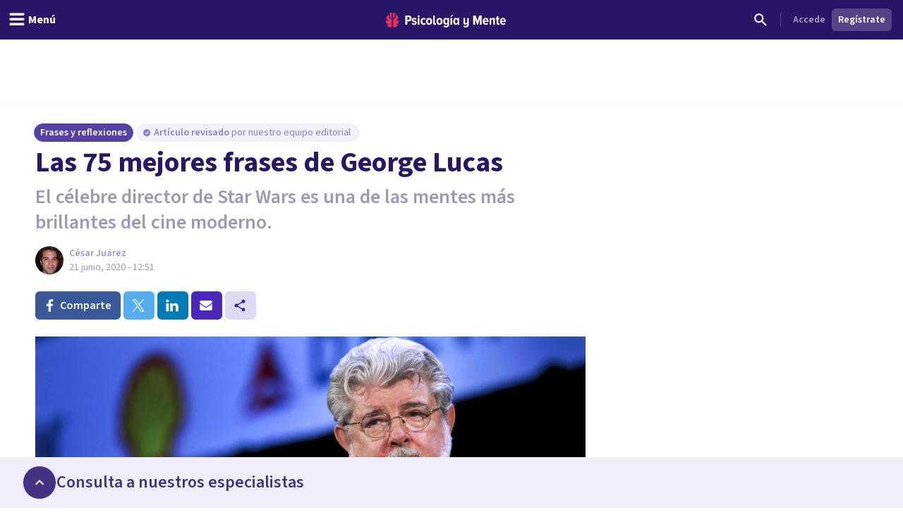

--- FILE ---
content_type: text/html; charset=utf-8
request_url: https://psicologiaymente.com/reflexiones/frases-george-lucas
body_size: 52443
content:
<!DOCTYPE html><html lang="es" class="__className_aeb8b9"><head><meta charSet="utf-8"/><meta name="viewport" content="width=device-width, initial-scale=1"/><link rel="preload" href="/_next/static/media/9cf9c6e84ed13b5e-s.p.woff2" as="font" crossorigin="" type="font/woff2"/><link rel="preload" as="image" href="https://www.facebook.com/tr?id=849304497362250&amp;ev=PageView&amp;noscript=1"/><link rel="stylesheet" href="/_next/static/css/48e49e522eab4503.css" data-precedence="next"/><link rel="stylesheet" href="/_next/static/css/63784e532756ffa8.css" data-precedence="next"/><link rel="preload" as="script" fetchPriority="low" href="/_next/static/chunks/webpack-8ceb277355e1b98a.js"/><script src="/_next/static/chunks/37e5948f-35cb56d36f9a27e8.js" async=""></script><script src="/_next/static/chunks/7ec5a403-ab842f180196d392.js" async=""></script><script src="/_next/static/chunks/1673-50f45adb194abc6e.js" async=""></script><script src="/_next/static/chunks/main-app-1b8f4956c61df965.js" async=""></script><script src="/_next/static/chunks/5820-bede7e85ffcc067b.js" async=""></script><script src="/_next/static/chunks/1422-10371dfbe21a0dd1.js" async=""></script><script src="/_next/static/chunks/6531-961db4667e297e60.js" async=""></script><script src="/_next/static/chunks/7117-76212cce0f90a8f4.js" async=""></script><script src="/_next/static/chunks/3040-a9f39513206cdc19.js" async=""></script><script src="/_next/static/chunks/2855-784a203548063e99.js" async=""></script><script src="/_next/static/chunks/3188-48336ea7d0aba2b8.js" async=""></script><script src="/_next/static/chunks/6983-a9dc118e0648aece.js" async=""></script><script src="/_next/static/chunks/8625-fd9cf29d9bf4ef10.js" async=""></script><script src="/_next/static/chunks/762-2c42ea968ae82fa7.js" async=""></script><script src="/_next/static/chunks/3882-1e1022068bfbcea8.js" async=""></script><script src="/_next/static/chunks/3990-821bd82d0c49c1fe.js" async=""></script><script src="/_next/static/chunks/9145-a6e1716890cecc74.js" async=""></script><script src="/_next/static/chunks/3015-e0ad3706e3bff72f.js" async=""></script><script src="/_next/static/chunks/1997-10b4614fd2c057d2.js" async=""></script><script src="/_next/static/chunks/5114-5bd8d3870051581c.js" async=""></script><script src="/_next/static/chunks/8905-7fcd824d8364355f.js" async=""></script><script src="/_next/static/chunks/9720-b68aac23726b16d8.js" async=""></script><script src="/_next/static/chunks/2473-f049c1fe06e8d050.js" async=""></script><script src="/_next/static/chunks/3603-48498b78db1a948d.js" async=""></script><script src="/_next/static/chunks/7514-165dd8516a0c34b5.js" async=""></script><script src="/_next/static/chunks/4185-9db8f33361ace562.js" async=""></script><script src="/_next/static/chunks/8606-d90ea2adeefb9da0.js" async=""></script><script src="/_next/static/chunks/app/%5BblogCategory%5D/%5BpostSlug%5D/layout-097929116ddd2c47.js" async=""></script><script src="/_next/static/chunks/app/layout-0f5378da05d8b992.js" async=""></script><script src="/_next/static/chunks/app/global-error-81a3f8188e4514b0.js" async=""></script><script src="/_next/static/chunks/185-103eaa356bda770b.js" async=""></script><script src="/_next/static/chunks/8051-214c259e594bfd64.js" async=""></script><script src="/_next/static/chunks/6610-574c3846bbe47040.js" async=""></script><script src="/_next/static/chunks/app/(settings)/layout-928638eae583249e.js" async=""></script><script async="" type="text/javascript" src="//clickiocmp.com/t/consent_213878.js"></script><script async="" type="text/javascript" src="//s.clickiocdn.com/t/213878/360_light.js"></script><script src="/_next/static/chunks/1681-3b0aab32791d8927.js" async=""></script><script src="/_next/static/chunks/3799-dac6a01c342a5e1f.js" async=""></script><script src="/_next/static/chunks/9905-c773ed8a57dcb19a.js" async=""></script><script src="/_next/static/chunks/4635-cc5b6bde76ee732d.js" async=""></script><script src="/_next/static/chunks/6514-beec0b2eceb5f85f.js" async=""></script><script src="/_next/static/chunks/2977-9befa9c4fb7794ad.js" async=""></script><script src="/_next/static/chunks/app/%5BblogCategory%5D/%5BpostSlug%5D/page-224658483310c388.js" async=""></script><link rel="mask-icon" href="/safari-pinned-tab.svg" color="#5bbad5"/><meta name="theme-color" content="#ffffff"/><title>Las 75 mejores frases de George Lucas</title><meta name="description" content="Estas son las 75 mejores frases de George Lucas, mítico director de películas como Star Wars, Indiana Jones o American Graffiti. Vamos a descubrirlas."/><link rel="manifest" href="/site.webmanifest"/><meta name="keywords" content="Frases, Ocio"/><meta name="robots" content="index"/><meta name="googlebot" content="max-image-preview:large"/><meta name="article:publisher" content="https://www.facebook.com/psicologiaymente"/><meta name="fb:admins" content="859019766"/><meta name="fb:admins" content="1531438395"/><meta name="article:content_tier" content="free"/><link rel="canonical" href="https://psicologiaymente.com/reflexiones/frases-george-lucas"/><meta property="og:title" content="Las 75 mejores frases de George Lucas"/><meta property="og:description" content="Estas son las 75 mejores frases de George Lucas, mítico director de películas como Star Wars, Indiana Jones o American Graffiti. Vamos a descubrirlas."/><meta property="og:image" content="https://pymstatic.com/80817/conversions/frases-george-lucas-social.jpg"/><meta property="og:type" content="article"/><meta property="article:published_time" content="2020-06-21T10:51:28+00:00"/><meta property="article:author" content="César Juárez"/><meta property="article:section" content="Frases y reflexiones"/><meta name="twitter:card" content="summary_large_image"/><meta name="twitter:title" content="Las 75 mejores frases de George Lucas"/><meta name="twitter:description" content="Estas son las 75 mejores frases de George Lucas, mítico director de películas como Star Wars, Indiana Jones o American Graffiti. Vamos a descubrirlas."/><meta name="twitter:image" content="https://pymstatic.com/80817/conversions/frases-george-lucas-social.jpg"/><link rel="apple-touch-icon" href="/apple-touch-icon.png" sizes="180x180"/><link rel="icon" href="/favicon-32x32.png" type="image/png" sizes="32x32"/><link rel="icon" href="/favicon-16x16.png" type="image/png" sizes="16x16"/><meta name="next-size-adjust"/><script src="/_next/static/chunks/polyfills-c67a75d1b6f99dc8.js" noModule=""></script></head><body><noscript><iframe class="invisible hidden" src="https://www.googletagmanager.com/ns.html?id=GTM-TNWG5DJ" height="0" width="0"></iframe></noscript><script>(window.__lxGc__=window.__lxGc__||{'s':{},'b':0}).cmd=window.__lxGc__.cmd||[];</script><noscript><img height="1" width="1" style="display:none" src="https://www.facebook.com/tr?id=849304497362250&amp;ev=PageView&amp;noscript=1" alt=""/></noscript><div style="position:fixed;z-index:9999;top:16px;left:16px;right:16px;bottom:16px;pointer-events:none"></div><div class="relative mx-auto h-50px w-320px lg:hidden"></div><div class="relative mx-auto hidden h-90px w-728px lg:block"></div><header class="fixed left-0 right-0 top-0 z-50 h-auto bg-purple-pop-700"><div class="flex h-auto w-full flex-col items-center justify-end"><div class="relative mx-auto md:hidden"><div id="clickio_header_ad"></div></div><div class="relative mx-auto hidden lg:block"><div id="clickio_header_desktop_ad"></div></div><div class="flex h-14 w-full items-center justify-between px-4"><div class="-ml-4 md:flex-1"><button aria-label="header_menu_toggle_id" class="inline-flex h-10 w-10 items-center justify-center text-white lg:w-auto lg:px-3"><svg xmlns="http://www.w3.org/2000/svg" viewBox="0 0 24 24" class="h-6 w-6 fill-current"><path d="M20.8046875,9.390625 C21.2786482,9.390625 21.6796859,9.56380035 22.0078125,9.91015625 C22.3359391,10.2565121 22.5,10.6666643 22.5,11.140625 C22.5,11.6145857 22.3359391,12.0247379 22.0078125,12.3710937 C21.6796859,12.7174496 21.2786482,12.890625 20.8046875,12.890625 L3.1953125,12.890625 C2.7213518,12.890625 2.32031414,12.7174496 1.9921875,12.3710937 C1.66406086,12.0247379 1.5,11.6145857 1.5,11.140625 C1.5,10.6666643 1.66406086,10.2565121 1.9921875,9.91015625 C2.32031414,9.56380035 2.7213518,9.390625 3.1953125,9.390625 L20.8046875,9.390625 Z M20.8046875,2.390625 C21.2786482,2.390625 21.6796859,2.56380035 22.0078125,2.91015625 C22.3359391,3.25651215 22.5,3.6666643 22.5,4.140625 C22.5,4.6145857 22.3359391,5.02473785 22.0078125,5.37109375 C21.6796859,5.71744965 21.2786482,5.890625 20.8046875,5.890625 L3.1953125,5.890625 C2.7213518,5.890625 2.32031414,5.71744965 1.9921875,5.37109375 C1.66406086,5.02473785 1.5,4.6145857 1.5,4.140625 C1.5,3.6666643 1.66406086,3.25651215 1.9921875,2.91015625 C2.32031414,2.56380035 2.7213518,2.390625 3.1953125,2.390625 L20.8046875,2.390625 Z M20.8046875,16.390625 C21.2786482,16.390625 21.6796859,16.5638004 22.0078125,16.9101562 C22.3359391,17.2565121 22.5,17.6666643 22.5,18.140625 C22.5,18.6145857 22.3359391,19.0247379 22.0078125,19.3710938 C21.6796859,19.7174496 21.2786482,19.890625 20.8046875,19.890625 L3.1953125,19.890625 C2.7213518,19.890625 2.32031414,19.7174496 1.9921875,19.3710938 C1.66406086,19.0247379 1.5,18.6145857 1.5,18.140625 C1.5,17.6666643 1.66406086,17.2565121 1.9921875,16.9101562 C2.32031414,16.5638004 2.7213518,16.390625 3.1953125,16.390625 L20.8046875,16.390625 Z"></path></svg><p id="header_menu_toggle_id" class="font-body text-body font-bold hidden lg:ml-1 lg:block">Menú</p></button></div><div class="ml-2 flex items-center gap-4 lg:ml-0"><a href="/" title="Psicología y Mente"><svg width="170" height="21" viewBox="0 0 170 21" fill="none" xmlns="http://www.w3.org/2000/svg" class="text-white"><path fill-rule="evenodd" clip-rule="evenodd" d="M165.91 9.24303C164.588 9.24303 164.102 10.4404 164.063 11.4213H167.757C167.737 10.4404 167.271 9.24303 165.91 9.24303ZM161.711 12.2847C161.711 9.53753 163.325 7.32003 165.949 7.32003C168.554 7.32003 169.993 9.43912 169.993 12.3829V13.0697H164.063C164.18 14.3454 164.938 15.3464 166.357 15.3464C167.057 15.3464 167.893 15.0125 168.418 14.4041L169.507 15.8563C168.671 16.7788 167.388 17.2693 166.124 17.2693C163.461 17.2693 161.711 15.2676 161.711 12.2847ZM156.955 14.7575V9.61588H155.75V7.55552H156.955V4.96502H159.307V7.55552H160.843V9.61588H159.307V14.2079C159.307 14.8164 159.521 15.1892 159.988 15.1892C160.279 15.1892 160.552 15.0715 160.688 14.9145L161.154 16.7197C160.804 17.0337 160.201 17.2693 159.366 17.2693C157.713 17.2693 156.955 16.4255 156.955 14.7575ZM152.277 17.0337V10.8132C152.277 9.79264 151.81 9.40017 151.033 9.40017C150.255 9.40017 149.633 10.0085 149.302 10.5775V17.0337H146.97V7.55552H149.302V8.79154C149.808 8.04583 150.877 7.32003 152.083 7.32003C153.832 7.32003 154.61 8.32056 154.61 9.92987V17.0337H152.277ZM141.456 9.24303C140.134 9.24303 139.647 10.4404 139.609 11.4213H143.302C143.283 10.4404 142.816 9.24303 141.456 9.24303ZM137.256 12.2847C137.256 9.53753 138.87 7.32003 141.494 7.32003C144.099 7.32003 145.538 9.43912 145.538 12.3829V13.0697H139.609C139.725 14.3454 140.484 15.3464 141.903 15.3464C142.603 15.3464 143.439 15.0125 143.963 14.4041L145.052 15.8563C144.216 16.7788 142.933 17.2693 141.669 17.2693C139.006 17.2693 137.256 15.2676 137.256 12.2847ZM133.246 17.0337V8.22259L130.31 17.0337H129.319L126.403 8.22259V17.0337H123.798V3.94443H127.278L129.805 11.6371L132.371 3.94443H135.832V17.0337H133.246ZM109.879 19.6437L110.792 17.8383C111.415 18.5647 112.348 18.8785 113.184 18.8785C114.467 18.8785 115.186 18.0739 115.186 16.7197V15.464C114.681 16.2097 113.65 16.8965 112.425 16.8965C110.676 16.8965 109.898 15.9349 109.898 14.3258V7.55552H112.231V13.4425C112.231 14.4435 112.698 14.8164 113.475 14.8164C114.253 14.8164 114.875 14.2471 115.186 13.678V7.55552H117.538V16.7197C117.538 19.3297 115.944 20.88 113.3 20.88C111.881 20.88 110.734 20.468 109.879 19.6437ZM101.384 14.0707V10.5186C101.072 9.91039 100.392 9.41979 99.7505 9.41979C98.5258 9.41979 97.9037 10.6363 97.9037 12.2847C97.9037 13.9529 98.5258 15.1892 99.7505 15.1892C100.392 15.1892 101.072 14.6986 101.384 14.0707ZM101.384 17.0337V15.8368C100.8 16.7788 99.9061 17.2693 98.9924 17.2693C96.8734 17.2693 95.4931 15.4051 95.4931 12.2847C95.4931 9.2628 96.8734 7.32003 98.9924 7.32003C99.9061 7.32003 100.82 7.77138 101.384 8.77206V7.55552H103.716V17.0337H101.384ZM91.5465 17.0339H93.8794V7.55552H91.5465V17.0339ZM92.8685 6.12269H91.3134L93.413 3.29684H95.4931L92.8685 6.12269ZM87.2573 13.7762V10.4991C86.9463 9.89062 86.2659 9.40017 85.6243 9.40017C84.3995 9.40017 83.7775 10.4991 83.7775 12.1477C83.7775 13.7959 84.3995 14.8752 85.6243 14.8752C86.2659 14.8752 86.9463 14.3846 87.2573 13.7762ZM81.775 19.6437L82.6888 17.8383C83.3498 18.5251 84.1663 18.8785 85.1382 18.8785C86.2076 18.8785 87.2573 18.2898 87.2573 16.7197V15.4834C86.674 16.4255 85.7799 16.9554 84.8662 16.9554C82.7472 16.9554 81.3669 15.2481 81.3669 12.1477C81.3669 9.10581 82.7276 7.32003 84.8662 7.32003C85.7799 7.32003 86.674 7.77138 87.2573 8.77206V7.55552H89.5902V16.7197C89.5902 19.9774 87.3545 20.88 85.255 20.88C83.8553 20.88 82.7666 20.5468 81.775 19.6437ZM77.8094 12.2847C77.8094 10.7344 77.2457 9.40017 75.9626 9.40017C74.699 9.40017 74.1157 10.7344 74.1157 12.2847C74.1157 13.8549 74.699 15.1892 75.9626 15.1892C77.2457 15.1892 77.8094 13.8549 77.8094 12.2847ZM71.6857 12.2847C71.6857 9.61588 73.1826 7.32003 75.9626 7.32003C78.762 7.32003 80.2396 9.61588 80.2396 12.2847C80.2396 14.9536 78.762 17.2693 75.9626 17.2693C73.1826 17.2693 71.6857 14.9536 71.6857 12.2847ZM67.0007 14.7575V3.94443H69.3335V14.2079C69.3335 14.8164 69.5668 15.1892 70.0334 15.1892C70.3057 15.1892 70.5972 15.0715 70.7138 14.9145L71.2 16.7197C70.8499 17.0337 70.2472 17.2693 69.3919 17.2693C67.7589 17.2693 67.0007 16.4255 67.0007 14.7575ZM63.1002 12.2847C63.1002 10.7344 62.5364 9.40017 61.2535 9.40017C59.9898 9.40017 59.4066 10.7344 59.4066 12.2847C59.4066 13.8549 59.9898 15.1892 61.2535 15.1892C62.5364 15.1892 63.1002 13.8549 63.1002 12.2847ZM56.9764 12.2847C56.9764 9.61588 58.4733 7.32003 61.2535 7.32003C64.0529 7.32003 65.5304 9.61588 65.5304 12.2847C65.5304 14.9536 64.0529 17.2693 61.2535 17.2693C58.4733 17.2693 56.9764 14.9536 56.9764 12.2847ZM49.1626 12.2847C49.1626 9.40017 50.8928 7.32003 53.4784 7.32003C54.9559 7.32003 55.9474 7.92837 56.4723 8.59544L55.3448 10.2244C54.917 9.67476 54.4116 9.40017 53.7506 9.40017C52.4091 9.40017 51.5733 10.6167 51.5733 12.2847C51.5733 13.9529 52.4091 15.1892 53.7506 15.1892C54.4116 15.1892 54.917 14.8947 55.3448 14.3454L56.4723 15.9938C55.9474 16.6808 54.9559 17.2693 53.4784 17.2693C50.8928 17.2693 49.1626 15.1892 49.1626 12.2847ZM45.2162 17.0339H47.5489V7.55552H45.2162V17.0339ZM44.9829 5.08276C44.9829 4.29795 45.6246 3.65022 46.3827 3.65022C47.1604 3.65022 47.8018 4.29795 47.8018 5.08276C47.8018 5.86758 47.1604 6.49554 46.3827 6.49554C45.6246 6.49554 44.9829 5.86758 44.9829 5.08276ZM36.4682 15.9152L37.4596 14.2471C38.043 14.8555 39.0926 15.4051 40.0452 15.4051C40.9591 15.4051 41.4449 15.0125 41.4449 14.4041C41.4449 12.8343 36.7985 13.6978 36.7985 10.1655C36.7985 8.63454 38.004 7.32003 40.2203 7.32003C41.5616 7.32003 42.6891 7.81049 43.5056 8.53657L42.5725 10.1655C42.1059 9.65499 41.2311 9.18416 40.2591 9.18416C39.5009 9.18416 38.9956 9.57678 38.9956 10.0869C38.9956 11.4999 43.7002 10.7542 43.7002 14.3258C43.7002 16.033 42.3198 17.2693 40.1037 17.2693C38.5677 17.2693 37.2652 16.7395 36.4682 15.9152ZM33.7216 8.12447C33.7216 6.98614 33.0412 6.2602 32.0303 6.2602H30.164V9.98874H32.0303C33.0412 9.98874 33.7216 9.24303 33.7216 8.12447ZM27.559 17.0337V3.94443H32.3414C35.0242 3.94443 36.3851 5.88734 36.3851 8.12447C36.3851 10.3616 35.0242 12.2847 32.3414 12.2847H30.164V17.0337H27.559Z" fill="currentColor"></path><mask id="mask0" mask-type="alpha" maskUnits="userSpaceOnUse" x="27" y="3" width="143" height="18"><path fill-rule="evenodd" clip-rule="evenodd" d="M165.91 9.24303C164.588 9.24303 164.102 10.4404 164.063 11.4213H167.757C167.737 10.4404 167.271 9.24303 165.91 9.24303ZM161.711 12.2847C161.711 9.53753 163.325 7.32003 165.949 7.32003C168.554 7.32003 169.993 9.43912 169.993 12.3829V13.0697H164.063C164.18 14.3454 164.938 15.3464 166.357 15.3464C167.057 15.3464 167.893 15.0125 168.418 14.4041L169.507 15.8563C168.671 16.7788 167.388 17.2693 166.124 17.2693C163.461 17.2693 161.711 15.2676 161.711 12.2847ZM156.955 14.7575V9.61588H155.75V7.55552H156.955V4.96502H159.307V7.55552H160.843V9.61588H159.307V14.2079C159.307 14.8164 159.521 15.1892 159.988 15.1892C160.279 15.1892 160.552 15.0715 160.688 14.9145L161.154 16.7197C160.804 17.0337 160.201 17.2693 159.366 17.2693C157.713 17.2693 156.955 16.4255 156.955 14.7575ZM152.277 17.0337V10.8132C152.277 9.79264 151.81 9.40017 151.033 9.40017C150.255 9.40017 149.633 10.0085 149.302 10.5775V17.0337H146.97V7.55552H149.302V8.79154C149.808 8.04583 150.877 7.32003 152.083 7.32003C153.832 7.32003 154.61 8.32056 154.61 9.92987V17.0337H152.277ZM141.456 9.24303C140.134 9.24303 139.647 10.4404 139.609 11.4213H143.302C143.283 10.4404 142.816 9.24303 141.456 9.24303ZM137.256 12.2847C137.256 9.53753 138.87 7.32003 141.494 7.32003C144.099 7.32003 145.538 9.43912 145.538 12.3829V13.0697H139.609C139.725 14.3454 140.484 15.3464 141.903 15.3464C142.603 15.3464 143.439 15.0125 143.963 14.4041L145.052 15.8563C144.216 16.7788 142.933 17.2693 141.669 17.2693C139.006 17.2693 137.256 15.2676 137.256 12.2847ZM133.246 17.0337V8.22259L130.31 17.0337H129.319L126.403 8.22259V17.0337H123.798V3.94443H127.278L129.805 11.6371L132.371 3.94443H135.832V17.0337H133.246ZM109.879 19.6437L110.792 17.8383C111.415 18.5647 112.348 18.8785 113.184 18.8785C114.467 18.8785 115.186 18.0739 115.186 16.7197V15.464C114.681 16.2097 113.65 16.8965 112.425 16.8965C110.676 16.8965 109.898 15.9349 109.898 14.3258V7.55552H112.231V13.4425C112.231 14.4435 112.698 14.8164 113.475 14.8164C114.253 14.8164 114.875 14.2471 115.186 13.678V7.55552H117.538V16.7197C117.538 19.3297 115.944 20.88 113.3 20.88C111.881 20.88 110.734 20.468 109.879 19.6437ZM101.384 14.0707V10.5186C101.072 9.91039 100.392 9.41979 99.7505 9.41979C98.5258 9.41979 97.9037 10.6363 97.9037 12.2847C97.9037 13.9529 98.5258 15.1892 99.7505 15.1892C100.392 15.1892 101.072 14.6986 101.384 14.0707ZM101.384 17.0337V15.8368C100.8 16.7788 99.9061 17.2693 98.9924 17.2693C96.8734 17.2693 95.4931 15.4051 95.4931 12.2847C95.4931 9.2628 96.8734 7.32003 98.9924 7.32003C99.9061 7.32003 100.82 7.77138 101.384 8.77206V7.55552H103.716V17.0337H101.384ZM91.5465 17.0339H93.8794V7.55552H91.5465V17.0339ZM92.8685 6.12269H91.3134L93.413 3.29684H95.4931L92.8685 6.12269ZM87.2573 13.7762V10.4991C86.9463 9.89062 86.2659 9.40017 85.6243 9.40017C84.3995 9.40017 83.7775 10.4991 83.7775 12.1477C83.7775 13.7959 84.3995 14.8752 85.6243 14.8752C86.2659 14.8752 86.9463 14.3846 87.2573 13.7762ZM81.775 19.6437L82.6888 17.8383C83.3498 18.5251 84.1663 18.8785 85.1382 18.8785C86.2076 18.8785 87.2573 18.2898 87.2573 16.7197V15.4834C86.674 16.4255 85.7799 16.9554 84.8662 16.9554C82.7472 16.9554 81.3669 15.2481 81.3669 12.1477C81.3669 9.10581 82.7276 7.32003 84.8662 7.32003C85.7799 7.32003 86.674 7.77138 87.2573 8.77206V7.55552H89.5902V16.7197C89.5902 19.9774 87.3545 20.88 85.255 20.88C83.8553 20.88 82.7666 20.5468 81.775 19.6437ZM77.8094 12.2847C77.8094 10.7344 77.2457 9.40017 75.9626 9.40017C74.699 9.40017 74.1157 10.7344 74.1157 12.2847C74.1157 13.8549 74.699 15.1892 75.9626 15.1892C77.2457 15.1892 77.8094 13.8549 77.8094 12.2847ZM71.6857 12.2847C71.6857 9.61588 73.1826 7.32003 75.9626 7.32003C78.762 7.32003 80.2396 9.61588 80.2396 12.2847C80.2396 14.9536 78.762 17.2693 75.9626 17.2693C73.1826 17.2693 71.6857 14.9536 71.6857 12.2847ZM67.0007 14.7575V3.94443H69.3335V14.2079C69.3335 14.8164 69.5668 15.1892 70.0334 15.1892C70.3057 15.1892 70.5972 15.0715 70.7138 14.9145L71.2 16.7197C70.8499 17.0337 70.2472 17.2693 69.3919 17.2693C67.7589 17.2693 67.0007 16.4255 67.0007 14.7575ZM63.1002 12.2847C63.1002 10.7344 62.5364 9.40017 61.2535 9.40017C59.9898 9.40017 59.4066 10.7344 59.4066 12.2847C59.4066 13.8549 59.9898 15.1892 61.2535 15.1892C62.5364 15.1892 63.1002 13.8549 63.1002 12.2847ZM56.9764 12.2847C56.9764 9.61588 58.4733 7.32003 61.2535 7.32003C64.0529 7.32003 65.5304 9.61588 65.5304 12.2847C65.5304 14.9536 64.0529 17.2693 61.2535 17.2693C58.4733 17.2693 56.9764 14.9536 56.9764 12.2847ZM49.1626 12.2847C49.1626 9.40017 50.8928 7.32003 53.4784 7.32003C54.9559 7.32003 55.9474 7.92837 56.4723 8.59544L55.3448 10.2244C54.917 9.67476 54.4116 9.40017 53.7506 9.40017C52.4091 9.40017 51.5733 10.6167 51.5733 12.2847C51.5733 13.9529 52.4091 15.1892 53.7506 15.1892C54.4116 15.1892 54.917 14.8947 55.3448 14.3454L56.4723 15.9938C55.9474 16.6808 54.9559 17.2693 53.4784 17.2693C50.8928 17.2693 49.1626 15.1892 49.1626 12.2847ZM45.2162 17.0339H47.5489V7.55552H45.2162V17.0339ZM44.9829 5.08276C44.9829 4.29795 45.6246 3.65022 46.3827 3.65022C47.1604 3.65022 47.8018 4.29795 47.8018 5.08276C47.8018 5.86758 47.1604 6.49554 46.3827 6.49554C45.6246 6.49554 44.9829 5.86758 44.9829 5.08276ZM36.4682 15.9152L37.4596 14.2471C38.043 14.8555 39.0926 15.4051 40.0452 15.4051C40.9591 15.4051 41.4449 15.0125 41.4449 14.4041C41.4449 12.8343 36.7985 13.6978 36.7985 10.1655C36.7985 8.63454 38.004 7.32003 40.2203 7.32003C41.5616 7.32003 42.6891 7.81049 43.5056 8.53657L42.5725 10.1655C42.1059 9.65499 41.2311 9.18416 40.2591 9.18416C39.5009 9.18416 38.9956 9.57678 38.9956 10.0869C38.9956 11.4999 43.7002 10.7542 43.7002 14.3258C43.7002 16.033 42.3198 17.2693 40.1037 17.2693C38.5677 17.2693 37.2652 16.7395 36.4682 15.9152ZM33.7216 8.12447C33.7216 6.98614 33.0412 6.2602 32.0303 6.2602H30.164V9.98874H32.0303C33.0412 9.98874 33.7216 9.24303 33.7216 8.12447ZM27.559 17.0337V3.94443H32.3414C35.0242 3.94443 36.3851 5.88734 36.3851 8.12447C36.3851 10.3616 35.0242 12.2847 32.3414 12.2847H30.164V17.0337H27.559Z" fill="currentColor"></path></mask><g mask="url(#mask0)"></g><path fill-rule="evenodd" clip-rule="evenodd" d="M10.056 0.457083L10.0713 0.455495L10.0727 0.391559C10.0799 0.044597 10.3131 0.000288654 10.5092 0L10.579 0.0059174L10.5822 0.006182C10.7369 0.0192325 10.8971 0.0327371 11.0608 0.0717304C11.1168 0.0810886 11.1729 0.0963945 11.2288 0.11163L11.2288 0.111633L11.2344 0.113152L11.2461 0.116291L11.2461 0.116294L11.2461 0.116297C11.2775 0.124764 11.3082 0.13303 11.333 0.138554C11.3739 0.153131 11.4152 0.165976 11.4565 0.178388C11.5101 0.194697 11.5638 0.21115 11.6178 0.232943L11.7515 0.284612C11.7935 0.305828 11.8355 0.324302 11.8874 0.345807C11.918 0.355044 12.0012 0.399496 12.0621 0.432259C12.1072 0.456361 12.1476 0.477866 12.1635 0.484505C12.3313 0.580194 12.5084 0.686274 12.6676 0.813281C12.7116 0.844383 12.7509 0.878087 12.7902 0.911799L12.7965 0.917197C12.8286 0.945196 12.861 0.972907 12.8875 0.992535C12.9186 1.02458 12.9516 1.05503 12.9843 1.08519L12.9868 1.08754C13.0238 1.12167 13.0606 1.15566 13.0961 1.19488C13.2216 1.32088 13.3238 1.46044 13.4226 1.59539L13.4332 1.60968C13.6322 1.93066 13.3856 2.15927 13.0427 2.42483L13.0415 2.42578L13.0415 2.42579L13.0415 2.4258C12.9409 2.50376 12.8542 2.57102 12.8033 2.63685C12.6633 2.81841 12.5553 3.03014 12.4734 3.2843C12.3725 3.60528 12.3196 3.94965 12.312 4.33687C12.3099 4.46865 12.3099 4.60099 12.3099 4.73334C12.3099 4.86468 12.3099 4.99616 12.3076 5.12793L12.3073 5.17801L12.3073 5.17965C12.3052 5.58672 12.3032 6.00772 12.2495 6.41648C12.2189 6.65895 12.1735 6.85451 12.1067 7.03218C12.0047 7.30957 11.8449 7.38895 11.58 7.52043L11.5666 7.52712C11.5197 7.55038 11.4704 7.5749 11.4185 7.60241C11.1977 7.71831 10.8083 7.83117 10.5378 7.88284C10.5029 7.88962 10.4692 7.89309 10.4379 7.89309C10.0794 7.89309 10.066 7.43514 10.066 7.42994C10.0425 5.29867 9.99472 0.937258 10.056 0.457083ZM6.01192 6.30243C5.98184 6.01566 5.97363 5.72123 5.9696 5.47198C5.96716 5.16644 5.96716 4.86104 5.96716 4.55391C5.96975 4.28431 5.95204 4.02019 5.91447 3.76791C5.87143 3.49268 5.80406 3.25411 5.70848 3.0392C5.58655 2.7608 5.42922 2.54604 5.2274 2.38266C5.18091 2.34499 5.12261 2.31324 5.061 2.27976C4.93072 2.20904 4.79642 2.13586 4.75827 2.0051C4.72891 1.90407 4.75985 1.76999 4.84522 1.61427L4.85904 1.5955C4.95793 1.46041 5.06013 1.32085 5.1881 1.19225C5.22116 1.1556 5.25777 1.12181 5.29486 1.08757L5.29794 1.08473C5.33033 1.05486 5.363 1.02455 5.38632 0.999434C5.42073 0.972878 5.45297 0.945167 5.48521 0.917168L5.48937 0.913595C5.5293 0.879272 5.56937 0.844829 5.6175 0.810655C5.77124 0.687833 5.94931 0.582041 6.11154 0.487796C6.13399 0.477981 6.1743 0.456477 6.21892 0.432518C6.2765 0.401633 6.36345 0.355015 6.40174 0.34318C6.44622 0.324273 6.48811 0.3058 6.52395 0.287326L6.66488 0.232626C6.71607 0.211845 6.76793 0.195916 6.81968 0.18002L6.81969 0.180019L6.82509 0.178359C6.86641 0.165947 6.90786 0.153246 6.94112 0.14069C6.97653 0.132319 7.01194 0.122649 7.04735 0.112979L7.05896 0.109848C7.11296 0.0952732 7.16711 0.0806573 7.22527 0.0706913C7.38811 0.0324711 7.54879 0.0188967 7.70416 0.00577144L7.70448 0.00574421L7.76623 0.000259788C8.06968 0.000259788 8.20614 0.120628 8.20902 0.390664L8.20974 0.455322L8.22557 0.457054C8.28548 0.925908 8.24223 5.09781 8.2184 7.39563L8.21809 7.42616L8.21766 7.44146C8.21535 7.6184 8.17548 7.91543 7.93537 7.91543C7.91234 7.91543 7.88773 7.91283 7.86153 7.90792C7.59393 7.8551 7.21232 7.75883 7.00632 7.67195L6.91722 7.63515L6.91697 7.63504C6.52184 7.47187 6.28339 7.3734 6.15285 6.99073C6.08519 6.79257 6.04028 6.57406 6.01192 6.30243ZM7.52605 8.92074L7.47006 8.90934L7.46989 8.9093C7.1593 8.84595 6.83807 8.78043 6.52748 8.67885C6.23094 8.58431 5.94405 8.46062 5.67544 8.3111C5.22934 8.06358 4.89826 7.68761 4.69155 7.19372C4.57366 6.91387 4.48671 6.61483 4.4251 6.28013C4.3537 5.89117 4.32016 5.48605 4.32247 5.04181C4.32395 4.68277 4.32354 4.32424 4.32312 3.96574L4.32304 3.89427L4.32247 3.31941C4.32247 3.16513 4.30202 3.03827 4.25985 2.9319C4.18643 2.74196 4.01139 2.7105 3.77028 2.81889C3.57782 2.90173 3.39716 3.01647 3.2463 3.15142C3.19722 3.19789 3.14755 3.24696 3.09962 3.29805C2.71167 3.65584 1.92586 4.45426 1.35078 5.52891C1.11053 5.97777 0.962693 6.35504 0.872005 6.66448C0.788514 6.86062 0.729207 7.06267 0.69869 7.26704L0.682712 7.36562C0.683719 7.38496 0.68372 7.41368 0.681416 7.44485L0.67206 7.53145L0.672491 7.77319L0.674363 7.77305L0.683 7.84435C0.686455 7.87018 0.688614 7.89544 0.690773 7.92099L0.691186 7.92576C0.694624 7.96557 0.697887 8.00336 0.706607 8.03861C0.759005 8.31601 0.849405 8.56165 0.975936 8.77237C1.09815 8.99189 1.26513 9.19409 1.47357 9.37522C1.67668 9.54524 1.89865 9.67946 2.13242 9.77241C2.15603 9.77919 2.18741 9.79103 2.21822 9.80272L2.2287 9.80667L2.22871 9.80667C2.25609 9.81702 2.28255 9.82701 2.30617 9.83303C2.3435 9.84195 2.37854 9.85303 2.41586 9.86483L2.4159 9.86485L2.41615 9.86492L2.47617 9.88354C2.55391 9.89393 2.62919 9.9049 2.70477 9.91775L2.71355 9.91991L2.72218 9.92135L2.86714 9.93045C2.88647 9.93241 2.9052 9.93292 2.92395 9.93343H2.92398C2.93412 9.93371 2.94426 9.93398 2.95452 9.93449C3.07198 9.97692 3.50455 10.158 3.42883 10.5017C3.36866 10.7746 3.10394 10.9855 2.94444 11.0905L2.64402 11.1297C2.56989 11.1317 2.49879 11.1356 2.42619 11.1396L2.416 11.1402L2.39758 11.1411C2.3066 11.1389 2.19447 11.131 2.07326 11.118C1.99783 11.11 1.92946 11.0968 1.85993 11.0832L1.84453 11.0802L1.84418 11.0801C1.81784 11.0751 1.79132 11.07 1.7642 11.0651C1.418 10.9982 1.18625 10.9683 1.01106 10.9683C0.695379 10.9683 0.540058 11.0578 0.395101 11.3232C0.268282 11.5535 0.165791 11.8207 0.0902172 12.117C0.0170911 12.395 -0.0116987 12.6975 0.00427962 13.0167C0.0241446 13.3397 0.0756784 13.5899 0.19458 13.9388C0.305997 14.2367 0.466644 14.5146 0.671628 14.7629C0.862216 15.0001 1.10232 15.2121 1.38619 15.3932C1.65538 15.5615 1.94543 15.6865 2.24801 15.7646C2.52872 15.8429 2.82021 15.8592 3.01541 15.8592C3.05543 15.8592 3.09472 15.8585 3.13258 15.8574C3.14924 15.8569 3.16539 15.8568 3.18145 15.8567C3.20799 15.8566 3.2343 15.8565 3.26228 15.8545C3.40205 15.9082 3.7887 16.0879 3.71673 16.4143C3.64763 16.7279 3.30935 16.9587 3.17001 17.0421C3.02476 17.0717 2.88341 17.0869 2.73615 17.1022L2.69786 17.1061C2.58414 17.111 2.47473 17.1155 2.36087 17.1155C2.28339 17.1125 2.20627 17.106 2.12861 17.0995L2.12851 17.0995L2.10925 17.0979L2.02115 17.0904C1.98574 17.0869 1.95378 17.0852 1.92384 17.0852C1.75312 17.0852 1.63997 17.137 1.57764 17.2435C1.45298 17.4565 1.56253 17.83 1.62932 17.9503C1.72778 18.1369 1.85892 18.3163 1.99783 18.5061L2.01266 18.5266C2.16366 18.7139 2.34144 18.9096 2.49863 19.0607C2.52454 19.0913 2.56916 19.1311 2.60875 19.1662L2.85375 19.3802C2.93508 19.4463 3.01224 19.5085 3.09429 19.5647C3.27106 19.7009 3.47317 19.8284 3.73328 19.9682C3.76967 19.9876 3.80649 20.0046 3.84334 20.0216L3.84341 20.0217L3.87536 20.0365C4.13317 20.1914 4.71962 20.4836 5.69113 20.6477C7.05448 20.8781 7.22419 20.8428 7.22419 20.8428L7.22448 20.8411C7.39636 20.8667 7.58291 20.8664 7.87326 20.8609C8.03189 20.859 8.05708 20.6362 8.05809 20.6266L8.05917 20.5756C8.07175 19.9873 8.19006 14.4542 8.21125 9.3006C8.21125 9.14358 7.98064 9.0157 7.52605 8.92074ZM17.8849 11.3198C17.9937 11.5465 18.1154 11.8186 18.1916 12.1175C18.2646 12.3955 18.2934 12.6978 18.2774 13.0159C18.2574 13.3402 18.2059 13.5903 18.0877 13.9367C17.9739 14.2417 17.8132 14.5194 17.6092 14.7636C17.4195 15.0003 17.1793 15.212 16.896 15.3928C16.6263 15.5614 16.3361 15.6865 16.0324 15.7651C15.753 15.8428 15.4615 15.8593 15.2663 15.8593C15.2262 15.8593 15.187 15.8586 15.1489 15.8573C15.1318 15.8568 15.1155 15.8568 15.0991 15.8568C15.0493 15.8569 14.9996 15.8569 14.9321 15.8423L14.8047 15.8219L14.6521 15.7965C14.579 15.8209 14.0767 16.0025 14.1579 16.3708C14.2008 16.5658 14.3482 16.7287 14.487 16.8443C14.5374 16.8683 14.5887 16.8907 14.6421 16.9096C14.7104 16.9416 14.8009 16.9645 14.897 16.9888L14.8981 16.9891L14.9388 16.9993C15.1473 17.061 15.341 17.081 15.5462 17.1022L15.5883 17.1064C15.6969 17.111 15.8054 17.1155 15.9221 17.1155H15.9237C16.0058 17.1122 16.0881 17.1051 16.1713 17.0979L16.2652 17.09C16.4912 17.0571 16.64 17.1015 16.7127 17.2256C16.8361 17.4367 16.7195 17.8294 16.6512 17.9522C16.5517 18.1451 16.4091 18.3377 16.2726 18.5218L16.2711 18.5239C16.1136 18.7194 15.9365 18.9151 15.7811 19.0649C15.7596 19.0893 15.7224 19.1224 15.6855 19.1551L15.6783 19.1615L15.4298 19.3787L15.4212 19.3857C15.3422 19.4495 15.267 19.5102 15.184 19.5671C15.0108 19.7007 14.809 19.8281 14.5486 19.9681C14.5358 19.975 14.5228 19.9813 14.5098 19.9876C14.5036 19.9906 14.4975 19.9937 14.4913 19.9967C14.2428 20.1487 13.6518 20.4505 12.6584 20.6183C11.8767 20.7504 11.4884 20.795 11.2985 20.8091C11.1404 20.8631 11.0047 20.88 10.7894 20.88C10.6867 20.88 10.5672 20.8761 10.4216 20.8699C10.2457 20.8616 10.225 20.6315 10.224 20.6198L10.2239 20.6195L10.0705 9.29951C10.0667 9.08865 10.3152 8.997 10.5249 8.95716C10.5986 8.94235 10.6723 8.92838 10.7459 8.91444C10.7583 8.91209 10.7707 8.90973 10.7832 8.90737C11.0567 8.8557 11.3392 8.8023 11.6146 8.72018C12.0121 8.60255 12.3539 8.45736 12.66 8.27637C13.0092 8.06883 13.2794 7.78826 13.4631 7.44202C13.5592 7.26277 13.6416 7.06764 13.7076 6.86154C13.8653 6.36116 13.9477 5.81171 13.9525 5.22863C13.9553 4.83363 13.9544 4.43782 13.9536 4.04238L13.9535 3.99896C13.9534 3.95769 13.9533 3.91643 13.9532 3.87517C13.9529 3.71169 13.9525 3.5483 13.9525 3.385C13.9525 3.31918 13.9559 3.2489 13.9633 3.1711L13.9653 3.1535C13.9772 3.04294 13.9896 2.92849 14.0505 2.84926C14.0917 2.79542 14.1614 2.76814 14.2581 2.76814C14.3642 2.76814 14.4752 2.80264 14.5133 2.81967C14.6771 2.89039 14.8322 2.98579 14.9682 3.0962L14.9696 3.08942C14.9696 3.08942 16.1646 4.04991 16.9563 5.52926C17.2577 6.09242 17.4146 6.54417 17.4939 6.88853C17.5339 7.01352 17.564 7.14023 17.583 7.26796L17.5979 7.35384C17.5979 7.38393 17.6001 7.41166 17.6026 7.44341L17.6028 7.44549L17.6092 7.77296H17.6072L17.5984 7.84484C17.5951 7.86966 17.5933 7.89476 17.5914 7.91972L17.5914 7.92018C17.5885 7.9616 17.5855 8.00071 17.5744 8.04213C17.5227 8.31491 17.4329 8.56084 17.3071 8.77387C17.1833 8.99281 17.0153 9.19501 16.8092 9.37441C16.605 9.5453 16.3831 9.67938 16.1553 9.7703C16.1263 9.77896 16.096 9.79051 16.0662 9.80191L16.0601 9.80429C16.0311 9.81547 16.0026 9.82646 15.9763 9.8328C15.9433 9.84075 15.9135 9.85009 15.8819 9.85999L15.8752 9.86209C15.8538 9.86902 15.8313 9.87624 15.8017 9.88331L15.7972 9.88396C15.7238 9.89457 15.6502 9.90522 15.577 9.9178L15.57 9.91954C15.5654 9.92011 15.5616 9.92083 15.5585 9.92141L15.4126 9.93065C15.2971 9.94234 15.1835 9.94003 15.073 9.93137C14.9715 9.96673 14.5119 10.1481 14.5898 10.5017C14.6325 10.6959 14.7789 10.8584 14.9172 10.974C15.0478 11.0216 15.1864 11.0619 15.3337 11.0902L15.5735 11.1276L15.6083 11.1274L15.641 11.1297C15.7195 11.132 15.8001 11.1364 15.8841 11.141C15.9751 11.139 16.0873 11.131 16.208 11.1179C16.2837 11.1101 16.3521 11.097 16.4215 11.0832L16.4357 11.0805C16.4626 11.0753 16.49 11.07 16.5198 11.0648C16.8201 11.0027 17.0546 10.9724 17.2364 10.9724C17.5796 10.9724 17.7674 11.0731 17.8849 11.3198Z" fill="#E62F5D"></path></svg></a></div><div class="flex-1"></div></div></div></header><div class="h-14 w-full"></div><main><script type="application/ld+json">{"@context":"https:\/\/schema.org","@type":"NewsArticle","articleSection":"https:\/\/psicologiaymente.com\/categoria\/reflexiones","headline":"Las 75 mejores frases de George Lucas","alternativeHeadline":"El célebre director de Star Wars es una de las mentes más brillantes del cine moderno.","datePublished":"2020-06-21T10:51:28+00:00","wordCount":4700,"articleBody":"<p><strong>George Lucas Jr. es un célebre cineasta y empresario estadounidense<\/strong>, nacido en la idílica localidad de Modesto, California durante el año 1944.<\/p>\n<p>A lo largo de su carrera como cineasta, Lucas ha colaborado en numerosas superproducciones, algunas de las cuales tan relevantes como por ejemplo: “Star Wars”, “American Graffitti”, “Indiana Jones” o “Jurassic Park”, unas obras con las que sin duda alcanzó el máximo reconocimiento dentro del mundo del cine.<\/p>\n<ul>\n<li>Te puede interesar: <a href=\"\/reflexiones\/frases-peter-jackson\">&quot;Las 75 mejores frases de Peter Jackson&quot;<\/a>\n<\/li>\n<\/ul>\n<h2>Frases y reflexiones de George Lucas<\/h2>\n<p>Lejos de las cámaras, George Lucas es un hombre con un gran corazón, pues actualmente se ha comprometido a donar hasta la mitad de su fortuna en acciones benéficas, un acto que sin duda le honra enormemente como persona.<\/p>\n<p>A continuación hemos realizado una recopilación con <strong>las 75 mejores frases de George Lucas<\/strong>, unas citas muy interesantes con las que podrás descubrir muchos aspectos sobre él que quizás hasta ahora desconocías.<\/p>\n<h3>1. Simplemente tienes que poner un pie delante del otro y seguir adelante. Poner anteojeras y arar justo delante.<\/h3>\n<p>A lo largo de toda nuestra vida el trabajo siempre estará presente, pues aunque poseamos grandes riquezas de una forma u otra siempre tendremos que trabajar.<\/p>\n<h3>2. La tecnología sigue avanzando, lo que facilita a los artistas contar sus historias y pintar las imágenes que desean.<\/h3>\n<p>Gracias a las nuevas tecnologías pueden realizarse escenas que antaño serían imposibles, en la actualidad el uso de estas tecnologías está realmente muy extendido dentro del mundo del cine.<\/p>\n<h3>3. Una cosa sobre “Star Wars” de la que estoy realmente orgulloso es que expande la imaginación. Por eso me gustan los juguetes de Star Wars.<\/h3>\n<p>Gracias a la célebre saga de este conocido director “Star Wars”, un universo nuevo de fantasía se abrió para toda una generación de niños y adolescentes.<\/p>\n<h3>4. Cuando estaba haciendo “Star Wars”, no estaba restringido por ningún tipo de ciencia. Simplemente dije: Voy a crear un mundo que sea divertido e interesante, tenga sentido y parezca tener una realidad.<\/h3>\n<p>Con las primeras entregas de “Star Wars” Lucas cambió el cine de ciencia ficción para siempre, los espectadores que las veían quedaban totalmente anonadados con sus películas.<\/p>\n<h3>5. Una de las cosas sorprendentes de “Seven Samurai” es que hay muchos personajes. Y teniendo en cuenta que tiene tantos, y todos tienen la cabeza rapada, y que tiene buenos y malos y campesinos, puede comprender muchos de ellos sin decir demasiado.<\/h3>\n<p>La película llamada <a href=\"https:\/\/www.filmaffinity.com\/es\/film168398.html\">“Los Siete Samuráis”<\/a> es una obra creada por el maestro del cine Akira Kurosawa, un drama que vio la luz en los años 50 y maravilló a toda una generación.<\/p>\n<h3>6. “Star Wars” es divertido, emocionante, inspirador y la gente responde a eso. Es lo que ellos quieren.<\/h3>\n<p>Las películas de esta conocida saga cinematográfica son tremendamente inspiradoras, con ellas aprenderemos que si nos esforzamos al máximo todo puede ser posible en la vida.<\/p>\n<h3>7. La historia que se cuenta en 'Star Wars' es clásica. Cada pocos cientos de años, la historia se vuelve a contar porque tenemos una tendencia a hacer las mismas cosas una y otra vez. El poder se corrompe, y cuando estás a cargo, comienzas a hacer cosas que crees que son correctas, pero en realidad no lo son.<\/h3>\n<p>Conocer la historia nos puede evitar que cometamos los mismos errores una y otra vez, algo que los personajes de la saga Star Wars aún parecen no haber descubierto.<\/p>\n<h3>8. A mucha gente le gusta hacer ciertas cosas, pero no son tan buenas en eso. Sigue haciendo las cosas que te gusta hacer, hasta que encuentres algo en lo que realmente pareces ser extremadamente bueno. Puede ser cualquier cosa.<\/h3>\n<p>Dedicarnos a la que es nuestra gran pasión, puede convertirnos en grandes profesionales. Busca qué es lo que más te apasiona y empápate de la máxima información sobre ello.<\/p>\n<h3>9. Vivo una vida razonablemente simple, fuera de lo común.<\/h3>\n<p>Este director es un hombre tranquilo fuera del estudio, cuando se aleja de las cámaras se convierte en una persona completamente normal, compartiendo las mismas inquietudes con muchos de sus admiradores.<\/p>\n<h3>10. Quería correr autos. No me gustaba la escuela, y todo lo que quería hacer era trabajar en automóviles. Pero justo antes de graduarme, tuve un accidente automovilístico muy grave y pasé ese verano en el hospital pensando hacia dónde me dirigía. Decidí tomarme la educación más en serio e ir a un colegio comunitario.<\/h3>\n<p>Ese accidente le demostró que el mundo de las carreras sencillamente no era para él, gracias a ello hoy en día todos podemos disfrutar de sus maravillosas películas.<\/p>\n<h3>11. Trabajar duro es muy importante. No vas a llegar a ninguna parte sin trabajar muy duro.<\/h3>\n<p>Nuestro esfuerzo diario será lo que nos permita alcanzar nuestras metas personales, pues si de lo contrario no nos esforzamos al máximo nunca lograremos nada en la vida.<\/p>\n<h3>12. Un director toma 100 decisiones por hora. Los estudiantes me preguntan cómo sabes cómo tomar la decisión correcta, y yo les digo: Si no sabes cómo tomar la decisión correcta, no eres un director.<\/h3>\n<p>Los grandes directores suelen poseer una gran agilidad mental, de otra forma nunca podrían dirigir de forma exitosa lo que todos conocemos como una súper producción.<\/p>\n<h3>13. Me encantaba la fotografía y todos decían que era una locura porque en aquellos días nadie entraba en el negocio del cine. Quiero decir, a menos que estuvieras relacionado con alguien, no había forma de entrar.<\/h3>\n<p>El cine es un sector con un acceso bastante complicado, pues solo aquellos que demuestran tener una gran capacidad creando su arte logran ser exitosos dentro de él.<\/p>\n<h3>14. Antes de convertirme en estudiante de cine, estaba muy metido en las ciencias sociales, había hecho mucha sociología, antropología, y estaba estudiando en lo que llamo psicología social, que es una especie de ramificación de antropología \/ sociología. cultura como organismo vivo, por qué hace lo que hace.<\/h3>\n<p>El estudio de las personas siempre ha sido un tema muy interesante para él. Cómo el ser humano es capaz desarrollar una cierta conducta, aún es algo que a día de hoy a muchos de nosotros se nos escapa.<\/p>\n<h3>15. El secreto no es perder la esperanza. Es muy difícil no hacerlo porque si realmente estás haciendo algo que vale la pena, creo que serás llevado al borde de la desesperación antes de pasar por el otro lado.<\/h3>\n<p>Poder lograr grandes objetivos puede demandarnos un gran sacrificio personal, una idea que veremos reflejada en infinidad de ocasiones en sus películas.<\/p>\n<h3>16. No soy muy experto en matemáticas y ciencias. Pasé la mayor parte de mi tiempo en la escuela soñando despierto y logré convertirlo en un medio de vida.<\/h3>\n<p>Su imaginación ha sido la herramienta que le ha permitido triunfar, sin ella ninguna de las obras de este fantástico cineasta nunca habrían visto a la luz.<\/p>\n<h3>17. Lo que haya sucedido en mi búsqueda de innovación ha sido parte de mi búsqueda de la realidad inmaculada.<\/h3>\n<p>Sus películas siempre han buscado ir un paso más allá, las nuevas tecnologías sin duda le han permitido poder conseguir una mejor ambientación en sus películas.<\/p>\n<h3>18. Una película es una especie de binario: funciona o no funciona. No tiene nada que ver con el buen trabajo que haces. Si lo lleva a un nivel adecuado donde la audiencia va con la película, entonces funciona, eso es todo.<\/h3>\n<p>Para triunfar en el mundo del cine efectivamente la suerte debe acompañarnos, pero sobre todo es nuestro trabajo lo que nos permitirá poder alcanzar el éxito.<\/p>\n<h3>19. Si el niño y la niña caminan hacia la puesta del sol de la mano en la última escena, agrega 10 millones a la taquilla.<\/h3>\n<p>Las escenas tiernas se venden muy bien en taquilla, un truco que este conocido director siempre ha sabido explotar.<\/p>\n<h3>20. Soy un gran defensor de las pantallas gigantes. Pero acepto el hecho de que la mayoría de mis películas se verán en los teléfonos.<\/h3>\n<p>En la actualidad muchas personas consumen contenido audiovisual en sus smartphones, un medio muy cómodo el cual nos priva de poder ver sus obras en su máxima plenitud.<\/p>\n<h3>21. La influencia de “Hidden Fortress” surge mucho porque fue impresa en un libro una vez. La verdad es que lo único que me inspiró fue el hecho de que se cuenta desde el punto de vista de dos campesinos, que se mezclan con un samurai y una princesa y con muchas personas de muy alto nivel.<\/h3>\n<p>Los mundos de fantasía siempre le han encantado, gracias a ellos sus películas poseen tramas argumentales tan intensas.<\/p>\n<h3>22. Pensé que “Star Wars” era demasiado loco para el público en general.<\/h3>\n<p>Un pensamiento en el que sin duda se equivocaba, “Star Wars” es una saga atemporal e intergeneracional que muy probablemente le sobrevivirá a él mismo.<\/p>\n<h3>23. Iba a ir a una universidad de cuatro años y ser antropólogo o una escuela de arte y ser ilustrador cuando un amigo me convenció de aprender fotografía en la Universidad del Sur de California. ¡Poco sabía que era una escuela que te enseña a hacer películas! Nunca se me había ocurrido que alguna vez me interesaría hacer cine.<\/h3>\n<p>Las cosas más maravillosas de nuestras vidas pueden surgir en el momento más inesperado, algo que nos demuestra que uno nunca sabe qué le depara el futuro.<\/p>\n<h3>24. Incluso en la escuela secundaria estaba muy interesado en la historia: por qué las personas hacen las cosas que hacen. Cuando era niño, pasaba mucho tiempo tratando de relacionar el pasado con el presente.<\/h3>\n<p>La historia de la humanidad es un tema realmente interesante, gracias a ella podremos descubrir de dónde venimos, para poder ser más conscientes de dónde queremos llegar.<\/p>\n<h3>25. Comencé en antropología, así que para mí, cómo funciona la sociedad, cómo las personas se unen y hacen que las cosas funcionen, siempre ha sido un gran interés.<\/h3>\n<p>La sociedad posee unos mecanismos realmente complejos, la <a href=\"\/cultura\/diferencias-entre-sociologia-y-antropologia\">sociología<\/a> puede ser la ciencia que a cualquiera de nosotros nos ayude a profundizar en su descubrimiento.<\/p>\n<h3>26. El secreto para el negocio del cine, o cualquier negocio, es obtener una buena educación en un tema además del cine, ya sea historia, psicología, economía o arquitectura, para que tengas algo de qué hacer una película. Toda la habilidad del mundo no te ayudará a menos que tengas algo que decir.<\/h3>\n<p>Si no tenemos un tema, nunca tendremos una película. Toda película comienza siendo una simple historia, la cual pensamos que es meritoria de ser contada.<\/p>\n<h3>27. La tecnología digital nos permite un alcance mucho mayor para contar historias que fueron más o menos la base de los medios literarios.<\/h3>\n<p>La tecnología digital actual, puede ayudarnos a crear una película que de otra forma nunca podría rodarse. Las nuevas tecnologías son sin duda la llave hacia un nuevo tipo de cine.<\/p>\n<h3>28. Si realmente amas las películas y realmente quieres obtener el impacto total, hay una gran diferencia entre ver algo en una pantalla pequeña con un sistema de sonido mediocre y verlo en una pantalla gigante en un teatro gigante con un sistema de sonido enorme y hermoso. Quiero decir, la diferencia es eléctrica.<\/h3>\n<p>Para poder ver una película en su máxima expresión, siempre debemos verla en una sala de cine. Las pantallas pequeñas muchas veces no hacen justicia a grandes películas.<\/p>\n<h3>29. Todos parecen pensar que la tecnología digital carece del medio de contenido, pero eso no es cierto en absoluto. En todo caso, amplía el contenido.<\/h3>\n<p>Lucas siempre ha buscado innovar en la creación de sus películas. Algunas de las tecnologías que antaño él mismo inventó, son usadas en casi todas las obras que hoy en día llegan a ver la luz.<\/p>\n<h3>30. Fue el dinero de “Star Wars” y “Jaws” lo que permitió a los teatros construir sus multisalas, lo que permitió la apertura de más pantallas.<\/h3>\n<p>“Star Wars” y la conocida “Tiburón”, fueron las dos películas más exitosas del cine de los 70. Ambas alcanzaron un éxito en taquilla como nunca antes se había visto.<\/p>\n<h3>31. “Young Indiana Jones” fue uno de los momentos más felices que he tenido, así que me encanta la televisión.<\/h3>\n<p>La televisión también le ha brindado grandes oportunidades las cuales siempre ha sabido aprovechar. La pequeña pantalla parecía que también podría ser un buen lugar, donde George Lucas triunfase con sus obras.<\/p>\n<h3>32. No había mucho de niño que me inspirara en lo que hacía de adulto, pero siempre me interesó mucho lo que motiva a las personas y contar historias y construir cosas.<\/h3>\n<p>Al igual que un novelista con sus libros, este director utiliza el cine como herramienta para contar sus propias historias. Algo que nos demuestra que el cine puede ser un medio excelente para poder expresar aquello que sentimos.<\/p>\n<h3>33. Hacer una película es como apagar un fuego con tamiz. Hay tantos elementos, y se vuelve tan complicado.<\/h3>\n<p>La creación de una película es un trabajo realmente enorme, si queremos alcanzar el éxito con ella deberemos prestar atención incluso al más mínimo detalle.<\/p>\n<h3>34. Ser renovado es todo. ¿Qué más se puede pedir que recuperar la juventud?<\/h3>\n<p>Muchas personas a lo largo de la historia han deseado ser jóvenes para siempre o sencillamente inmortales, una idea que Lucas también ha imaginado en más de una ocasión.<\/p>\n<h3>35. En el cine en 3D, puedo tomar imágenes y manipularlas infinitamente, en lugar de tomar fotografías fijas y colocarlas una tras otra. Muevo las cosas en todas las direcciones. Es una experiencia tan liberadora.<\/h3>\n<p>El cine en 3D ofrece a este director nuevas formas con las que poder innovar con sus películas, después de su larga trayectoria como cineasta esto es para él todo un sueño hecho realidad.<\/p>\n<h3>36. Los partidos de fútbol están en la televisión y no afectan en absoluto la asistencia al estadio. Es lo mismo con las películas. Las personas que realmente aman las películas y les gusta salir un sábado por la noche irán al cine.<\/h3>\n<p>La experiencia de ir al cine no la obtendremos viendo una película en casa, un hecho que nos deja intuir que las salas de cine tal y como las conocemos, muy probablemente no cerrarán nunca.<\/p>\n<h3>37. Nunca me interesó ser poderoso o famoso. Pero una vez que llegué a la escuela de cine y aprendí sobre películas, me enamoré. No me importaba qué tipo de películas hacía.<\/h3>\n<p>La fama nunca ha sido algo relevante para él, el hecho de poder crear sus obras ya es en sí todo un premio para él.<\/p>\n<h3>38. La narración de cuentos trata de dos cosas; se trata de personaje y trama.<\/h3>\n<p>Los personajes y la trama son sin duda los dos factores más importantes de una historia, en las obras de este fantástico director ambos factores son siempre desarrollados hasta el extremo.<\/p>\n<h3>39. Un efecto especial es una herramienta, un medio para contar una historia. Un efecto especial sin una historia es algo bastante aburrido.<\/h3>\n<p>Los efectos especiales no lo son todo en la creación de una película, sin una trama increíblemente interesante ninguna obra puede llegar a ser un gran éxito.<\/p>\n<h3>40. Todo el arte depende de la tecnología porque es un esfuerzo humano, por lo que incluso cuando usas carbón en una pared o diseñas el arco de proscenio, eso es tecnología.<\/h3>\n<p>Lo único que con el tiempo de verdad ha cambiado es el medio por el cual nos expresamos, pero realmente siendo honestos, el uso de las tecnologías siempre ha estado ahí para ayudarnos.<\/p>\n<h3>41. Todos tienen talento, es solo cuestión de moverse hasta que hayas descubierto lo que es.<\/h3>\n<p>Todos tenemos la capacidad de ser muy buenos en algo, pero primero tendremos que afrontar la tarea de descubrir cuál es ese algo para nosotros.<\/p>\n<h3>42. El secreto para filmar es que es una ilusión.<\/h3>\n<p>En el cine todo es mentira así que si partimos de esa base, cualquier cosa que se nos ocurra puede ser artificialmente representada dentro de él.<\/p>\n<h3>43. Simplemente estoy tratando de luchar por la vida; tratando de hacer las órdenes de Dios.<\/h3>\n<p>Cada minuto de nuestra vida puede ser una nueva oportunidad para hacer algo nuevo, los seres humanos solo disponemos de una sola oportunidad de vivir así que debemos saber aprovecharla al máximo.<\/p>\n<h3>44. Aprender a hacer películas es muy fácil. Aprender sobre qué hacer películas es muy difícil.<\/h3>\n<p>Encontrar el tema correcto, puede ser el problema más complicado durante la creación de una película pues es de esa idea principal, desde donde después sacaremos el resto del contenido.<\/p>\n<h3>45. Ninguna de las películas que hice fue diseñada para una audiencia masiva, excepto “Indiana Jones”. Nadie en su sano juicio pensó que “American Graffiti” o “Star Wars” funcionarían.<\/h3>\n<p>Como bien nos comenta Lucas en esta cita, Indiana Jones sin duda es la película más comercial en la que él ha trabajado. Esta película protagonizada por el famoso Harrison Ford, fue desde su inicio todo un fenómeno de masas.<\/p>\n<h3>46. La forma en que defino diseño inteligente es que cuando la gente comenzó, queríamos dar sentido al mundo en que vivíamos, así que creamos historias sobre cómo funcionaban las cosas.<\/h3>\n<p>Qué mejor forma de hacer cine que brindado información útil a los espectadores, algo que nos demuestra cómo el cine no tiene por qué solo contener datos totalmente innecesarios.<\/p>\n<h3>47. Debería haber un punto para las películas. Claro, estás dando a la gente una distracción del mundo frío por un tiempo, pero al mismo tiempo, transmites algunos hechos y reglas y tal vez un poco de sabiduría.<\/h3>\n<p>Las películas pueden ser usadas para poder transmitir información muy útil a la población, estas no tienen por qué ser totalmente estériles en contenido.<\/p>\n<h3>48. No puedes hacerlo a menos que puedas imaginarlo.<\/h3>\n<p>Toda gran obra siempre se basa en una gran idea. Como artistas necesitamos poder imaginar esa genial idea básica, de la que más tarde podremos extraer una obra completa.<\/p>\n<h3>49. Aunque escribo guiones, no creo que sea un muy buen escritor.<\/h3>\n<p>Los guiones de sus películas son realmente maravillosos, aunque bajo su particular punto de vista la escritura nunca ha sido realmente su fuerte.<\/p>\n<h3>50. Crecí en San Francisco. Y, entonces, estoy informado de cierta manera acerca de, ya sabes, creer en la democracia y creer en Estados Unidos. Y soy un patriota muy ardiente.<\/h3>\n<p>En los Estados Unidos el patriotismo es una idea que como todos sabemos está muy extendida y en el caso particular de George Lucas, él siempre ha sido un hombre con un profundo sentimiento de patriotismo.<\/p>\n<h3>51. He llegado a la conclusión de que la mitología es realmente una forma de psicología arqueológica. La mitología te da una idea de lo que la gente cree, lo que temen.<\/h3>\n<p>La mitología era la forma que los antiguos utilizaban para poder explicar todas aquellas desgracias que les sucedían, si somos observadores analizando la historia podremos darnos cuenta de que el ser humano siempre ha intentado dar una explicación plausible a todos sus problemas.<\/p>\n<h3>52. Parte del problema del logro es poder establecer metas realistas, pero esa es una de las cosas más difíciles de hacer porque no siempre sabes exactamente a dónde vas, y no deberías hacerlo.<\/h3>\n<p>Muchos de nosotros nos ponemos objetivos que en la práctica serán sencillamente imposibles de conseguir, debemos ser cautos eligiendo las metas que más tarde nos propondremos.<\/p>\n<h3>53. El sonido y la música son el 50% del entretenimiento en una película.<\/h3>\n<p>La música en algunas ocasiones puede ser realmente inspiradora, como bien sabe este célebre director, gracias a ella lograremos dar mucho más emotividad a una determinada escena.<\/p>\n<h3>54. Me di cuenta de por qué los directores son personas tan horribles, en cierto modo, porque quieres que las cosas estén bien, y la gente simplemente no te escuche, y no hay tiempo para ser amable con la gente, no hay tiempo para ser delicado.<\/h3>\n<p>El estrés diario lleva a los directores al límite de sus capacidades, un estado que ellos más tarde muchas veces compartirán con los intérpretes.<\/p>\n<h3>55. Como occidental, “Los siete magníficos” fue una muy buena película. Pero no creo que fuera tan interesante o tan multifacética como “Siete Samurais”.<\/h3>\n<p>La película japonesa “Siete Samuráis” fue adaptada al cine occidental en la obra llamada “Los siete magníficos”, una gran película sobre la cual George Lucas nos habla en esta cita.<\/p>\n<h3>56. Soy una de esas personas que dice: sí, el cine murió cuando inventaron el sonido.<\/h3>\n<p>Con el pasar de los años el cine va absorbiendo todas las nuevas tecnologías que van apareciendo, algunas de las cuales ya en el pasado lo han cambiado para siempre. Una situación que puede volver a repetirse en el presente.<\/p>\n<h3>57. “American Graffiti” fue desagradable por el hecho de que no había dinero ni tiempo, y me estaba comprometiendo a morir.<\/h3>\n<p>“American Graffiti” fue en su momento una grandísima película, una genial obra con una ambientación sencillamente increíble que sin duda nadie en la actualidad debería perderse.<\/p>\n<h3>58. El cine no es una ocupación fácil. Hay muchas ocupaciones que son difíciles y el cine es una de ellas.<\/h3>\n<p>Poder triunfar en el mundo del cine es algo realmente complicado, pues muchísimas personas lo intentan continuamente y solo un pocas logran hacerlo con éxito.<\/p>\n<h3>59. No hay diferencia entre películas y televisión. Ninguno en absoluto. Excepto en muchos casos, la televisión es mucho mejor que las películas.<\/h3>\n<p>La televisión puede permitir a los cineastas poder crear un determinado proyecto con una cantidad muy inferior de fondos, algo que llevado al cine sería totalmente imposible.<\/p>\n<h3>60. Los cambios no son inusuales; quiero decir, la mayoría de las películas, cuando las lanzan, hacen cambios. Pero de alguna manera, cuando hago el más mínimo cambio, todos piensan que es el fin del mundo.<\/h3>\n<p>Lucas siempre está completamente convencido de que su versión final de una película es a todas luces la mejor, si no fuese de esa manera dicha película nunca podría llegar a ser estrenada.<\/p>\n<h3>61. Es un trabajo duro hacer películas. Es como ser médico: trabajas largas horas, horas muy difíciles, y es un trabajo emocional y tenso. Si realmente no lo amas, entonces no vale la pena.<\/h3>\n<p>Solo aquellos que aman este oficio llegan a ser exitosos en él, todos deberíamos intentarnos dedicar al oficio que más nos apasione.<\/p>\n<h3>62. Si nos fijamos en “Blade Runner”, se cortó dieciséis formas desde el domingo, y hay todo tipo de versiones diferentes.<\/h3>\n<p>“Blade Runner” fue una película de culto estrenada durante el año 1982, protagonizada por Harrison Ford y dirigida por el también célebre cineasta Ridley Scott.<\/p>\n<h3>63. Nunca he sido un gran tipo de dinero. Soy más un tipo de película, y la mayor parte del dinero que he ganado es en defensa de tratar de mantener el control creativo de mis películas.<\/h3>\n<p>Su dinero solo es un medio para poder seguir trabajando, sus obras son mucho más importantes para él que el dinero que pueda poseer.<\/p>\n<h3>64. La tecnología digital es la misma revolución que agregar sonido a las imágenes y la misma revolución que agregar color a las imágenes. Nada más y nada menos.<\/h3>\n<p>Cuando llegó la tecnología digital, las películas adquirieron una nueva profundidad y gracias a ella comenzaron a filmarse escenas realmente impresionantes.<\/p>\n<h3>65. Cuando eres un cineasta principiante estás desesperado por sobrevivir. Lo más importante al final es la supervivencia y poder llegar a su próxima imagen.<\/h3>\n<p>Los cineastas principiantes comienzan aceptando todos aquellos trabajos en los que nadie más está interesado, elegir un buen guión será en ese momento un factor crucial para nuestro posterior desarrollo.<\/p>\n<h3>66. La película es una cajita muy apretada. Si no encajas en esa caja, te has ido. Televisión, hay más espacio para moverse.<\/h3>\n<p>La televisión puede ser un medio mucho más laxo por el que un cineasta puede moverse, pues como todos podemos intuir, las series y películas que aparecen en ella son creadas con unos medios mucho más humildes.<\/p>\n<h3>67. Los ideales y principios por los cuales luchó el Dr. King nunca han sido olvidados y son tan relevantes hoy como lo fueron hace 40 años.<\/h3>\n<p>Martin Luther King fue un hombre que luchó durante toda su vida en contra del racismo, un mal que desgraciadamente en la actualidad aún no hemos podido erradicar.<\/p>\n<h3>68. Siempre he sido seguidor de películas mudas. Veo el cine como un medio visual con un acompañamiento musical, y el diálogo es una balsa que continúa.<\/h3>\n<p>Las películas mudas eran muy diferentes del cine que hoy todos conocemos, un dato curioso en ellas es que los actores que las interpretaban, debían ser evidentemente mucho más expresivos.<\/p>\n<h3>69. Para “Star Wars” tuve que desarrollar una idea completamente nueva sobre los efectos especiales para darle el tipo de energía cinética que estaba buscando. Lo hice con fotografía de control de movimiento.<\/h3>\n<p>“Star Wars” fue una película que llamó mucho la atención por sus efectos especiales, pues nunca antes se habían visto efectos tan logrados en una película.<\/p>\n<h3>70. Temía que los fanáticos de la ciencia ficción y todo el mundo dijera cosas como: Sabes, no hay sonido en el espacio exterior.<\/h3>\n<p>La comunidad de aficionados a la ciencia ficción suele tener una buena base de conocimientos científicos, un cúmulo de datos que les permite saber cuándo una película posee una buena ambientación y cuándo no.<\/p>\n<h3>71. Cada vez que haces algo, la gente intenta volver a hacerlo y hacer una versión mejor, especialmente si están en otro país.<\/h3>\n<p>Si creamos una obra muy interesante, muchos otros se verán forzosamente inspirados por ella. Muchos de sus mayores admiradores sueñan con ser un día tan buenos cineastas como él.<\/p>\n<h3>72. Mi vida es demasiado corta para convertirme en un estudio de cine.<\/h3>\n<p>La vida puede ofrecernos muchísimas cosas, siempre puede ser un buen momento para vivir una nueva y emocionante experiencia.<\/p>\n<h3>73. Maneja tus naves y que la fuerza te acompañe.<\/h3>\n<p>Una de las frases más famosas de este conocido cineasta, el personaje de Yoda sin duda es muy querido por todos los grandes admiradores de sus películas.<\/p>\n<h3>74. Luke, no hay intentos, hay hacer o no hacer.<\/h3>\n<p>Si no somos valientes, nunca podremos alcanzar nuestros objetivos. Debemos tener el coraje suficiente para actuar con decisión cuando sea necesario.<\/p>\n<h3>75. También estoy extremadamente agradecido de haber descubierto mi pasión. Amo las peliculas. Me encanta verlas, me encanta hacerlas.<\/h3>\n<p>Descubrir nuestra mayor pasión puede ser un gran paso en la vida, pues quizás gracias a ella nos logremos convertir en la persona que realmente deseamos ser.<\/p>\n","keywords":["Frases","Ocio"],"image":{"@type":"ImageObject","url":"https:\/\/pymstatic.com\/80817\/conversions\/frases-george-lucas-wide.jpg","width":1200,"height":675,"thumbnailUrl":"https:\/\/pymstatic.com\/80817\/conversions\/frases-george-lucas-thumb.jpg"},"author":{"@type":"Person","name":"César Juárez","image":"https:\/\/pymstatic.com\/52184\/conversions\/cesar-juarez-medium.jpg","givenName":"César","familyName":"Juárez","jobTitle":"Doctor en Sociología","description":"<p>César Juárez (Dosrius, 1988) es licenciado en Sociología por la Universitat de Barcelona, donde también se doctoró. Es graduado en Psicología por la Universitat Ramon Llull. Ha trabajado en distintos ámbitos de la investigación, especialmente en procesos de inmigración y de desarrollo económico en países de América Latina. Su pasión por la escritura y la cultura le han llevado a formar parte de nuestra red de divulgadores.<\/p>\n"},"mainEntityOfPage":{"@type":"WebPage","url":"https:\/\/psicologiaymente.com\/reflexiones\/frases-george-lucas"},"publisher":{"@type":"Organization","@id":"pymOrganization"}}</script><section class="relative border-t border-t-grey-100 pb-8 pt-6 xl:pb-16"><div class="mx-auto grid h-full w-full grid-cols-2 gap-4 md:container sm:max-w-[592px] sm:grid-cols-4 md:max-w-[716px] md:grid-cols-12 lg:max-w-[968px] xl:max-w-[1228px] xl:gap-5 2xl:max-w-[1440px] 2xl:gap-6 px-5 sm:px-6 lg:px-6 2xl:px-12"><article class="col-span-full lg:col-span-8"><header><div class="-m-0.5 my-1 flex flex-wrap items-center"><a href="/categoria/reflexiones" class="box-border inline-flex items-center rounded-full border bg-purple-500 text-white border-purple-500 px-2 py-0.5 mb-1 mr-1"><span class="font-body text-body-small font-semibold">Frases y reflexiones</span></a><a href="/comite-editorial" target="_blank" class="box-border inline-flex items-center rounded-full border bg-purple-100 text-purple-400 border-purple-100 px-2 py-0.5 mb-1"><svg viewBox="0 0 24 24" fill="none" xmlns="http://www.w3.org/2000/svg" class="shrink-0 transition-colors text-purple-400 data-[has-action=true]:hover:text-purple-500 w-3 h-3"><path fill-rule="evenodd" clip-rule="evenodd" d="M9.34835 23.09L12.0002 21.639L14.6521 23.09L16.3259 20.5729L19.3483 20.6252L19.6606 17.6186L22.3611 16.2604L21.2404 13.453L23.0004 10.9953L20.7034 9.03032L21.1197 6.03627L18.1726 5.36383L17.1498 2.51926L14.2278 3.29343L12.0002 1.25L9.77264 3.29343L6.85061 2.51926L5.82783 5.36383L2.88072 6.03627L3.29704 9.03032L1 10.9953L2.76003 13.453L1.63929 16.2604L4.33984 17.6186L4.65214 20.6252L7.67454 20.5729L9.34835 23.09ZM16.7065 9.53907C16.1845 8.97982 15.308 8.9496 14.7488 9.47156L10.8791 13.0832L10.2094 12.4135C9.66846 11.8726 8.79145 11.8726 8.25052 12.4135C7.7096 12.9544 7.7096 13.8314 8.25052 14.3724L9.8665 15.9883C10.3943 16.5161 11.2454 16.5308 11.791 16.0215L16.639 11.4968C17.1982 10.9748 17.2284 10.0983 16.7065 9.53907Z" fill="currentColor"></path></svg><span class="font-body text-body-small font-semibold px-1"><span class="inline-flex">Artículo revisado <span class="hidden font-normal sm:block">por nuestro equipo editorial</span></span></span></a></div><h1 class="font-body font-bold text-display text-purple-pop-700 lg:text-display-large ">Las 75 mejores frases de George Lucas</h1><h2 class="font-body text-title font-semibold mt-2 text-purple-grey-400 lg:text-head">El célebre director de Star Wars es una de las mentes más brillantes del cine moderno.</h2><div class="group inline-flex items-center space-x-2 pb-6 pt-4"><a href="/autores/cesar-juarez" rel="author"><div class="relative overflow-hidden w-10 h-10 rounded-full ring-2 ring-white"><picture><source srcSet="https://pymstatic.com/52184/conversions/cesar-juarez-small_webp.webp" type="image/webp"/><source srcSet="https://pymstatic.com/52184/conversions/cesar-juarez-small.jpg" type="image/jpeg"/><img alt="César Juárez" src="https://pymstatic.com/52184/conversions/cesar-juarez-small.jpg" loading="lazy" decoding="async" class="h-full w-full object-cover object-center" height="40" width="40"/></picture><div class="absolute ring-1 ring-inset ring-black ring-opacity-10 w-10 h-10 rounded-full"></div></div></a><div class="flex flex-col text-purple-grey-400"><p rel="author" class="font-body text-body-small font-semibold group-hover:underline"><a href="/autores/cesar-juarez">César Juárez</a></p><time dateTime="2020-06-21T10:51:28+00:00" class="font-body text-body-small font-normal">21 junio, 2020 - 12:51<!-- --> </time></div></div><div class="mb-6 hidden md:flex"><div class="-mx-0.5 inline-flex pr-4"><button aria-label="Comparte" class="ease relative box-border inline-flex items-center justify-center whitespace-nowrap font-body transition transition duration-200 focus:outline-none disabled:cursor-not-allowed disabled:opacity-40 disabled:shadow-none font-semibold h-10 px-3 py-2.5 border text-body text-white bg-facebook hover:bg-button-facebook-lighten active:bg-button-facebook-darken border-transparent hover:shadow-facebook rounded-md mx-0.5 pl-2.5" type="button"><div class="relative inline-flex items-center"><svg viewBox="0 0 24 24" fill="none" xmlns="http://www.w3.org/2000/svg" class="w-5 h-5"><path fill-rule="evenodd" clip-rule="evenodd" d="M17.0445 1.65144V4.98317H15.0631C14.3395 4.98317 13.8516 5.13461 13.5992 5.4375C13.3468 5.74039 13.2206 6.19471 13.2206 6.80048V9.1857H16.9183L16.4261 12.9213H13.2206V22.5H9.35877V12.9213H6.14062V9.1857H9.35877V6.43449C9.35877 4.86958 9.79627 3.65595 10.6713 2.79357C11.5463 1.93119 12.7115 1.5 14.1671 1.5C15.4039 1.5 16.363 1.55048 17.0445 1.65144Z" fill="currentColor"></path></svg><span class="ml-1">Comparte</span></div><div class="absolute inset-0 flex items-center justify-center transition-opacity text-white bg-facebook hover:bg-button-facebook-lighten active:bg-button-facebook-darken border-transparent hover:shadow-facebook opacity-0"><svg width="40" height="40" viewBox="0 0 40 40" fill="none" xmlns="http://www.w3.org/2000/svg" class="animate-spin h-5 w-5"><path d="M24.6587 37.3867C21.0259 38.3601 17.1794 38.1711 13.6595 36.8463C10.1396 35.5215 7.12304 33.1274 5.03355 30.0003C2.94406 26.8731 1.88658 23.17 2.00964 19.4111C2.13269 15.6521 3.4301 12.0261 5.71964 9.04229C8.00918 6.05851 11.1758 3.86683 14.7749 2.77507C18.3739 1.68332 22.2245 1.74633 25.7859 2.95526C29.3473 4.16419 32.4406 6.4583 34.6312 9.5154C36.8219 12.5725 38 16.239 38 20" stroke="currentColor" stroke-width="4" stroke-linecap="round"></path></svg></div></button><button aria-label="twitter" class="ease relative box-border inline-flex items-center justify-center whitespace-nowrap font-body transition transition duration-200 focus:outline-none disabled:cursor-not-allowed disabled:opacity-40 disabled:shadow-none font-semibold h-10 px-3 py-2.5 border text-body text-white bg-twitter hover:bg-button-twitter-lighten active:bg-button-twitter-darken border-transparent hover:shadow-twitter rounded-md mx-0.5 pl-2.5" type="button"><div class="relative inline-flex items-center"><svg width="24" height="24" viewBox="0 0 24 24" fill="none" xmlns="http://www.w3.org/2000/svg" class="w-5 h-5"><path d="M14.2291 10.3921L21.8787 1.5H20.066L13.4239 9.22086L8.11878 1.5H2L10.0223 13.1753L2 22.5H3.81282L10.8271 14.3465L16.4297 22.5H22.5484L14.2287 10.3921H14.2291ZM11.7462 13.2782L10.9334 12.1156L4.466 2.86466H7.25039L12.4696 10.3304L13.2825 11.493L20.0669 21.1974H17.2825L11.7462 13.2786V13.2782Z" fill="currentColor"></path></svg></div><div class="absolute inset-0 flex items-center justify-center transition-opacity text-white bg-twitter hover:bg-button-twitter-lighten active:bg-button-twitter-darken border-transparent hover:shadow-twitter opacity-0"><svg width="40" height="40" viewBox="0 0 40 40" fill="none" xmlns="http://www.w3.org/2000/svg" class="animate-spin h-5 w-5"><path d="M24.6587 37.3867C21.0259 38.3601 17.1794 38.1711 13.6595 36.8463C10.1396 35.5215 7.12304 33.1274 5.03355 30.0003C2.94406 26.8731 1.88658 23.17 2.00964 19.4111C2.13269 15.6521 3.4301 12.0261 5.71964 9.04229C8.00918 6.05851 11.1758 3.86683 14.7749 2.77507C18.3739 1.68332 22.2245 1.74633 25.7859 2.95526C29.3473 4.16419 32.4406 6.4583 34.6312 9.5154C36.8219 12.5725 38 16.239 38 20" stroke="currentColor" stroke-width="4" stroke-linecap="round"></path></svg></div></button><button aria-label="linkedin" class="ease relative box-border inline-flex items-center justify-center whitespace-nowrap font-body transition transition duration-200 focus:outline-none disabled:cursor-not-allowed disabled:opacity-40 disabled:shadow-none font-semibold h-10 px-3 py-2.5 border text-body text-white bg-linkedin hover:bg-button-linkedin-lighten active:bg-button-linkedin-darken border-transparent hover:shadow-linkedin rounded-md mx-0.5 pl-2.5" type="button"><div class="relative inline-flex items-center"><svg viewBox="0 0 24 24" fill="none" xmlns="http://www.w3.org/2000/svg" class="w-5 h-5"><path fill-rule="evenodd" clip-rule="evenodd" d="M6.27148 8.49023V22.0391H1.75977V8.49023H6.27148ZM6.55859 4.30664C6.56771 4.97201 6.33757 5.52799 5.86816 5.97461C5.39876 6.42123 4.78125 6.64453 4.01562 6.64453H3.98828C3.24088 6.64453 2.63933 6.42123 2.18359 5.97461C1.72786 5.52799 1.5 4.97201 1.5 4.30664C1.5 3.63216 1.7347 3.0739 2.2041 2.63184C2.6735 2.18978 3.28645 1.96875 4.04297 1.96875C4.79948 1.96875 5.4056 2.18978 5.86133 2.63184C6.31706 3.0739 6.54948 3.63216 6.55859 4.30664ZM22.5 14.2734V22.0391H18.002V14.793C18.002 13.8359 17.8174 13.0863 17.4482 12.5439C17.0791 12.0016 16.5026 11.7305 15.7188 11.7305C15.1445 11.7305 14.6637 11.8877 14.2764 12.2021C13.889 12.5166 13.5996 12.9062 13.4082 13.3711C13.3079 13.6445 13.2578 14.0137 13.2578 14.4785V22.0391H8.75977C8.778 18.4023 8.78711 15.4538 8.78711 13.1934C8.78711 10.9329 8.78255 9.58399 8.77344 9.14648L8.75977 8.49023H13.2578V10.459H13.2305C13.4128 10.1673 13.5996 9.91211 13.791 9.69336C13.9824 9.47461 14.2399 9.23763 14.5635 8.98242C14.887 8.72721 15.2835 8.52897 15.7529 8.3877C16.2223 8.24642 16.7441 8.17578 17.3184 8.17578C18.877 8.17578 20.1302 8.69303 21.0781 9.72754C22.026 10.762 22.5 12.2773 22.5 14.2734Z" fill="currentColor"></path></svg></div><div class="absolute inset-0 flex items-center justify-center transition-opacity text-white bg-linkedin hover:bg-button-linkedin-lighten active:bg-button-linkedin-darken border-transparent hover:shadow-linkedin opacity-0"><svg width="40" height="40" viewBox="0 0 40 40" fill="none" xmlns="http://www.w3.org/2000/svg" class="animate-spin h-5 w-5"><path d="M24.6587 37.3867C21.0259 38.3601 17.1794 38.1711 13.6595 36.8463C10.1396 35.5215 7.12304 33.1274 5.03355 30.0003C2.94406 26.8731 1.88658 23.17 2.00964 19.4111C2.13269 15.6521 3.4301 12.0261 5.71964 9.04229C8.00918 6.05851 11.1758 3.86683 14.7749 2.77507C18.3739 1.68332 22.2245 1.74633 25.7859 2.95526C29.3473 4.16419 32.4406 6.4583 34.6312 9.5154C36.8219 12.5725 38 16.239 38 20" stroke="currentColor" stroke-width="4" stroke-linecap="round"></path></svg></div></button><button aria-label="email" class="ease relative box-border inline-flex items-center justify-center whitespace-nowrap font-body transition transition duration-200 focus:outline-none disabled:cursor-not-allowed disabled:opacity-40 disabled:shadow-none font-semibold h-10 px-3 py-2.5 border text-body text-white bg-purple-pop-500 hover:bg-button-primary-lighten active:bg-button-primary-darken border-transparent hover:shadow-primary rounded-md mx-0.5 pl-2.5" type="button"><div class="relative inline-flex items-center"><svg viewBox="0 0 24 24" fill="none" xmlns="http://www.w3.org/2000/svg" class="w-5 h-5"><path fill-rule="evenodd" clip-rule="evenodd" d="M22.5 9.07v9.305c0 .516-.184.957-.55 1.324-.368.367-.81.551-1.325.551H3.375c-.516 0-.957-.184-1.324-.55a1.806 1.806 0 01-.551-1.325V9.07c.344.383.738.723 1.184 1.02 2.828 1.922 4.77 3.27 5.824 4.043.445.328.806.584 1.084.767.277.184.646.371 1.107.563.461.191.89.287 1.29.287h.023c.398 0 .828-.096 1.289-.287.46-.191.83-.379 1.107-.563.277-.183.639-.44 1.084-.767 1.328-.961 3.274-2.309 5.836-4.043A6.462 6.462 0 0022.5 9.07zm0-3.445c0 .617-.191 1.207-.574 1.77a5.572 5.572 0 01-1.43 1.44l-5.484 3.81c-.078.054-.244.173-.498.357-.254.183-.465.332-.633.445-.168.114-.371.24-.61.381-.238.14-.462.246-.673.317-.211.07-.407.105-.586.105h-.024c-.18 0-.375-.035-.586-.105a3.546 3.546 0 01-.673-.317c-.239-.14-.442-.268-.61-.38a24.887 24.887 0 01-.633-.446c-.254-.184-.42-.303-.498-.357-.71-.5-1.734-1.213-3.07-2.14a543.067 543.067 0 01-2.402-1.67c-.485-.327-.942-.778-1.371-1.353-.43-.574-.645-1.107-.645-1.6 0-.609.162-1.116.486-1.523.325-.406.787-.609 1.389-.609h17.25c.508 0 .947.184 1.318.55.371.368.557.81.557 1.325z" fill="currentColor"></path></svg></div><div class="absolute inset-0 flex items-center justify-center transition-opacity text-white bg-purple-pop-500 hover:bg-button-primary-lighten active:bg-button-primary-darken border-transparent hover:shadow-primary opacity-0"><svg width="40" height="40" viewBox="0 0 40 40" fill="none" xmlns="http://www.w3.org/2000/svg" class="animate-spin h-5 w-5"><path d="M24.6587 37.3867C21.0259 38.3601 17.1794 38.1711 13.6595 36.8463C10.1396 35.5215 7.12304 33.1274 5.03355 30.0003C2.94406 26.8731 1.88658 23.17 2.00964 19.4111C2.13269 15.6521 3.4301 12.0261 5.71964 9.04229C8.00918 6.05851 11.1758 3.86683 14.7749 2.77507C18.3739 1.68332 22.2245 1.74633 25.7859 2.95526C29.3473 4.16419 32.4406 6.4583 34.6312 9.5154C36.8219 12.5725 38 16.239 38 20" stroke="currentColor" stroke-width="4" stroke-linecap="round"></path></svg></div></button><div class="relative text-left mx-0.5" data-headlessui-state=""><div class="h-full"><div class="cursor-pointer" id="headlessui-menu-button-:Rddaqnmnnmla:" aria-haspopup="menu" aria-expanded="false" data-headlessui-state=""><button class="ease relative box-border inline-flex items-center justify-center whitespace-nowrap font-body transition transition duration-200 focus:outline-none disabled:cursor-not-allowed disabled:opacity-40 disabled:shadow-none font-semibold h-10 px-3 py-2.5 border text-body text-purple-pop-600 bg-purple-200 hover:bg-button-primary-ghost-lighten active:bg-button-primary-ghost-darken border-transparent hover:shadow-primary rounded-md pl-2.5" type="button"><div class="relative inline-flex items-center"><svg viewBox="0 0 24 24" fill="none" xmlns="http://www.w3.org/2000/svg" class="w-5 h-5"><path fill-rule="evenodd" clip-rule="evenodd" d="M18 16.12C17.24 16.12 16.56 16.42 16.04 16.89L8.91 12.74C8.96 12.51 9 12.28 9 12.04C9 11.8 8.96 11.57 8.91 11.34L15.96 7.22999C16.5 7.72999 17.21 8.03999 18 8.03999C19.66 8.03999 21 6.69999 21 5.03999C21 3.37999 19.66 2.03999 18 2.03999C16.34 2.03999 15 3.37999 15 5.03999C15 5.27999 15.04 5.50999 15.09 5.73999L8.04 9.84999C7.5 9.34999 6.79 9.03999 6 9.03999C4.34 9.03999 3 10.38 3 12.04C3 13.7 4.34 15.04 6 15.04C6.79 15.04 7.5 14.73 8.04 14.23L15.16 18.39C15.11 18.6 15.08 18.82 15.08 19.04C15.08 20.65 16.39 21.96 18 21.96C19.61 21.96 20.92 20.65 20.92 19.04C20.92 17.43 19.61 16.12 18 16.12Z" fill="currentColor"></path></svg></div><div class="absolute inset-0 flex items-center justify-center transition-opacity text-purple-pop-600 bg-purple-200 hover:bg-button-primary-ghost-lighten active:bg-button-primary-ghost-darken border-transparent hover:shadow-primary opacity-0"><svg width="40" height="40" viewBox="0 0 40 40" fill="none" xmlns="http://www.w3.org/2000/svg" class="animate-spin h-5 w-5"><path d="M24.6587 37.3867C21.0259 38.3601 17.1794 38.1711 13.6595 36.8463C10.1396 35.5215 7.12304 33.1274 5.03355 30.0003C2.94406 26.8731 1.88658 23.17 2.00964 19.4111C2.13269 15.6521 3.4301 12.0261 5.71964 9.04229C8.00918 6.05851 11.1758 3.86683 14.7749 2.77507C18.3739 1.68332 22.2245 1.74633 25.7859 2.95526C29.3473 4.16419 32.4406 6.4583 34.6312 9.5154C36.8219 12.5725 38 16.239 38 20" stroke="currentColor" stroke-width="4" stroke-linecap="round"></path></svg></div></button></div></div></div></div></div></header><figure><picture><source srcSet="https://pymstatic.com/80817/conversions/frases-george-lucas-wide_webp.webp" type="image/webp" media="(min-width: 769px)"/><source srcSet="https://pymstatic.com/80817/conversions/frases-george-lucas-wide.jpg" media="(min-width: 769px)"/><source srcSet="https://pymstatic.com/80817/conversions/frases-george-lucas-small-16_9_webp.webp" type="image/webp"/><img src="https://pymstatic.com/80817/conversions/frases-george-lucas-small-16_9.jpg" alt="George Lucas"/></picture><figcaption class="mt-2"></figcaption></figure><div class="relative mt-6"><div></div><div class="inset-y-0 md:absolute md:top-0 md:-ml-20 lg:ml-0"></div><div class="mt-4 pl-0 md:mt-0 lg:pl-20"><div class="fles flex-col gap-6"><script class="__lxGc__">((__lxGc__=window.__lxGc__||{'s':{},'b':0})['s']['_213878']=__lxGc__['s']['_213878']||{'b':{}})['b']['_691179']={'i':__lxGc__.b++};</script><script class="__lxGc__">((__lxGc__=window.__lxGc__||{'s':{},'b':0})['s']['_213878']=__lxGc__['s']['_213878']||{'b':{}})['b']['_691175']={'i':__lxGc__.b++};</script><div class="mb-6"><div class="box-border flex flex-row items-center justify-between rounded-2xl shadow-[0_0_20px_rgba(0,0,0,0.15)]" style="background-color:#ede7f7"><div class="flex flex-col p-4 sm:mr-4"><h2 class="font-body uppercase text-caption font-bold text-[#e83164] uppercase flex items-center">¿ERES PSICÓLOGO/A EN <!-- -->?</h2><h2 class="font-body text-title font-bold text-purple-pop-700">Destaca entre toda tu competencia profesional.</h2></div><div class="flex items-center px-4 sm:px-6 sm:py-4"><a href="/profesionales?utm_source=website&amp;utm_medium=large_banner&amp;utm_campaign=blog_banner" class="ease relative box-border inline-flex items-center justify-center whitespace-nowrap font-body transition transition duration-200 focus:outline-none disabled:cursor-not-allowed disabled:opacity-40 disabled:shadow-none font-semibold h-10 px-3 py-2.5 border text-body text-white bg-purple-pop-500 hover:bg-button-primary-lighten active:bg-button-primary-darken border-transparent hover:shadow-primary rounded-md whitespace-nowrap !bg-[#e83164] !text-white !border-none hover:!bg-[#c72a54]"><div class="relative inline-flex items-center"><span class="">Registrarse</span></div><div class="absolute inset-0 flex items-center justify-center transition-opacity text-white bg-purple-pop-500 hover:bg-button-primary-lighten active:bg-button-primary-darken border-transparent hover:shadow-primary opacity-0"><svg width="40" height="40" viewBox="0 0 40 40" fill="none" xmlns="http://www.w3.org/2000/svg" class="animate-spin h-5 w-5"><path d="M24.6587 37.3867C21.0259 38.3601 17.1794 38.1711 13.6595 36.8463C10.1396 35.5215 7.12304 33.1274 5.03355 30.0003C2.94406 26.8731 1.88658 23.17 2.00964 19.4111C2.13269 15.6521 3.4301 12.0261 5.71964 9.04229C8.00918 6.05851 11.1758 3.86683 14.7749 2.77507C18.3739 1.68332 22.2245 1.74633 25.7859 2.95526C29.3473 4.16419 32.4406 6.4583 34.6312 9.5154C36.8219 12.5725 38 16.239 38 20" stroke="currentColor" stroke-width="4" stroke-linecap="round"></path></svg></div></a></div></div></div><div id="article-content-container" class="prose md:prose-md xl:prose-xl content-other distance-1-5"><p><strong>George Lucas Jr. es un célebre cineasta y empresario estadounidense</strong>, nacido en la idílica localidad de Modesto, California durante el año 1944.</p>
<p>A lo largo de su carrera como cineasta, Lucas ha colaborado en numerosas superproducciones, algunas de las cuales tan relevantes como por ejemplo: “Star Wars”, “American Graffitti”, “Indiana Jones” o “Jurassic Park”, unas obras con las que sin duda alcanzó el máximo reconocimiento dentro del mundo del cine.</p>
<ul>
<li>Te puede interesar: <a href="/reflexiones/frases-peter-jackson">&quot;Las 75 mejores frases de Peter Jackson&quot;</a>
</li>
</ul>
<h2>Frases y reflexiones de George Lucas</h2>
<p>Lejos de las cámaras, George Lucas es un hombre con un gran corazón, pues actualmente se ha comprometido a donar hasta la mitad de su fortuna en acciones benéficas, un acto que sin duda le honra enormemente como persona.</p>
<p>A continuación hemos realizado una recopilación con <strong>las 75 mejores frases de George Lucas</strong>, unas citas muy interesantes con las que podrás descubrir muchos aspectos sobre él que quizás hasta ahora desconocías.</p>
<h3>1. Simplemente tienes que poner un pie delante del otro y seguir adelante. Poner anteojeras y arar justo delante.</h3>
<p>A lo largo de toda nuestra vida el trabajo siempre estará presente, pues aunque poseamos grandes riquezas de una forma u otra siempre tendremos que trabajar.</p>
<h3>2. La tecnología sigue avanzando, lo que facilita a los artistas contar sus historias y pintar las imágenes que desean.</h3>
<p>Gracias a las nuevas tecnologías pueden realizarse escenas que antaño serían imposibles, en la actualidad el uso de estas tecnologías está realmente muy extendido dentro del mundo del cine.</p>
<h3>3. Una cosa sobre “Star Wars” de la que estoy realmente orgulloso es que expande la imaginación. Por eso me gustan los juguetes de Star Wars.</h3>
<p>Gracias a la célebre saga de este conocido director “Star Wars”, un universo nuevo de fantasía se abrió para toda una generación de niños y adolescentes.</p>
<h3>4. Cuando estaba haciendo “Star Wars”, no estaba restringido por ningún tipo de ciencia. Simplemente dije: Voy a crear un mundo que sea divertido e interesante, tenga sentido y parezca tener una realidad.</h3>
<p>Con las primeras entregas de “Star Wars” Lucas cambió el cine de ciencia ficción para siempre, los espectadores que las veían quedaban totalmente anonadados con sus películas.</p>
<h3>5. Una de las cosas sorprendentes de “Seven Samurai” es que hay muchos personajes. Y teniendo en cuenta que tiene tantos, y todos tienen la cabeza rapada, y que tiene buenos y malos y campesinos, puede comprender muchos de ellos sin decir demasiado.</h3>
<p>La película llamada <a href="https://www.filmaffinity.com/es/film168398.html">“Los Siete Samuráis”</a> es una obra creada por el maestro del cine Akira Kurosawa, un drama que vio la luz en los años 50 y maravilló a toda una generación.</p>
<h3>6. “Star Wars” es divertido, emocionante, inspirador y la gente responde a eso. Es lo que ellos quieren.</h3>
<p>Las películas de esta conocida saga cinematográfica son tremendamente inspiradoras, con ellas aprenderemos que si nos esforzamos al máximo todo puede ser posible en la vida.</p>
<h3>7. La historia que se cuenta en &#x27;Star Wars&#x27; es clásica. Cada pocos cientos de años, la historia se vuelve a contar porque tenemos una tendencia a hacer las mismas cosas una y otra vez. El poder se corrompe, y cuando estás a cargo, comienzas a hacer cosas que crees que son correctas, pero en realidad no lo son.</h3>
<p>Conocer la historia nos puede evitar que cometamos los mismos errores una y otra vez, algo que los personajes de la saga Star Wars aún parecen no haber descubierto.</p>
<h3>8. A mucha gente le gusta hacer ciertas cosas, pero no son tan buenas en eso. Sigue haciendo las cosas que te gusta hacer, hasta que encuentres algo en lo que realmente pareces ser extremadamente bueno. Puede ser cualquier cosa.</h3>
<p>Dedicarnos a la que es nuestra gran pasión, puede convertirnos en grandes profesionales. Busca qué es lo que más te apasiona y empápate de la máxima información sobre ello.</p>
<h3>9. Vivo una vida razonablemente simple, fuera de lo común.</h3>
<p>Este director es un hombre tranquilo fuera del estudio, cuando se aleja de las cámaras se convierte en una persona completamente normal, compartiendo las mismas inquietudes con muchos de sus admiradores.</p>
<h3>10. Quería correr autos. No me gustaba la escuela, y todo lo que quería hacer era trabajar en automóviles. Pero justo antes de graduarme, tuve un accidente automovilístico muy grave y pasé ese verano en el hospital pensando hacia dónde me dirigía. Decidí tomarme la educación más en serio e ir a un colegio comunitario.</h3>
<p>Ese accidente le demostró que el mundo de las carreras sencillamente no era para él, gracias a ello hoy en día todos podemos disfrutar de sus maravillosas películas.</p>
<h3>11. Trabajar duro es muy importante. No vas a llegar a ninguna parte sin trabajar muy duro.</h3>
<p>Nuestro esfuerzo diario será lo que nos permita alcanzar nuestras metas personales, pues si de lo contrario no nos esforzamos al máximo nunca lograremos nada en la vida.</p>
<h3>12. Un director toma 100 decisiones por hora. Los estudiantes me preguntan cómo sabes cómo tomar la decisión correcta, y yo les digo: Si no sabes cómo tomar la decisión correcta, no eres un director.</h3>
<p>Los grandes directores suelen poseer una gran agilidad mental, de otra forma nunca podrían dirigir de forma exitosa lo que todos conocemos como una súper producción.</p>
<h3>13. Me encantaba la fotografía y todos decían que era una locura porque en aquellos días nadie entraba en el negocio del cine. Quiero decir, a menos que estuvieras relacionado con alguien, no había forma de entrar.</h3>
<p>El cine es un sector con un acceso bastante complicado, pues solo aquellos que demuestran tener una gran capacidad creando su arte logran ser exitosos dentro de él.</p>
<h3>14. Antes de convertirme en estudiante de cine, estaba muy metido en las ciencias sociales, había hecho mucha sociología, antropología, y estaba estudiando en lo que llamo psicología social, que es una especie de ramificación de antropología / sociología. cultura como organismo vivo, por qué hace lo que hace.</h3>
<p>El estudio de las personas siempre ha sido un tema muy interesante para él. Cómo el ser humano es capaz desarrollar una cierta conducta, aún es algo que a día de hoy a muchos de nosotros se nos escapa.</p>
<h3>15. El secreto no es perder la esperanza. Es muy difícil no hacerlo porque si realmente estás haciendo algo que vale la pena, creo que serás llevado al borde de la desesperación antes de pasar por el otro lado.</h3>
<p>Poder lograr grandes objetivos puede demandarnos un gran sacrificio personal, una idea que veremos reflejada en infinidad de ocasiones en sus películas.</p>
<h3>16. No soy muy experto en matemáticas y ciencias. Pasé la mayor parte de mi tiempo en la escuela soñando despierto y logré convertirlo en un medio de vida.</h3>
<p>Su imaginación ha sido la herramienta que le ha permitido triunfar, sin ella ninguna de las obras de este fantástico cineasta nunca habrían visto a la luz.</p>
<h3>17. Lo que haya sucedido en mi búsqueda de innovación ha sido parte de mi búsqueda de la realidad inmaculada.</h3>
<p>Sus películas siempre han buscado ir un paso más allá, las nuevas tecnologías sin duda le han permitido poder conseguir una mejor ambientación en sus películas.</p>
<h3>18. Una película es una especie de binario: funciona o no funciona. No tiene nada que ver con el buen trabajo que haces. Si lo lleva a un nivel adecuado donde la audiencia va con la película, entonces funciona, eso es todo.</h3>
<p>Para triunfar en el mundo del cine efectivamente la suerte debe acompañarnos, pero sobre todo es nuestro trabajo lo que nos permitirá poder alcanzar el éxito.</p>
<h3>19. Si el niño y la niña caminan hacia la puesta del sol de la mano en la última escena, agrega 10 millones a la taquilla.</h3>
<p>Las escenas tiernas se venden muy bien en taquilla, un truco que este conocido director siempre ha sabido explotar.</p>
<h3>20. Soy un gran defensor de las pantallas gigantes. Pero acepto el hecho de que la mayoría de mis películas se verán en los teléfonos.</h3>
<p>En la actualidad muchas personas consumen contenido audiovisual en sus smartphones, un medio muy cómodo el cual nos priva de poder ver sus obras en su máxima plenitud.</p>
<h3>21. La influencia de “Hidden Fortress” surge mucho porque fue impresa en un libro una vez. La verdad es que lo único que me inspiró fue el hecho de que se cuenta desde el punto de vista de dos campesinos, que se mezclan con un samurai y una princesa y con muchas personas de muy alto nivel.</h3>
<p>Los mundos de fantasía siempre le han encantado, gracias a ellos sus películas poseen tramas argumentales tan intensas.</p>
<h3>22. Pensé que “Star Wars” era demasiado loco para el público en general.</h3>
<p>Un pensamiento en el que sin duda se equivocaba, “Star Wars” es una saga atemporal e intergeneracional que muy probablemente le sobrevivirá a él mismo.</p>
<h3>23. Iba a ir a una universidad de cuatro años y ser antropólogo o una escuela de arte y ser ilustrador cuando un amigo me convenció de aprender fotografía en la Universidad del Sur de California. ¡Poco sabía que era una escuela que te enseña a hacer películas! Nunca se me había ocurrido que alguna vez me interesaría hacer cine.</h3>
<p>Las cosas más maravillosas de nuestras vidas pueden surgir en el momento más inesperado, algo que nos demuestra que uno nunca sabe qué le depara el futuro.</p>
<h3>24. Incluso en la escuela secundaria estaba muy interesado en la historia: por qué las personas hacen las cosas que hacen. Cuando era niño, pasaba mucho tiempo tratando de relacionar el pasado con el presente.</h3>
<p>La historia de la humanidad es un tema realmente interesante, gracias a ella podremos descubrir de dónde venimos, para poder ser más conscientes de dónde queremos llegar.</p>
<h3>25. Comencé en antropología, así que para mí, cómo funciona la sociedad, cómo las personas se unen y hacen que las cosas funcionen, siempre ha sido un gran interés.</h3>
<p>La sociedad posee unos mecanismos realmente complejos, la <a href="/cultura/diferencias-entre-sociologia-y-antropologia">sociología</a> puede ser la ciencia que a cualquiera de nosotros nos ayude a profundizar en su descubrimiento.</p>
<h3>26. El secreto para el negocio del cine, o cualquier negocio, es obtener una buena educación en un tema además del cine, ya sea historia, psicología, economía o arquitectura, para que tengas algo de qué hacer una película. Toda la habilidad del mundo no te ayudará a menos que tengas algo que decir.</h3>
<p>Si no tenemos un tema, nunca tendremos una película. Toda película comienza siendo una simple historia, la cual pensamos que es meritoria de ser contada.</p>
<h3>27. La tecnología digital nos permite un alcance mucho mayor para contar historias que fueron más o menos la base de los medios literarios.</h3>
<p>La tecnología digital actual, puede ayudarnos a crear una película que de otra forma nunca podría rodarse. Las nuevas tecnologías son sin duda la llave hacia un nuevo tipo de cine.</p>
<h3>28. Si realmente amas las películas y realmente quieres obtener el impacto total, hay una gran diferencia entre ver algo en una pantalla pequeña con un sistema de sonido mediocre y verlo en una pantalla gigante en un teatro gigante con un sistema de sonido enorme y hermoso. Quiero decir, la diferencia es eléctrica.</h3>
<p>Para poder ver una película en su máxima expresión, siempre debemos verla en una sala de cine. Las pantallas pequeñas muchas veces no hacen justicia a grandes películas.</p>
<h3>29. Todos parecen pensar que la tecnología digital carece del medio de contenido, pero eso no es cierto en absoluto. En todo caso, amplía el contenido.</h3>
<p>Lucas siempre ha buscado innovar en la creación de sus películas. Algunas de las tecnologías que antaño él mismo inventó, son usadas en casi todas las obras que hoy en día llegan a ver la luz.</p>
<h3>30. Fue el dinero de “Star Wars” y “Jaws” lo que permitió a los teatros construir sus multisalas, lo que permitió la apertura de más pantallas.</h3>
<p>“Star Wars” y la conocida “Tiburón”, fueron las dos películas más exitosas del cine de los 70. Ambas alcanzaron un éxito en taquilla como nunca antes se había visto.</p>
<h3>31. “Young Indiana Jones” fue uno de los momentos más felices que he tenido, así que me encanta la televisión.</h3>
<p>La televisión también le ha brindado grandes oportunidades las cuales siempre ha sabido aprovechar. La pequeña pantalla parecía que también podría ser un buen lugar, donde George Lucas triunfase con sus obras.</p>
<h3>32. No había mucho de niño que me inspirara en lo que hacía de adulto, pero siempre me interesó mucho lo que motiva a las personas y contar historias y construir cosas.</h3>
<p>Al igual que un novelista con sus libros, este director utiliza el cine como herramienta para contar sus propias historias. Algo que nos demuestra que el cine puede ser un medio excelente para poder expresar aquello que sentimos.</p>
<h3>33. Hacer una película es como apagar un fuego con tamiz. Hay tantos elementos, y se vuelve tan complicado.</h3>
<p>La creación de una película es un trabajo realmente enorme, si queremos alcanzar el éxito con ella deberemos prestar atención incluso al más mínimo detalle.</p>
<h3>34. Ser renovado es todo. ¿Qué más se puede pedir que recuperar la juventud?</h3>
<p>Muchas personas a lo largo de la historia han deseado ser jóvenes para siempre o sencillamente inmortales, una idea que Lucas también ha imaginado en más de una ocasión.</p>
<h3>35. En el cine en 3D, puedo tomar imágenes y manipularlas infinitamente, en lugar de tomar fotografías fijas y colocarlas una tras otra. Muevo las cosas en todas las direcciones. Es una experiencia tan liberadora.</h3>
<p>El cine en 3D ofrece a este director nuevas formas con las que poder innovar con sus películas, después de su larga trayectoria como cineasta esto es para él todo un sueño hecho realidad.</p>
<h3>36. Los partidos de fútbol están en la televisión y no afectan en absoluto la asistencia al estadio. Es lo mismo con las películas. Las personas que realmente aman las películas y les gusta salir un sábado por la noche irán al cine.</h3>
<p>La experiencia de ir al cine no la obtendremos viendo una película en casa, un hecho que nos deja intuir que las salas de cine tal y como las conocemos, muy probablemente no cerrarán nunca.</p>
<h3>37. Nunca me interesó ser poderoso o famoso. Pero una vez que llegué a la escuela de cine y aprendí sobre películas, me enamoré. No me importaba qué tipo de películas hacía.</h3>
<p>La fama nunca ha sido algo relevante para él, el hecho de poder crear sus obras ya es en sí todo un premio para él.</p>
<h3>38. La narración de cuentos trata de dos cosas; se trata de personaje y trama.</h3>
<p>Los personajes y la trama son sin duda los dos factores más importantes de una historia, en las obras de este fantástico director ambos factores son siempre desarrollados hasta el extremo.</p>
<h3>39. Un efecto especial es una herramienta, un medio para contar una historia. Un efecto especial sin una historia es algo bastante aburrido.</h3>
<p>Los efectos especiales no lo son todo en la creación de una película, sin una trama increíblemente interesante ninguna obra puede llegar a ser un gran éxito.</p>
<h3>40. Todo el arte depende de la tecnología porque es un esfuerzo humano, por lo que incluso cuando usas carbón en una pared o diseñas el arco de proscenio, eso es tecnología.</h3>
<p>Lo único que con el tiempo de verdad ha cambiado es el medio por el cual nos expresamos, pero realmente siendo honestos, el uso de las tecnologías siempre ha estado ahí para ayudarnos.</p>
<h3>41. Todos tienen talento, es solo cuestión de moverse hasta que hayas descubierto lo que es.</h3>
<p>Todos tenemos la capacidad de ser muy buenos en algo, pero primero tendremos que afrontar la tarea de descubrir cuál es ese algo para nosotros.</p>
<h3>42. El secreto para filmar es que es una ilusión.</h3>
<p>En el cine todo es mentira así que si partimos de esa base, cualquier cosa que se nos ocurra puede ser artificialmente representada dentro de él.</p>
<h3>43. Simplemente estoy tratando de luchar por la vida; tratando de hacer las órdenes de Dios.</h3>
<p>Cada minuto de nuestra vida puede ser una nueva oportunidad para hacer algo nuevo, los seres humanos solo disponemos de una sola oportunidad de vivir así que debemos saber aprovecharla al máximo.</p>
<h3>44. Aprender a hacer películas es muy fácil. Aprender sobre qué hacer películas es muy difícil.</h3>
<p>Encontrar el tema correcto, puede ser el problema más complicado durante la creación de una película pues es de esa idea principal, desde donde después sacaremos el resto del contenido.</p>
<h3>45. Ninguna de las películas que hice fue diseñada para una audiencia masiva, excepto “Indiana Jones”. Nadie en su sano juicio pensó que “American Graffiti” o “Star Wars” funcionarían.</h3>
<p>Como bien nos comenta Lucas en esta cita, Indiana Jones sin duda es la película más comercial en la que él ha trabajado. Esta película protagonizada por el famoso Harrison Ford, fue desde su inicio todo un fenómeno de masas.</p>
<h3>46. La forma en que defino diseño inteligente es que cuando la gente comenzó, queríamos dar sentido al mundo en que vivíamos, así que creamos historias sobre cómo funcionaban las cosas.</h3>
<p>Qué mejor forma de hacer cine que brindado información útil a los espectadores, algo que nos demuestra cómo el cine no tiene por qué solo contener datos totalmente innecesarios.</p>
<h3>47. Debería haber un punto para las películas. Claro, estás dando a la gente una distracción del mundo frío por un tiempo, pero al mismo tiempo, transmites algunos hechos y reglas y tal vez un poco de sabiduría.</h3>
<p>Las películas pueden ser usadas para poder transmitir información muy útil a la población, estas no tienen por qué ser totalmente estériles en contenido.</p>
<h3>48. No puedes hacerlo a menos que puedas imaginarlo.</h3>
<p>Toda gran obra siempre se basa en una gran idea. Como artistas necesitamos poder imaginar esa genial idea básica, de la que más tarde podremos extraer una obra completa.</p>
<h3>49. Aunque escribo guiones, no creo que sea un muy buen escritor.</h3>
<p>Los guiones de sus películas son realmente maravillosos, aunque bajo su particular punto de vista la escritura nunca ha sido realmente su fuerte.</p>
<h3>50. Crecí en San Francisco. Y, entonces, estoy informado de cierta manera acerca de, ya sabes, creer en la democracia y creer en Estados Unidos. Y soy un patriota muy ardiente.</h3>
<p>En los Estados Unidos el patriotismo es una idea que como todos sabemos está muy extendida y en el caso particular de George Lucas, él siempre ha sido un hombre con un profundo sentimiento de patriotismo.</p>
<h3>51. He llegado a la conclusión de que la mitología es realmente una forma de psicología arqueológica. La mitología te da una idea de lo que la gente cree, lo que temen.</h3>
<p>La mitología era la forma que los antiguos utilizaban para poder explicar todas aquellas desgracias que les sucedían, si somos observadores analizando la historia podremos darnos cuenta de que el ser humano siempre ha intentado dar una explicación plausible a todos sus problemas.</p>
<h3>52. Parte del problema del logro es poder establecer metas realistas, pero esa es una de las cosas más difíciles de hacer porque no siempre sabes exactamente a dónde vas, y no deberías hacerlo.</h3>
<p>Muchos de nosotros nos ponemos objetivos que en la práctica serán sencillamente imposibles de conseguir, debemos ser cautos eligiendo las metas que más tarde nos propondremos.</p>
<h3>53. El sonido y la música son el 50% del entretenimiento en una película.</h3>
<p>La música en algunas ocasiones puede ser realmente inspiradora, como bien sabe este célebre director, gracias a ella lograremos dar mucho más emotividad a una determinada escena.</p>
<h3>54. Me di cuenta de por qué los directores son personas tan horribles, en cierto modo, porque quieres que las cosas estén bien, y la gente simplemente no te escuche, y no hay tiempo para ser amable con la gente, no hay tiempo para ser delicado.</h3>
<p>El estrés diario lleva a los directores al límite de sus capacidades, un estado que ellos más tarde muchas veces compartirán con los intérpretes.</p>
<h3>55. Como occidental, “Los siete magníficos” fue una muy buena película. Pero no creo que fuera tan interesante o tan multifacética como “Siete Samurais”.</h3>
<p>La película japonesa “Siete Samuráis” fue adaptada al cine occidental en la obra llamada “Los siete magníficos”, una gran película sobre la cual George Lucas nos habla en esta cita.</p>
<h3>56. Soy una de esas personas que dice: sí, el cine murió cuando inventaron el sonido.</h3>
<p>Con el pasar de los años el cine va absorbiendo todas las nuevas tecnologías que van apareciendo, algunas de las cuales ya en el pasado lo han cambiado para siempre. Una situación que puede volver a repetirse en el presente.</p>
<h3>57. “American Graffiti” fue desagradable por el hecho de que no había dinero ni tiempo, y me estaba comprometiendo a morir.</h3>
<p>“American Graffiti” fue en su momento una grandísima película, una genial obra con una ambientación sencillamente increíble que sin duda nadie en la actualidad debería perderse.</p>
<h3>58. El cine no es una ocupación fácil. Hay muchas ocupaciones que son difíciles y el cine es una de ellas.</h3>
<p>Poder triunfar en el mundo del cine es algo realmente complicado, pues muchísimas personas lo intentan continuamente y solo un pocas logran hacerlo con éxito.</p>
<h3>59. No hay diferencia entre películas y televisión. Ninguno en absoluto. Excepto en muchos casos, la televisión es mucho mejor que las películas.</h3>
<p>La televisión puede permitir a los cineastas poder crear un determinado proyecto con una cantidad muy inferior de fondos, algo que llevado al cine sería totalmente imposible.</p>
<h3>60. Los cambios no son inusuales; quiero decir, la mayoría de las películas, cuando las lanzan, hacen cambios. Pero de alguna manera, cuando hago el más mínimo cambio, todos piensan que es el fin del mundo.</h3>
<p>Lucas siempre está completamente convencido de que su versión final de una película es a todas luces la mejor, si no fuese de esa manera dicha película nunca podría llegar a ser estrenada.</p>
<h3>61. Es un trabajo duro hacer películas. Es como ser médico: trabajas largas horas, horas muy difíciles, y es un trabajo emocional y tenso. Si realmente no lo amas, entonces no vale la pena.</h3>
<p>Solo aquellos que aman este oficio llegan a ser exitosos en él, todos deberíamos intentarnos dedicar al oficio que más nos apasione.</p>
<h3>62. Si nos fijamos en “Blade Runner”, se cortó dieciséis formas desde el domingo, y hay todo tipo de versiones diferentes.</h3>
<p>“Blade Runner” fue una película de culto estrenada durante el año 1982, protagonizada por Harrison Ford y dirigida por el también célebre cineasta Ridley Scott.</p>
<h3>63. Nunca he sido un gran tipo de dinero. Soy más un tipo de película, y la mayor parte del dinero que he ganado es en defensa de tratar de mantener el control creativo de mis películas.</h3>
<p>Su dinero solo es un medio para poder seguir trabajando, sus obras son mucho más importantes para él que el dinero que pueda poseer.</p>
<h3>64. La tecnología digital es la misma revolución que agregar sonido a las imágenes y la misma revolución que agregar color a las imágenes. Nada más y nada menos.</h3>
<p>Cuando llegó la tecnología digital, las películas adquirieron una nueva profundidad y gracias a ella comenzaron a filmarse escenas realmente impresionantes.</p>
<h3>65. Cuando eres un cineasta principiante estás desesperado por sobrevivir. Lo más importante al final es la supervivencia y poder llegar a su próxima imagen.</h3>
<p>Los cineastas principiantes comienzan aceptando todos aquellos trabajos en los que nadie más está interesado, elegir un buen guión será en ese momento un factor crucial para nuestro posterior desarrollo.</p>
<h3>66. La película es una cajita muy apretada. Si no encajas en esa caja, te has ido. Televisión, hay más espacio para moverse.</h3>
<p>La televisión puede ser un medio mucho más laxo por el que un cineasta puede moverse, pues como todos podemos intuir, las series y películas que aparecen en ella son creadas con unos medios mucho más humildes.</p>
<h3>67. Los ideales y principios por los cuales luchó el Dr. King nunca han sido olvidados y son tan relevantes hoy como lo fueron hace 40 años.</h3>
<p>Martin Luther King fue un hombre que luchó durante toda su vida en contra del racismo, un mal que desgraciadamente en la actualidad aún no hemos podido erradicar.</p>
<h3>68. Siempre he sido seguidor de películas mudas. Veo el cine como un medio visual con un acompañamiento musical, y el diálogo es una balsa que continúa.</h3>
<p>Las películas mudas eran muy diferentes del cine que hoy todos conocemos, un dato curioso en ellas es que los actores que las interpretaban, debían ser evidentemente mucho más expresivos.</p>
<h3>69. Para “Star Wars” tuve que desarrollar una idea completamente nueva sobre los efectos especiales para darle el tipo de energía cinética que estaba buscando. Lo hice con fotografía de control de movimiento.</h3>
<p>“Star Wars” fue una película que llamó mucho la atención por sus efectos especiales, pues nunca antes se habían visto efectos tan logrados en una película.</p>
<h3>70. Temía que los fanáticos de la ciencia ficción y todo el mundo dijera cosas como: Sabes, no hay sonido en el espacio exterior.</h3>
<p>La comunidad de aficionados a la ciencia ficción suele tener una buena base de conocimientos científicos, un cúmulo de datos que les permite saber cuándo una película posee una buena ambientación y cuándo no.</p>
<h3>71. Cada vez que haces algo, la gente intenta volver a hacerlo y hacer una versión mejor, especialmente si están en otro país.</h3>
<p>Si creamos una obra muy interesante, muchos otros se verán forzosamente inspirados por ella. Muchos de sus mayores admiradores sueñan con ser un día tan buenos cineastas como él.</p>
<h3>72. Mi vida es demasiado corta para convertirme en un estudio de cine.</h3>
<p>La vida puede ofrecernos muchísimas cosas, siempre puede ser un buen momento para vivir una nueva y emocionante experiencia.</p>
<h3>73. Maneja tus naves y que la fuerza te acompañe.</h3>
<p>Una de las frases más famosas de este conocido cineasta, el personaje de Yoda sin duda es muy querido por todos los grandes admiradores de sus películas.</p>
<h3>74. Luke, no hay intentos, hay hacer o no hacer.</h3>
<p>Si no somos valientes, nunca podremos alcanzar nuestros objetivos. Debemos tener el coraje suficiente para actuar con decisión cuando sea necesario.</p>
<h3>75. También estoy extremadamente agradecido de haber descubierto mi pasión. Amo las peliculas. Me encanta verlas, me encanta hacerlas.</h3>
<p>Descubrir nuestra mayor pasión puede ser un gran paso en la vida, pues quizás gracias a ella nos logremos convertir en la persona que realmente deseamos ser.</p>
<div id="smart-ads-1"></div><div id="smart-ads-2"></div><div id="smart-ads-d1"></div><div class="prose-unprose my-6 box-border flex flex-col gap-3 border-b-2 border-t-2 border-gray-100 py-8 sm:flex-row sm:gap-6"><div class="relative w-full shrink-0 sm:w-[142px]"><div class="overflow-hidden sm:absolute sm:inset-0"><picture><source srcSet="/nx-img/newsletter/hero-banner_newsletter-desktop.avif" type="image/avif"/><source srcSet="/nx-img/newsletter/hero-banner_newsletter-desktop.webp" type="image/webp"/><source srcSet="/nx-img/newsletter/hero-banner_newsletter-desktop.png" type="image/png"/><img alt="" src="/nx-img/newsletter/hero-banner_newsletter-desktop.png" loading="lazy" decoding="async" class="hidden sm:block"/></picture><picture><source srcSet="/nx-img/newsletter/hero-banner_newsletter-mobile.avif" type="image/avif"/><source srcSet="/nx-img/newsletter/hero-banner_newsletter-mobile.webp" type="image/webp"/><source srcSet="/nx-img/newsletter/hero-banner_newsletter-mobile.png" type="image/png"/><img alt="" src="/nx-img/newsletter/hero-banner_newsletter-mobile.png" loading="lazy" decoding="async" class="sm:hidden"/></picture></div></div><div class="flex grow flex-col space-y-2"><h2 class="font-body uppercase text-caption font-bold text-magenta-400-legacy">Newsletter PyM</h2><h2 class="font-body text-title font-semibold text-purple-600">La pasión por la psicología también en tu email</h2><p class="font-body text-body font-normal text-purple-grey-500">Únete y recibe artículos y contenidos exclusivos</p><div class="flex flex-col space-y-2 sm:flex-row sm:space-x-2 sm:space-y-0"><div class="grow"><div class="border-purple-pop-300 focus:border-purple-pop-500"><div class="relative flex w-full flex-col"><div class="group relative flex"><input type="email" placeholder="Introduce tu email" class="peer w-full rounded bg-white font-body text-purple-pop-700 placeholder-purple-pop-300 transition-colors duration-300 focus:outline-none disabled:bg-purple-grey-50 disabled:text-purple-grey-400 h-12 box-border border border-purple-pop-300 focus:border-purple-pop-500 pr-3 pl-3" aria-placeholder="Introduce tu email" value=""/></div></div></div></div><button class="ease relative box-border inline-flex items-center justify-center whitespace-nowrap font-body transition transition duration-200 focus:outline-none disabled:cursor-not-allowed disabled:opacity-40 disabled:shadow-none font-semibold h-12 py-3 px-4 border-2 text-body-large text-white bg-magenta-400-legacy hover:bg-button-secondary-lighten active:bg-button-secondary-darken border-transparent hover:shadow-secondary rounded-md pl-3" type="button"><div class="relative inline-flex items-center"><svg viewBox="0 0 24 24" fill="none" xmlns="http://www.w3.org/2000/svg" class="w-6 h-6"><path fill-rule="evenodd" clip-rule="evenodd" d="M22.5 9.07v9.305c0 .516-.184.957-.55 1.324-.368.367-.81.551-1.325.551H3.375c-.516 0-.957-.184-1.324-.55a1.806 1.806 0 01-.551-1.325V9.07c.344.383.738.723 1.184 1.02 2.828 1.922 4.77 3.27 5.824 4.043.445.328.806.584 1.084.767.277.184.646.371 1.107.563.461.191.89.287 1.29.287h.023c.398 0 .828-.096 1.289-.287.46-.191.83-.379 1.107-.563.277-.183.639-.44 1.084-.767 1.328-.961 3.274-2.309 5.836-4.043A6.462 6.462 0 0022.5 9.07zm0-3.445c0 .617-.191 1.207-.574 1.77a5.572 5.572 0 01-1.43 1.44l-5.484 3.81c-.078.054-.244.173-.498.357-.254.183-.465.332-.633.445-.168.114-.371.24-.61.381-.238.14-.462.246-.673.317-.211.07-.407.105-.586.105h-.024c-.18 0-.375-.035-.586-.105a3.546 3.546 0 01-.673-.317c-.239-.14-.442-.268-.61-.38a24.887 24.887 0 01-.633-.446c-.254-.184-.42-.303-.498-.357-.71-.5-1.734-1.213-3.07-2.14a543.067 543.067 0 01-2.402-1.67c-.485-.327-.942-.778-1.371-1.353-.43-.574-.645-1.107-.645-1.6 0-.609.162-1.116.486-1.523.325-.406.787-.609 1.389-.609h17.25c.508 0 .947.184 1.318.55.371.368.557.81.557 1.325z" fill="currentColor"></path></svg><span class="ml-1">Suscríbete</span></div><div class="absolute inset-0 flex items-center justify-center transition-opacity text-white bg-magenta-400-legacy hover:bg-button-secondary-lighten active:bg-button-secondary-darken border-transparent hover:shadow-secondary opacity-0"><svg width="40" height="40" viewBox="0 0 40 40" fill="none" xmlns="http://www.w3.org/2000/svg" class="animate-spin h-5 w-5"><path d="M24.6587 37.3867C21.0259 38.3601 17.1794 38.1711 13.6595 36.8463C10.1396 35.5215 7.12304 33.1274 5.03355 30.0003C2.94406 26.8731 1.88658 23.17 2.00964 19.4111C2.13269 15.6521 3.4301 12.0261 5.71964 9.04229C8.00918 6.05851 11.1758 3.86683 14.7749 2.77507C18.3739 1.68332 22.2245 1.74633 25.7859 2.95526C29.3473 4.16419 32.4406 6.4583 34.6312 9.5154C36.8219 12.5725 38 16.239 38 20" stroke="currentColor" stroke-width="4" stroke-linecap="round"></path></svg></div></button></div><p class="font-body text-body-small font-normal text-purple-grey-400-legacy">Suscribiéndote aceptas la política de privacidad</p></div></div></div><div class="mt-6"><div class="flex flex-col rounded-md bg-purple-50"><header class="group flex cursor-pointer items-center gap-2 p-4 md:p-6" data-testid="toggleButton" id="headlessui-disclosure-button-:Rdsqnmnnmla:" aria-expanded="false" data-headlessui-state=""><svg width="24" height="24" viewBox="0 0 24 24" fill="none" xmlns="http://www.w3.org/2000/svg" class="text-purple-400"><path d="M5.7 18L8 14C6.9 14 5.95833 13.6083 5.175 12.825C4.39167 12.0417 4 11.1 4 10C4 8.9 4.39167 7.95833 5.175 7.175C5.95833 6.39167 6.9 6 8 6C9.1 6 10.0417 6.39167 10.825 7.175C11.6083 7.95833 12 8.9 12 10C12 10.3833 11.9542 10.7375 11.8625 11.0625C11.7708 11.3875 11.6333 11.7 11.45 12L8 18H5.7ZM14.7 18L17 14C15.9 14 14.9583 13.6083 14.175 12.825C13.3917 12.0417 13 11.1 13 10C13 8.9 13.3917 7.95833 14.175 7.175C14.9583 6.39167 15.9 6 17 6C18.1 6 19.0417 6.39167 19.825 7.175C20.6083 7.95833 21 8.9 21 10C21 10.3833 20.9542 10.7375 20.8625 11.0625C20.7708 11.3875 20.6333 11.7 20.45 12L17 18H14.7Z" fill="currentColor"></path></svg><h2 class="font-body uppercase text-caption font-bold grow text-purple-400 group-hover:underline">Cómo citar este artículo</h2><button aria-label="Colapsar instrucciones" class="ease box-border inline-flex items-center justify-center whitespace-nowrap border transition duration-200 focus:outline-none rounded-full border-purple-pop-300 hover:shadow-primary w-6 h-6 p-1.5 text-body-small hover:shadow transform transition duration-300" type="button"><svg width="24" height="24" viewBox="0 0 24 24" fill="none" xmlns="http://www.w3.org/2000/svg" class="shrink-0 w-4 h-4 text-purple-pop-400"><path d="M7.41 15.41L12 10.83L16.59 15.41L18 14L12 8L6 14L7.41 15.41Z" fill="currentColor"></path></svg></button></header><div><div class="flex flex-col gap-3 px-4 pb-4 md:px-6 md:pb-6" id="headlessui-disclosure-panel-:Rlsqnmnnmla:" data-headlessui-state=""><p class="font-body text-body font-normal text-purple-grey-600">Al citar, reconoces el trabajo original, evitas problemas de plagio y permites a tus lectores acceder a las fuentes originales para obtener más información o verificar datos. Asegúrate siempre de dar crédito a los autores y de citar de forma adecuada.</p><blockquote class="flex flex-col gap-2 border-l-3px border-purple-300 pl-4 text-purple-grey-600" data-testid="blogPostCitate"><p class="font-body text-body font-normal">César Juárez<!-- -->. (<!-- -->2020, junio 21<!-- -->). <span class="italic">Las 75 mejores frases de George Lucas<!-- -->.</span> Portal Psicología y Mente. <!-- -->https://psicologiaymente.com/reflexiones/frases-george-lucas</p><div class="inline-block"><button class="ease relative box-border inline-flex items-center justify-center whitespace-nowrap font-body transition transition duration-200 focus:outline-none disabled:cursor-not-allowed disabled:opacity-40 disabled:shadow-none font-semibold h-8 py-7px px-2 border text-body-small bg-white border-purple-pop-300 text-purple-pop-400 hover:shadow-primary rounded-md" type="button"><div class="relative inline-flex items-center"><span class="">Copiar cita</span></div><div class="absolute inset-0 flex items-center justify-center transition-opacity bg-white border-purple-pop-300 text-purple-pop-400 hover:shadow-primary opacity-0"><svg width="40" height="40" viewBox="0 0 40 40" fill="none" xmlns="http://www.w3.org/2000/svg" class="animate-spin h-5 w-5"><path d="M24.6587 37.3867C21.0259 38.3601 17.1794 38.1711 13.6595 36.8463C10.1396 35.5215 7.12304 33.1274 5.03355 30.0003C2.94406 26.8731 1.88658 23.17 2.00964 19.4111C2.13269 15.6521 3.4301 12.0261 5.71964 9.04229C8.00918 6.05851 11.1758 3.86683 14.7749 2.77507C18.3739 1.68332 22.2245 1.74633 25.7859 2.95526C29.3473 4.16419 32.4406 6.4583 34.6312 9.5154C36.8219 12.5725 38 16.239 38 20" stroke="currentColor" stroke-width="4" stroke-linecap="round"></path></svg></div></button></div></blockquote></div></div></div></div><script class="__lxGc__">((__lxGc__=window.__lxGc__||{'s':{},'b':0})['s']['_213878']=__lxGc__['s']['_213878']||{'b':{}})['b']['_691177']={'i':__lxGc__.b++};</script><script class="__lxGc__">((__lxGc__=window.__lxGc__||{'s':{},'b':0})['s']['_213878']=__lxGc__['s']['_213878']||{'b':{}})['b']['_691173']={'i':__lxGc__.b++};</script><footer class="clear-both mt-6"><ul class="inline-flex flex-wrap py-2"><li class="p-0.5"><div class="box-border inline-flex items-center rounded-full border bg-purple-100 text-purple-400 border-purple-100 px-2 py-0.5"><span class="font-body text-body-small font-semibold">Tópicos</span></div></li><li class="p-0.5"><a href="/tags/frases" class="box-border inline-flex items-center rounded-full border bg-white text-purple-grey-500 border-grey-200 px-2 py-0.5"><span class="font-body text-body-small font-normal font-semibold">Frases</span></a></li><li class="p-0.5"><a href="/tags/ocio" class="box-border inline-flex items-center rounded-full border bg-white text-purple-grey-500 border-grey-200 px-2 py-0.5"><span class="font-body text-body-small font-normal font-semibold">Ocio</span></a></li></ul><div class="mt-6 border-t border-grey-100"><div class="px-4 py-6 lg:px-6"><header class="flex flex-col border-b border-grey-100 pb-4 md:flex-row"><div class="flex grow"><a href="/autores/cesar-juarez" rel="author"><div class="relative overflow-hidden shrink-0 w-18 h-18 rounded-full ring-2 ring-white"><picture><source srcSet="https://pymstatic.com/52184/conversions/cesar-juarez-small_webp.webp" type="image/webp"/><source srcSet="https://pymstatic.com/52184/conversions/cesar-juarez-small.jpg" type="image/jpeg"/><img alt="César Juárez" src="https://pymstatic.com/52184/conversions/cesar-juarez-small.jpg" loading="lazy" decoding="async" class="h-full w-full object-cover object-center" height="72" width="72"/></picture><div class="absolute ring-1 ring-inset ring-black ring-opacity-10 w-18 h-18 rounded-full"></div></div></a><address class="ml-3 flex flex-col not-italic" data-testid="authorInfo"><p class="font-body text-subhead font-semibold text-purple-pop-600"><a href="/autores/cesar-juarez" rel="author">César Juárez</a></p><p class="font-body text-body font-normal text-purple-grey-400-legacy">Doctor en Sociología</p></address></div></header><div class="font-body text-body font-normal pt-4 text-purple-grey-400-legacy"><p>César Juárez (Dosrius, 1988) es licenciado en Sociología por la Universitat de Barcelona, donde también se doctoró. Es graduado en Psicología por la Universitat Ramon Llull. Ha trabajado en distintos ámbitos de la investigación, especialmente en procesos de inmigración y de desarrollo económico en países de América Latina. Su pasión por la escritura y la cultura le han llevado a formar parte de nuestra red de divulgadores.</p>
</div><div class="-mx-1 pt-4"></div></div></div></footer></div></div></div></article><aside class="col-span-full flex-col lg:col-span-4 xl:col-span-3 xl:col-start-10"><script class="__lxGc__">((__lxGc__=window.__lxGc__||{'s':{},'b':0})['s']['_213878']=__lxGc__['s']['_213878']||{'b':{}})['b']['_700393']={'i':__lxGc__.b++};</script><div class="hidden w-300px grow lg:block"><div class="relative flex h-full flex-col"><div id="clickio-sidebar-ad"></div></div></div></aside></div></section><section class="container mx-auto border-t border-purple-100 px-4 py-10"><header class="relative pb-6 pt-5"><span class="absolute left-0 top-0 h-1 w-8 min-w-8 rounded-full bg-purple-pop-400-legacy"></span><h2 class="font-body text-title font-semibold text-purple-700">Artículos relacionados</h2></header></section><section class="container mx-auto border-t border-purple-100 px-4 py-10"><header class="relative pb-6 pt-5"><span class="absolute left-0 top-0 h-1 w-8 min-w-8 rounded-full bg-purple-pop-400-legacy"></span><h2 class="font-body text-title font-semibold text-purple-700">Artículos nuevos</h2></header><div class="grid grid-cols-1 gap-4 sm:grid-cols-2 lg:grid-cols-4"><article class="flex flex-col overflow-hidden rounded-lg shadow-sm"><a href="/psicologia/cuando-pasado-no-se-va-heridas-trauma-y-estres-postraumatico"><div class="relative aspect-16/9"><picture><source srcSet="https://pymstatic.com/158013/conversions/Cuando-el-pasado-no-se-va-heridas-del-trauma-y-el-estrés-postraumático-wide.jpg" media="(min-width: 1121px)"/><source srcSet="https://pymstatic.com/158013/conversions/Cuando-el-pasado-no-se-va-heridas-del-trauma-y-el-estrés-postraumático-small-16_9.jpg" media="(min-width: 769px)"/><img srcSet="https://pymstatic.com/158013/conversions/Cuando-el-pasado-no-se-va-heridas-del-trauma-y-el-estrés-postraumático-small-21_9.jpg" alt="Cuando el pasado no se va: heridas del trauma y el estrés postraumático" class="absolute h-full w-full object-cover" loading="lazy"/></picture></div></a><div class="box-border flex h-full grow flex-col rounded-b-lg border-b border-l border-r border-black border-opacity-10 p-3"><div class="flex flex-col"><h2 class="font-body uppercase text-caption font-bold text-purple-pop-400">Psicología</h2><p class="font-body text-subhead font-semibold mt-1 text-purple-600 transition duration-300 hover:text-purple-pop-500"><a href="/psicologia/cuando-pasado-no-se-va-heridas-trauma-y-estres-postraumatico">Cuando el pasado no se va: heridas del trauma y el estrés postraumático</a></p></div><div class="group inline-flex items-center space-x-2 mt-2"><div rel="author"><div class="relative overflow-hidden w-8 h-8 rounded-full ring-2 ring-white"><picture><source srcSet="https://pymstatic.com/129663/conversions/elizabeth-diaz-small_webp.webp" type="image/webp"/><source srcSet="https://pymstatic.com/129663/conversions/elizabeth-diaz-small.jpg" type="image/jpeg"/><img alt="Elizabeth Diaz" src="https://pymstatic.com/129663/conversions/elizabeth-diaz-small.jpg" loading="lazy" decoding="async" class="h-full w-full object-cover object-center" height="32" width="32"/></picture><div class="absolute ring-1 ring-inset ring-black ring-opacity-10 w-8 h-8 rounded-full"></div></div></div><div class="flex flex-col text-purple-grey-400"><p rel="author" class="font-body text-body-small font-semibold">Elizabeth Diaz</p></div></div></div></article><article class="flex flex-col overflow-hidden rounded-lg shadow-sm"><a href="/psicologia/comer-para-calmar-alma-cuando-comida-se-vuelve-refugio-emocional"><div class="relative aspect-16/9"><picture><source srcSet="https://pymstatic.com/158011/conversions/Comer-para-calmar-el-alma-wide.jpg" media="(min-width: 1121px)"/><source srcSet="https://pymstatic.com/158011/conversions/Comer-para-calmar-el-alma-small-16_9.jpg" media="(min-width: 769px)"/><img srcSet="https://pymstatic.com/158011/conversions/Comer-para-calmar-el-alma-small-21_9.jpg" alt="Comer para calmar el alma" class="absolute h-full w-full object-cover" loading="lazy"/></picture></div></a><div class="box-border flex h-full grow flex-col rounded-b-lg border-b border-l border-r border-black border-opacity-10 p-3"><div class="flex flex-col"><h2 class="font-body uppercase text-caption font-bold text-purple-pop-400">Psicología</h2><p class="font-body text-subhead font-semibold mt-1 text-purple-600 transition duration-300 hover:text-purple-pop-500"><a href="/psicologia/comer-para-calmar-alma-cuando-comida-se-vuelve-refugio-emocional">Comer para calmar el alma: cuando la comida se vuelve refugio emocional</a></p></div><div class="group inline-flex items-center space-x-2 mt-2"><div rel="author"><div class="relative overflow-hidden w-8 h-8 rounded-full ring-2 ring-white"><picture><source srcSet="https://pymstatic.com/157471/conversions/centro-esencia-small_webp.webp" type="image/webp"/><source srcSet="https://pymstatic.com/157471/conversions/centro-esencia-small.jpg" type="image/jpeg"/><img alt="Centro De Bienestar Emocional Esencia " src="https://pymstatic.com/157471/conversions/centro-esencia-small.jpg" loading="lazy" decoding="async" class="h-full w-full object-cover object-center" height="32" width="32"/></picture><div class="absolute ring-1 ring-inset ring-black ring-opacity-10 w-8 h-8 rounded-full"></div></div></div><div class="flex flex-col text-purple-grey-400"><p rel="author" class="font-body text-body-small font-semibold">Centro De Bienestar Emocional Esencia </p></div></div></div></article><article class="flex flex-col overflow-hidden rounded-lg shadow-sm"><a href="/desarrollo/por-que-es-bueno-cantarles-a-los-bebes"><div class="relative aspect-16/9"><picture><source srcSet="https://pymstatic.com/158010/conversions/Por-qué-es-bueno-cantarles-a-los-bebés-wide.jpg" media="(min-width: 1121px)"/><source srcSet="https://pymstatic.com/158010/conversions/Por-qué-es-bueno-cantarles-a-los-bebés-small-16_9.jpg" media="(min-width: 769px)"/><img srcSet="https://pymstatic.com/158010/conversions/Por-qué-es-bueno-cantarles-a-los-bebés-small-21_9.jpg" alt="Por qué es bueno cantarles a los bebés" class="absolute h-full w-full object-cover" loading="lazy"/></picture></div></a><div class="box-border flex h-full grow flex-col rounded-b-lg border-b border-l border-r border-black border-opacity-10 p-3"><div class="flex flex-col"><h2 class="font-body uppercase text-caption font-bold text-purple-pop-400">Psicología educativa y del desarrollo</h2><p class="font-body text-subhead font-semibold mt-1 text-purple-600 transition duration-300 hover:text-purple-pop-500"><a href="/desarrollo/por-que-es-bueno-cantarles-a-los-bebes">¿Por qué es bueno cantarles a los bebés?</a></p></div><div class="group inline-flex items-center space-x-2 mt-2"><div rel="author"><div class="relative overflow-hidden w-8 h-8 rounded-full ring-2 ring-white"><picture><source srcSet="https://pymstatic.com/141369/conversions/nerea-moreno-small_webp.webp" type="image/webp"/><source srcSet="https://pymstatic.com/141369/conversions/nerea-moreno-small.jpg" type="image/jpeg"/><img alt="Nerea Moreno" src="https://pymstatic.com/141369/conversions/nerea-moreno-small.jpg" loading="lazy" decoding="async" class="h-full w-full object-cover object-center" height="32" width="32"/></picture><div class="absolute ring-1 ring-inset ring-black ring-opacity-10 w-8 h-8 rounded-full"></div></div></div><div class="flex flex-col text-purple-grey-400"><p rel="author" class="font-body text-body-small font-semibold">Nerea Moreno</p></div></div></div></article><article class="flex flex-col overflow-hidden rounded-lg shadow-sm"><a href="/psicologia/es-malo-ser-persona-poco-habladora"><div class="relative aspect-16/9"><picture><source srcSet="https://pymstatic.com/157917/conversions/¿Es-malo-ser-una-persona-poco-habladora-wide.jpg" media="(min-width: 1121px)"/><source srcSet="https://pymstatic.com/157917/conversions/¿Es-malo-ser-una-persona-poco-habladora-small-16_9.jpg" media="(min-width: 769px)"/><img srcSet="https://pymstatic.com/157917/conversions/¿Es-malo-ser-una-persona-poco-habladora-small-21_9.jpg" alt="¿Es malo ser una persona poco habladora?" class="absolute h-full w-full object-cover" loading="lazy"/></picture></div></a><div class="box-border flex h-full grow flex-col rounded-b-lg border-b border-l border-r border-black border-opacity-10 p-3"><div class="flex flex-col"><h2 class="font-body uppercase text-caption font-bold text-purple-pop-400">Psicología</h2><p class="font-body text-subhead font-semibold mt-1 text-purple-600 transition duration-300 hover:text-purple-pop-500"><a href="/psicologia/es-malo-ser-persona-poco-habladora">¿Es malo ser una persona poco habladora?</a></p></div><div class="group inline-flex items-center space-x-2 mt-2"><div rel="author"><div class="relative overflow-hidden w-8 h-8 rounded-full ring-2 ring-white"><picture><source srcSet="https://pymstatic.com/128291/conversions/javi-soriano-small_webp.webp" type="image/webp"/><source srcSet="https://pymstatic.com/128291/conversions/javi-soriano-small.jpg" type="image/jpeg"/><img alt="Javi Soriano" src="https://pymstatic.com/128291/conversions/javi-soriano-small.jpg" loading="lazy" decoding="async" class="h-full w-full object-cover object-center" height="32" width="32"/></picture><div class="absolute ring-1 ring-inset ring-black ring-opacity-10 w-8 h-8 rounded-full"></div></div></div><div class="flex flex-col text-purple-grey-400"><p rel="author" class="font-body text-body-small font-semibold">Javi Soriano</p></div></div></div></article></div></section><section class="container mx-auto border-t border-purple-100 px-4 py-10"><header class="relative pb-6 pt-5"><span class="absolute left-0 top-0 h-1 w-8 min-w-8 rounded-full bg-purple-pop-400-legacy"></span><h2 class="font-body text-title font-semibold text-purple-700">Quizás te interese</h2></header><div class="grid grid-cols-1 gap-4 sm:grid-cols-2 lg:grid-cols-4"><article class="flex flex-col overflow-hidden rounded-lg shadow-sm"><a href="/biografias/hugo-munsterberg"><div class="relative aspect-16/9"><picture><source srcSet="https://pymstatic.com/26986/conversions/hugo-munsterberg-wide.jpg" media="(min-width: 1121px)"/><source srcSet="https://pymstatic.com/26986/conversions/hugo-munsterberg-small-16_9.jpg" media="(min-width: 769px)"/><img srcSet="https://pymstatic.com/26986/conversions/hugo-munsterberg-small-21_9.jpg" alt="Hugo Münsterberg" class="absolute h-full w-full object-cover" loading="lazy"/></picture></div></a><div class="box-border flex h-full grow flex-col rounded-b-lg border-b border-l border-r border-black border-opacity-10 p-3"><div class="flex flex-col"><h2 class="font-body uppercase text-caption font-bold text-purple-pop-400">Biografías</h2><p class="font-body text-subhead font-semibold mt-1 text-purple-600 transition duration-300 hover:text-purple-pop-500"><a href="/biografias/hugo-munsterberg">Hugo Münsterberg: biografía de este psicólogo alemán</a></p></div><div class="group inline-flex items-center space-x-2 mt-2"><div rel="author"><div class="relative overflow-hidden w-8 h-8 rounded-full ring-2 ring-white"><picture><source srcSet="https://pymstatic.com/15964/conversions/GreciaG-small_webp.webp" type="image/webp"/><source srcSet="https://pymstatic.com/15964/conversions/GreciaG-small.jpg" type="image/jpeg"/><img alt="Grecia Guzmán Martínez" src="https://pymstatic.com/15964/conversions/GreciaG-small.jpg" loading="lazy" decoding="async" class="h-full w-full object-cover object-center" height="32" width="32"/></picture><div class="absolute ring-1 ring-inset ring-black ring-opacity-10 w-8 h-8 rounded-full"></div></div></div><div class="flex flex-col text-purple-grey-400"><p rel="author" class="font-body text-body-small font-semibold">Grecia Guzmán Martínez</p></div></div></div></article><article class="flex flex-col overflow-hidden rounded-lg shadow-sm"><a href="/clinica/plazas-master-psicoterapia-integradora-mensalus"><div class="relative aspect-16/9"><picture><source srcSet="https://pymstatic.com/26989/conversions/plazas-master-psicoterapia-integradora-mensalus-wide.jpg" media="(min-width: 1121px)"/><source srcSet="https://pymstatic.com/26989/conversions/plazas-master-psicoterapia-integradora-mensalus-small-16_9.jpg" media="(min-width: 769px)"/><img srcSet="https://pymstatic.com/26989/conversions/plazas-master-psicoterapia-integradora-mensalus-small-21_9.jpg" alt="Máster en Psicoterapia Integradora de Mensalus" class="absolute h-full w-full object-cover" loading="lazy"/></picture></div></a><div class="box-border flex h-full grow flex-col rounded-b-lg border-b border-l border-r border-black border-opacity-10 p-3"><div class="flex flex-col"><h2 class="font-body uppercase text-caption font-bold text-purple-pop-400">Psicología clínica</h2><p class="font-body text-subhead font-semibold mt-1 text-purple-600 transition duration-300 hover:text-purple-pop-500"><a href="/clinica/plazas-master-psicoterapia-integradora-mensalus">Últimas plazas para el Máster en Psicoterapia Integradora del Instituto Mensalus</a></p></div><div class="group inline-flex items-center space-x-2 mt-2"><div rel="author"><div class="relative overflow-hidden w-8 h-8 rounded-full ring-2 ring-white"><picture><source srcSet="https://pymstatic.com/155107/conversions/psicologiaymente-logo-small_webp.webp" type="image/webp"/><source srcSet="https://pymstatic.com/155107/conversions/psicologiaymente-logo-small.jpg" type="image/jpeg"/><img alt="Psicología Y Mente" src="https://pymstatic.com/155107/conversions/psicologiaymente-logo-small.jpg" loading="lazy" decoding="async" class="h-full w-full object-cover object-center" height="32" width="32"/></picture><div class="absolute ring-1 ring-inset ring-black ring-opacity-10 w-8 h-8 rounded-full"></div></div></div><div class="flex flex-col text-purple-grey-400"><p rel="author" class="font-body text-body-small font-semibold">Psicología Y Mente</p></div></div></div></article><article class="flex flex-col overflow-hidden rounded-lg shadow-sm"><a href="/drogas/droga-canibal-mito-o-realidad"><div class="relative aspect-16/9"><picture><source srcSet="https://pymstatic.com/27013/conversions/droga-canibal-mito-realidad-wide.jpg" media="(min-width: 1121px)"/><source srcSet="https://pymstatic.com/27013/conversions/droga-canibal-mito-realidad-small-16_9.jpg" media="(min-width: 769px)"/><img srcSet="https://pymstatic.com/27013/conversions/droga-canibal-mito-realidad-small-21_9.jpg" alt="Droga Caníbal" class="absolute h-full w-full object-cover" loading="lazy"/></picture></div></a><div class="box-border flex h-full grow flex-col rounded-b-lg border-b border-l border-r border-black border-opacity-10 p-3"><div class="flex flex-col"><h2 class="font-body uppercase text-caption font-bold text-purple-pop-400">Drogas y adicciones</h2><p class="font-body text-subhead font-semibold mt-1 text-purple-600 transition duration-300 hover:text-purple-pop-500"><a href="/drogas/droga-canibal-mito-o-realidad">Droga caníbal: ¿mito o realidad?</a></p></div><div class="group inline-flex items-center space-x-2 mt-2"><div rel="author"><div class="relative overflow-hidden w-8 h-8 rounded-full ring-2 ring-white"><picture><source srcSet="https://pymstatic.com/24826/conversions/ismae-dorado-small_webp.webp" type="image/webp"/><source srcSet="https://pymstatic.com/24826/conversions/ismae-dorado-small.jpg" type="image/jpeg"/><img alt="Ismael Dorado Urbistondo" src="https://pymstatic.com/24826/conversions/ismae-dorado-small.jpg" loading="lazy" decoding="async" class="h-full w-full object-cover object-center" height="32" width="32"/></picture><div class="absolute ring-1 ring-inset ring-black ring-opacity-10 w-8 h-8 rounded-full"></div></div></div><div class="flex flex-col text-purple-grey-400"><p rel="author" class="font-body text-body-small font-semibold">Ismael Dorado Urbistondo</p></div></div></div></article><article class="flex flex-col overflow-hidden rounded-lg shadow-sm"><a href="/psicologia/pesadillas-lucidas"><div class="relative aspect-16/9"><picture><source srcSet="https://pymstatic.com/27031/conversions/pesadillas-lucidas-wide.jpg" media="(min-width: 1121px)"/><source srcSet="https://pymstatic.com/27031/conversions/pesadillas-lucidas-small-16_9.jpg" media="(min-width: 769px)"/><img srcSet="https://pymstatic.com/27031/conversions/pesadillas-lucidas-small-21_9.jpg" alt="Pesadillas lúcidas" class="absolute h-full w-full object-cover" loading="lazy"/></picture></div></a><div class="box-border flex h-full grow flex-col rounded-b-lg border-b border-l border-r border-black border-opacity-10 p-3"><div class="flex flex-col"><h2 class="font-body uppercase text-caption font-bold text-purple-pop-400">Psicología</h2><p class="font-body text-subhead font-semibold mt-1 text-purple-600 transition duration-300 hover:text-purple-pop-500"><a href="/psicologia/pesadillas-lucidas">Pesadillas lúcidas: qué son y por qué aparecen</a></p></div><div class="group inline-flex items-center space-x-2 mt-2"><div rel="author"><div class="relative overflow-hidden w-8 h-8 rounded-full ring-2 ring-white"><picture><source srcSet="https://pymstatic.com/15964/conversions/GreciaG-small_webp.webp" type="image/webp"/><source srcSet="https://pymstatic.com/15964/conversions/GreciaG-small.jpg" type="image/jpeg"/><img alt="Grecia Guzmán Martínez" src="https://pymstatic.com/15964/conversions/GreciaG-small.jpg" loading="lazy" decoding="async" class="h-full w-full object-cover object-center" height="32" width="32"/></picture><div class="absolute ring-1 ring-inset ring-black ring-opacity-10 w-8 h-8 rounded-full"></div></div></div><div class="flex flex-col text-purple-grey-400"><p rel="author" class="font-body text-body-small font-semibold">Grecia Guzmán Martínez</p></div></div></div></article></div></section><div class="sticky bottom-0 left-0 z-30 h-auto max-h-70vh w-full overflow-y-auto overflow-x-hidden overscroll-contain bg-purple-pop-100"><div class="flex w-full flex-row items-center justify-start gap-5 px-5 py-3 md:gap-8 md:px-8"><button class=""><svg width="48" height="48" viewBox="0 0 48 48" fill="none" xmlns="http://www.w3.org/2000/svg" class="h-12 w-12  rotate-180 "><circle cx="24" cy="24" r="23.5" transform="rotate(-180 24 24)" fill="#433281" stroke="#DFDAF1"></circle><rect width="24" height="24" transform="translate(12 12)" fill="#433281"></rect><path d="M19.41 20.5898L24 25.1698L28.59 20.5898L30 21.9998L24 27.9998L18 21.9998L19.41 20.5898Z" fill="white"></path></svg></button><div class="flex w-full flex-row items-center justify-between"><span class="text-callout font-semibold text-purple-600 md:text-title">Consulta a nuestros especialistas</span></div></div></div></main><footer class="bg-white pb-6 pt-12 md:pb-12 md:pt-24"><div class="mx-auto grid h-full w-full grid-cols-2 gap-4 md:container sm:max-w-[592px] sm:grid-cols-4 md:max-w-[716px] md:grid-cols-12 lg:max-w-[968px] xl:max-w-[1228px] xl:gap-5 2xl:max-w-[1440px] 2xl:gap-6 px-5 sm:px-6 lg:px-6 2xl:px-12 space-y-6 lg:space-y-0"><div class="col-span-full lg:col-span-4 xl:col-span-3"><svg width="181" height="26" viewBox="0 0 170 21" fill="none" xmlns="http://www.w3.org/2000/svg" class="text-purple-700"><path fill-rule="evenodd" clip-rule="evenodd" d="M165.91 9.24303C164.588 9.24303 164.102 10.4404 164.063 11.4213H167.757C167.737 10.4404 167.271 9.24303 165.91 9.24303ZM161.711 12.2847C161.711 9.53753 163.325 7.32003 165.949 7.32003C168.554 7.32003 169.993 9.43912 169.993 12.3829V13.0697H164.063C164.18 14.3454 164.938 15.3464 166.357 15.3464C167.057 15.3464 167.893 15.0125 168.418 14.4041L169.507 15.8563C168.671 16.7788 167.388 17.2693 166.124 17.2693C163.461 17.2693 161.711 15.2676 161.711 12.2847ZM156.955 14.7575V9.61588H155.75V7.55552H156.955V4.96502H159.307V7.55552H160.843V9.61588H159.307V14.2079C159.307 14.8164 159.521 15.1892 159.988 15.1892C160.279 15.1892 160.552 15.0715 160.688 14.9145L161.154 16.7197C160.804 17.0337 160.201 17.2693 159.366 17.2693C157.713 17.2693 156.955 16.4255 156.955 14.7575ZM152.277 17.0337V10.8132C152.277 9.79264 151.81 9.40017 151.033 9.40017C150.255 9.40017 149.633 10.0085 149.302 10.5775V17.0337H146.97V7.55552H149.302V8.79154C149.808 8.04583 150.877 7.32003 152.083 7.32003C153.832 7.32003 154.61 8.32056 154.61 9.92987V17.0337H152.277ZM141.456 9.24303C140.134 9.24303 139.647 10.4404 139.609 11.4213H143.302C143.283 10.4404 142.816 9.24303 141.456 9.24303ZM137.256 12.2847C137.256 9.53753 138.87 7.32003 141.494 7.32003C144.099 7.32003 145.538 9.43912 145.538 12.3829V13.0697H139.609C139.725 14.3454 140.484 15.3464 141.903 15.3464C142.603 15.3464 143.439 15.0125 143.963 14.4041L145.052 15.8563C144.216 16.7788 142.933 17.2693 141.669 17.2693C139.006 17.2693 137.256 15.2676 137.256 12.2847ZM133.246 17.0337V8.22259L130.31 17.0337H129.319L126.403 8.22259V17.0337H123.798V3.94443H127.278L129.805 11.6371L132.371 3.94443H135.832V17.0337H133.246ZM109.879 19.6437L110.792 17.8383C111.415 18.5647 112.348 18.8785 113.184 18.8785C114.467 18.8785 115.186 18.0739 115.186 16.7197V15.464C114.681 16.2097 113.65 16.8965 112.425 16.8965C110.676 16.8965 109.898 15.9349 109.898 14.3258V7.55552H112.231V13.4425C112.231 14.4435 112.698 14.8164 113.475 14.8164C114.253 14.8164 114.875 14.2471 115.186 13.678V7.55552H117.538V16.7197C117.538 19.3297 115.944 20.88 113.3 20.88C111.881 20.88 110.734 20.468 109.879 19.6437ZM101.384 14.0707V10.5186C101.072 9.91039 100.392 9.41979 99.7505 9.41979C98.5258 9.41979 97.9037 10.6363 97.9037 12.2847C97.9037 13.9529 98.5258 15.1892 99.7505 15.1892C100.392 15.1892 101.072 14.6986 101.384 14.0707ZM101.384 17.0337V15.8368C100.8 16.7788 99.9061 17.2693 98.9924 17.2693C96.8734 17.2693 95.4931 15.4051 95.4931 12.2847C95.4931 9.2628 96.8734 7.32003 98.9924 7.32003C99.9061 7.32003 100.82 7.77138 101.384 8.77206V7.55552H103.716V17.0337H101.384ZM91.5465 17.0339H93.8794V7.55552H91.5465V17.0339ZM92.8685 6.12269H91.3134L93.413 3.29684H95.4931L92.8685 6.12269ZM87.2573 13.7762V10.4991C86.9463 9.89062 86.2659 9.40017 85.6243 9.40017C84.3995 9.40017 83.7775 10.4991 83.7775 12.1477C83.7775 13.7959 84.3995 14.8752 85.6243 14.8752C86.2659 14.8752 86.9463 14.3846 87.2573 13.7762ZM81.775 19.6437L82.6888 17.8383C83.3498 18.5251 84.1663 18.8785 85.1382 18.8785C86.2076 18.8785 87.2573 18.2898 87.2573 16.7197V15.4834C86.674 16.4255 85.7799 16.9554 84.8662 16.9554C82.7472 16.9554 81.3669 15.2481 81.3669 12.1477C81.3669 9.10581 82.7276 7.32003 84.8662 7.32003C85.7799 7.32003 86.674 7.77138 87.2573 8.77206V7.55552H89.5902V16.7197C89.5902 19.9774 87.3545 20.88 85.255 20.88C83.8553 20.88 82.7666 20.5468 81.775 19.6437ZM77.8094 12.2847C77.8094 10.7344 77.2457 9.40017 75.9626 9.40017C74.699 9.40017 74.1157 10.7344 74.1157 12.2847C74.1157 13.8549 74.699 15.1892 75.9626 15.1892C77.2457 15.1892 77.8094 13.8549 77.8094 12.2847ZM71.6857 12.2847C71.6857 9.61588 73.1826 7.32003 75.9626 7.32003C78.762 7.32003 80.2396 9.61588 80.2396 12.2847C80.2396 14.9536 78.762 17.2693 75.9626 17.2693C73.1826 17.2693 71.6857 14.9536 71.6857 12.2847ZM67.0007 14.7575V3.94443H69.3335V14.2079C69.3335 14.8164 69.5668 15.1892 70.0334 15.1892C70.3057 15.1892 70.5972 15.0715 70.7138 14.9145L71.2 16.7197C70.8499 17.0337 70.2472 17.2693 69.3919 17.2693C67.7589 17.2693 67.0007 16.4255 67.0007 14.7575ZM63.1002 12.2847C63.1002 10.7344 62.5364 9.40017 61.2535 9.40017C59.9898 9.40017 59.4066 10.7344 59.4066 12.2847C59.4066 13.8549 59.9898 15.1892 61.2535 15.1892C62.5364 15.1892 63.1002 13.8549 63.1002 12.2847ZM56.9764 12.2847C56.9764 9.61588 58.4733 7.32003 61.2535 7.32003C64.0529 7.32003 65.5304 9.61588 65.5304 12.2847C65.5304 14.9536 64.0529 17.2693 61.2535 17.2693C58.4733 17.2693 56.9764 14.9536 56.9764 12.2847ZM49.1626 12.2847C49.1626 9.40017 50.8928 7.32003 53.4784 7.32003C54.9559 7.32003 55.9474 7.92837 56.4723 8.59544L55.3448 10.2244C54.917 9.67476 54.4116 9.40017 53.7506 9.40017C52.4091 9.40017 51.5733 10.6167 51.5733 12.2847C51.5733 13.9529 52.4091 15.1892 53.7506 15.1892C54.4116 15.1892 54.917 14.8947 55.3448 14.3454L56.4723 15.9938C55.9474 16.6808 54.9559 17.2693 53.4784 17.2693C50.8928 17.2693 49.1626 15.1892 49.1626 12.2847ZM45.2162 17.0339H47.5489V7.55552H45.2162V17.0339ZM44.9829 5.08276C44.9829 4.29795 45.6246 3.65022 46.3827 3.65022C47.1604 3.65022 47.8018 4.29795 47.8018 5.08276C47.8018 5.86758 47.1604 6.49554 46.3827 6.49554C45.6246 6.49554 44.9829 5.86758 44.9829 5.08276ZM36.4682 15.9152L37.4596 14.2471C38.043 14.8555 39.0926 15.4051 40.0452 15.4051C40.9591 15.4051 41.4449 15.0125 41.4449 14.4041C41.4449 12.8343 36.7985 13.6978 36.7985 10.1655C36.7985 8.63454 38.004 7.32003 40.2203 7.32003C41.5616 7.32003 42.6891 7.81049 43.5056 8.53657L42.5725 10.1655C42.1059 9.65499 41.2311 9.18416 40.2591 9.18416C39.5009 9.18416 38.9956 9.57678 38.9956 10.0869C38.9956 11.4999 43.7002 10.7542 43.7002 14.3258C43.7002 16.033 42.3198 17.2693 40.1037 17.2693C38.5677 17.2693 37.2652 16.7395 36.4682 15.9152ZM33.7216 8.12447C33.7216 6.98614 33.0412 6.2602 32.0303 6.2602H30.164V9.98874H32.0303C33.0412 9.98874 33.7216 9.24303 33.7216 8.12447ZM27.559 17.0337V3.94443H32.3414C35.0242 3.94443 36.3851 5.88734 36.3851 8.12447C36.3851 10.3616 35.0242 12.2847 32.3414 12.2847H30.164V17.0337H27.559Z" fill="currentColor"></path><mask id="mask0" mask-type="alpha" maskUnits="userSpaceOnUse" x="27" y="3" width="143" height="18"><path fill-rule="evenodd" clip-rule="evenodd" d="M165.91 9.24303C164.588 9.24303 164.102 10.4404 164.063 11.4213H167.757C167.737 10.4404 167.271 9.24303 165.91 9.24303ZM161.711 12.2847C161.711 9.53753 163.325 7.32003 165.949 7.32003C168.554 7.32003 169.993 9.43912 169.993 12.3829V13.0697H164.063C164.18 14.3454 164.938 15.3464 166.357 15.3464C167.057 15.3464 167.893 15.0125 168.418 14.4041L169.507 15.8563C168.671 16.7788 167.388 17.2693 166.124 17.2693C163.461 17.2693 161.711 15.2676 161.711 12.2847ZM156.955 14.7575V9.61588H155.75V7.55552H156.955V4.96502H159.307V7.55552H160.843V9.61588H159.307V14.2079C159.307 14.8164 159.521 15.1892 159.988 15.1892C160.279 15.1892 160.552 15.0715 160.688 14.9145L161.154 16.7197C160.804 17.0337 160.201 17.2693 159.366 17.2693C157.713 17.2693 156.955 16.4255 156.955 14.7575ZM152.277 17.0337V10.8132C152.277 9.79264 151.81 9.40017 151.033 9.40017C150.255 9.40017 149.633 10.0085 149.302 10.5775V17.0337H146.97V7.55552H149.302V8.79154C149.808 8.04583 150.877 7.32003 152.083 7.32003C153.832 7.32003 154.61 8.32056 154.61 9.92987V17.0337H152.277ZM141.456 9.24303C140.134 9.24303 139.647 10.4404 139.609 11.4213H143.302C143.283 10.4404 142.816 9.24303 141.456 9.24303ZM137.256 12.2847C137.256 9.53753 138.87 7.32003 141.494 7.32003C144.099 7.32003 145.538 9.43912 145.538 12.3829V13.0697H139.609C139.725 14.3454 140.484 15.3464 141.903 15.3464C142.603 15.3464 143.439 15.0125 143.963 14.4041L145.052 15.8563C144.216 16.7788 142.933 17.2693 141.669 17.2693C139.006 17.2693 137.256 15.2676 137.256 12.2847ZM133.246 17.0337V8.22259L130.31 17.0337H129.319L126.403 8.22259V17.0337H123.798V3.94443H127.278L129.805 11.6371L132.371 3.94443H135.832V17.0337H133.246ZM109.879 19.6437L110.792 17.8383C111.415 18.5647 112.348 18.8785 113.184 18.8785C114.467 18.8785 115.186 18.0739 115.186 16.7197V15.464C114.681 16.2097 113.65 16.8965 112.425 16.8965C110.676 16.8965 109.898 15.9349 109.898 14.3258V7.55552H112.231V13.4425C112.231 14.4435 112.698 14.8164 113.475 14.8164C114.253 14.8164 114.875 14.2471 115.186 13.678V7.55552H117.538V16.7197C117.538 19.3297 115.944 20.88 113.3 20.88C111.881 20.88 110.734 20.468 109.879 19.6437ZM101.384 14.0707V10.5186C101.072 9.91039 100.392 9.41979 99.7505 9.41979C98.5258 9.41979 97.9037 10.6363 97.9037 12.2847C97.9037 13.9529 98.5258 15.1892 99.7505 15.1892C100.392 15.1892 101.072 14.6986 101.384 14.0707ZM101.384 17.0337V15.8368C100.8 16.7788 99.9061 17.2693 98.9924 17.2693C96.8734 17.2693 95.4931 15.4051 95.4931 12.2847C95.4931 9.2628 96.8734 7.32003 98.9924 7.32003C99.9061 7.32003 100.82 7.77138 101.384 8.77206V7.55552H103.716V17.0337H101.384ZM91.5465 17.0339H93.8794V7.55552H91.5465V17.0339ZM92.8685 6.12269H91.3134L93.413 3.29684H95.4931L92.8685 6.12269ZM87.2573 13.7762V10.4991C86.9463 9.89062 86.2659 9.40017 85.6243 9.40017C84.3995 9.40017 83.7775 10.4991 83.7775 12.1477C83.7775 13.7959 84.3995 14.8752 85.6243 14.8752C86.2659 14.8752 86.9463 14.3846 87.2573 13.7762ZM81.775 19.6437L82.6888 17.8383C83.3498 18.5251 84.1663 18.8785 85.1382 18.8785C86.2076 18.8785 87.2573 18.2898 87.2573 16.7197V15.4834C86.674 16.4255 85.7799 16.9554 84.8662 16.9554C82.7472 16.9554 81.3669 15.2481 81.3669 12.1477C81.3669 9.10581 82.7276 7.32003 84.8662 7.32003C85.7799 7.32003 86.674 7.77138 87.2573 8.77206V7.55552H89.5902V16.7197C89.5902 19.9774 87.3545 20.88 85.255 20.88C83.8553 20.88 82.7666 20.5468 81.775 19.6437ZM77.8094 12.2847C77.8094 10.7344 77.2457 9.40017 75.9626 9.40017C74.699 9.40017 74.1157 10.7344 74.1157 12.2847C74.1157 13.8549 74.699 15.1892 75.9626 15.1892C77.2457 15.1892 77.8094 13.8549 77.8094 12.2847ZM71.6857 12.2847C71.6857 9.61588 73.1826 7.32003 75.9626 7.32003C78.762 7.32003 80.2396 9.61588 80.2396 12.2847C80.2396 14.9536 78.762 17.2693 75.9626 17.2693C73.1826 17.2693 71.6857 14.9536 71.6857 12.2847ZM67.0007 14.7575V3.94443H69.3335V14.2079C69.3335 14.8164 69.5668 15.1892 70.0334 15.1892C70.3057 15.1892 70.5972 15.0715 70.7138 14.9145L71.2 16.7197C70.8499 17.0337 70.2472 17.2693 69.3919 17.2693C67.7589 17.2693 67.0007 16.4255 67.0007 14.7575ZM63.1002 12.2847C63.1002 10.7344 62.5364 9.40017 61.2535 9.40017C59.9898 9.40017 59.4066 10.7344 59.4066 12.2847C59.4066 13.8549 59.9898 15.1892 61.2535 15.1892C62.5364 15.1892 63.1002 13.8549 63.1002 12.2847ZM56.9764 12.2847C56.9764 9.61588 58.4733 7.32003 61.2535 7.32003C64.0529 7.32003 65.5304 9.61588 65.5304 12.2847C65.5304 14.9536 64.0529 17.2693 61.2535 17.2693C58.4733 17.2693 56.9764 14.9536 56.9764 12.2847ZM49.1626 12.2847C49.1626 9.40017 50.8928 7.32003 53.4784 7.32003C54.9559 7.32003 55.9474 7.92837 56.4723 8.59544L55.3448 10.2244C54.917 9.67476 54.4116 9.40017 53.7506 9.40017C52.4091 9.40017 51.5733 10.6167 51.5733 12.2847C51.5733 13.9529 52.4091 15.1892 53.7506 15.1892C54.4116 15.1892 54.917 14.8947 55.3448 14.3454L56.4723 15.9938C55.9474 16.6808 54.9559 17.2693 53.4784 17.2693C50.8928 17.2693 49.1626 15.1892 49.1626 12.2847ZM45.2162 17.0339H47.5489V7.55552H45.2162V17.0339ZM44.9829 5.08276C44.9829 4.29795 45.6246 3.65022 46.3827 3.65022C47.1604 3.65022 47.8018 4.29795 47.8018 5.08276C47.8018 5.86758 47.1604 6.49554 46.3827 6.49554C45.6246 6.49554 44.9829 5.86758 44.9829 5.08276ZM36.4682 15.9152L37.4596 14.2471C38.043 14.8555 39.0926 15.4051 40.0452 15.4051C40.9591 15.4051 41.4449 15.0125 41.4449 14.4041C41.4449 12.8343 36.7985 13.6978 36.7985 10.1655C36.7985 8.63454 38.004 7.32003 40.2203 7.32003C41.5616 7.32003 42.6891 7.81049 43.5056 8.53657L42.5725 10.1655C42.1059 9.65499 41.2311 9.18416 40.2591 9.18416C39.5009 9.18416 38.9956 9.57678 38.9956 10.0869C38.9956 11.4999 43.7002 10.7542 43.7002 14.3258C43.7002 16.033 42.3198 17.2693 40.1037 17.2693C38.5677 17.2693 37.2652 16.7395 36.4682 15.9152ZM33.7216 8.12447C33.7216 6.98614 33.0412 6.2602 32.0303 6.2602H30.164V9.98874H32.0303C33.0412 9.98874 33.7216 9.24303 33.7216 8.12447ZM27.559 17.0337V3.94443H32.3414C35.0242 3.94443 36.3851 5.88734 36.3851 8.12447C36.3851 10.3616 35.0242 12.2847 32.3414 12.2847H30.164V17.0337H27.559Z" fill="currentColor"></path></mask><g mask="url(#mask0)"></g><path fill-rule="evenodd" clip-rule="evenodd" d="M10.056 0.457083L10.0713 0.455495L10.0727 0.391559C10.0799 0.044597 10.3131 0.000288654 10.5092 0L10.579 0.0059174L10.5822 0.006182C10.7369 0.0192325 10.8971 0.0327371 11.0608 0.0717304C11.1168 0.0810886 11.1729 0.0963945 11.2288 0.11163L11.2288 0.111633L11.2344 0.113152L11.2461 0.116291L11.2461 0.116294L11.2461 0.116297C11.2775 0.124764 11.3082 0.13303 11.333 0.138554C11.3739 0.153131 11.4152 0.165976 11.4565 0.178388C11.5101 0.194697 11.5638 0.21115 11.6178 0.232943L11.7515 0.284612C11.7935 0.305828 11.8355 0.324302 11.8874 0.345807C11.918 0.355044 12.0012 0.399496 12.0621 0.432259C12.1072 0.456361 12.1476 0.477866 12.1635 0.484505C12.3313 0.580194 12.5084 0.686274 12.6676 0.813281C12.7116 0.844383 12.7509 0.878087 12.7902 0.911799L12.7965 0.917197C12.8286 0.945196 12.861 0.972907 12.8875 0.992535C12.9186 1.02458 12.9516 1.05503 12.9843 1.08519L12.9868 1.08754C13.0238 1.12167 13.0606 1.15566 13.0961 1.19488C13.2216 1.32088 13.3238 1.46044 13.4226 1.59539L13.4332 1.60968C13.6322 1.93066 13.3856 2.15927 13.0427 2.42483L13.0415 2.42578L13.0415 2.42579L13.0415 2.4258C12.9409 2.50376 12.8542 2.57102 12.8033 2.63685C12.6633 2.81841 12.5553 3.03014 12.4734 3.2843C12.3725 3.60528 12.3196 3.94965 12.312 4.33687C12.3099 4.46865 12.3099 4.60099 12.3099 4.73334C12.3099 4.86468 12.3099 4.99616 12.3076 5.12793L12.3073 5.17801L12.3073 5.17965C12.3052 5.58672 12.3032 6.00772 12.2495 6.41648C12.2189 6.65895 12.1735 6.85451 12.1067 7.03218C12.0047 7.30957 11.8449 7.38895 11.58 7.52043L11.5666 7.52712C11.5197 7.55038 11.4704 7.5749 11.4185 7.60241C11.1977 7.71831 10.8083 7.83117 10.5378 7.88284C10.5029 7.88962 10.4692 7.89309 10.4379 7.89309C10.0794 7.89309 10.066 7.43514 10.066 7.42994C10.0425 5.29867 9.99472 0.937258 10.056 0.457083ZM6.01192 6.30243C5.98184 6.01566 5.97363 5.72123 5.9696 5.47198C5.96716 5.16644 5.96716 4.86104 5.96716 4.55391C5.96975 4.28431 5.95204 4.02019 5.91447 3.76791C5.87143 3.49268 5.80406 3.25411 5.70848 3.0392C5.58655 2.7608 5.42922 2.54604 5.2274 2.38266C5.18091 2.34499 5.12261 2.31324 5.061 2.27976C4.93072 2.20904 4.79642 2.13586 4.75827 2.0051C4.72891 1.90407 4.75985 1.76999 4.84522 1.61427L4.85904 1.5955C4.95793 1.46041 5.06013 1.32085 5.1881 1.19225C5.22116 1.1556 5.25777 1.12181 5.29486 1.08757L5.29794 1.08473C5.33033 1.05486 5.363 1.02455 5.38632 0.999434C5.42073 0.972878 5.45297 0.945167 5.48521 0.917168L5.48937 0.913595C5.5293 0.879272 5.56937 0.844829 5.6175 0.810655C5.77124 0.687833 5.94931 0.582041 6.11154 0.487796C6.13399 0.477981 6.1743 0.456477 6.21892 0.432518C6.2765 0.401633 6.36345 0.355015 6.40174 0.34318C6.44622 0.324273 6.48811 0.3058 6.52395 0.287326L6.66488 0.232626C6.71607 0.211845 6.76793 0.195916 6.81968 0.18002L6.81969 0.180019L6.82509 0.178359C6.86641 0.165947 6.90786 0.153246 6.94112 0.14069C6.97653 0.132319 7.01194 0.122649 7.04735 0.112979L7.05896 0.109848C7.11296 0.0952732 7.16711 0.0806573 7.22527 0.0706913C7.38811 0.0324711 7.54879 0.0188967 7.70416 0.00577144L7.70448 0.00574421L7.76623 0.000259788C8.06968 0.000259788 8.20614 0.120628 8.20902 0.390664L8.20974 0.455322L8.22557 0.457054C8.28548 0.925908 8.24223 5.09781 8.2184 7.39563L8.21809 7.42616L8.21766 7.44146C8.21535 7.6184 8.17548 7.91543 7.93537 7.91543C7.91234 7.91543 7.88773 7.91283 7.86153 7.90792C7.59393 7.8551 7.21232 7.75883 7.00632 7.67195L6.91722 7.63515L6.91697 7.63504C6.52184 7.47187 6.28339 7.3734 6.15285 6.99073C6.08519 6.79257 6.04028 6.57406 6.01192 6.30243ZM7.52605 8.92074L7.47006 8.90934L7.46989 8.9093C7.1593 8.84595 6.83807 8.78043 6.52748 8.67885C6.23094 8.58431 5.94405 8.46062 5.67544 8.3111C5.22934 8.06358 4.89826 7.68761 4.69155 7.19372C4.57366 6.91387 4.48671 6.61483 4.4251 6.28013C4.3537 5.89117 4.32016 5.48605 4.32247 5.04181C4.32395 4.68277 4.32354 4.32424 4.32312 3.96574L4.32304 3.89427L4.32247 3.31941C4.32247 3.16513 4.30202 3.03827 4.25985 2.9319C4.18643 2.74196 4.01139 2.7105 3.77028 2.81889C3.57782 2.90173 3.39716 3.01647 3.2463 3.15142C3.19722 3.19789 3.14755 3.24696 3.09962 3.29805C2.71167 3.65584 1.92586 4.45426 1.35078 5.52891C1.11053 5.97777 0.962693 6.35504 0.872005 6.66448C0.788514 6.86062 0.729207 7.06267 0.69869 7.26704L0.682712 7.36562C0.683719 7.38496 0.68372 7.41368 0.681416 7.44485L0.67206 7.53145L0.672491 7.77319L0.674363 7.77305L0.683 7.84435C0.686455 7.87018 0.688614 7.89544 0.690773 7.92099L0.691186 7.92576C0.694624 7.96557 0.697887 8.00336 0.706607 8.03861C0.759005 8.31601 0.849405 8.56165 0.975936 8.77237C1.09815 8.99189 1.26513 9.19409 1.47357 9.37522C1.67668 9.54524 1.89865 9.67946 2.13242 9.77241C2.15603 9.77919 2.18741 9.79103 2.21822 9.80272L2.2287 9.80667L2.22871 9.80667C2.25609 9.81702 2.28255 9.82701 2.30617 9.83303C2.3435 9.84195 2.37854 9.85303 2.41586 9.86483L2.4159 9.86485L2.41615 9.86492L2.47617 9.88354C2.55391 9.89393 2.62919 9.9049 2.70477 9.91775L2.71355 9.91991L2.72218 9.92135L2.86714 9.93045C2.88647 9.93241 2.9052 9.93292 2.92395 9.93343H2.92398C2.93412 9.93371 2.94426 9.93398 2.95452 9.93449C3.07198 9.97692 3.50455 10.158 3.42883 10.5017C3.36866 10.7746 3.10394 10.9855 2.94444 11.0905L2.64402 11.1297C2.56989 11.1317 2.49879 11.1356 2.42619 11.1396L2.416 11.1402L2.39758 11.1411C2.3066 11.1389 2.19447 11.131 2.07326 11.118C1.99783 11.11 1.92946 11.0968 1.85993 11.0832L1.84453 11.0802L1.84418 11.0801C1.81784 11.0751 1.79132 11.07 1.7642 11.0651C1.418 10.9982 1.18625 10.9683 1.01106 10.9683C0.695379 10.9683 0.540058 11.0578 0.395101 11.3232C0.268282 11.5535 0.165791 11.8207 0.0902172 12.117C0.0170911 12.395 -0.0116987 12.6975 0.00427962 13.0167C0.0241446 13.3397 0.0756784 13.5899 0.19458 13.9388C0.305997 14.2367 0.466644 14.5146 0.671628 14.7629C0.862216 15.0001 1.10232 15.2121 1.38619 15.3932C1.65538 15.5615 1.94543 15.6865 2.24801 15.7646C2.52872 15.8429 2.82021 15.8592 3.01541 15.8592C3.05543 15.8592 3.09472 15.8585 3.13258 15.8574C3.14924 15.8569 3.16539 15.8568 3.18145 15.8567C3.20799 15.8566 3.2343 15.8565 3.26228 15.8545C3.40205 15.9082 3.7887 16.0879 3.71673 16.4143C3.64763 16.7279 3.30935 16.9587 3.17001 17.0421C3.02476 17.0717 2.88341 17.0869 2.73615 17.1022L2.69786 17.1061C2.58414 17.111 2.47473 17.1155 2.36087 17.1155C2.28339 17.1125 2.20627 17.106 2.12861 17.0995L2.12851 17.0995L2.10925 17.0979L2.02115 17.0904C1.98574 17.0869 1.95378 17.0852 1.92384 17.0852C1.75312 17.0852 1.63997 17.137 1.57764 17.2435C1.45298 17.4565 1.56253 17.83 1.62932 17.9503C1.72778 18.1369 1.85892 18.3163 1.99783 18.5061L2.01266 18.5266C2.16366 18.7139 2.34144 18.9096 2.49863 19.0607C2.52454 19.0913 2.56916 19.1311 2.60875 19.1662L2.85375 19.3802C2.93508 19.4463 3.01224 19.5085 3.09429 19.5647C3.27106 19.7009 3.47317 19.8284 3.73328 19.9682C3.76967 19.9876 3.80649 20.0046 3.84334 20.0216L3.84341 20.0217L3.87536 20.0365C4.13317 20.1914 4.71962 20.4836 5.69113 20.6477C7.05448 20.8781 7.22419 20.8428 7.22419 20.8428L7.22448 20.8411C7.39636 20.8667 7.58291 20.8664 7.87326 20.8609C8.03189 20.859 8.05708 20.6362 8.05809 20.6266L8.05917 20.5756C8.07175 19.9873 8.19006 14.4542 8.21125 9.3006C8.21125 9.14358 7.98064 9.0157 7.52605 8.92074ZM17.8849 11.3198C17.9937 11.5465 18.1154 11.8186 18.1916 12.1175C18.2646 12.3955 18.2934 12.6978 18.2774 13.0159C18.2574 13.3402 18.2059 13.5903 18.0877 13.9367C17.9739 14.2417 17.8132 14.5194 17.6092 14.7636C17.4195 15.0003 17.1793 15.212 16.896 15.3928C16.6263 15.5614 16.3361 15.6865 16.0324 15.7651C15.753 15.8428 15.4615 15.8593 15.2663 15.8593C15.2262 15.8593 15.187 15.8586 15.1489 15.8573C15.1318 15.8568 15.1155 15.8568 15.0991 15.8568C15.0493 15.8569 14.9996 15.8569 14.9321 15.8423L14.8047 15.8219L14.6521 15.7965C14.579 15.8209 14.0767 16.0025 14.1579 16.3708C14.2008 16.5658 14.3482 16.7287 14.487 16.8443C14.5374 16.8683 14.5887 16.8907 14.6421 16.9096C14.7104 16.9416 14.8009 16.9645 14.897 16.9888L14.8981 16.9891L14.9388 16.9993C15.1473 17.061 15.341 17.081 15.5462 17.1022L15.5883 17.1064C15.6969 17.111 15.8054 17.1155 15.9221 17.1155H15.9237C16.0058 17.1122 16.0881 17.1051 16.1713 17.0979L16.2652 17.09C16.4912 17.0571 16.64 17.1015 16.7127 17.2256C16.8361 17.4367 16.7195 17.8294 16.6512 17.9522C16.5517 18.1451 16.4091 18.3377 16.2726 18.5218L16.2711 18.5239C16.1136 18.7194 15.9365 18.9151 15.7811 19.0649C15.7596 19.0893 15.7224 19.1224 15.6855 19.1551L15.6783 19.1615L15.4298 19.3787L15.4212 19.3857C15.3422 19.4495 15.267 19.5102 15.184 19.5671C15.0108 19.7007 14.809 19.8281 14.5486 19.9681C14.5358 19.975 14.5228 19.9813 14.5098 19.9876C14.5036 19.9906 14.4975 19.9937 14.4913 19.9967C14.2428 20.1487 13.6518 20.4505 12.6584 20.6183C11.8767 20.7504 11.4884 20.795 11.2985 20.8091C11.1404 20.8631 11.0047 20.88 10.7894 20.88C10.6867 20.88 10.5672 20.8761 10.4216 20.8699C10.2457 20.8616 10.225 20.6315 10.224 20.6198L10.2239 20.6195L10.0705 9.29951C10.0667 9.08865 10.3152 8.997 10.5249 8.95716C10.5986 8.94235 10.6723 8.92838 10.7459 8.91444C10.7583 8.91209 10.7707 8.90973 10.7832 8.90737C11.0567 8.8557 11.3392 8.8023 11.6146 8.72018C12.0121 8.60255 12.3539 8.45736 12.66 8.27637C13.0092 8.06883 13.2794 7.78826 13.4631 7.44202C13.5592 7.26277 13.6416 7.06764 13.7076 6.86154C13.8653 6.36116 13.9477 5.81171 13.9525 5.22863C13.9553 4.83363 13.9544 4.43782 13.9536 4.04238L13.9535 3.99896C13.9534 3.95769 13.9533 3.91643 13.9532 3.87517C13.9529 3.71169 13.9525 3.5483 13.9525 3.385C13.9525 3.31918 13.9559 3.2489 13.9633 3.1711L13.9653 3.1535C13.9772 3.04294 13.9896 2.92849 14.0505 2.84926C14.0917 2.79542 14.1614 2.76814 14.2581 2.76814C14.3642 2.76814 14.4752 2.80264 14.5133 2.81967C14.6771 2.89039 14.8322 2.98579 14.9682 3.0962L14.9696 3.08942C14.9696 3.08942 16.1646 4.04991 16.9563 5.52926C17.2577 6.09242 17.4146 6.54417 17.4939 6.88853C17.5339 7.01352 17.564 7.14023 17.583 7.26796L17.5979 7.35384C17.5979 7.38393 17.6001 7.41166 17.6026 7.44341L17.6028 7.44549L17.6092 7.77296H17.6072L17.5984 7.84484C17.5951 7.86966 17.5933 7.89476 17.5914 7.91972L17.5914 7.92018C17.5885 7.9616 17.5855 8.00071 17.5744 8.04213C17.5227 8.31491 17.4329 8.56084 17.3071 8.77387C17.1833 8.99281 17.0153 9.19501 16.8092 9.37441C16.605 9.5453 16.3831 9.67938 16.1553 9.7703C16.1263 9.77896 16.096 9.79051 16.0662 9.80191L16.0601 9.80429C16.0311 9.81547 16.0026 9.82646 15.9763 9.8328C15.9433 9.84075 15.9135 9.85009 15.8819 9.85999L15.8752 9.86209C15.8538 9.86902 15.8313 9.87624 15.8017 9.88331L15.7972 9.88396C15.7238 9.89457 15.6502 9.90522 15.577 9.9178L15.57 9.91954C15.5654 9.92011 15.5616 9.92083 15.5585 9.92141L15.4126 9.93065C15.2971 9.94234 15.1835 9.94003 15.073 9.93137C14.9715 9.96673 14.5119 10.1481 14.5898 10.5017C14.6325 10.6959 14.7789 10.8584 14.9172 10.974C15.0478 11.0216 15.1864 11.0619 15.3337 11.0902L15.5735 11.1276L15.6083 11.1274L15.641 11.1297C15.7195 11.132 15.8001 11.1364 15.8841 11.141C15.9751 11.139 16.0873 11.131 16.208 11.1179C16.2837 11.1101 16.3521 11.097 16.4215 11.0832L16.4357 11.0805C16.4626 11.0753 16.49 11.07 16.5198 11.0648C16.8201 11.0027 17.0546 10.9724 17.2364 10.9724C17.5796 10.9724 17.7674 11.0731 17.8849 11.3198Z" fill="#E62F5D"></path></svg><p class="font-body text-body-small font-normal mt-4 text-purple-grey-400-legacy">Psicología para profesionales, estudiantes y curiosos. Artículos diarios sobre salud mental, neurociencias, frases célebres y relaciones de pareja.</p></div><!--$--><div class="col-span-full mt-6 lg:col-span-4 lg:mt-0 xl:col-span-3 xl:col-start-5"><h3 class="font-body text-body-small font-semibold mb-4 text-purple-grey-500">Psicólogos con los que puedes contactar</h3><ul class="flex flex-col space-y-2"><li class="flex items-center p-0.5"><a class="inline-flex h-8 w-8 rounded-full bg-purple-500" href="/psicologos/2078816/genesis-espinosa"><div class="relative overflow-hidden w-8 h-8 rounded-full ring-2 ring-white"><picture><source srcSet="https://pymstatic.com/141381/conversions/avatar-medium_webp.webp" type="image/webp"/><source srcSet="https://pymstatic.com/141381/conversions/avatar-medium.jpg" type="image/jpeg"/><img alt="Genesis Espinosa" src="https://pymstatic.com/141381/conversions/avatar-medium.jpg" loading="lazy" decoding="async" class="h-full w-full object-cover object-center" height="32" width="32"/></picture><div class="absolute ring-1 ring-inset ring-black ring-opacity-10 w-8 h-8 rounded-full"></div></div></a><div class="flex-auto pl-2"><a href="/psicologos/2078816/genesis-espinosa"><p class="font-body text-body-small font-semibold text-magenta-400-legacy hover:underline">Genesis Espinosa</p></a><a href="/directorio/us/miami"><p class="font-body text-body-small font-normal text-purple-grey-400-legacy hover:underline">Miami, Estados Unidos de América</p></a></div></li><li class="flex items-center p-0.5"><a class="inline-flex h-8 w-8 rounded-full bg-purple-500" href="/psicologos/2069501/melissa-sanchez-monsalve"><div class="relative overflow-hidden w-8 h-8 rounded-full ring-2 ring-white"><picture><source srcSet="https://pymstatic.com/142523/conversions/Photoroom-20240708_025919-medium_webp.webp" type="image/webp"/><source srcSet="https://pymstatic.com/142523/conversions/Photoroom-20240708_025919-medium.jpg" type="image/jpeg"/><img alt="Melissa Sanchez Monsalve" src="https://pymstatic.com/142523/conversions/Photoroom-20240708_025919-medium.jpg" loading="lazy" decoding="async" class="h-full w-full object-cover object-center" height="32" width="32"/></picture><div class="absolute ring-1 ring-inset ring-black ring-opacity-10 w-8 h-8 rounded-full"></div></div></a><div class="flex-auto pl-2"><a href="/psicologos/2069501/melissa-sanchez-monsalve"><p class="font-body text-body-small font-semibold text-magenta-400-legacy hover:underline">Melissa Sanchez Monsalve</p></a><a href="/directorio/us/jacksonville"><p class="font-body text-body-small font-normal text-purple-grey-400-legacy hover:underline">Jacksonville, Estados Unidos de América</p></a></div></li><li class="flex items-center p-0.5"><a class="inline-flex h-8 w-8 rounded-full bg-purple-500" href="/psicologos/2078795/luciana-ferro-ariet"><div class="relative overflow-hidden w-8 h-8 rounded-full ring-2 ring-white"><picture><source srcSet="https://pymstatic.com/140475/conversions/WhatsApp-Image-2022-12-12-at-11.12.15-medium_webp.webp" type="image/webp"/><source srcSet="https://pymstatic.com/140475/conversions/WhatsApp-Image-2022-12-12-at-11.12.15-medium.jpg" type="image/jpeg"/><img alt="Luciana Ferro Ariet" src="https://pymstatic.com/140475/conversions/WhatsApp-Image-2022-12-12-at-11.12.15-medium.jpg" loading="lazy" decoding="async" class="h-full w-full object-cover object-center" height="32" width="32"/></picture><div class="absolute ring-1 ring-inset ring-black ring-opacity-10 w-8 h-8 rounded-full"></div></div></a><div class="flex-auto pl-2"><a href="/psicologos/2078795/luciana-ferro-ariet"><p class="font-body text-body-small font-semibold text-magenta-400-legacy hover:underline">Luciana Ferro Ariet</p></a><a href="/directorio/us/orlando"><p class="font-body text-body-small font-normal text-purple-grey-400-legacy hover:underline">Orlando, Estados Unidos de América</p></a></div></li></ul></div><!--/$--><div class="col-span-full mt-6 lg:col-span-4 lg:col-start-9 lg:mt-0"><div><h3 class="font-body text-body-small font-semibold mb-4 text-purple-grey-500">Psicólogos nominados y premiados</h3><a href="/pym-awards/2024" class="inline-flex items-center rounded-lg border-2 border-purple-200 p-2"><div class="mr-2 h-8 w-8"><svg viewBox="0 0 32 32" xmlns="http://www.w3.org/2000/svg"><path d="M25.3333 1.33334H6.66667C5.2 1.33334 4.01333 2.53334 4.01333 4.00001L4 21.24C4 22.16 4.46667 22.9733 5.17333 23.4533L16 30.6667L26.8133 23.4533C27.52 22.9733 27.9867 22.16 27.9867 21.24L28 4.00001C28 2.53334 26.8 1.33334 25.3333 1.33334Z" fill="#6F59BF"></path><path d="M16.8013 4.40005L16.8146 4.39866L16.8159 4.3427C16.8222 4.03903 17.0263 4.00025 17.1979 4L17.2617 4.00541C17.3972 4.01683 17.5374 4.02865 17.6806 4.06278C17.7297 4.07097 17.7788 4.08437 17.8277 4.0977L17.8326 4.09903L17.8428 4.10178C17.8703 4.10919 17.8971 4.11643 17.9189 4.12126C17.9547 4.13402 17.9908 4.14526 18.027 4.15613C18.0738 4.1704 18.1208 4.1848 18.1681 4.20388L18.2851 4.2491C18.3219 4.26767 18.3587 4.28383 18.4041 4.30266C18.4309 4.31074 18.5037 4.34965 18.557 4.37832C18.5964 4.39941 18.6318 4.41824 18.6457 4.42405C18.7926 4.50779 18.9476 4.60064 19.0869 4.7118C19.1254 4.73901 19.1598 4.76851 19.1943 4.798L19.1998 4.80274C19.2279 4.82725 19.2562 4.8515 19.2794 4.86868C19.3066 4.89672 19.3355 4.92338 19.3641 4.94978L19.3663 4.95181C19.3987 4.98169 19.4309 5.01144 19.462 5.04578C19.5718 5.15605 19.6613 5.2782 19.7477 5.39631L19.757 5.40881C19.9311 5.68974 19.7153 5.88983 19.4152 6.12225L19.4142 6.12308C19.3262 6.19132 19.2503 6.25019 19.2057 6.30781C19.0831 6.46672 18.9886 6.65203 18.917 6.87447C18.8286 7.1554 18.7824 7.45679 18.7757 7.7957C18.7738 7.91103 18.7738 8.02686 18.7738 8.14269C18.7738 8.25764 18.7738 8.37272 18.7718 8.48805L18.7716 8.53333C18.7698 8.8896 18.768 9.25805 18.721 9.6158C18.6942 9.82802 18.6545 9.99918 18.5961 10.1547C18.5067 10.3975 18.3669 10.4669 18.1351 10.582L18.1233 10.5878C18.0823 10.6082 18.0391 10.6297 17.9937 10.6538C17.8005 10.7552 17.4597 10.854 17.2229 10.8992C17.1923 10.9051 17.1628 10.9082 17.1355 10.9082C16.8217 10.9082 16.81 10.5074 16.81 10.5028C16.7894 8.63748 16.7476 4.8203 16.8013 4.40005Z" fill="#CFC8EA"></path><path d="M13.2613 9.51599C13.2349 9.26499 13.2278 9.00731 13.2242 8.78916C13.2221 8.52174 13.2221 8.25446 13.2221 7.98565C13.2244 7.74969 13.2089 7.51853 13.176 7.29773C13.1383 7.05684 13.0793 6.84804 12.9957 6.65996C12.889 6.41629 12.7513 6.22833 12.5746 6.08534C12.534 6.05237 12.4829 6.02458 12.429 5.99528C12.315 5.93338 12.1974 5.86934 12.1641 5.75489C12.1384 5.66647 12.1654 5.54912 12.2402 5.41283L12.2522 5.39641C12.3388 5.27817 12.4282 5.15602 12.5403 5.04348C12.5692 5.01139 12.6012 4.98182 12.6337 4.95185L12.6364 4.94937C12.6647 4.92322 12.6933 4.8967 12.7137 4.87472C12.7438 4.85147 12.7721 4.82722 12.8003 4.80272L12.8039 4.79958C12.8389 4.76955 12.8739 4.7394 12.9161 4.70949C13.0506 4.602 13.2065 4.50941 13.3485 4.42692C13.3681 4.41833 13.4034 4.39951 13.4424 4.37854C13.4928 4.35151 13.5689 4.31071 13.6024 4.30035C13.6414 4.2838 13.678 4.26764 13.7094 4.25147L13.8327 4.20359C13.8776 4.1854 13.9229 4.17146 13.9682 4.15755L13.973 4.1561C14.0091 4.14524 14.0454 4.13412 14.0745 4.12313C14.1055 4.1158 14.1365 4.10734 14.1675 4.09888L14.1777 4.09614C14.2249 4.08338 14.2723 4.07059 14.3232 4.06187C14.4657 4.02841 14.6064 4.01653 14.7423 4.00505L14.7967 4.00022C15.0623 4.00022 15.1817 4.10557 15.1842 4.34191L15.1848 4.3985L15.1987 4.40002C15.2511 4.81035 15.2133 8.46149 15.1924 10.4726L15.1921 10.4995L15.1918 10.5129C15.1897 10.6677 15.1549 10.9277 14.9447 10.9277C14.9245 10.9277 14.903 10.9254 14.8801 10.9211C14.6459 10.8749 14.3119 10.7907 14.1316 10.7146L14.0536 10.6824C13.7078 10.5396 13.4989 10.4533 13.3846 10.1184C13.3254 9.94496 13.2861 9.75371 13.2613 9.51599Z" fill="#CFC8EA"></path><path d="M14.5869 11.8075L14.5379 11.7975C14.2661 11.742 13.9848 11.6847 13.713 11.5958C13.4534 11.513 13.2023 11.4048 12.9672 11.2739C12.5768 11.0573 12.287 10.7282 12.1061 10.296C12.0029 10.051 11.9268 9.7893 11.8729 9.49637C11.8104 9.15595 11.7811 8.80137 11.7831 8.41257C11.7844 8.09831 11.784 7.7845 11.7837 7.47072L11.7831 6.9051C11.7831 6.77007 11.7652 6.65904 11.7283 6.56594C11.664 6.39971 11.5108 6.37217 11.2998 6.46703C11.1314 6.53954 10.9732 6.63996 10.8412 6.75807C10.7983 6.79874 10.7548 6.84169 10.7128 6.88641C10.3733 7.19955 9.68554 7.89833 9.18222 8.83889C8.97195 9.23174 8.84256 9.56193 8.76319 9.83275C8.69012 10.0044 8.63821 10.1813 8.6115 10.3601L8.59752 10.4464C8.5984 10.4633 8.5984 10.4885 8.59639 10.5157L8.5882 10.5915L8.58858 10.8031L8.59021 10.803L8.59777 10.8654C8.6008 10.888 8.60269 10.9101 8.60458 10.9325L8.60494 10.9366C8.60795 10.9715 8.6108 11.0046 8.61843 11.0354C8.66429 11.2782 8.74341 11.4932 8.85415 11.6776C8.96112 11.8697 9.10726 12.0467 9.28969 12.2052C9.46746 12.354 9.66173 12.4715 9.86633 12.5529C9.88699 12.5588 9.91446 12.5692 9.94142 12.5794L9.95061 12.5829C9.97457 12.5919 9.99772 12.6007 10.0184 12.6059C10.0511 12.6137 10.0817 12.6234 10.1144 12.6338L10.1672 12.6501C10.2352 12.6592 10.3011 12.6688 10.3673 12.6801L10.3749 12.682L10.3825 12.6832L10.5094 12.6912C10.5263 12.6929 10.5427 12.6933 10.5591 12.6938C10.568 12.694 10.5769 12.6943 10.5858 12.6947C10.6886 12.7319 11.0672 12.8904 11.001 13.1911C10.9483 13.43 10.7166 13.6146 10.577 13.7065L10.3141 13.7408C10.2493 13.7426 10.1871 13.746 10.1236 13.7495L10.1145 13.75L10.0984 13.7507C10.0188 13.7488 9.92063 13.7419 9.81455 13.7305C9.74853 13.7236 9.68869 13.712 9.62784 13.7001L9.61434 13.6975C9.59127 13.693 9.56781 13.6885 9.54406 13.6843C9.24106 13.6257 9.03822 13.5995 8.8849 13.5995C8.60861 13.5995 8.47267 13.6778 8.3458 13.9101C8.2348 14.1117 8.1451 14.3456 8.07896 14.6049C8.01496 14.8482 7.98976 15.1129 8.00375 15.3923C8.02113 15.675 8.06623 15.894 8.1703 16.1994C8.26781 16.4601 8.40841 16.7033 8.58782 16.9207C8.75463 17.1282 8.96477 17.3138 9.21322 17.4723C9.44881 17.6196 9.70267 17.729 9.9675 17.7973C10.2132 17.8659 10.4683 17.8802 10.6391 17.8802C10.6742 17.8802 10.7086 17.8795 10.7417 17.8785C10.7563 17.8781 10.7704 17.878 10.7845 17.878C10.8077 17.8778 10.8307 17.8777 10.8552 17.876C10.9775 17.923 11.3159 18.0802 11.2529 18.366C11.1925 18.6405 10.8964 18.8424 10.7744 18.9155C10.6473 18.9413 10.5236 18.9546 10.3947 18.968L10.3612 18.9714C10.2617 18.9757 10.1659 18.9796 10.0663 18.9796C9.99841 18.9771 9.93087 18.9714 9.86286 18.9656L9.76894 18.9576C9.73795 18.9546 9.70998 18.9531 9.68378 18.9531C9.53436 18.9531 9.43533 18.9984 9.38078 19.0917C9.27167 19.2781 9.36755 19.605 9.42601 19.7102C9.51218 19.8736 9.62696 20.0306 9.74853 20.1967L9.76151 20.2146C9.89367 20.3786 10.0493 20.5499 10.1868 20.6821C10.2095 20.7089 10.2486 20.7438 10.2832 20.7745L10.4976 20.9618C10.5688 21.0196 10.6364 21.0741 10.7082 21.1232C10.8629 21.2425 11.0398 21.354 11.2674 21.4764C11.2993 21.4934 11.3315 21.5083 11.3638 21.5232L11.3918 21.5362C11.6174 21.6717 12.1307 21.9275 12.981 22.0711C14.1742 22.2727 14.3227 22.2419 14.3227 22.2419L14.323 22.2404C14.4734 22.2627 14.6367 22.2625 14.8908 22.2577C15.0296 22.256 15.0517 22.061 15.0526 22.0527L15.0535 22.008C15.0645 21.493 15.1681 16.6504 15.1866 12.1399C15.1866 12.0025 14.9848 11.8906 14.5869 11.8075Z" fill="#CFC8EA"></path><path d="M23.6527 13.9072C23.7479 14.1056 23.8544 14.3437 23.9212 14.6053C23.985 14.8486 24.0102 15.1132 23.9963 15.3916C23.9787 15.6755 23.9336 15.8944 23.8302 16.1975C23.7305 16.4645 23.5899 16.7075 23.4114 16.9212C23.2454 17.1284 23.0351 17.3137 22.7872 17.472C22.5512 17.6195 22.2972 17.729 22.0314 17.7977C21.7868 17.8658 21.5317 17.8802 21.3609 17.8802C21.3257 17.8802 21.2914 17.8796 21.2581 17.8784C21.2432 17.878 21.2288 17.878 21.2145 17.878C21.1709 17.8781 21.1274 17.8781 21.0683 17.8653L20.9568 17.8475L20.8233 17.8253C20.7593 17.8466 20.3197 18.0055 20.3908 18.3279C20.4283 18.4985 20.5573 18.6411 20.6788 18.7423C20.7229 18.7633 20.7678 18.7829 20.8146 18.7994C20.8743 18.8275 20.9535 18.8475 21.0376 18.8688L21.0742 18.878C21.2567 18.9319 21.4263 18.9495 21.6058 18.9681L21.6427 18.9717C21.7377 18.9758 21.8327 18.9797 21.9349 18.9797H21.9362C22.0081 18.9768 22.0801 18.9706 22.1529 18.9643L22.2351 18.9573C22.4329 18.9285 22.5632 18.9674 22.6268 19.0761C22.7348 19.2607 22.6327 19.6044 22.573 19.7119C22.4859 19.8808 22.361 20.0493 22.2416 20.2104L22.2403 20.2123C22.1024 20.3834 21.9475 20.5547 21.8114 20.6858C21.7926 20.7072 21.76 20.7361 21.7278 20.7647L21.7214 20.7703L21.504 20.9605L21.4965 20.9665C21.4273 21.0224 21.3615 21.0756 21.2888 21.1253C21.1372 21.2423 20.9606 21.3538 20.7327 21.4763C20.7215 21.4823 20.7101 21.4879 20.6987 21.4934C20.6933 21.496 20.6879 21.4987 20.6826 21.5013C20.4651 21.6344 19.9478 21.8985 19.0784 22.0454C18.3943 22.161 18.0543 22.2 17.8882 22.2124C17.7498 22.2596 17.631 22.2744 17.4426 22.2744C17.3527 22.2744 17.2482 22.271 17.1207 22.2656C16.9668 22.2583 16.9486 22.0569 16.9477 22.0467L16.8134 12.139C16.8101 11.9544 17.0276 11.8742 17.2111 11.8394C17.2756 11.8264 17.3402 11.8141 17.4047 11.8019C17.4155 11.7999 17.4263 11.7978 17.4371 11.7958C17.6765 11.7505 17.9238 11.7038 18.1648 11.6319C18.5127 11.529 18.8119 11.4019 19.0798 11.2435C19.3854 11.0619 19.6219 10.8163 19.7826 10.5133C19.8668 10.3564 19.9389 10.1856 19.9967 10.0052C20.1346 9.56729 20.2068 9.0864 20.211 8.57608C20.2134 8.23055 20.2127 7.88432 20.212 7.53841L20.2119 7.49985C20.2118 7.46388 20.2117 7.4279 20.2116 7.39194C20.2113 7.24871 20.211 7.10557 20.211 6.9625C20.211 6.9049 20.214 6.84338 20.2204 6.7753L20.2222 6.75989C20.2327 6.66313 20.2435 6.56296 20.2968 6.49361C20.3328 6.4465 20.3938 6.42262 20.4785 6.42262C20.5713 6.42262 20.6684 6.45281 20.7018 6.46772C20.8452 6.52961 20.9809 6.61311 21.0999 6.70974L21.1012 6.7038C21.1012 6.7038 22.147 7.54444 22.8399 8.83919C23.1038 9.33208 23.2411 9.72746 23.3105 10.0288C23.3455 10.1382 23.3719 10.2491 23.3885 10.3609L23.4015 10.4361C23.4015 10.4624 23.4034 10.4867 23.4056 10.5145L23.4058 10.5163L23.4114 10.8029H23.4097L23.402 10.8658C23.3991 10.8877 23.3974 10.9098 23.3958 10.9318C23.3933 10.968 23.3906 11.0022 23.3809 11.0385C23.3357 11.2772 23.2571 11.4925 23.147 11.6789C23.0386 11.8706 22.8916 12.0475 22.7112 12.2045C22.5325 12.3541 22.3383 12.4714 22.139 12.551C22.1135 12.5586 22.0871 12.5687 22.061 12.5787L22.0556 12.5808C22.0302 12.5905 22.0053 12.6002 21.9822 12.6057C21.9534 12.6127 21.9273 12.6209 21.8996 12.6295L21.8938 12.6314C21.875 12.6374 21.8554 12.6437 21.8294 12.6499L21.8256 12.6505C21.7613 12.6598 21.6969 12.6691 21.6327 12.6801L21.6267 12.6816C21.6227 12.6821 21.6193 12.6828 21.6166 12.6833L21.4889 12.6914C21.3878 12.7016 21.2884 12.6996 21.1917 12.692C21.1028 12.7229 20.7006 12.8817 20.7687 13.1912C20.8061 13.3611 20.9343 13.5033 21.0553 13.6045C21.1696 13.6462 21.2909 13.6814 21.4198 13.7062L21.6297 13.7389L21.6602 13.7388L21.6888 13.7408C21.7575 13.7428 21.828 13.7466 21.9016 13.7507C21.9812 13.7489 22.0794 13.7419 22.1851 13.7304C22.2513 13.7236 22.3112 13.7121 22.3719 13.7001L22.3843 13.6977C22.4078 13.6932 22.4318 13.6886 22.458 13.684C22.7208 13.6296 22.926 13.6031 23.0851 13.6031C23.3855 13.6031 23.5499 13.6913 23.6527 13.9072Z" fill="#CFC8EA"></path></svg></div><p class="font-body text-body font-semibold mr-2 text-purple-500">PyM Awards 2024</p><div class="flex h-6 w-6 items-center justify-center"><svg viewBox="0 0 16 16" xmlns="http://www.w3.org/2000/svg" class="h-4 w-4 fill-current text-purple-500"><path d="M3.8125 1.83125L4.73125 1L12.2125 8L4.73125 15L3.8125 14.1687L10.375 8L3.8125 1.83125Z"></path></svg></div></a></div><div class="mt-6"><h3 class="font-body text-body-small font-semibold mb-4 text-purple-grey-500">Conócenos</h3><ul class="main_foot_nav-list -mx-1 -my-0.5 flex flex-wrap"><li class="my-0.5 ml-0.5 mr-1 flex items-center"><a href="/equipo"><p class="font-body text-body-small font-normal text-purple-grey-400-legacy hover:underline">Equipo</p></a></li><li class="my-0.5 ml-0.5 mr-1 flex items-center"><a href="/autores"><p class="font-body text-body-small font-normal text-purple-grey-400-legacy hover:underline">Redactores</p></a></li><li class="my-0.5 ml-0.5 mr-1 flex items-center"><a href="/directorio/topicos"><p class="font-body text-body-small font-normal text-purple-grey-400-legacy hover:underline">Tópicos</p></a></li><li class="my-0.5 ml-0.5 mr-1 flex items-center"><a href="/publicidad"><p class="font-body text-body-small font-normal text-purple-grey-400-legacy hover:underline">Anúnciate</p></a></li><li class="my-0.5 ml-0.5 mr-1 flex items-center"><button><p class="font-body text-body-small font-normal text-purple-grey-400-legacy hover:underline">Contacta</p></button></li></ul></div><div class="mt-6"><h3 class="font-body text-body-small font-semibold mb-4 text-purple-grey-500">Síguenos</h3><ul class="-m-1 flex"><li class="mx-1 my-0.5"><a aria-label="Síguenos en Facebook" href="https://www.facebook.com/psicologiaymente" class="inline-flex h-8 w-8 items-center justify-center rounded-full border border-magenta-200 text-magenta-400-legacy"><svg viewBox="0 0 24 24" fill="none" xmlns="http://www.w3.org/2000/svg" class="h-4 w-4 fill-current"><path fill-rule="evenodd" clip-rule="evenodd" d="M17.0445 1.65144V4.98317H15.0631C14.3395 4.98317 13.8516 5.13461 13.5992 5.4375C13.3468 5.74039 13.2206 6.19471 13.2206 6.80048V9.1857H16.9183L16.4261 12.9213H13.2206V22.5H9.35877V12.9213H6.14062V9.1857H9.35877V6.43449C9.35877 4.86958 9.79627 3.65595 10.6713 2.79357C11.5463 1.93119 12.7115 1.5 14.1671 1.5C15.4039 1.5 16.363 1.55048 17.0445 1.65144Z" fill="currentColor"></path></svg></a></li><li class="mx-1 my-0.5"><a aria-label="Síguenos en Twitter" href="https://twitter.com/psicologiamente" class="inline-flex h-8 w-8 items-center justify-center rounded-full border border-magenta-200 text-magenta-400-legacy"><svg width="24" height="24" viewBox="0 0 24 24" fill="none" xmlns="http://www.w3.org/2000/svg" class="h-4 w-4 fill-current"><path d="M14.2291 10.3921L21.8787 1.5H20.066L13.4239 9.22086L8.11878 1.5H2L10.0223 13.1753L2 22.5H3.81282L10.8271 14.3465L16.4297 22.5H22.5484L14.2287 10.3921H14.2291ZM11.7462 13.2782L10.9334 12.1156L4.466 2.86466H7.25039L12.4696 10.3304L13.2825 11.493L20.0669 21.1974H17.2825L11.7462 13.2786V13.2782Z" fill="currentColor"></path></svg></a></li><li class="mx-1 my-0.5"><a aria-label="Síguenos en LinkedIn" href="https://www.linkedin.com/company/psicolog%C3%ADa-y-mente" class="inline-flex h-8 w-8 items-center justify-center rounded-full border border-magenta-200 text-magenta-400-legacy"><svg viewBox="0 0 24 24" fill="none" xmlns="http://www.w3.org/2000/svg" class="h-4 w-4 fill-current"><path fill-rule="evenodd" clip-rule="evenodd" d="M6.27148 8.49023V22.0391H1.75977V8.49023H6.27148ZM6.55859 4.30664C6.56771 4.97201 6.33757 5.52799 5.86816 5.97461C5.39876 6.42123 4.78125 6.64453 4.01562 6.64453H3.98828C3.24088 6.64453 2.63933 6.42123 2.18359 5.97461C1.72786 5.52799 1.5 4.97201 1.5 4.30664C1.5 3.63216 1.7347 3.0739 2.2041 2.63184C2.6735 2.18978 3.28645 1.96875 4.04297 1.96875C4.79948 1.96875 5.4056 2.18978 5.86133 2.63184C6.31706 3.0739 6.54948 3.63216 6.55859 4.30664ZM22.5 14.2734V22.0391H18.002V14.793C18.002 13.8359 17.8174 13.0863 17.4482 12.5439C17.0791 12.0016 16.5026 11.7305 15.7188 11.7305C15.1445 11.7305 14.6637 11.8877 14.2764 12.2021C13.889 12.5166 13.5996 12.9062 13.4082 13.3711C13.3079 13.6445 13.2578 14.0137 13.2578 14.4785V22.0391H8.75977C8.778 18.4023 8.78711 15.4538 8.78711 13.1934C8.78711 10.9329 8.78255 9.58399 8.77344 9.14648L8.75977 8.49023H13.2578V10.459H13.2305C13.4128 10.1673 13.5996 9.91211 13.791 9.69336C13.9824 9.47461 14.2399 9.23763 14.5635 8.98242C14.887 8.72721 15.2835 8.52897 15.7529 8.3877C16.2223 8.24642 16.7441 8.17578 17.3184 8.17578C18.877 8.17578 20.1302 8.69303 21.0781 9.72754C22.026 10.762 22.5 12.2773 22.5 14.2734Z" fill="currentColor"></path></svg></a></li><li class="mx-1 my-0.5"><a aria-label="Síguenos en Instagram" href="https://instagram.com/psicologiaymente" class="inline-flex h-8 w-8 items-center justify-center rounded-full border border-magenta-200 text-magenta-400-legacy"><svg viewBox="0 0 24 24" fill="none" xmlns="http://www.w3.org/2000/svg" class="h-4 w-4 fill-current"><path fill-rule="evenodd" clip-rule="evenodd" d="M7.67086 1.56319C8.7908 1.51209 9.14837 1.5 12 1.5C14.8516 1.5 15.2092 1.51209 16.3291 1.56319C17.4467 1.61416 18.21 1.79168 18.8779 2.05126C19.5684 2.31955 20.1539 2.67858 20.7377 3.26231C21.3214 3.84607 21.6804 4.43163 21.9488 5.1221C22.2083 5.78998 22.3858 6.55326 22.4368 7.67086C22.4879 8.7908 22.5 9.14837 22.5 12C22.5 14.8516 22.4879 15.2092 22.4368 16.3291C22.3858 17.4467 22.2083 18.21 21.9488 18.8779C21.6804 19.5684 21.3214 20.1539 20.7377 20.7377C20.1539 21.3214 19.5684 21.6804 18.8779 21.9488C18.21 22.2083 17.4467 22.3858 16.3291 22.4368C15.2092 22.4879 14.8516 22.5 12 22.5C9.14837 22.5 8.7908 22.4879 7.67086 22.4368C6.55326 22.3858 5.78998 22.2083 5.1221 21.9488C4.43163 21.6804 3.84607 21.3214 3.26231 20.7377C2.67858 20.1539 2.31955 19.5684 2.05126 18.8779C1.79168 18.21 1.61416 17.4467 1.56319 16.3291C1.51209 15.2092 1.5 14.8516 1.5 12C1.5 9.14837 1.51209 8.7908 1.56319 7.67086C1.61416 6.55326 1.79168 5.78998 2.05126 5.1221C2.31955 4.43163 2.67858 3.84607 3.26231 3.26231C3.84607 2.67858 4.43163 2.31955 5.1221 2.05126C5.78998 1.79168 6.55326 1.61416 7.67086 1.56319ZM16.2429 3.45312C15.1357 3.4026 14.8036 3.39189 12 3.39189C9.19639 3.39189 8.86428 3.4026 7.7571 3.45312C6.73336 3.4998 6.17739 3.67085 5.8074 3.81465C5.31729 4.00512 4.96751 4.23265 4.6001 4.6001C4.23265 4.96751 4.00512 5.31729 3.81465 5.8074C3.67085 6.17739 3.4998 6.73336 3.45312 7.7571C3.4026 8.86428 3.39189 9.19639 3.39189 12C3.39189 14.8036 3.4026 15.1357 3.45312 16.2429C3.4998 17.2666 3.67085 17.8226 3.81465 18.1926C4.00512 18.6827 4.2327 19.0325 4.6001 19.3999C4.96751 19.7673 5.31729 19.9949 5.8074 20.1854C6.17739 20.3291 6.73336 20.5002 7.7571 20.5469C8.86416 20.5974 9.19618 20.6081 12 20.6081C14.8038 20.6081 15.1359 20.5974 16.2429 20.5469C17.2666 20.5002 17.8226 20.3291 18.1926 20.1854C18.6827 19.9949 19.0325 19.7673 19.3999 19.3999C19.7673 19.0325 19.9949 18.6827 20.1854 18.1926C20.3291 17.8226 20.5002 17.2666 20.5469 16.2429C20.5974 15.1357 20.6081 14.8036 20.6081 12C20.6081 9.19639 20.5974 8.86428 20.5469 7.7571C20.5002 6.73336 20.3291 6.17739 20.1854 5.8074C19.9949 5.31729 19.7673 4.96751 19.3999 4.6001C19.0325 4.23265 18.6827 4.00512 18.1926 3.81465C17.8226 3.67085 17.2666 3.4998 16.2429 3.45312ZM8.5 12C8.5 13.933 10.067 15.5 12 15.5C13.933 15.5 15.5 13.933 15.5 12C15.5 10.067 13.933 8.5 12 8.5C10.067 8.5 8.5 10.067 8.5 12ZM6.60811 12C6.60811 9.02212 9.02212 6.60811 12 6.60811C14.9779 6.60811 17.3919 9.02212 17.3919 12C17.3919 14.9779 14.9779 17.3919 12 17.3919C9.02212 17.3919 6.60811 14.9779 6.60811 12ZM17.6049 7.65507C18.3008 7.65507 18.8649 7.09097 18.8649 6.39509C18.8649 5.6992 18.3008 5.13506 17.6049 5.13506C16.9091 5.13506 16.3449 5.6992 16.3449 6.39509C16.3449 7.09097 16.9091 7.65507 17.6049 7.65507Z" fill="currentColor"></path></svg></a></li><li class="mx-1 my-0.5"><a aria-label="Síguenos en YouTube" href="https://www.youtube.com/channel/UCcBDiOaLfansmWXXUmirexQ" class="inline-flex h-8 w-8 items-center justify-center rounded-full border border-magenta-200 text-magenta-400-legacy"><svg viewBox="0 0 24 24" fill="none" xmlns="http://www.w3.org/2000/svg" class="h-4 w-4 fill-current"><path fill-rule="evenodd" clip-rule="evenodd" d="M22.377 7.61133C22.459 9.0879 22.5 10.5508 22.5 12C22.5 13.4492 22.459 14.9121 22.377 16.3887C22.377 17.3184 22.083 18.1045 21.4951 18.7471C20.9072 19.3897 20.1895 19.7109 19.3418 19.7109C17.2363 19.8203 14.7891 19.875 12 19.875C9.21092 19.875 6.76368 19.8203 4.6582 19.7109C3.81054 19.7109 3.09278 19.3897 2.50488 18.7471C1.91699 18.1045 1.62305 17.3184 1.62305 16.3887C1.54102 14.9121 1.5 13.4492 1.5 12C1.5 11.043 1.55469 9.58009 1.66406 7.61133C1.66406 6.68164 1.95117 5.89551 2.52539 5.25293C3.09961 4.61035 3.81054 4.28906 4.6582 4.28906C6.65431 4.17969 8.9785 4.125 11.6309 4.125H12H12.3691C15.0215 4.125 17.3457 4.17969 19.3418 4.28906C20.1895 4.28906 20.9072 4.61035 21.4951 5.25293C22.083 5.89551 22.377 6.68164 22.377 7.61133ZM9.99023 16.0195L15.9375 12L9.99023 7.93945V16.0195Z" fill="currentColor"></path></svg></a></li><li class="mx-1 my-0.5"><a aria-label="Síguenos en Telegram" href="https://t.me/psicologiaymente_oficial" class="inline-flex h-8 w-8 items-center justify-center rounded-full border border-magenta-200 text-magenta-400-legacy"><svg width="24" height="24" viewBox="0 0 24 24" fill="none" xmlns="http://www.w3.org/2000/svg" class="h-4 w-4 fill-current"><path d="M21.7061 2.26394C21.3461 1.95866 20.7807 1.91498 20.1961 2.1497H20.1951C19.5802 2.39642 2.78983 9.59834 2.10631 9.89258C1.98199 9.93578 0.896228 10.3409 1.00807 11.2433C1.10791 12.0569 1.98055 12.3939 2.08711 12.4327L6.35575 13.8943C6.63895 14.8371 7.68295 18.3151 7.91383 19.0582C8.05783 19.5214 8.29255 20.13 8.70391 20.2553C9.06487 20.3945 9.42391 20.2673 9.65623 20.0849L12.266 17.6643L16.4789 20.9499L16.5793 21.0099C16.8653 21.1366 17.1394 21.1999 17.401 21.1999C17.6031 21.1999 17.797 21.162 17.9823 21.0862C18.6135 20.827 18.866 20.2255 18.8924 20.1574L22.0393 3.80042C22.2313 2.92682 21.9644 2.48234 21.7061 2.26394ZM10.1204 14.479L8.68039 18.319L7.24039 13.519L18.2804 5.35898L10.1204 14.479Z" fill="currentColor"></path></svg></a></li><li class="mx-1 my-0.5"><a aria-label="RSS" href="https://psicologiaymente.com/feeds/blog/rss" class="inline-flex h-8 w-8 items-center justify-center rounded-full border border-magenta-200 text-magenta-400-legacy"><svg viewBox="0 0 24 24" fill="none" xmlns="http://www.w3.org/2000/svg" class="h-4 w-4 fill-current"><path d="M6.18 20C7.38398 20 8.36 19.024 8.36 17.82C8.36 16.616 7.38398 15.64 6.18 15.64C4.97602 15.64 4 16.616 4 17.82C4 19.024 4.97602 20 6.18 20Z" fill="currentColor"></path><path d="M4 4.44V7.27C11.03 7.27 16.73 12.97 16.73 20H19.56C19.56 11.41 12.59 4.44 4 4.44ZM4 10.1V12.93C7.9 12.93 11.07 16.1 11.07 20H13.9C13.9 14.53 9.47 10.1 4 10.1Z" fill="currentColor"></path></svg></a></li></ul></div></div><div class="col-span-full mt-10 flex flex-col items-start justify-between space-y-6 lg:flex-row-reverse lg:items-center lg:space-y-0"><div class="flex space-x-1"><a href="/login" class="ease relative box-border inline-flex items-center justify-center whitespace-nowrap font-body transition transition duration-200 focus:outline-none disabled:cursor-not-allowed disabled:opacity-40 disabled:shadow-none font-semibold h-8 py-7px px-2 border text-body-small bg-white border-purple-pop-300 text-purple-pop-400 hover:shadow-primary rounded-md"><div class="relative inline-flex items-center"><span class="">Accede</span></div><div class="absolute inset-0 flex items-center justify-center transition-opacity bg-white border-purple-pop-300 text-purple-pop-400 hover:shadow-primary opacity-0"><svg width="40" height="40" viewBox="0 0 40 40" fill="none" xmlns="http://www.w3.org/2000/svg" class="animate-spin h-5 w-5"><path d="M24.6587 37.3867C21.0259 38.3601 17.1794 38.1711 13.6595 36.8463C10.1396 35.5215 7.12304 33.1274 5.03355 30.0003C2.94406 26.8731 1.88658 23.17 2.00964 19.4111C2.13269 15.6521 3.4301 12.0261 5.71964 9.04229C8.00918 6.05851 11.1758 3.86683 14.7749 2.77507C18.3739 1.68332 22.2245 1.74633 25.7859 2.95526C29.3473 4.16419 32.4406 6.4583 34.6312 9.5154C36.8219 12.5725 38 16.239 38 20" stroke="currentColor" stroke-width="4" stroke-linecap="round"></path></svg></div></a><a href="/register" class="ease relative box-border inline-flex items-center justify-center whitespace-nowrap font-body transition transition duration-200 focus:outline-none disabled:cursor-not-allowed disabled:opacity-40 disabled:shadow-none font-semibold h-8 py-7px px-2 border text-body-small text-white bg-magenta-400-legacy hover:bg-button-secondary-lighten active:bg-button-secondary-darken border-transparent hover:shadow-secondary rounded-md"><div class="relative inline-flex items-center"><span class="">Regístrate</span></div><div class="absolute inset-0 flex items-center justify-center transition-opacity text-white bg-magenta-400-legacy hover:bg-button-secondary-lighten active:bg-button-secondary-darken border-transparent hover:shadow-secondary opacity-0"><svg width="40" height="40" viewBox="0 0 40 40" fill="none" xmlns="http://www.w3.org/2000/svg" class="animate-spin h-5 w-5"><path d="M24.6587 37.3867C21.0259 38.3601 17.1794 38.1711 13.6595 36.8463C10.1396 35.5215 7.12304 33.1274 5.03355 30.0003C2.94406 26.8731 1.88658 23.17 2.00964 19.4111C2.13269 15.6521 3.4301 12.0261 5.71964 9.04229C8.00918 6.05851 11.1758 3.86683 14.7749 2.77507C18.3739 1.68332 22.2245 1.74633 25.7859 2.95526C29.3473 4.16419 32.4406 6.4583 34.6312 9.5154C36.8219 12.5725 38 16.239 38 20" stroke="currentColor" stroke-width="4" stroke-linecap="round"></path></svg></div></a></div><p class="font-body text-body-small font-normal text-purple-grey-400-legacy">© Copyright <!-- -->2025<!-- --> Psicología y Mente. Todos los derechos reservados.<!-- --> <a href="/aviso-legal" class="hover:underline">Aviso legal</a>, <a href="/privacidad" class="hover:underline">privacidad</a> <!-- -->y <a href="/cookies" class="hover:underline">cookies</a>.</p></div></div></footer><script src="/_next/static/chunks/webpack-8ceb277355e1b98a.js" async=""></script><script>(self.__next_f=self.__next_f||[]).push([0]);self.__next_f.push([2,null])</script><script>self.__next_f.push([1,"1:HL[\"/_next/static/media/9cf9c6e84ed13b5e-s.p.woff2\",\"font\",{\"crossOrigin\":\"\",\"type\":\"font/woff2\"}]\n2:HL[\"/_next/static/css/48e49e522eab4503.css\",\"style\"]\n0:\"$L3\"\n"])</script><script>self.__next_f.push([1,"4:HL[\"/_next/static/css/63784e532756ffa8.css\",\"style\"]\n"])</script><script>self.__next_f.push([1,"5:I[35070,[],\"\"]\n"])</script><script>self.__next_f.push([1,"8:I[67378,[\"5820\",\"static/chunks/5820-bede7e85ffcc067b.js\",\"1422\",\"static/chunks/1422-10371dfbe21a0dd1.js\",\"6531\",\"static/chunks/6531-961db4667e297e60.js\",\"7117\",\"static/chunks/7117-76212cce0f90a8f4.js\",\"3040\",\"static/chunks/3040-a9f39513206cdc19.js\",\"2855\",\"static/chunks/2855-784a203548063e99.js\",\"3188\",\"static/chunks/3188-48336ea7d0aba2b8.js\",\"6983\",\"static/chunks/6983-a9dc118e0648aece.js\",\"8625\",\"static/chunks/8625-fd9cf29d9bf4ef10.js\",\"762\",\"static/chunks/762-2c42ea968ae82fa7.js\",\"3882\",\"static/chunks/3882-1e1022068bfbcea8.js\",\"3990\",\"static/chunks/3990-821bd82d0c49c1fe.js\",\"9145\",\"static/chunks/9145-a6e1716890cecc74.js\",\"3015\",\"static/chunks/3015-e0ad3706e3bff72f.js\",\"1997\",\"static/chunks/1997-10b4614fd2c057d2.js\",\"5114\",\"static/chunks/5114-5bd8d3870051581c.js\",\"8905\",\"static/chunks/8905-7fcd824d8364355f.js\",\"9720\",\"static/chunks/9720-b68aac23726b16d8.js\",\"2473\",\"static/chunks/2473-f049c1fe06e8d050.js\",\"3603\",\"static/chunks/3603-48498b78db1a948d.js\",\"7514\",\"static/chunks/7514-165dd8516a0c34b5.js\",\"4185\",\"static/chunks/4185-9db8f33361ace562.js\",\"8606\",\"static/chunks/8606-d90ea2adeefb9da0.js\",\"1884\",\"static/chunks/app/%5BblogCategory%5D/%5BpostSlug%5D/layout-097929116ddd2c47.js\"],\"PyMContextProvider\"]\n"])</script><script>self.__next_f.push([1,"9:I[35700,[\"5820\",\"static/chunks/5820-bede7e85ffcc067b.js\",\"1422\",\"static/chunks/1422-10371dfbe21a0dd1.js\",\"6531\",\"static/chunks/6531-961db4667e297e60.js\",\"7117\",\"static/chunks/7117-76212cce0f90a8f4.js\",\"3040\",\"static/chunks/3040-a9f39513206cdc19.js\",\"2855\",\"static/chunks/2855-784a203548063e99.js\",\"3188\",\"static/chunks/3188-48336ea7d0aba2b8.js\",\"6983\",\"static/chunks/6983-a9dc118e0648aece.js\",\"8625\",\"static/chunks/8625-fd9cf29d9bf4ef10.js\",\"762\",\"static/chunks/762-2c42ea968ae82fa7.js\",\"3882\",\"static/chunks/3882-1e1022068bfbcea8.js\",\"3990\",\"static/chunks/3990-821bd82d0c49c1fe.js\",\"9145\",\"static/chunks/9145-a6e1716890cecc74.js\",\"3015\",\"static/chunks/3015-e0ad3706e3bff72f.js\",\"1997\",\"static/chunks/1997-10b4614fd2c057d2.js\",\"5114\",\"static/chunks/5114-5bd8d3870051581c.js\",\"8905\",\"static/chunks/8905-7fcd824d8364355f.js\",\"9720\",\"static/chunks/9720-b68aac23726b16d8.js\",\"2473\",\"static/chunks/2473-f049c1fe06e8d050.js\",\"3603\",\"static/chunks/3603-48498b78db1a948d.js\",\"7514\",\"static/chunks/7514-165dd8516a0c34b5.js\",\"4185\",\"static/chunks/4185-9db8f33361ace562.js\",\"8606\",\"static/chunks/8606-d90ea2adeefb9da0.js\",\"1884\",\"static/chunks/app/%5BblogCategory%5D/%5BpostSlug%5D/layout-097929116ddd2c47.js\"],\"AdsContextProvider\"]\n"])</script><script>self.__next_f.push([1,"a:I[94512,[\"5820\",\"static/chunks/5820-bede7e85ffcc067b.js\",\"1422\",\"static/chunks/1422-10371dfbe21a0dd1.js\",\"6531\",\"static/chunks/6531-961db4667e297e60.js\",\"7117\",\"static/chunks/7117-76212cce0f90a8f4.js\",\"3040\",\"static/chunks/3040-a9f39513206cdc19.js\",\"2855\",\"static/chunks/2855-784a203548063e99.js\",\"3188\",\"static/chunks/3188-48336ea7d0aba2b8.js\",\"6983\",\"static/chunks/6983-a9dc118e0648aece.js\",\"8625\",\"static/chunks/8625-fd9cf29d9bf4ef10.js\",\"762\",\"static/chunks/762-2c42ea968ae82fa7.js\",\"3882\",\"static/chunks/3882-1e1022068bfbcea8.js\",\"3990\",\"static/chunks/3990-821bd82d0c49c1fe.js\",\"9145\",\"static/chunks/9145-a6e1716890cecc74.js\",\"3015\",\"static/chunks/3015-e0ad3706e3bff72f.js\",\"1997\",\"static/chunks/1997-10b4614fd2c057d2.js\",\"5114\",\"static/chunks/5114-5bd8d3870051581c.js\",\"8905\",\"static/chunks/8905-7fcd824d8364355f.js\",\"9720\",\"static/chunks/9720-b68aac23726b16d8.js\",\"2473\",\"static/chunks/2473-f049c1fe06e8d050.js\",\"3603\",\"static/chunks/3603-48498b78db1a948d.js\",\"7514\",\"static/chunks/7514-165dd8516a0c34b5.js\",\"4185\",\"static/chunks/4185-9db8f33361ace562.js\",\"8606\",\"static/chunks/8606-d90ea2adeefb9da0.js\",\"1884\",\"static/chunks/app/%5BblogCategory%5D/%5BpostSlug%5D/layout-097929116ddd2c47.js\"],\"ApolloClientProvider\"]\n"])</script><script>self.__next_f.push([1,"b:I[34785,[\"5820\",\"static/chunks/5820-bede7e85ffcc067b.js\",\"1422\",\"static/chunks/1422-10371dfbe21a0dd1.js\",\"6531\",\"static/chunks/6531-961db4667e297e60.js\",\"7117\",\"static/chunks/7117-76212cce0f90a8f4.js\",\"3040\",\"static/chunks/3040-a9f39513206cdc19.js\",\"2855\",\"static/chunks/2855-784a203548063e99.js\",\"3188\",\"static/chunks/3188-48336ea7d0aba2b8.js\",\"6983\",\"static/chunks/6983-a9dc118e0648aece.js\",\"8625\",\"static/chunks/8625-fd9cf29d9bf4ef10.js\",\"762\",\"static/chunks/762-2c42ea968ae82fa7.js\",\"3882\",\"static/chunks/3882-1e1022068bfbcea8.js\",\"3990\",\"static/chunks/3990-821bd82d0c49c1fe.js\",\"9145\",\"static/chunks/9145-a6e1716890cecc74.js\",\"3015\",\"static/chunks/3015-e0ad3706e3bff72f.js\",\"1997\",\"static/chunks/1997-10b4614fd2c057d2.js\",\"5114\",\"static/chunks/5114-5bd8d3870051581c.js\",\"8905\",\"static/chunks/8905-7fcd824d8364355f.js\",\"9720\",\"static/chunks/9720-b68aac23726b16d8.js\",\"2473\",\"static/chunks/2473-f049c1fe06e8d050.js\",\"3603\",\"static/chunks/3603-48498b78db1a948d.js\",\"7514\",\"static/chunks/7514-165dd8516a0c34b5.js\",\"4185\",\"static/chunks/4185-9db8f33361ace562.js\",\"8606\",\"static/chunks/8606-d90ea2adeefb9da0.js\",\"1884\",\"static/chunks/app/%5BblogCategory%5D/%5BpostSlug%5D/layout-097929116ddd2c47.js\"],\"Toaster\"]\n"])</script><script>self.__next_f.push([1,"c:I[98735,[\"5820\",\"static/chunks/5820-bede7e85ffcc067b.js\",\"1422\",\"static/chunks/1422-10371dfbe21a0dd1.js\",\"6531\",\"static/chunks/6531-961db4667e297e60.js\",\"7117\",\"static/chunks/7117-76212cce0f90a8f4.js\",\"3040\",\"static/chunks/3040-a9f39513206cdc19.js\",\"2855\",\"static/chunks/2855-784a203548063e99.js\",\"3188\",\"static/chunks/3188-48336ea7d0aba2b8.js\",\"6983\",\"static/chunks/6983-a9dc118e0648aece.js\",\"8625\",\"static/chunks/8625-fd9cf29d9bf4ef10.js\",\"762\",\"static/chunks/762-2c42ea968ae82fa7.js\",\"3882\",\"static/chunks/3882-1e1022068bfbcea8.js\",\"3990\",\"static/chunks/3990-821bd82d0c49c1fe.js\",\"9145\",\"static/chunks/9145-a6e1716890cecc74.js\",\"3015\",\"static/chunks/3015-e0ad3706e3bff72f.js\",\"1997\",\"static/chunks/1997-10b4614fd2c057d2.js\",\"5114\",\"static/chunks/5114-5bd8d3870051581c.js\",\"8905\",\"static/chunks/8905-7fcd824d8364355f.js\",\"9720\",\"static/chunks/9720-b68aac23726b16d8.js\",\"2473\",\"static/chunks/2473-f049c1fe06e8d050.js\",\"3603\",\"static/chunks/3603-48498b78db1a948d.js\",\"7514\",\"static/chunks/7514-165dd8516a0c34b5.js\",\"4185\",\"static/chunks/4185-9db8f33361ace562.js\",\"8606\",\"static/chunks/8606-d90ea2adeefb9da0.js\",\"1884\",\"static/chunks/app/%5BblogCategory%5D/%5BpostSlug%5D/layout-097929116ddd2c47.js\"],\"CampaignTracker\"]\n"])</script><script>self.__next_f.push([1,"d:I[76818,[\"5820\",\"static/chunks/5820-bede7e85ffcc067b.js\",\"1422\",\"static/chunks/1422-10371dfbe21a0dd1.js\",\"6531\",\"static/chunks/6531-961db4667e297e60.js\",\"7117\",\"static/chunks/7117-76212cce0f90a8f4.js\",\"3040\",\"static/chunks/3040-a9f39513206cdc19.js\",\"2855\",\"static/chunks/2855-784a203548063e99.js\",\"3188\",\"static/chunks/3188-48336ea7d0aba2b8.js\",\"6983\",\"static/chunks/6983-a9dc118e0648aece.js\",\"8625\",\"static/chunks/8625-fd9cf29d9bf4ef10.js\",\"762\",\"static/chunks/762-2c42ea968ae82fa7.js\",\"3882\",\"static/chunks/3882-1e1022068bfbcea8.js\",\"3990\",\"static/chunks/3990-821bd82d0c49c1fe.js\",\"9145\",\"static/chunks/9145-a6e1716890cecc74.js\",\"3015\",\"static/chunks/3015-e0ad3706e3bff72f.js\",\"1997\",\"static/chunks/1997-10b4614fd2c057d2.js\",\"5114\",\"static/chunks/5114-5bd8d3870051581c.js\",\"8905\",\"static/chunks/8905-7fcd824d8364355f.js\",\"9720\",\"static/chunks/9720-b68aac23726b16d8.js\",\"2473\",\"static/chunks/2473-f049c1fe06e8d050.js\",\"3603\",\"static/chunks/3603-48498b78db1a948d.js\",\"7514\",\"static/chunks/7514-165dd8516a0c34b5.js\",\"4185\",\"static/chunks/4185-9db8f33361ace562.js\",\"8606\",\"static/chunks/8606-d90ea2adeefb9da0.js\",\"1884\",\"static/chunks/app/%5BblogCategory%5D/%5BpostSlug%5D/layout-097929116ddd2c47.js\"],\"MarketingSourceTracker\"]\n"])</script><script>self.__next_f.push([1,"e:I[55515,[\"5820\",\"static/chunks/5820-bede7e85ffcc067b.js\",\"1422\",\"static/chunks/1422-10371dfbe21a0dd1.js\",\"6531\",\"static/chunks/6531-961db4667e297e60.js\",\"7117\",\"static/chunks/7117-76212cce0f90a8f4.js\",\"3040\",\"static/chunks/3040-a9f39513206cdc19.js\",\"2855\",\"static/chunks/2855-784a203548063e99.js\",\"3188\",\"static/chunks/3188-48336ea7d0aba2b8.js\",\"6983\",\"static/chunks/6983-a9dc118e0648aece.js\",\"8625\",\"static/chunks/8625-fd9cf29d9bf4ef10.js\",\"762\",\"static/chunks/762-2c42ea968ae82fa7.js\",\"3882\",\"static/chunks/3882-1e1022068bfbcea8.js\",\"3990\",\"static/chunks/3990-821bd82d0c49c1fe.js\",\"9145\",\"static/chunks/9145-a6e1716890cecc74.js\",\"3015\",\"static/chunks/3015-e0ad3706e3bff72f.js\",\"1997\",\"static/chunks/1997-10b4614fd2c057d2.js\",\"5114\",\"static/chunks/5114-5bd8d3870051581c.js\",\"8905\",\"static/chunks/8905-7fcd824d8364355f.js\",\"9720\",\"static/chunks/9720-b68aac23726b16d8.js\",\"2473\",\"static/chunks/2473-f049c1fe06e8d050.js\",\"3603\",\"static/chunks/3603-48498b78db1a948d.js\",\"7514\",\"static/chunks/7514-165dd8516a0c34b5.js\",\"4185\",\"static/chunks/4185-9db8f33361ace562.js\",\"8606\",\"static/chunks/8606-d90ea2adeefb9da0.js\",\"1884\",\"static/chunks/app/%5BblogCategory%5D/%5BpostSlug%5D/layout-097929116ddd2c47.js\"],\"BlogHeader\"]\n"])</script><script>self.__next_f.push([1,"f:I[36217,[\"5820\",\"static/chunks/5820-bede7e85ffcc067b.js\",\"1422\",\"static/chunks/1422-10371dfbe21a0dd1.js\",\"6531\",\"static/chunks/6531-961db4667e297e60.js\",\"7117\",\"static/chunks/7117-76212cce0f90a8f4.js\",\"3040\",\"static/chunks/3040-a9f39513206cdc19.js\",\"2855\",\"static/chunks/2855-784a203548063e99.js\",\"3188\",\"static/chunks/3188-48336ea7d0aba2b8.js\",\"6983\",\"static/chunks/6983-a9dc118e0648aece.js\",\"8625\",\"static/chunks/8625-fd9cf29d9bf4ef10.js\",\"762\",\"static/chunks/762-2c42ea968ae82fa7.js\",\"3882\",\"static/chunks/3882-1e1022068bfbcea8.js\",\"3990\",\"static/chunks/3990-821bd82d0c49c1fe.js\",\"9145\",\"static/chunks/9145-a6e1716890cecc74.js\",\"3015\",\"static/chunks/3015-e0ad3706e3bff72f.js\",\"1997\",\"static/chunks/1997-10b4614fd2c057d2.js\",\"5114\",\"static/chunks/5114-5bd8d3870051581c.js\",\"8905\",\"static/chunks/8905-7fcd824d8364355f.js\",\"9720\",\"static/chunks/9720-b68aac23726b16d8.js\",\"2473\",\"static/chunks/2473-f049c1fe06e8d050.js\",\"3603\",\"static/chunks/3603-48498b78db1a948d.js\",\"7514\",\"static/chunks/7514-165dd8516a0c34b5.js\",\"4185\",\"static/chunks/4185-9db8f33361ace562.js\",\"8606\",\"static/chunks/8606-d90ea2adeefb9da0.js\",\"1884\",\"static/chunks/app/%5BblogCategory%5D/%5BpostSlug%5D/layout-097929116ddd2c47.js\"],\"Page\"]\n"])</script><script>self.__next_f.push([1,"10:I[12617,[],\"\"]\n13:I[42709,[],\"\"]\n17:\"$Sreact.suspense\"\n"])</script><script>self.__next_f.push([1,"1d:I[71375,[\"5820\",\"static/chunks/5820-bede7e85ffcc067b.js\",\"1422\",\"static/chunks/1422-10371dfbe21a0dd1.js\",\"6531\",\"static/chunks/6531-961db4667e297e60.js\",\"7117\",\"static/chunks/7117-76212cce0f90a8f4.js\",\"3040\",\"static/chunks/3040-a9f39513206cdc19.js\",\"2855\",\"static/chunks/2855-784a203548063e99.js\",\"3188\",\"static/chunks/3188-48336ea7d0aba2b8.js\",\"6983\",\"static/chunks/6983-a9dc118e0648aece.js\",\"8625\",\"static/chunks/8625-fd9cf29d9bf4ef10.js\",\"762\",\"static/chunks/762-2c42ea968ae82fa7.js\",\"3882\",\"static/chunks/3882-1e1022068bfbcea8.js\",\"3990\",\"static/chunks/3990-821bd82d0c49c1fe.js\",\"9145\",\"static/chunks/9145-a6e1716890cecc74.js\",\"3015\",\"static/chunks/3015-e0ad3706e3bff72f.js\",\"1997\",\"static/chunks/1997-10b4614fd2c057d2.js\",\"5114\",\"static/chunks/5114-5bd8d3870051581c.js\",\"8905\",\"static/chunks/8905-7fcd824d8364355f.js\",\"9720\",\"static/chunks/9720-b68aac23726b16d8.js\",\"2473\",\"static/chunks/2473-f049c1fe06e8d050.js\",\"3603\",\"static/chunks/3603-48498b78db1a948d.js\",\"7514\",\"static/chunks/7514-165dd8516a0c34b5.js\",\"4185\",\"static/chunks/4185-9db8f33361ace562.js\",\"8606\",\"static/chunks/8606-d90ea2adeefb9da0.js\",\"1884\",\"static/chunks/app/%5BblogCategory%5D/%5BpostSlug%5D/layout-097929116ddd2c47.js\"],\"FooterLinks\"]\n"])</script><script>self.__next_f.push([1,"20:I[15617,[\"5820\",\"static/chunks/5820-bede7e85ffcc067b.js\",\"1422\",\"static/chunks/1422-10371dfbe21a0dd1.js\",\"6531\",\"static/chunks/6531-961db4667e297e60.js\",\"7117\",\"static/chunks/7117-76212cce0f90a8f4.js\",\"3040\",\"static/chunks/3040-a9f39513206cdc19.js\",\"2855\",\"static/chunks/2855-784a203548063e99.js\",\"3188\",\"static/chunks/3188-48336ea7d0aba2b8.js\",\"6983\",\"static/chunks/6983-a9dc118e0648aece.js\",\"8625\",\"static/chunks/8625-fd9cf29d9bf4ef10.js\",\"762\",\"static/chunks/762-2c42ea968ae82fa7.js\",\"3882\",\"static/chunks/3882-1e1022068bfbcea8.js\",\"3990\",\"static/chunks/3990-821bd82d0c49c1fe.js\",\"9145\",\"static/chunks/9145-a6e1716890cecc74.js\",\"3015\",\"static/chunks/3015-e0ad3706e3bff72f.js\",\"1997\",\"static/chunks/1997-10b4614fd2c057d2.js\",\"5114\",\"static/chunks/5114-5bd8d3870051581c.js\",\"8905\",\"static/chunks/8905-7fcd824d8364355f.js\",\"9720\",\"static/chunks/9720-b68aac23726b16d8.js\",\"2473\",\"static/chunks/2473-f049c1fe06e8d050.js\",\"3603\",\"static/chunks/3603-48498b78db1a948d.js\",\"7514\",\"static/chunks/7514-165dd8516a0c34b5.js\",\"4185\",\"static/chunks/4185-9db8f33361ace562.js\",\"8606\",\"static/chunks/8606-d90ea2adeefb9da0.js\",\"1884\",\"static/chunks/app/%5BblogCategory%5D/%5BpostSlug%5D/layout-097929116ddd2c47.js\"],\"FooterAuthenticationActions\"]\n"])</script><script>self.__next_f.push([1,"21:I[61598,[\"3185\",\"static/chunks/app/layout-0f5378da05d8b992.js\"],\"\"]\n22:I[74276,[\"3185\",\"static/chunks/app/layout-0f5378da05d8b992.js\"],\"FacebookPixel\"]\n25:I[52124,[\"6470\",\"static/chunks/app/global-error-81a3f8188e4514b0.js\"],\"\"]\n11:[\"blogCategory\",\"reflexiones\",\"d\"]\n12:[\"postSlug\",\"frases-george-lucas\",\"d\"]\n14:T1719,"])</script><script>self.__next_f.push([1,"M165.91 9.24303C164.588 9.24303 164.102 10.4404 164.063 11.4213H167.757C167.737 10.4404 167.271 9.24303 165.91 9.24303ZM161.711 12.2847C161.711 9.53753 163.325 7.32003 165.949 7.32003C168.554 7.32003 169.993 9.43912 169.993 12.3829V13.0697H164.063C164.18 14.3454 164.938 15.3464 166.357 15.3464C167.057 15.3464 167.893 15.0125 168.418 14.4041L169.507 15.8563C168.671 16.7788 167.388 17.2693 166.124 17.2693C163.461 17.2693 161.711 15.2676 161.711 12.2847ZM156.955 14.7575V9.61588H155.75V7.55552H156.955V4.96502H159.307V7.55552H160.843V9.61588H159.307V14.2079C159.307 14.8164 159.521 15.1892 159.988 15.1892C160.279 15.1892 160.552 15.0715 160.688 14.9145L161.154 16.7197C160.804 17.0337 160.201 17.2693 159.366 17.2693C157.713 17.2693 156.955 16.4255 156.955 14.7575ZM152.277 17.0337V10.8132C152.277 9.79264 151.81 9.40017 151.033 9.40017C150.255 9.40017 149.633 10.0085 149.302 10.5775V17.0337H146.97V7.55552H149.302V8.79154C149.808 8.04583 150.877 7.32003 152.083 7.32003C153.832 7.32003 154.61 8.32056 154.61 9.92987V17.0337H152.277ZM141.456 9.24303C140.134 9.24303 139.647 10.4404 139.609 11.4213H143.302C143.283 10.4404 142.816 9.24303 141.456 9.24303ZM137.256 12.2847C137.256 9.53753 138.87 7.32003 141.494 7.32003C144.099 7.32003 145.538 9.43912 145.538 12.3829V13.0697H139.609C139.725 14.3454 140.484 15.3464 141.903 15.3464C142.603 15.3464 143.439 15.0125 143.963 14.4041L145.052 15.8563C144.216 16.7788 142.933 17.2693 141.669 17.2693C139.006 17.2693 137.256 15.2676 137.256 12.2847ZM133.246 17.0337V8.22259L130.31 17.0337H129.319L126.403 8.22259V17.0337H123.798V3.94443H127.278L129.805 11.6371L132.371 3.94443H135.832V17.0337H133.246ZM109.879 19.6437L110.792 17.8383C111.415 18.5647 112.348 18.8785 113.184 18.8785C114.467 18.8785 115.186 18.0739 115.186 16.7197V15.464C114.681 16.2097 113.65 16.8965 112.425 16.8965C110.676 16.8965 109.898 15.9349 109.898 14.3258V7.55552H112.231V13.4425C112.231 14.4435 112.698 14.8164 113.475 14.8164C114.253 14.8164 114.875 14.2471 115.186 13.678V7.55552H117.538V16.7197C117.538 19.3297 115.944 20.88 113.3 20.88C111.881 20.88 110.734 20.468 109.879 19.6437ZM101.384 14.0707V10.5186C101.072 9.91039 100.392 9.41979 99.7505 9.41979C98.5258 9.41979 97.9037 10.6363 97.9037 12.2847C97.9037 13.9529 98.5258 15.1892 99.7505 15.1892C100.392 15.1892 101.072 14.6986 101.384 14.0707ZM101.384 17.0337V15.8368C100.8 16.7788 99.9061 17.2693 98.9924 17.2693C96.8734 17.2693 95.4931 15.4051 95.4931 12.2847C95.4931 9.2628 96.8734 7.32003 98.9924 7.32003C99.9061 7.32003 100.82 7.77138 101.384 8.77206V7.55552H103.716V17.0337H101.384ZM91.5465 17.0339H93.8794V7.55552H91.5465V17.0339ZM92.8685 6.12269H91.3134L93.413 3.29684H95.4931L92.8685 6.12269ZM87.2573 13.7762V10.4991C86.9463 9.89062 86.2659 9.40017 85.6243 9.40017C84.3995 9.40017 83.7775 10.4991 83.7775 12.1477C83.7775 13.7959 84.3995 14.8752 85.6243 14.8752C86.2659 14.8752 86.9463 14.3846 87.2573 13.7762ZM81.775 19.6437L82.6888 17.8383C83.3498 18.5251 84.1663 18.8785 85.1382 18.8785C86.2076 18.8785 87.2573 18.2898 87.2573 16.7197V15.4834C86.674 16.4255 85.7799 16.9554 84.8662 16.9554C82.7472 16.9554 81.3669 15.2481 81.3669 12.1477C81.3669 9.10581 82.7276 7.32003 84.8662 7.32003C85.7799 7.32003 86.674 7.77138 87.2573 8.77206V7.55552H89.5902V16.7197C89.5902 19.9774 87.3545 20.88 85.255 20.88C83.8553 20.88 82.7666 20.5468 81.775 19.6437ZM77.8094 12.2847C77.8094 10.7344 77.2457 9.40017 75.9626 9.40017C74.699 9.40017 74.1157 10.7344 74.1157 12.2847C74.1157 13.8549 74.699 15.1892 75.9626 15.1892C77.2457 15.1892 77.8094 13.8549 77.8094 12.2847ZM71.6857 12.2847C71.6857 9.61588 73.1826 7.32003 75.9626 7.32003C78.762 7.32003 80.2396 9.61588 80.2396 12.2847C80.2396 14.9536 78.762 17.2693 75.9626 17.2693C73.1826 17.2693 71.6857 14.9536 71.6857 12.2847ZM67.0007 14.7575V3.94443H69.3335V14.2079C69.3335 14.8164 69.5668 15.1892 70.0334 15.1892C70.3057 15.1892 70.5972 15.0715 70.7138 14.9145L71.2 16.7197C70.8499 17.0337 70.2472 17.2693 69.3919 17.2693C67.7589 17.2693 67.0007 16.4255 67.0007 14.7575ZM63.1002 12.2847C63.1002 10.7344 62.5364 9.40017 61.2535 9.40017C59.9898 9.40017 59.4066 10.7344 59.4066 12.2847C59.4066 13.8549 59.9898 15.1892 61.2535 15.1892C62.5364 15.1892 63.1002 13.8549 63.1002 12.2847ZM56.9764 12.2847C56.9764 9.61588 58.4733 7.32003 61.2535 7.32003C64.0529 7.32003 65.5304 9.61588 65.5304 12.2847C65.5304 14.9536 64.0529 17.2693 61.2535 17.2693C58.4733 17.2693 56.9764 14.9536 56.9764 12.2847ZM49.1626 12.2847C49.1626 9.40017 50.8928 7.32003 53.4784 7.32003C54.9559 7.32003 55.9474 7.92837 56.4723 8.59544L55.3448 10.2244C54.917 9.67476 54.4116 9.40017 53.7506 9.40017C52.4091 9.40017 51.5733 10.6167 51.5733 12.2847C51.5733 13.9529 52.4091 15.1892 53.7506 15.1892C54.4116 15.1892 54.917 14.8947 55.3448 14.3454L56.4723 15.9938C55.9474 16.6808 54.9559 17.2693 53.4784 17.2693C50.8928 17.2693 49.1626 15.1892 49.1626 12.2847ZM45.2162 17.0339H47.5489V7.55552H45.2162V17.0339ZM44.9829 5.08276C44.9829 4.29795 45.6246 3.65022 46.3827 3.65022C47.1604 3.65022 47.8018 4.29795 47.8018 5.08276C47.8018 5.86758 47.1604 6.49554 46.3827 6.49554C45.6246 6.49554 44.9829 5.86758 44.9829 5.08276ZM36.4682 15.9152L37.4596 14.2471C38.043 14.8555 39.0926 15.4051 40.0452 15.4051C40.9591 15.4051 41.4449 15.0125 41.4449 14.4041C41.4449 12.8343 36.7985 13.6978 36.7985 10.1655C36.7985 8.63454 38.004 7.32003 40.2203 7.32003C41.5616 7.32003 42.6891 7.81049 43.5056 8.53657L42.5725 10.1655C42.1059 9.65499 41.2311 9.18416 40.2591 9.18416C39.5009 9.18416 38.9956 9.57678 38.9956 10.0869C38.9956 11.4999 43.7002 10.7542 43.7002 14.3258C43.7002 16.033 42.3198 17.2693 40.1037 17.2693C38.5677 17.2693 37.2652 16.7395 36.4682 15.9152ZM33.7216 8.12447C33.7216 6.98614 33.0412 6.2602 32.0303 6.2602H30.164V9.98874H32.0303C33.0412 9.98874 33.7216 9.24303 33.7216 8.12447ZM27.559 17.0337V3.94443H32.3414C35.0242 3.94443 36.3851 5.88734 36.3851 8.12447C36.3851 10.3616 35.0242 12.2847 32.3414 12.2847H30.164V17.0337H27.559Z"])</script><script>self.__next_f.push([1,"15:T1719,"])</script><script>self.__next_f.push([1,"M165.91 9.24303C164.588 9.24303 164.102 10.4404 164.063 11.4213H167.757C167.737 10.4404 167.271 9.24303 165.91 9.24303ZM161.711 12.2847C161.711 9.53753 163.325 7.32003 165.949 7.32003C168.554 7.32003 169.993 9.43912 169.993 12.3829V13.0697H164.063C164.18 14.3454 164.938 15.3464 166.357 15.3464C167.057 15.3464 167.893 15.0125 168.418 14.4041L169.507 15.8563C168.671 16.7788 167.388 17.2693 166.124 17.2693C163.461 17.2693 161.711 15.2676 161.711 12.2847ZM156.955 14.7575V9.61588H155.75V7.55552H156.955V4.96502H159.307V7.55552H160.843V9.61588H159.307V14.2079C159.307 14.8164 159.521 15.1892 159.988 15.1892C160.279 15.1892 160.552 15.0715 160.688 14.9145L161.154 16.7197C160.804 17.0337 160.201 17.2693 159.366 17.2693C157.713 17.2693 156.955 16.4255 156.955 14.7575ZM152.277 17.0337V10.8132C152.277 9.79264 151.81 9.40017 151.033 9.40017C150.255 9.40017 149.633 10.0085 149.302 10.5775V17.0337H146.97V7.55552H149.302V8.79154C149.808 8.04583 150.877 7.32003 152.083 7.32003C153.832 7.32003 154.61 8.32056 154.61 9.92987V17.0337H152.277ZM141.456 9.24303C140.134 9.24303 139.647 10.4404 139.609 11.4213H143.302C143.283 10.4404 142.816 9.24303 141.456 9.24303ZM137.256 12.2847C137.256 9.53753 138.87 7.32003 141.494 7.32003C144.099 7.32003 145.538 9.43912 145.538 12.3829V13.0697H139.609C139.725 14.3454 140.484 15.3464 141.903 15.3464C142.603 15.3464 143.439 15.0125 143.963 14.4041L145.052 15.8563C144.216 16.7788 142.933 17.2693 141.669 17.2693C139.006 17.2693 137.256 15.2676 137.256 12.2847ZM133.246 17.0337V8.22259L130.31 17.0337H129.319L126.403 8.22259V17.0337H123.798V3.94443H127.278L129.805 11.6371L132.371 3.94443H135.832V17.0337H133.246ZM109.879 19.6437L110.792 17.8383C111.415 18.5647 112.348 18.8785 113.184 18.8785C114.467 18.8785 115.186 18.0739 115.186 16.7197V15.464C114.681 16.2097 113.65 16.8965 112.425 16.8965C110.676 16.8965 109.898 15.9349 109.898 14.3258V7.55552H112.231V13.4425C112.231 14.4435 112.698 14.8164 113.475 14.8164C114.253 14.8164 114.875 14.2471 115.186 13.678V7.55552H117.538V16.7197C117.538 19.3297 115.944 20.88 113.3 20.88C111.881 20.88 110.734 20.468 109.879 19.6437ZM101.384 14.0707V10.5186C101.072 9.91039 100.392 9.41979 99.7505 9.41979C98.5258 9.41979 97.9037 10.6363 97.9037 12.2847C97.9037 13.9529 98.5258 15.1892 99.7505 15.1892C100.392 15.1892 101.072 14.6986 101.384 14.0707ZM101.384 17.0337V15.8368C100.8 16.7788 99.9061 17.2693 98.9924 17.2693C96.8734 17.2693 95.4931 15.4051 95.4931 12.2847C95.4931 9.2628 96.8734 7.32003 98.9924 7.32003C99.9061 7.32003 100.82 7.77138 101.384 8.77206V7.55552H103.716V17.0337H101.384ZM91.5465 17.0339H93.8794V7.55552H91.5465V17.0339ZM92.8685 6.12269H91.3134L93.413 3.29684H95.4931L92.8685 6.12269ZM87.2573 13.7762V10.4991C86.9463 9.89062 86.2659 9.40017 85.6243 9.40017C84.3995 9.40017 83.7775 10.4991 83.7775 12.1477C83.7775 13.7959 84.3995 14.8752 85.6243 14.8752C86.2659 14.8752 86.9463 14.3846 87.2573 13.7762ZM81.775 19.6437L82.6888 17.8383C83.3498 18.5251 84.1663 18.8785 85.1382 18.8785C86.2076 18.8785 87.2573 18.2898 87.2573 16.7197V15.4834C86.674 16.4255 85.7799 16.9554 84.8662 16.9554C82.7472 16.9554 81.3669 15.2481 81.3669 12.1477C81.3669 9.10581 82.7276 7.32003 84.8662 7.32003C85.7799 7.32003 86.674 7.77138 87.2573 8.77206V7.55552H89.5902V16.7197C89.5902 19.9774 87.3545 20.88 85.255 20.88C83.8553 20.88 82.7666 20.5468 81.775 19.6437ZM77.8094 12.2847C77.8094 10.7344 77.2457 9.40017 75.9626 9.40017C74.699 9.40017 74.1157 10.7344 74.1157 12.2847C74.1157 13.8549 74.699 15.1892 75.9626 15.1892C77.2457 15.1892 77.8094 13.8549 77.8094 12.2847ZM71.6857 12.2847C71.6857 9.61588 73.1826 7.32003 75.9626 7.32003C78.762 7.32003 80.2396 9.61588 80.2396 12.2847C80.2396 14.9536 78.762 17.2693 75.9626 17.2693C73.1826 17.2693 71.6857 14.9536 71.6857 12.2847ZM67.0007 14.7575V3.94443H69.3335V14.2079C69.3335 14.8164 69.5668 15.1892 70.0334 15.1892C70.3057 15.1892 70.5972 15.0715 70.7138 14.9145L71.2 16.7197C70.8499 17.0337 70.2472 17.2693 69.3919 17.2693C67.7589 17.2693 67.0007 16.4255 67.0007 14.7575ZM63.1002 12.2847C63.1002 10.7344 62.5364 9.40017 61.2535 9.40017C59.9898 9.40017 59.4066 10.7344 59.4066 12.2847C59.4066 13.8549 59.9898 15.1892 61.2535 15.1892C62.5364 15.1892 63.1002 13.8549 63.1002 12.2847ZM56.9764 12.2847C56.9764 9.61588 58.4733 7.32003 61.2535 7.32003C64.0529 7.32003 65.5304 9.61588 65.5304 12.2847C65.5304 14.9536 64.0529 17.2693 61.2535 17.2693C58.4733 17.2693 56.9764 14.9536 56.9764 12.2847ZM49.1626 12.2847C49.1626 9.40017 50.8928 7.32003 53.4784 7.32003C54.9559 7.32003 55.9474 7.92837 56.4723 8.59544L55.3448 10.2244C54.917 9.67476 54.4116 9.40017 53.7506 9.40017C52.4091 9.40017 51.5733 10.6167 51.5733 12.2847C51.5733 13.9529 52.4091 15.1892 53.7506 15.1892C54.4116 15.1892 54.917 14.8947 55.3448 14.3454L56.4723 15.9938C55.9474 16.6808 54.9559 17.2693 53.4784 17.2693C50.8928 17.2693 49.1626 15.1892 49.1626 12.2847ZM45.2162 17.0339H47.5489V7.55552H45.2162V17.0339ZM44.9829 5.08276C44.9829 4.29795 45.6246 3.65022 46.3827 3.65022C47.1604 3.65022 47.8018 4.29795 47.8018 5.08276C47.8018 5.86758 47.1604 6.49554 46.3827 6.49554C45.6246 6.49554 44.9829 5.86758 44.9829 5.08276ZM36.4682 15.9152L37.4596 14.2471C38.043 14.8555 39.0926 15.4051 40.0452 15.4051C40.9591 15.4051 41.4449 15.0125 41.4449 14.4041C41.4449 12.8343 36.7985 13.6978 36.7985 10.1655C36.7985 8.63454 38.004 7.32003 40.2203 7.32003C41.5616 7.32003 42.6891 7.81049 43.5056 8.53657L42.5725 10.1655C42.1059 9.65499 41.2311 9.18416 40.2591 9.18416C39.5009 9.18416 38.9956 9.57678 38.9956 10.0869C38.9956 11.4999 43.7002 10.7542 43.7002 14.3258C43.7002 16.033 42.3198 17.2693 40.1037 17.2693C38.5677 17.2693 37.2652 16.7395 36.4682 15.9152ZM33.7216 8.12447C33.7216 6.98614 33.0412 6.2602 32.0303 6.2602H30.164V9.98874H32.0303C33.0412 9.98874 33.7216 9.24303 33.7216 8.12447ZM27.559 17.0337V3.94443H32.3414C35.0242 3.94443 36.3851 5.88734 36.3851 8.12447C36.3851 10.3616 35.0242 12.2847 32.3414 12.2847H30.164V17.0337H27.559Z"])</script><script>self.__next_f.push([1,"16:T2a94,"])</script><script>self.__next_f.push([1,"M10.056 0.457083L10.0713 0.455495L10.0727 0.391559C10.0799 0.044597 10.3131 0.000288654 10.5092 0L10.579 0.0059174L10.5822 0.006182C10.7369 0.0192325 10.8971 0.0327371 11.0608 0.0717304C11.1168 0.0810886 11.1729 0.0963945 11.2288 0.11163L11.2288 0.111633L11.2344 0.113152L11.2461 0.116291L11.2461 0.116294L11.2461 0.116297C11.2775 0.124764 11.3082 0.13303 11.333 0.138554C11.3739 0.153131 11.4152 0.165976 11.4565 0.178388C11.5101 0.194697 11.5638 0.21115 11.6178 0.232943L11.7515 0.284612C11.7935 0.305828 11.8355 0.324302 11.8874 0.345807C11.918 0.355044 12.0012 0.399496 12.0621 0.432259C12.1072 0.456361 12.1476 0.477866 12.1635 0.484505C12.3313 0.580194 12.5084 0.686274 12.6676 0.813281C12.7116 0.844383 12.7509 0.878087 12.7902 0.911799L12.7965 0.917197C12.8286 0.945196 12.861 0.972907 12.8875 0.992535C12.9186 1.02458 12.9516 1.05503 12.9843 1.08519L12.9868 1.08754C13.0238 1.12167 13.0606 1.15566 13.0961 1.19488C13.2216 1.32088 13.3238 1.46044 13.4226 1.59539L13.4332 1.60968C13.6322 1.93066 13.3856 2.15927 13.0427 2.42483L13.0415 2.42578L13.0415 2.42579L13.0415 2.4258C12.9409 2.50376 12.8542 2.57102 12.8033 2.63685C12.6633 2.81841 12.5553 3.03014 12.4734 3.2843C12.3725 3.60528 12.3196 3.94965 12.312 4.33687C12.3099 4.46865 12.3099 4.60099 12.3099 4.73334C12.3099 4.86468 12.3099 4.99616 12.3076 5.12793L12.3073 5.17801L12.3073 5.17965C12.3052 5.58672 12.3032 6.00772 12.2495 6.41648C12.2189 6.65895 12.1735 6.85451 12.1067 7.03218C12.0047 7.30957 11.8449 7.38895 11.58 7.52043L11.5666 7.52712C11.5197 7.55038 11.4704 7.5749 11.4185 7.60241C11.1977 7.71831 10.8083 7.83117 10.5378 7.88284C10.5029 7.88962 10.4692 7.89309 10.4379 7.89309C10.0794 7.89309 10.066 7.43514 10.066 7.42994C10.0425 5.29867 9.99472 0.937258 10.056 0.457083ZM6.01192 6.30243C5.98184 6.01566 5.97363 5.72123 5.9696 5.47198C5.96716 5.16644 5.96716 4.86104 5.96716 4.55391C5.96975 4.28431 5.95204 4.02019 5.91447 3.76791C5.87143 3.49268 5.80406 3.25411 5.70848 3.0392C5.58655 2.7608 5.42922 2.54604 5.2274 2.38266C5.18091 2.34499 5.12261 2.31324 5.061 2.27976C4.93072 2.20904 4.79642 2.13586 4.75827 2.0051C4.72891 1.90407 4.75985 1.76999 4.84522 1.61427L4.85904 1.5955C4.95793 1.46041 5.06013 1.32085 5.1881 1.19225C5.22116 1.1556 5.25777 1.12181 5.29486 1.08757L5.29794 1.08473C5.33033 1.05486 5.363 1.02455 5.38632 0.999434C5.42073 0.972878 5.45297 0.945167 5.48521 0.917168L5.48937 0.913595C5.5293 0.879272 5.56937 0.844829 5.6175 0.810655C5.77124 0.687833 5.94931 0.582041 6.11154 0.487796C6.13399 0.477981 6.1743 0.456477 6.21892 0.432518C6.2765 0.401633 6.36345 0.355015 6.40174 0.34318C6.44622 0.324273 6.48811 0.3058 6.52395 0.287326L6.66488 0.232626C6.71607 0.211845 6.76793 0.195916 6.81968 0.18002L6.81969 0.180019L6.82509 0.178359C6.86641 0.165947 6.90786 0.153246 6.94112 0.14069C6.97653 0.132319 7.01194 0.122649 7.04735 0.112979L7.05896 0.109848C7.11296 0.0952732 7.16711 0.0806573 7.22527 0.0706913C7.38811 0.0324711 7.54879 0.0188967 7.70416 0.00577144L7.70448 0.00574421L7.76623 0.000259788C8.06968 0.000259788 8.20614 0.120628 8.20902 0.390664L8.20974 0.455322L8.22557 0.457054C8.28548 0.925908 8.24223 5.09781 8.2184 7.39563L8.21809 7.42616L8.21766 7.44146C8.21535 7.6184 8.17548 7.91543 7.93537 7.91543C7.91234 7.91543 7.88773 7.91283 7.86153 7.90792C7.59393 7.8551 7.21232 7.75883 7.00632 7.67195L6.91722 7.63515L6.91697 7.63504C6.52184 7.47187 6.28339 7.3734 6.15285 6.99073C6.08519 6.79257 6.04028 6.57406 6.01192 6.30243ZM7.52605 8.92074L7.47006 8.90934L7.46989 8.9093C7.1593 8.84595 6.83807 8.78043 6.52748 8.67885C6.23094 8.58431 5.94405 8.46062 5.67544 8.3111C5.22934 8.06358 4.89826 7.68761 4.69155 7.19372C4.57366 6.91387 4.48671 6.61483 4.4251 6.28013C4.3537 5.89117 4.32016 5.48605 4.32247 5.04181C4.32395 4.68277 4.32354 4.32424 4.32312 3.96574L4.32304 3.89427L4.32247 3.31941C4.32247 3.16513 4.30202 3.03827 4.25985 2.9319C4.18643 2.74196 4.01139 2.7105 3.77028 2.81889C3.57782 2.90173 3.39716 3.01647 3.2463 3.15142C3.19722 3.19789 3.14755 3.24696 3.09962 3.29805C2.71167 3.65584 1.92586 4.45426 1.35078 5.52891C1.11053 5.97777 0.962693 6.35504 0.872005 6.66448C0.788514 6.86062 0.729207 7.06267 0.69869 7.26704L0.682712 7.36562C0.683719 7.38496 0.68372 7.41368 0.681416 7.44485L0.67206 7.53145L0.672491 7.77319L0.674363 7.77305L0.683 7.84435C0.686455 7.87018 0.688614 7.89544 0.690773 7.92099L0.691186 7.92576C0.694624 7.96557 0.697887 8.00336 0.706607 8.03861C0.759005 8.31601 0.849405 8.56165 0.975936 8.77237C1.09815 8.99189 1.26513 9.19409 1.47357 9.37522C1.67668 9.54524 1.89865 9.67946 2.13242 9.77241C2.15603 9.77919 2.18741 9.79103 2.21822 9.80272L2.2287 9.80667L2.22871 9.80667C2.25609 9.81702 2.28255 9.82701 2.30617 9.83303C2.3435 9.84195 2.37854 9.85303 2.41586 9.86483L2.4159 9.86485L2.41615 9.86492L2.47617 9.88354C2.55391 9.89393 2.62919 9.9049 2.70477 9.91775L2.71355 9.91991L2.72218 9.92135L2.86714 9.93045C2.88647 9.93241 2.9052 9.93292 2.92395 9.93343H2.92398C2.93412 9.93371 2.94426 9.93398 2.95452 9.93449C3.07198 9.97692 3.50455 10.158 3.42883 10.5017C3.36866 10.7746 3.10394 10.9855 2.94444 11.0905L2.64402 11.1297C2.56989 11.1317 2.49879 11.1356 2.42619 11.1396L2.416 11.1402L2.39758 11.1411C2.3066 11.1389 2.19447 11.131 2.07326 11.118C1.99783 11.11 1.92946 11.0968 1.85993 11.0832L1.84453 11.0802L1.84418 11.0801C1.81784 11.0751 1.79132 11.07 1.7642 11.0651C1.418 10.9982 1.18625 10.9683 1.01106 10.9683C0.695379 10.9683 0.540058 11.0578 0.395101 11.3232C0.268282 11.5535 0.165791 11.8207 0.0902172 12.117C0.0170911 12.395 -0.0116987 12.6975 0.00427962 13.0167C0.0241446 13.3397 0.0756784 13.5899 0.19458 13.9388C0.305997 14.2367 0.466644 14.5146 0.671628 14.7629C0.862216 15.0001 1.10232 15.2121 1.38619 15.3932C1.65538 15.5615 1.94543 15.6865 2.24801 15.7646C2.52872 15.8429 2.82021 15.8592 3.01541 15.8592C3.05543 15.8592 3.09472 15.8585 3.13258 15.8574C3.14924 15.8569 3.16539 15.8568 3.18145 15.8567C3.20799 15.8566 3.2343 15.8565 3.26228 15.8545C3.40205 15.9082 3.7887 16.0879 3.71673 16.4143C3.64763 16.7279 3.30935 16.9587 3.17001 17.0421C3.02476 17.0717 2.88341 17.0869 2.73615 17.1022L2.69786 17.1061C2.58414 17.111 2.47473 17.1155 2.36087 17.1155C2.28339 17.1125 2.20627 17.106 2.12861 17.0995L2.12851 17.0995L2.10925 17.0979L2.02115 17.0904C1.98574 17.0869 1.95378 17.0852 1.92384 17.0852C1.75312 17.0852 1.63997 17.137 1.57764 17.2435C1.45298 17.4565 1.56253 17.83 1.62932 17.9503C1.72778 18.1369 1.85892 18.3163 1.99783 18.5061L2.01266 18.5266C2.16366 18.7139 2.34144 18.9096 2.49863 19.0607C2.52454 19.0913 2.56916 19.1311 2.60875 19.1662L2.85375 19.3802C2.93508 19.4463 3.01224 19.5085 3.09429 19.5647C3.27106 19.7009 3.47317 19.8284 3.73328 19.9682C3.76967 19.9876 3.80649 20.0046 3.84334 20.0216L3.84341 20.0217L3.87536 20.0365C4.13317 20.1914 4.71962 20.4836 5.69113 20.6477C7.05448 20.8781 7.22419 20.8428 7.22419 20.8428L7.22448 20.8411C7.39636 20.8667 7.58291 20.8664 7.87326 20.8609C8.03189 20.859 8.05708 20.6362 8.05809 20.6266L8.05917 20.5756C8.07175 19.9873 8.19006 14.4542 8.21125 9.3006C8.21125 9.14358 7.98064 9.0157 7.52605 8.92074ZM17.8849 11.3198C17.9937 11.5465 18.1154 11.8186 18.1916 12.1175C18.2646 12.3955 18.2934 12.6978 18.2774 13.0159C18.2574 13.3402 18.2059 13.5903 18.0877 13.9367C17.9739 14.2417 17.8132 14.5194 17.6092 14.7636C17.4195 15.0003 17.1793 15.212 16.896 15.3928C16.6263 15.5614 16.3361 15.6865 16.0324 15.7651C15.753 15.8428 15.4615 15.8593 15.2663 15.8593C15.2262 15.8593 15.187 15.8586 15.1489 15.8573C15.1318 15.8568 15.1155 15.8568 15.0991 15.8568C15.0493 15.8569 14.9996 15.8569 14.9321 15.8423L14.8047 15.8219L14.6521 15.7965C14.579 15.8209 14.0767 16.0025 14.1579 16.3708C14.2008 16.5658 14.3482 16.7287 14.487 16.8443C14.5374 16.8683 14.5887 16.8907 14.6421 16.9096C14.7104 16.9416 14.8009 16.9645 14.897 16.9888L14.8981 16.9891L14.9388 16.9993C15.1473 17.061 15.341 17.081 15.5462 17.1022L15.5883 17.1064C15.6969 17.111 15.8054 17.1155 15.9221 17.1155H15.9237C16.0058 17.1122 16.0881 17.1051 16.1713 17.0979L16.2652 17.09C16.4912 17.0571 16.64 17.1015 16.7127 17.2256C16.8361 17.4367 16.7195 17.8294 16.6512 17.9522C16.5517 18.1451 16.4091 18.3377 16.2726 18.5218L16.2711 18.5239C16.1136 18.7194 15.9365 18.9151 15.7811 19.0649C15.7596 19.0893 15.7224 19.1224 15.6855 19.1551L15.6783 19.1615L15.4298 19.3787L15.4212 19.3857C15.3422 19.4495 15.267 19.5102 15.184 19.5671C15.0108 19.7007 14.809 19.8281 14.5486 19.9681C14.5358 19.975 14.5228 19.9813 14.5098 19.9876C14.5036 19.9906 14.4975 19.9937 14.4913 19.9967C14.2428 20.1487 13.6518 20.4505 12.6584 20.6183C11.8767 20.7504 11.4884 20.795 11.2985 20.8091C11.1404 20.8631 11.0047 20.88 10.7894 20.88C10.6867 20.88 10.5672 20.8761 10.4216 20.8699C10.2457 20.8616 10.225 20.6315 10.224 20.6198L10.2239 20.6195L10.0705 9.29951C10.0667 9.08865 10.3152 8.997 10.5249 8.95716C10.5986 8.94235 10.6723 8.92838 10.7459 8.91444C10.7583 8.91209 10.7707 8.90973 10.7832 8.90737C11.0567 8.8557 11.3392 8.8023 11.6146 8.72018C12.0121 8.60255 12.3539 8.45736 12.66 8.27637C13.0092 8.06883 13.2794 7.78826 13.4631 7.44202C13.5592 7.26277 13.6416 7.06764 13.7076 6.86154C13.8653 6.36116 13.9477 5.81171 13.9525 5.22863C13.9553 4.83363 13.9544 4.43782 13.9536 4.04238L13.9535 3.99896C13.9534 3.95769 13.9533 3.91643 13.9532 3.87517C13.9529 3.71169 13.9525 3.5483 13.9525 3.385C13.9525 3.31918 13.9559 3.2489 13.9633 3.1711L13.9653 3.1535C13.9772 3.04294 13.9896 2.92849 14.0505 2.84926C14.0917 2.79542 14.1614 2.76814 14.2581 2.76814C14.3642 2.76814 14.4752 2.80264 14.5133 2.81967C14.6771 2.89039 14.8322 2.98579 14.9682 3.0962L14.9696 3.08942C14.9696 3.08942 16.1646 4.04991 16.9563 5.52926C17.2577 6.09242 17.4146 6.54417 17.4939 6.88853C17.5339 7.01352 17.564 7.14023 17.583 7.26796L17.5979 7.35384C17.5979 7.38393 17.6001 7.41166 17.6026 7.44341L17.6028 7.44549L17.6092 7.77296H17.6072L17.5984 7.84484C17.5951 7.86966 17.5933 7.89476 17.5914 7.91972L17.5914 7.92018C17.5885 7.9616 17.5855 8.00071 17.5744 8.04213C17.5227 8.31491 17.4329 8.56084 17.3071 8.77387C17.1833 8.99281 17.0153 9.19501 16.8092 9.37441C16.605 9.5453 16.3831 9.67938 16.1553 9.7703C16.1263 9.77896 16.096 9.79051 16.0662 9.80191L16.0601 9.80429C16.0311 9.81547 16.0026 9.82646 15.9763 9.8328C15.9433 9.84075 15.9135 9.85009 15.8819 9.85999L15.8752 9.86209C15.8538 9.86902 15.8313 9.87624 15.8017 9.88331L15.7972 9.88396C15.7238 9.89457 15.6502 9.90522 15.577 9.9178L15.57 9.91954C15.5654 9.92011 15.5616 9.92083 15.5585 9.92141L15.4126 9.93065C15.2971 9.94234 15.1835 9.94003 15.073 9.93137C14.9715 9.96673 14.5119 10.1481 14.5898 10.5017C14.6325 10.6959 14.7789 10.8584 14.9172 10.974C15.0478 11.0216 15.1864 11.0619 15.3337 11.0902L15.5735 11.1276L15.6083 11.1274L15.641 11.1297C15.7195 11.132 15.8001 11.1364 15.8841 11.141C15.9751 11.139 16.0873 11.131 16.208 11.1179C16.2837 11.1101 16.3521 11.097 16.4215 11.0832L16.4357 11.0805C16.4626 11.0753 16.49 11.07 16.5198 11.0648C16.8201 11.0027 17.0546 10.9724 17.2364 10.9724C17.5796 10.9724 17.7674 11.0731 17.8849 11.3198Z"])</script><script>self.__next_f.push([1,"19:T61f,"])</script><script>self.__next_f.push([1,"M16.8013 4.40005L16.8146 4.39866L16.8159 4.3427C16.8222 4.03903 17.0263 4.00025 17.1979 4L17.2617 4.00541C17.3972 4.01683 17.5374 4.02865 17.6806 4.06278C17.7297 4.07097 17.7788 4.08437 17.8277 4.0977L17.8326 4.09903L17.8428 4.10178C17.8703 4.10919 17.8971 4.11643 17.9189 4.12126C17.9547 4.13402 17.9908 4.14526 18.027 4.15613C18.0738 4.1704 18.1208 4.1848 18.1681 4.20388L18.2851 4.2491C18.3219 4.26767 18.3587 4.28383 18.4041 4.30266C18.4309 4.31074 18.5037 4.34965 18.557 4.37832C18.5964 4.39941 18.6318 4.41824 18.6457 4.42405C18.7926 4.50779 18.9476 4.60064 19.0869 4.7118C19.1254 4.73901 19.1598 4.76851 19.1943 4.798L19.1998 4.80274C19.2279 4.82725 19.2562 4.8515 19.2794 4.86868C19.3066 4.89672 19.3355 4.92338 19.3641 4.94978L19.3663 4.95181C19.3987 4.98169 19.4309 5.01144 19.462 5.04578C19.5718 5.15605 19.6613 5.2782 19.7477 5.39631L19.757 5.40881C19.9311 5.68974 19.7153 5.88983 19.4152 6.12225L19.4142 6.12308C19.3262 6.19132 19.2503 6.25019 19.2057 6.30781C19.0831 6.46672 18.9886 6.65203 18.917 6.87447C18.8286 7.1554 18.7824 7.45679 18.7757 7.7957C18.7738 7.91103 18.7738 8.02686 18.7738 8.14269C18.7738 8.25764 18.7738 8.37272 18.7718 8.48805L18.7716 8.53333C18.7698 8.8896 18.768 9.25805 18.721 9.6158C18.6942 9.82802 18.6545 9.99918 18.5961 10.1547C18.5067 10.3975 18.3669 10.4669 18.1351 10.582L18.1233 10.5878C18.0823 10.6082 18.0391 10.6297 17.9937 10.6538C17.8005 10.7552 17.4597 10.854 17.2229 10.8992C17.1923 10.9051 17.1628 10.9082 17.1355 10.9082C16.8217 10.9082 16.81 10.5074 16.81 10.5028C16.7894 8.63748 16.7476 4.8203 16.8013 4.40005Z"])</script><script>self.__next_f.push([1,"1a:T630,"])</script><script>self.__next_f.push([1,"M13.2613 9.51599C13.2349 9.26499 13.2278 9.00731 13.2242 8.78916C13.2221 8.52174 13.2221 8.25446 13.2221 7.98565C13.2244 7.74969 13.2089 7.51853 13.176 7.29773C13.1383 7.05684 13.0793 6.84804 12.9957 6.65996C12.889 6.41629 12.7513 6.22833 12.5746 6.08534C12.534 6.05237 12.4829 6.02458 12.429 5.99528C12.315 5.93338 12.1974 5.86934 12.1641 5.75489C12.1384 5.66647 12.1654 5.54912 12.2402 5.41283L12.2522 5.39641C12.3388 5.27817 12.4282 5.15602 12.5403 5.04348C12.5692 5.01139 12.6012 4.98182 12.6337 4.95185L12.6364 4.94937C12.6647 4.92322 12.6933 4.8967 12.7137 4.87472C12.7438 4.85147 12.7721 4.82722 12.8003 4.80272L12.8039 4.79958C12.8389 4.76955 12.8739 4.7394 12.9161 4.70949C13.0506 4.602 13.2065 4.50941 13.3485 4.42692C13.3681 4.41833 13.4034 4.39951 13.4424 4.37854C13.4928 4.35151 13.5689 4.31071 13.6024 4.30035C13.6414 4.2838 13.678 4.26764 13.7094 4.25147L13.8327 4.20359C13.8776 4.1854 13.9229 4.17146 13.9682 4.15755L13.973 4.1561C14.0091 4.14524 14.0454 4.13412 14.0745 4.12313C14.1055 4.1158 14.1365 4.10734 14.1675 4.09888L14.1777 4.09614C14.2249 4.08338 14.2723 4.07059 14.3232 4.06187C14.4657 4.02841 14.6064 4.01653 14.7423 4.00505L14.7967 4.00022C15.0623 4.00022 15.1817 4.10557 15.1842 4.34191L15.1848 4.3985L15.1987 4.40002C15.2511 4.81035 15.2133 8.46149 15.1924 10.4726L15.1921 10.4995L15.1918 10.5129C15.1897 10.6677 15.1549 10.9277 14.9447 10.9277C14.9245 10.9277 14.903 10.9254 14.8801 10.9211C14.6459 10.8749 14.3119 10.7907 14.1316 10.7146L14.0536 10.6824C13.7078 10.5396 13.4989 10.4533 13.3846 10.1184C13.3254 9.94496 13.2861 9.75371 13.2613 9.51599Z"])</script><script>self.__next_f.push([1,"1b:Td2a,"])</script><script>self.__next_f.push([1,"M14.5869 11.8075L14.5379 11.7975C14.2661 11.742 13.9848 11.6847 13.713 11.5958C13.4534 11.513 13.2023 11.4048 12.9672 11.2739C12.5768 11.0573 12.287 10.7282 12.1061 10.296C12.0029 10.051 11.9268 9.7893 11.8729 9.49637C11.8104 9.15595 11.7811 8.80137 11.7831 8.41257C11.7844 8.09831 11.784 7.7845 11.7837 7.47072L11.7831 6.9051C11.7831 6.77007 11.7652 6.65904 11.7283 6.56594C11.664 6.39971 11.5108 6.37217 11.2998 6.46703C11.1314 6.53954 10.9732 6.63996 10.8412 6.75807C10.7983 6.79874 10.7548 6.84169 10.7128 6.88641C10.3733 7.19955 9.68554 7.89833 9.18222 8.83889C8.97195 9.23174 8.84256 9.56193 8.76319 9.83275C8.69012 10.0044 8.63821 10.1813 8.6115 10.3601L8.59752 10.4464C8.5984 10.4633 8.5984 10.4885 8.59639 10.5157L8.5882 10.5915L8.58858 10.8031L8.59021 10.803L8.59777 10.8654C8.6008 10.888 8.60269 10.9101 8.60458 10.9325L8.60494 10.9366C8.60795 10.9715 8.6108 11.0046 8.61843 11.0354C8.66429 11.2782 8.74341 11.4932 8.85415 11.6776C8.96112 11.8697 9.10726 12.0467 9.28969 12.2052C9.46746 12.354 9.66173 12.4715 9.86633 12.5529C9.88699 12.5588 9.91446 12.5692 9.94142 12.5794L9.95061 12.5829C9.97457 12.5919 9.99772 12.6007 10.0184 12.6059C10.0511 12.6137 10.0817 12.6234 10.1144 12.6338L10.1672 12.6501C10.2352 12.6592 10.3011 12.6688 10.3673 12.6801L10.3749 12.682L10.3825 12.6832L10.5094 12.6912C10.5263 12.6929 10.5427 12.6933 10.5591 12.6938C10.568 12.694 10.5769 12.6943 10.5858 12.6947C10.6886 12.7319 11.0672 12.8904 11.001 13.1911C10.9483 13.43 10.7166 13.6146 10.577 13.7065L10.3141 13.7408C10.2493 13.7426 10.1871 13.746 10.1236 13.7495L10.1145 13.75L10.0984 13.7507C10.0188 13.7488 9.92063 13.7419 9.81455 13.7305C9.74853 13.7236 9.68869 13.712 9.62784 13.7001L9.61434 13.6975C9.59127 13.693 9.56781 13.6885 9.54406 13.6843C9.24106 13.6257 9.03822 13.5995 8.8849 13.5995C8.60861 13.5995 8.47267 13.6778 8.3458 13.9101C8.2348 14.1117 8.1451 14.3456 8.07896 14.6049C8.01496 14.8482 7.98976 15.1129 8.00375 15.3923C8.02113 15.675 8.06623 15.894 8.1703 16.1994C8.26781 16.4601 8.40841 16.7033 8.58782 16.9207C8.75463 17.1282 8.96477 17.3138 9.21322 17.4723C9.44881 17.6196 9.70267 17.729 9.9675 17.7973C10.2132 17.8659 10.4683 17.8802 10.6391 17.8802C10.6742 17.8802 10.7086 17.8795 10.7417 17.8785C10.7563 17.8781 10.7704 17.878 10.7845 17.878C10.8077 17.8778 10.8307 17.8777 10.8552 17.876C10.9775 17.923 11.3159 18.0802 11.2529 18.366C11.1925 18.6405 10.8964 18.8424 10.7744 18.9155C10.6473 18.9413 10.5236 18.9546 10.3947 18.968L10.3612 18.9714C10.2617 18.9757 10.1659 18.9796 10.0663 18.9796C9.99841 18.9771 9.93087 18.9714 9.86286 18.9656L9.76894 18.9576C9.73795 18.9546 9.70998 18.9531 9.68378 18.9531C9.53436 18.9531 9.43533 18.9984 9.38078 19.0917C9.27167 19.2781 9.36755 19.605 9.42601 19.7102C9.51218 19.8736 9.62696 20.0306 9.74853 20.1967L9.76151 20.2146C9.89367 20.3786 10.0493 20.5499 10.1868 20.6821C10.2095 20.7089 10.2486 20.7438 10.2832 20.7745L10.4976 20.9618C10.5688 21.0196 10.6364 21.0741 10.7082 21.1232C10.8629 21.2425 11.0398 21.354 11.2674 21.4764C11.2993 21.4934 11.3315 21.5083 11.3638 21.5232L11.3918 21.5362C11.6174 21.6717 12.1307 21.9275 12.981 22.0711C14.1742 22.2727 14.3227 22.2419 14.3227 22.2419L14.323 22.2404C14.4734 22.2627 14.6367 22.2625 14.8908 22.2577C15.0296 22.256 15.0517 22.061 15.0526 22.0527L15.0535 22.008C15.0645 21.493 15.1681 16.6504 15.1866 12.1399C15.1866 12.0025 14.9848 11.8906 14.5869 11.8075Z"])</script><script>self.__next_f.push([1,"1c:Tf11,"])</script><script>self.__next_f.push([1,"M23.6527 13.9072C23.7479 14.1056 23.8544 14.3437 23.9212 14.6053C23.985 14.8486 24.0102 15.1132 23.9963 15.3916C23.9787 15.6755 23.9336 15.8944 23.8302 16.1975C23.7305 16.4645 23.5899 16.7075 23.4114 16.9212C23.2454 17.1284 23.0351 17.3137 22.7872 17.472C22.5512 17.6195 22.2972 17.729 22.0314 17.7977C21.7868 17.8658 21.5317 17.8802 21.3609 17.8802C21.3257 17.8802 21.2914 17.8796 21.2581 17.8784C21.2432 17.878 21.2288 17.878 21.2145 17.878C21.1709 17.8781 21.1274 17.8781 21.0683 17.8653L20.9568 17.8475L20.8233 17.8253C20.7593 17.8466 20.3197 18.0055 20.3908 18.3279C20.4283 18.4985 20.5573 18.6411 20.6788 18.7423C20.7229 18.7633 20.7678 18.7829 20.8146 18.7994C20.8743 18.8275 20.9535 18.8475 21.0376 18.8688L21.0742 18.878C21.2567 18.9319 21.4263 18.9495 21.6058 18.9681L21.6427 18.9717C21.7377 18.9758 21.8327 18.9797 21.9349 18.9797H21.9362C22.0081 18.9768 22.0801 18.9706 22.1529 18.9643L22.2351 18.9573C22.4329 18.9285 22.5632 18.9674 22.6268 19.0761C22.7348 19.2607 22.6327 19.6044 22.573 19.7119C22.4859 19.8808 22.361 20.0493 22.2416 20.2104L22.2403 20.2123C22.1024 20.3834 21.9475 20.5547 21.8114 20.6858C21.7926 20.7072 21.76 20.7361 21.7278 20.7647L21.7214 20.7703L21.504 20.9605L21.4965 20.9665C21.4273 21.0224 21.3615 21.0756 21.2888 21.1253C21.1372 21.2423 20.9606 21.3538 20.7327 21.4763C20.7215 21.4823 20.7101 21.4879 20.6987 21.4934C20.6933 21.496 20.6879 21.4987 20.6826 21.5013C20.4651 21.6344 19.9478 21.8985 19.0784 22.0454C18.3943 22.161 18.0543 22.2 17.8882 22.2124C17.7498 22.2596 17.631 22.2744 17.4426 22.2744C17.3527 22.2744 17.2482 22.271 17.1207 22.2656C16.9668 22.2583 16.9486 22.0569 16.9477 22.0467L16.8134 12.139C16.8101 11.9544 17.0276 11.8742 17.2111 11.8394C17.2756 11.8264 17.3402 11.8141 17.4047 11.8019C17.4155 11.7999 17.4263 11.7978 17.4371 11.7958C17.6765 11.7505 17.9238 11.7038 18.1648 11.6319C18.5127 11.529 18.8119 11.4019 19.0798 11.2435C19.3854 11.0619 19.6219 10.8163 19.7826 10.5133C19.8668 10.3564 19.9389 10.1856 19.9967 10.0052C20.1346 9.56729 20.2068 9.0864 20.211 8.57608C20.2134 8.23055 20.2127 7.88432 20.212 7.53841L20.2119 7.49985C20.2118 7.46388 20.2117 7.4279 20.2116 7.39194C20.2113 7.24871 20.211 7.10557 20.211 6.9625C20.211 6.9049 20.214 6.84338 20.2204 6.7753L20.2222 6.75989C20.2327 6.66313 20.2435 6.56296 20.2968 6.49361C20.3328 6.4465 20.3938 6.42262 20.4785 6.42262C20.5713 6.42262 20.6684 6.45281 20.7018 6.46772C20.8452 6.52961 20.9809 6.61311 21.0999 6.70974L21.1012 6.7038C21.1012 6.7038 22.147 7.54444 22.8399 8.83919C23.1038 9.33208 23.2411 9.72746 23.3105 10.0288C23.3455 10.1382 23.3719 10.2491 23.3885 10.3609L23.4015 10.4361C23.4015 10.4624 23.4034 10.4867 23.4056 10.5145L23.4058 10.5163L23.4114 10.8029H23.4097L23.402 10.8658C23.3991 10.8877 23.3974 10.9098 23.3958 10.9318C23.3933 10.968 23.3906 11.0022 23.3809 11.0385C23.3357 11.2772 23.2571 11.4925 23.147 11.6789C23.0386 11.8706 22.8916 12.0475 22.7112 12.2045C22.5325 12.3541 22.3383 12.4714 22.139 12.551C22.1135 12.5586 22.0871 12.5687 22.061 12.5787L22.0556 12.5808C22.0302 12.5905 22.0053 12.6002 21.9822 12.6057C21.9534 12.6127 21.9273 12.6209 21.8996 12.6295L21.8938 12.6314C21.875 12.6374 21.8554 12.6437 21.8294 12.6499L21.8256 12.6505C21.7613 12.6598 21.6969 12.6691 21.6327 12.6801L21.6267 12.6816C21.6227 12.6821 21.6193 12.6828 21.6166 12.6833L21.4889 12.6914C21.3878 12.7016 21.2884 12.6996 21.1917 12.692C21.1028 12.7229 20.7006 12.8817 20.7687 13.1912C20.8061 13.3611 20.9343 13.5033 21.0553 13.6045C21.1696 13.6462 21.2909 13.6814 21.4198 13.7062L21.6297 13.7389L21.6602 13.7388L21.6888 13.7408C21.7575 13.7428 21.828 13.7466 21.9016 13.7507C21.9812 13.7489 22.0794 13.7419 22.1851 13.7304C22.2513 13.7236 22.3112 13.7121 22.3719 13.7001L22.3843 13.6977C22.4078 13.6932 22.4318 13.6886 22.458 13.684C22.7208 13.6296 22.926 13.6031 23.0851 13.6031C23.3855 13.6031 23.5499 13.6913 23.6527 13.9072Z"])</script><script>self.__next_f.push([1,"1e:T473,"])</script><script>self.__next_f.push([1,"M6.27148 8.49023V22.0391H1.75977V8.49023H6.27148ZM6.55859 4.30664C6.56771 4.97201 6.33757 5.52799 5.86816 5.97461C5.39876 6.42123 4.78125 6.64453 4.01562 6.64453H3.98828C3.24088 6.64453 2.63933 6.42123 2.18359 5.97461C1.72786 5.52799 1.5 4.97201 1.5 4.30664C1.5 3.63216 1.7347 3.0739 2.2041 2.63184C2.6735 2.18978 3.28645 1.96875 4.04297 1.96875C4.79948 1.96875 5.4056 2.18978 5.86133 2.63184C6.31706 3.0739 6.54948 3.63216 6.55859 4.30664ZM22.5 14.2734V22.0391H18.002V14.793C18.002 13.8359 17.8174 13.0863 17.4482 12.5439C17.0791 12.0016 16.5026 11.7305 15.7188 11.7305C15.1445 11.7305 14.6637 11.8877 14.2764 12.2021C13.889 12.5166 13.5996 12.9062 13.4082 13.3711C13.3079 13.6445 13.2578 14.0137 13.2578 14.4785V22.0391H8.75977C8.778 18.4023 8.78711 15.4538 8.78711 13.1934C8.78711 10.9329 8.78255 9.58399 8.77344 9.14648L8.75977 8.49023H13.2578V10.459H13.2305C13.4128 10.1673 13.5996 9.91211 13.791 9.69336C13.9824 9.47461 14.2399 9.23763 14.5635 8.98242C14.887 8.72721 15.2835 8.52897 15.7529 8.3877C16.2223 8.24642 16.7441 8.17578 17.3184 8.17578C18.877 8.17578 20.1302 8.69303 21.0781 9.72754C22.026 10.762 22.5 12.2773 22.5 14.2734Z"])</script><script>self.__next_f.push([1,"1f:Tab4,"])</script><script>self.__next_f.push([1,"M7.67086 1.56319C8.7908 1.51209 9.14837 1.5 12 1.5C14.8516 1.5 15.2092 1.51209 16.3291 1.56319C17.4467 1.61416 18.21 1.79168 18.8779 2.05126C19.5684 2.31955 20.1539 2.67858 20.7377 3.26231C21.3214 3.84607 21.6804 4.43163 21.9488 5.1221C22.2083 5.78998 22.3858 6.55326 22.4368 7.67086C22.4879 8.7908 22.5 9.14837 22.5 12C22.5 14.8516 22.4879 15.2092 22.4368 16.3291C22.3858 17.4467 22.2083 18.21 21.9488 18.8779C21.6804 19.5684 21.3214 20.1539 20.7377 20.7377C20.1539 21.3214 19.5684 21.6804 18.8779 21.9488C18.21 22.2083 17.4467 22.3858 16.3291 22.4368C15.2092 22.4879 14.8516 22.5 12 22.5C9.14837 22.5 8.7908 22.4879 7.67086 22.4368C6.55326 22.3858 5.78998 22.2083 5.1221 21.9488C4.43163 21.6804 3.84607 21.3214 3.26231 20.7377C2.67858 20.1539 2.31955 19.5684 2.05126 18.8779C1.79168 18.21 1.61416 17.4467 1.56319 16.3291C1.51209 15.2092 1.5 14.8516 1.5 12C1.5 9.14837 1.51209 8.7908 1.56319 7.67086C1.61416 6.55326 1.79168 5.78998 2.05126 5.1221C2.31955 4.43163 2.67858 3.84607 3.26231 3.26231C3.84607 2.67858 4.43163 2.31955 5.1221 2.05126C5.78998 1.79168 6.55326 1.61416 7.67086 1.56319ZM16.2429 3.45312C15.1357 3.4026 14.8036 3.39189 12 3.39189C9.19639 3.39189 8.86428 3.4026 7.7571 3.45312C6.73336 3.4998 6.17739 3.67085 5.8074 3.81465C5.31729 4.00512 4.96751 4.23265 4.6001 4.6001C4.23265 4.96751 4.00512 5.31729 3.81465 5.8074C3.67085 6.17739 3.4998 6.73336 3.45312 7.7571C3.4026 8.86428 3.39189 9.19639 3.39189 12C3.39189 14.8036 3.4026 15.1357 3.45312 16.2429C3.4998 17.2666 3.67085 17.8226 3.81465 18.1926C4.00512 18.6827 4.2327 19.0325 4.6001 19.3999C4.96751 19.7673 5.31729 19.9949 5.8074 20.1854C6.17739 20.3291 6.73336 20.5002 7.7571 20.5469C8.86416 20.5974 9.19618 20.6081 12 20.6081C14.8038 20.6081 15.1359 20.5974 16.2429 20.5469C17.2666 20.5002 17.8226 20.3291 18.1926 20.1854C18.6827 19.9949 19.0325 19.7673 19.3999 19.3999C19.7673 19.0325 19.9949 18.6827 20.1854 18.1926C20.3291 17.8226 20.5002 17.2666 20.5469 16.2429C20.5974 15.1357 20.6081 14.8036 20.6081 12C20.6081 9.19639 20.5974 8.86428 20.5469 7.7571C20.5002 6.73336 20.3291 6.17739 20.1854 5.8074C19.9949 5.31729 19.7673 4.96751 19.3999 4.6001C19.0325 4.23265 18.6827 4.00512 18.1926 3.81465C17.8226 3.67085 17.2666 3.4998 16.2429 3.45312ZM8.5 12C8.5 13.933 10.067 15.5 12 15.5C13.933 15.5 15.5 13.933 15.5 12C15.5 10.067 13.933 8.5 12 8.5C10.067 8.5 8.5 10.067 8.5 12ZM6.60811 12C6.60811 9.02212 9.02212 6.60811 12 6.60811C14.9779 6.60811 17.3919 9.02212 17.3919 12C17.3919 14.9779 14.9779 17.3919 12 17.3919C9.02212 17.3919 6.60811 14.9779 6.60811 12ZM17.6049 7.65507C18.3008 7.65507 18.8649 7.09097 18.8649 6.39509C18.8649 5.6992 18.3008 5.13506 17.6049 5.13506C16.9091 5.13506 16.3449 5.6992 16.3449 6.39509C16.3449 7.09097 16.9091 7.65507 17.6049 7.65507Z"])</script><script>self.__next_f.push([1,"26:[]\n"])</script><script>self.__next_f.push([1,"3:[[[\"$\",\"link\",\"0\",{\"rel\":\"stylesheet\",\"href\":\"/_next/static/css/48e49e522eab4503.css\",\"precedence\":\"next\",\"crossOrigin\":\"$undefined\"}]],[\"$\",\"$L5\",null,{\"buildId\":\"3nsx264yI95BwifxqJu7p\",\"assetPrefix\":\"\",\"initialCanonicalUrl\":\"/reflexiones/frases-george-lucas\",\"initialTree\":[\"\",{\"children\":[[\"blogCategory\",\"reflexiones\",\"d\"],{\"children\":[[\"postSlug\",\"frases-george-lucas\",\"d\"],{\"children\":[\"__PAGE__\",{}]}]}]},\"$undefined\",\"$undefined\",true],\"initialSeedData\":[\"\",{\"children\":[[\"blogCategory\",\"reflexiones\",\"d\"],{\"children\":[[\"postSlug\",\"frases-george-lucas\",\"d\"],{\"children\":[\"__PAGE__\",{},[\"$L6\",\"$L7\",null]]},[null,[\"$\",\"$L8\",null,{\"children\":[\"$\",\"$L9\",null,{\"children\":[\"$\",\"$La\",null,{\"cookie\":null,\"csrfToken\":\"$undefined\",\"accessToken\":\"$undefined\",\"children\":[[\"$\",\"$Lb\",null,{\"toastOptions\":{\"duration\":5000,\"icon\":null}}],[\"$\",\"$Lc\",null,{}],[\"$\",\"$Ld\",null,{}],[\"$\",\"$Le\",null,{}],[\"$\",\"div\",null,{\"className\":\"h-14 w-full\"}],[\"$\",\"main\",null,{\"className\":\"$undefined\",\"children\":[\"$\",\"$Lf\",null,{\"hideCrisp\":true,\"crispSegment\":\"$undefined\",\"children\":[\"$\",\"$L10\",null,{\"parallelRouterKey\":\"children\",\"segmentPath\":[\"children\",\"$11\",\"children\",\"$12\",\"children\"],\"loading\":\"$undefined\",\"loadingStyles\":\"$undefined\",\"loadingScripts\":\"$undefined\",\"hasLoading\":false,\"error\":\"$undefined\",\"errorStyles\":\"$undefined\",\"errorScripts\":\"$undefined\",\"template\":[\"$\",\"$L13\",null,{}],\"templateStyles\":\"$undefined\",\"templateScripts\":\"$undefined\",\"notFound\":\"$undefined\",\"notFoundStyles\":\"$undefined\",\"styles\":[[\"$\",\"link\",\"0\",{\"rel\":\"stylesheet\",\"href\":\"/_next/static/css/63784e532756ffa8.css\",\"precedence\":\"next\",\"crossOrigin\":\"$undefined\"}]]}]}]}],[\"$\",\"footer\",null,{\"className\":\"bg-white pb-6 pt-12 md:pb-12 md:pt-24\",\"children\":[\"$\",\"div\",null,{\"id\":\"$undefined\",\"className\":\"mx-auto grid h-full w-full grid-cols-2 gap-4 md:container sm:max-w-[592px] sm:grid-cols-4 md:max-w-[716px] md:grid-cols-12 lg:max-w-[968px] xl:max-w-[1228px] xl:gap-5 2xl:max-w-[1440px] 2xl:gap-6 px-5 sm:px-6 lg:px-6 2xl:px-12 space-y-6 lg:space-y-0\",\"children\":[[\"$\",\"div\",null,{\"className\":\"col-span-full lg:col-span-4 xl:col-span-3\",\"children\":[[\"$\",\"svg\",null,{\"width\":181,\"height\":26,\"viewBox\":\"0 0 170 21\",\"fill\":\"none\",\"xmlns\":\"http://www.w3.org/2000/svg\",\"className\":\"text-purple-700\",\"children\":[[\"$\",\"path\",null,{\"fillRule\":\"evenodd\",\"clipRule\":\"evenodd\",\"d\":\"$14\",\"fill\":\"currentColor\"}],[\"$\",\"mask\",null,{\"id\":\"mask0\",\"mask-type\":\"alpha\",\"maskUnits\":\"userSpaceOnUse\",\"x\":\"27\",\"y\":\"3\",\"width\":\"143\",\"height\":\"18\",\"children\":[\"$\",\"path\",null,{\"fillRule\":\"evenodd\",\"clipRule\":\"evenodd\",\"d\":\"$15\",\"fill\":\"currentColor\"}]}],[\"$\",\"g\",null,{\"mask\":\"url(#mask0)\"}],[\"$\",\"path\",null,{\"fillRule\":\"evenodd\",\"clipRule\":\"evenodd\",\"d\":\"$16\",\"fill\":\"#E62F5D\"}]]}],[\"$\",\"p\",null,{\"id\":\"$undefined\",\"className\":\"font-body text-body-small font-normal mt-4 text-purple-grey-400-legacy\",\"style\":\"$undefined\",\"children\":\"Psicología para profesionales, estudiantes y curiosos. Artículos diarios sobre salud mental, neurociencias, frases célebres y relaciones de pareja.\"}]]}],[\"$\",\"$17\",null,{\"fallback\":null,\"children\":\"$L18\"}],[\"$\",\"div\",null,{\"className\":\"col-span-full mt-6 lg:col-span-4 lg:col-start-9 lg:mt-0\",\"children\":[[\"$\",\"div\",null,{\"children\":[[\"$\",\"h3\",null,{\"id\":\"$undefined\",\"className\":\"font-body text-body-small font-semibold mb-4 text-purple-grey-500\",\"style\":\"$undefined\",\"children\":\"Psicólogos nominados y premiados\"}],[\"$\",\"a\",null,{\"href\":\"/pym-awards/2024\",\"className\":\"inline-flex items-center rounded-lg border-2 border-purple-200 p-2\",\"children\":[[\"$\",\"div\",null,{\"className\":\"mr-2 h-8 w-8\",\"children\":[\"$\",\"svg\",null,{\"viewBox\":\"0 0 32 32\",\"xmlns\":\"http://www.w3.org/2000/svg\",\"children\":[[\"$\",\"path\",null,{\"d\":\"M25.3333 1.33334H6.66667C5.2 1.33334 4.01333 2.53334 4.01333 4.00001L4 21.24C4 22.16 4.46667 22.9733 5.17333 23.4533L16 30.6667L26.8133 23.4533C27.52 22.9733 27.9867 22.16 27.9867 21.24L28 4.00001C28 2.53334 26.8 1.33334 25.3333 1.33334Z\",\"fill\":\"#6F59BF\"}],[\"$\",\"path\",null,{\"d\":\"$19\",\"fill\":\"#CFC8EA\"}],[\"$\",\"path\",null,{\"d\":\"$1a\",\"fill\":\"#CFC8EA\"}],[\"$\",\"path\",null,{\"d\":\"$1b\",\"fill\":\"#CFC8EA\"}],[\"$\",\"path\",null,{\"d\":\"$1c\",\"fill\":\"#CFC8EA\"}]]}]}],[\"$\",\"p\",null,{\"id\":\"$undefined\",\"className\":\"font-body text-body font-semibold mr-2 text-purple-500\",\"style\":\"$undefined\",\"children\":\"PyM Awards 2024\"}],[\"$\",\"div\",null,{\"className\":\"flex h-6 w-6 items-center justify-center\",\"children\":[\"$\",\"svg\",null,{\"viewBox\":\"0 0 16 16\",\"xmlns\":\"http://www.w3.org/2000/svg\",\"className\":\"h-4 w-4 fill-current text-purple-500\",\"children\":[\"$\",\"path\",null,{\"d\":\"M3.8125 1.83125L4.73125 1L12.2125 8L4.73125 15L3.8125 14.1687L10.375 8L3.8125 1.83125Z\"}]}]}]]}]]}],[\"$\",\"div\",null,{\"className\":\"mt-6\",\"children\":[[\"$\",\"h3\",null,{\"id\":\"$undefined\",\"className\":\"font-body text-body-small font-semibold mb-4 text-purple-grey-500\",\"style\":\"$undefined\",\"children\":\"Conócenos\"}],[\"$\",\"$L1d\",null,{}]]}],[\"$\",\"div\",null,{\"className\":\"mt-6\",\"children\":[[\"$\",\"h3\",null,{\"id\":\"$undefined\",\"className\":\"font-body text-body-small font-semibold mb-4 text-purple-grey-500\",\"style\":\"$undefined\",\"children\":\"Síguenos\"}],[\"$\",\"ul\",null,{\"className\":\"-m-1 flex\",\"children\":[[\"$\",\"li\",null,{\"className\":\"mx-1 my-0.5\",\"children\":[\"$\",\"a\",null,{\"aria-label\":\"Síguenos en Facebook\",\"href\":\"https://www.facebook.com/psicologiaymente\",\"className\":\"inline-flex h-8 w-8 items-center justify-center rounded-full border border-magenta-200 text-magenta-400-legacy\",\"children\":[\"$\",\"svg\",null,{\"viewBox\":\"0 0 24 24\",\"fill\":\"none\",\"xmlns\":\"http://www.w3.org/2000/svg\",\"className\":\"h-4 w-4 fill-current\",\"children\":[\"$\",\"path\",null,{\"fillRule\":\"evenodd\",\"clipRule\":\"evenodd\",\"d\":\"M17.0445 1.65144V4.98317H15.0631C14.3395 4.98317 13.8516 5.13461 13.5992 5.4375C13.3468 5.74039 13.2206 6.19471 13.2206 6.80048V9.1857H16.9183L16.4261 12.9213H13.2206V22.5H9.35877V12.9213H6.14062V9.1857H9.35877V6.43449C9.35877 4.86958 9.79627 3.65595 10.6713 2.79357C11.5463 1.93119 12.7115 1.5 14.1671 1.5C15.4039 1.5 16.363 1.55048 17.0445 1.65144Z\",\"fill\":\"currentColor\"}]}]}]}],[\"$\",\"li\",null,{\"className\":\"mx-1 my-0.5\",\"children\":[\"$\",\"a\",null,{\"aria-label\":\"Síguenos en Twitter\",\"href\":\"https://twitter.com/psicologiamente\",\"className\":\"inline-flex h-8 w-8 items-center justify-center rounded-full border border-magenta-200 text-magenta-400-legacy\",\"children\":[\"$\",\"svg\",null,{\"width\":\"24\",\"height\":\"24\",\"viewBox\":\"0 0 24 24\",\"fill\":\"none\",\"xmlns\":\"http://www.w3.org/2000/svg\",\"className\":\"h-4 w-4 fill-current\",\"children\":[\"$\",\"path\",null,{\"d\":\"M14.2291 10.3921L21.8787 1.5H20.066L13.4239 9.22086L8.11878 1.5H2L10.0223 13.1753L2 22.5H3.81282L10.8271 14.3465L16.4297 22.5H22.5484L14.2287 10.3921H14.2291ZM11.7462 13.2782L10.9334 12.1156L4.466 2.86466H7.25039L12.4696 10.3304L13.2825 11.493L20.0669 21.1974H17.2825L11.7462 13.2786V13.2782Z\",\"fill\":\"currentColor\"}]}]}]}],[\"$\",\"li\",null,{\"className\":\"mx-1 my-0.5\",\"children\":[\"$\",\"a\",null,{\"aria-label\":\"Síguenos en LinkedIn\",\"href\":\"https://www.linkedin.com/company/psicolog%C3%ADa-y-mente\",\"className\":\"inline-flex h-8 w-8 items-center justify-center rounded-full border border-magenta-200 text-magenta-400-legacy\",\"children\":[\"$\",\"svg\",null,{\"viewBox\":\"0 0 24 24\",\"fill\":\"none\",\"xmlns\":\"http://www.w3.org/2000/svg\",\"className\":\"h-4 w-4 fill-current\",\"children\":[\"$\",\"path\",null,{\"fillRule\":\"evenodd\",\"clipRule\":\"evenodd\",\"d\":\"$1e\",\"fill\":\"currentColor\"}]}]}]}],[\"$\",\"li\",null,{\"className\":\"mx-1 my-0.5\",\"children\":[\"$\",\"a\",null,{\"aria-label\":\"Síguenos en Instagram\",\"href\":\"https://instagram.com/psicologiaymente\",\"className\":\"inline-flex h-8 w-8 items-center justify-center rounded-full border border-magenta-200 text-magenta-400-legacy\",\"children\":[\"$\",\"svg\",null,{\"viewBox\":\"0 0 24 24\",\"fill\":\"none\",\"xmlns\":\"http://www.w3.org/2000/svg\",\"className\":\"h-4 w-4 fill-current\",\"children\":[\"$\",\"path\",null,{\"fillRule\":\"evenodd\",\"clipRule\":\"evenodd\",\"d\":\"$1f\",\"fill\":\"currentColor\"}]}]}]}],[\"$\",\"li\",null,{\"className\":\"mx-1 my-0.5\",\"children\":[\"$\",\"a\",null,{\"aria-label\":\"Síguenos en YouTube\",\"href\":\"https://www.youtube.com/channel/UCcBDiOaLfansmWXXUmirexQ\",\"className\":\"inline-flex h-8 w-8 items-center justify-center rounded-full border border-magenta-200 text-magenta-400-legacy\",\"children\":[\"$\",\"svg\",null,{\"viewBox\":\"0 0 24 24\",\"fill\":\"none\",\"xmlns\":\"http://www.w3.org/2000/svg\",\"className\":\"h-4 w-4 fill-current\",\"children\":[\"$\",\"path\",null,{\"fillRule\":\"evenodd\",\"clipRule\":\"evenodd\",\"d\":\"M22.377 7.61133C22.459 9.0879 22.5 10.5508 22.5 12C22.5 13.4492 22.459 14.9121 22.377 16.3887C22.377 17.3184 22.083 18.1045 21.4951 18.7471C20.9072 19.3897 20.1895 19.7109 19.3418 19.7109C17.2363 19.8203 14.7891 19.875 12 19.875C9.21092 19.875 6.76368 19.8203 4.6582 19.7109C3.81054 19.7109 3.09278 19.3897 2.50488 18.7471C1.91699 18.1045 1.62305 17.3184 1.62305 16.3887C1.54102 14.9121 1.5 13.4492 1.5 12C1.5 11.043 1.55469 9.58009 1.66406 7.61133C1.66406 6.68164 1.95117 5.89551 2.52539 5.25293C3.09961 4.61035 3.81054 4.28906 4.6582 4.28906C6.65431 4.17969 8.9785 4.125 11.6309 4.125H12H12.3691C15.0215 4.125 17.3457 4.17969 19.3418 4.28906C20.1895 4.28906 20.9072 4.61035 21.4951 5.25293C22.083 5.89551 22.377 6.68164 22.377 7.61133ZM9.99023 16.0195L15.9375 12L9.99023 7.93945V16.0195Z\",\"fill\":\"currentColor\"}]}]}]}],[\"$\",\"li\",null,{\"className\":\"mx-1 my-0.5\",\"children\":[\"$\",\"a\",null,{\"aria-label\":\"Síguenos en Telegram\",\"href\":\"https://t.me/psicologiaymente_oficial\",\"className\":\"inline-flex h-8 w-8 items-center justify-center rounded-full border border-magenta-200 text-magenta-400-legacy\",\"children\":[\"$\",\"svg\",null,{\"width\":\"24\",\"height\":\"24\",\"viewBox\":\"0 0 24 24\",\"fill\":\"none\",\"xmlns\":\"http://www.w3.org/2000/svg\",\"className\":\"h-4 w-4 fill-current\",\"children\":[\"$\",\"path\",null,{\"d\":\"M21.7061 2.26394C21.3461 1.95866 20.7807 1.91498 20.1961 2.1497H20.1951C19.5802 2.39642 2.78983 9.59834 2.10631 9.89258C1.98199 9.93578 0.896228 10.3409 1.00807 11.2433C1.10791 12.0569 1.98055 12.3939 2.08711 12.4327L6.35575 13.8943C6.63895 14.8371 7.68295 18.3151 7.91383 19.0582C8.05783 19.5214 8.29255 20.13 8.70391 20.2553C9.06487 20.3945 9.42391 20.2673 9.65623 20.0849L12.266 17.6643L16.4789 20.9499L16.5793 21.0099C16.8653 21.1366 17.1394 21.1999 17.401 21.1999C17.6031 21.1999 17.797 21.162 17.9823 21.0862C18.6135 20.827 18.866 20.2255 18.8924 20.1574L22.0393 3.80042C22.2313 2.92682 21.9644 2.48234 21.7061 2.26394ZM10.1204 14.479L8.68039 18.319L7.24039 13.519L18.2804 5.35898L10.1204 14.479Z\",\"fill\":\"currentColor\"}]}]}]}],[\"$\",\"li\",null,{\"className\":\"mx-1 my-0.5\",\"children\":[\"$\",\"a\",null,{\"aria-label\":\"RSS\",\"href\":\"https://psicologiaymente.com/feeds/blog/rss\",\"className\":\"inline-flex h-8 w-8 items-center justify-center rounded-full border border-magenta-200 text-magenta-400-legacy\",\"children\":[\"$\",\"svg\",null,{\"viewBox\":\"0 0 24 24\",\"fill\":\"none\",\"xmlns\":\"http://www.w3.org/2000/svg\",\"className\":\"h-4 w-4 fill-current\",\"children\":[[\"$\",\"path\",null,{\"d\":\"M6.18 20C7.38398 20 8.36 19.024 8.36 17.82C8.36 16.616 7.38398 15.64 6.18 15.64C4.97602 15.64 4 16.616 4 17.82C4 19.024 4.97602 20 6.18 20Z\",\"fill\":\"currentColor\"}],[\"$\",\"path\",null,{\"d\":\"M4 4.44V7.27C11.03 7.27 16.73 12.97 16.73 20H19.56C19.56 11.41 12.59 4.44 4 4.44ZM4 10.1V12.93C7.9 12.93 11.07 16.1 11.07 20H13.9C13.9 14.53 9.47 10.1 4 10.1Z\",\"fill\":\"currentColor\"}]]}]}]}]]}]]}]]}],[\"$\",\"div\",null,{\"className\":\"col-span-full mt-10 flex flex-col items-start justify-between space-y-6 lg:flex-row-reverse lg:items-center lg:space-y-0\",\"children\":[[\"$\",\"$L20\",null,{}],[\"$\",\"p\",null,{\"id\":\"$undefined\",\"className\":\"font-body text-body-small font-normal text-purple-grey-400-legacy\",\"style\":\"$undefined\",\"children\":[\"© Copyright \",2025,\" Psicología y Mente. Todos los derechos reservados.\",\" \",[\"$\",\"a\",null,{\"href\":\"/aviso-legal\",\"className\":\"hover:underline\",\"children\":\"Aviso legal\"}],\", \",[\"$\",\"a\",null,{\"href\":\"/privacidad\",\"className\":\"hover:underline\",\"children\":\"privacidad\"}],\" \",\"y \",[\"$\",\"a\",null,{\"href\":\"/cookies\",\"className\":\"hover:underline\",\"children\":\"cookies\"}],\".\"]}]]}]]}]}]]}]}]}],null]]},[\"$\",\"$L10\",null,{\"parallelRouterKey\":\"children\",\"segmentPath\":[\"children\",\"$11\",\"children\"],\"loading\":\"$undefined\",\"loadingStyles\":\"$undefined\",\"loadingScripts\":\"$undefined\",\"hasLoading\":false,\"error\":\"$undefined\",\"errorStyles\":\"$undefined\",\"errorScripts\":\"$undefined\",\"template\":[\"$\",\"$L13\",null,{}],\"templateStyles\":\"$undefined\",\"templateScripts\":\"$undefined\",\"notFound\":\"$undefined\",\"notFoundStyles\":\"$undefined\",\"styles\":null}]]},[null,[\"$\",\"html\",null,{\"lang\":\"es\",\"className\":\"__className_aeb8b9\",\"children\":[[\"$\",\"head\",null,{\"children\":[[\"$\",\"link\",null,{\"rel\":\"mask-icon\",\"href\":\"/safari-pinned-tab.svg\",\"color\":\"#5bbad5\"}],[\"$\",\"script\",null,{\"async\":true,\"type\":\"text/javascript\",\"src\":\"//clickiocmp.com/t/consent_213878.js\"}]]}],[\"$\",\"body\",null,{\"children\":[[\"$\",\"noscript\",null,{\"children\":[\"$\",\"iframe\",null,{\"className\":\"invisible hidden\",\"src\":\"https://www.googletagmanager.com/ns.html?id=GTM-TNWG5DJ\",\"height\":\"0\",\"width\":\"0\"}]}],[\"$\",\"script\",null,{\"async\":true,\"type\":\"text/javascript\",\"src\":\"//s.clickiocdn.com/t/213878/360_light.js\"}],[\"$\",\"script\",null,{\"dangerouslySetInnerHTML\":{\"__html\":\"(window.__lxGc__=window.__lxGc__||{'s':{},'b':0}).cmd=window.__lxGc__.cmd||[];\"}}],[\"$\",\"$L21\",null,{\"id\":\"google-tag-manager\",\"strategy\":\"afterInteractive\",\"dangerouslySetInnerHTML\":{\"__html\":\"(function(w,d,s,l,i){w[l]=w[l]||[];w[l].push({'gtm.start':\\nnew Date().getTime(),event:'gtm.js'});var f=d.getElementsByTagName(s)[0],\\nj=d.createElement(s),dl=l!='dataLayer'?'\u0026l='+l:'';j.async=true;j.src=\\n'https://www.googletagmanager.com/gtm.js?id='+i+dl;f.parentNode.insertBefore(j,f);\\n})(window,document,'script','dataLayer','GTM-TNWG5DJ');\"}}],[\"$\",\"$L22\",null,{}],[\"$\",\"$L10\",null,{\"parallelRouterKey\":\"children\",\"segmentPath\":[\"children\"],\"loading\":\"$undefined\",\"loadingStyles\":\"$undefined\",\"loadingScripts\":\"$undefined\",\"hasLoading\":false,\"error\":\"$undefined\",\"errorStyles\":\"$undefined\",\"errorScripts\":\"$undefined\",\"template\":[\"$\",\"$L13\",null,{}],\"templateStyles\":\"$undefined\",\"templateScripts\":\"$undefined\",\"notFound\":\"$L23\",\"notFoundStyles\":[],\"styles\":null}]]}]]}],null]],\"initialHead\":[false,\"$L24\"],\"globalErrorComponent\":\"$25\",\"missingSlots\":\"$W26\"}]]\n"])</script><script>self.__next_f.push([1,"27:I[57326,[\"5820\",\"static/chunks/5820-bede7e85ffcc067b.js\",\"1422\",\"static/chunks/1422-10371dfbe21a0dd1.js\",\"6531\",\"static/chunks/6531-961db4667e297e60.js\",\"7117\",\"static/chunks/7117-76212cce0f90a8f4.js\",\"3040\",\"static/chunks/3040-a9f39513206cdc19.js\",\"2855\",\"static/chunks/2855-784a203548063e99.js\",\"3188\",\"static/chunks/3188-48336ea7d0aba2b8.js\",\"6983\",\"static/chunks/6983-a9dc118e0648aece.js\",\"8625\",\"static/chunks/8625-fd9cf29d9bf4ef10.js\",\"762\",\"static/chunks/762-2c42ea968ae82fa7.js\",\"3882\",\"static/chunks/3882-1e1022068bfbcea8.js\",\"3990\",\"static/chunks/3990-821bd82d0c49c1fe.js\",\"9145\",\"static/chunks/9145-a6e1716890cecc74.js\",\"185\",\"static/chunks/185-103eaa356bda770b.js\",\"8051\",\"static/chunks/8051-214c259e594bfd64.js\",\"3015\",\"static/chunks/3015-e0ad3706e3bff72f.js\",\"1997\",\"static/chunks/1997-10b4614fd2c057d2.js\",\"5114\",\"static/chunks/5114-5bd8d3870051581c.js\",\"6610\",\"static/chunks/6610-574c3846bbe47040.js\",\"8905\",\"static/chunks/8905-7fcd824d8364355f.js\",\"9720\",\"static/chunks/9720-b68aac23726b16d8.js\",\"2473\",\"static/chunks/2473-f049c1fe06e8d050.js\",\"3603\",\"static/chunks/3603-48498b78db1a948d.js\",\"7514\",\"static/chunks/7514-165dd8516a0c34b5.js\",\"4185\",\"static/chunks/4185-9db8f33361ace562.js\",\"8606\",\"static/chunks/8606-d90ea2adeefb9da0.js\",\"3110\",\"static/chunks/app/(settings)/layout-928638eae583249e.js\"],\"Header\"]\n"])</script><script>self.__next_f.push([1,"32:I[11422,[\"5820\",\"static/chunks/5820-bede7e85ffcc067b.js\",\"1422\",\"static/chunks/1422-10371dfbe21a0dd1.js\",\"6531\",\"static/chunks/6531-961db4667e297e60.js\",\"7117\",\"static/chunks/7117-76212cce0f90a8f4.js\",\"3040\",\"static/chunks/3040-a9f39513206cdc19.js\",\"2855\",\"static/chunks/2855-784a203548063e99.js\",\"3188\",\"static/chunks/3188-48336ea7d0aba2b8.js\",\"6983\",\"static/chunks/6983-a9dc118e0648aece.js\",\"8625\",\"static/chunks/8625-fd9cf29d9bf4ef10.js\",\"762\",\"static/chunks/762-2c42ea968ae82fa7.js\",\"3882\",\"static/chunks/3882-1e1022068bfbcea8.js\",\"3990\",\"static/chunks/3990-821bd82d0c49c1fe.js\",\"9145\",\"static/chunks/9145-a6e1716890cecc74.js\",\"3015\",\"static/chunks/3015-e0ad3706e3bff72f.js\",\"1997\",\"static/chunks/1997-10b4614fd2c057d2.js\",\"5114\",\"static/chunks/5114-5bd8d3870051581c.js\",\"8905\",\"static/chunks/8905-7fcd824d8364355f.js\",\"9720\",\"static/chunks/9720-b68aac23726b16d8.js\",\"2473\",\"static/chunks/2473-f049c1fe06e8d050.js\",\"3603\",\"static/chunks/3603-48498b78db1a948d.js\",\"7514\",\"static/chunks/7514-165dd8516a0c34b5.js\",\"4185\",\"static/chunks/4185-9db8f33361ace562.js\",\"8606\",\"static/chunks/8606-d90ea2adeefb9da0.js\",\"1884\",\"static/chunks/app/%5BblogCategory%5D/%5BpostSlug%5D/layout-097929116ddd2c47.js\"],\"\"]\n"])</script><script>self.__next_f.push([1,"28:T1719,"])</script><script>self.__next_f.push([1,"M165.91 9.24303C164.588 9.24303 164.102 10.4404 164.063 11.4213H167.757C167.737 10.4404 167.271 9.24303 165.91 9.24303ZM161.711 12.2847C161.711 9.53753 163.325 7.32003 165.949 7.32003C168.554 7.32003 169.993 9.43912 169.993 12.3829V13.0697H164.063C164.18 14.3454 164.938 15.3464 166.357 15.3464C167.057 15.3464 167.893 15.0125 168.418 14.4041L169.507 15.8563C168.671 16.7788 167.388 17.2693 166.124 17.2693C163.461 17.2693 161.711 15.2676 161.711 12.2847ZM156.955 14.7575V9.61588H155.75V7.55552H156.955V4.96502H159.307V7.55552H160.843V9.61588H159.307V14.2079C159.307 14.8164 159.521 15.1892 159.988 15.1892C160.279 15.1892 160.552 15.0715 160.688 14.9145L161.154 16.7197C160.804 17.0337 160.201 17.2693 159.366 17.2693C157.713 17.2693 156.955 16.4255 156.955 14.7575ZM152.277 17.0337V10.8132C152.277 9.79264 151.81 9.40017 151.033 9.40017C150.255 9.40017 149.633 10.0085 149.302 10.5775V17.0337H146.97V7.55552H149.302V8.79154C149.808 8.04583 150.877 7.32003 152.083 7.32003C153.832 7.32003 154.61 8.32056 154.61 9.92987V17.0337H152.277ZM141.456 9.24303C140.134 9.24303 139.647 10.4404 139.609 11.4213H143.302C143.283 10.4404 142.816 9.24303 141.456 9.24303ZM137.256 12.2847C137.256 9.53753 138.87 7.32003 141.494 7.32003C144.099 7.32003 145.538 9.43912 145.538 12.3829V13.0697H139.609C139.725 14.3454 140.484 15.3464 141.903 15.3464C142.603 15.3464 143.439 15.0125 143.963 14.4041L145.052 15.8563C144.216 16.7788 142.933 17.2693 141.669 17.2693C139.006 17.2693 137.256 15.2676 137.256 12.2847ZM133.246 17.0337V8.22259L130.31 17.0337H129.319L126.403 8.22259V17.0337H123.798V3.94443H127.278L129.805 11.6371L132.371 3.94443H135.832V17.0337H133.246ZM109.879 19.6437L110.792 17.8383C111.415 18.5647 112.348 18.8785 113.184 18.8785C114.467 18.8785 115.186 18.0739 115.186 16.7197V15.464C114.681 16.2097 113.65 16.8965 112.425 16.8965C110.676 16.8965 109.898 15.9349 109.898 14.3258V7.55552H112.231V13.4425C112.231 14.4435 112.698 14.8164 113.475 14.8164C114.253 14.8164 114.875 14.2471 115.186 13.678V7.55552H117.538V16.7197C117.538 19.3297 115.944 20.88 113.3 20.88C111.881 20.88 110.734 20.468 109.879 19.6437ZM101.384 14.0707V10.5186C101.072 9.91039 100.392 9.41979 99.7505 9.41979C98.5258 9.41979 97.9037 10.6363 97.9037 12.2847C97.9037 13.9529 98.5258 15.1892 99.7505 15.1892C100.392 15.1892 101.072 14.6986 101.384 14.0707ZM101.384 17.0337V15.8368C100.8 16.7788 99.9061 17.2693 98.9924 17.2693C96.8734 17.2693 95.4931 15.4051 95.4931 12.2847C95.4931 9.2628 96.8734 7.32003 98.9924 7.32003C99.9061 7.32003 100.82 7.77138 101.384 8.77206V7.55552H103.716V17.0337H101.384ZM91.5465 17.0339H93.8794V7.55552H91.5465V17.0339ZM92.8685 6.12269H91.3134L93.413 3.29684H95.4931L92.8685 6.12269ZM87.2573 13.7762V10.4991C86.9463 9.89062 86.2659 9.40017 85.6243 9.40017C84.3995 9.40017 83.7775 10.4991 83.7775 12.1477C83.7775 13.7959 84.3995 14.8752 85.6243 14.8752C86.2659 14.8752 86.9463 14.3846 87.2573 13.7762ZM81.775 19.6437L82.6888 17.8383C83.3498 18.5251 84.1663 18.8785 85.1382 18.8785C86.2076 18.8785 87.2573 18.2898 87.2573 16.7197V15.4834C86.674 16.4255 85.7799 16.9554 84.8662 16.9554C82.7472 16.9554 81.3669 15.2481 81.3669 12.1477C81.3669 9.10581 82.7276 7.32003 84.8662 7.32003C85.7799 7.32003 86.674 7.77138 87.2573 8.77206V7.55552H89.5902V16.7197C89.5902 19.9774 87.3545 20.88 85.255 20.88C83.8553 20.88 82.7666 20.5468 81.775 19.6437ZM77.8094 12.2847C77.8094 10.7344 77.2457 9.40017 75.9626 9.40017C74.699 9.40017 74.1157 10.7344 74.1157 12.2847C74.1157 13.8549 74.699 15.1892 75.9626 15.1892C77.2457 15.1892 77.8094 13.8549 77.8094 12.2847ZM71.6857 12.2847C71.6857 9.61588 73.1826 7.32003 75.9626 7.32003C78.762 7.32003 80.2396 9.61588 80.2396 12.2847C80.2396 14.9536 78.762 17.2693 75.9626 17.2693C73.1826 17.2693 71.6857 14.9536 71.6857 12.2847ZM67.0007 14.7575V3.94443H69.3335V14.2079C69.3335 14.8164 69.5668 15.1892 70.0334 15.1892C70.3057 15.1892 70.5972 15.0715 70.7138 14.9145L71.2 16.7197C70.8499 17.0337 70.2472 17.2693 69.3919 17.2693C67.7589 17.2693 67.0007 16.4255 67.0007 14.7575ZM63.1002 12.2847C63.1002 10.7344 62.5364 9.40017 61.2535 9.40017C59.9898 9.40017 59.4066 10.7344 59.4066 12.2847C59.4066 13.8549 59.9898 15.1892 61.2535 15.1892C62.5364 15.1892 63.1002 13.8549 63.1002 12.2847ZM56.9764 12.2847C56.9764 9.61588 58.4733 7.32003 61.2535 7.32003C64.0529 7.32003 65.5304 9.61588 65.5304 12.2847C65.5304 14.9536 64.0529 17.2693 61.2535 17.2693C58.4733 17.2693 56.9764 14.9536 56.9764 12.2847ZM49.1626 12.2847C49.1626 9.40017 50.8928 7.32003 53.4784 7.32003C54.9559 7.32003 55.9474 7.92837 56.4723 8.59544L55.3448 10.2244C54.917 9.67476 54.4116 9.40017 53.7506 9.40017C52.4091 9.40017 51.5733 10.6167 51.5733 12.2847C51.5733 13.9529 52.4091 15.1892 53.7506 15.1892C54.4116 15.1892 54.917 14.8947 55.3448 14.3454L56.4723 15.9938C55.9474 16.6808 54.9559 17.2693 53.4784 17.2693C50.8928 17.2693 49.1626 15.1892 49.1626 12.2847ZM45.2162 17.0339H47.5489V7.55552H45.2162V17.0339ZM44.9829 5.08276C44.9829 4.29795 45.6246 3.65022 46.3827 3.65022C47.1604 3.65022 47.8018 4.29795 47.8018 5.08276C47.8018 5.86758 47.1604 6.49554 46.3827 6.49554C45.6246 6.49554 44.9829 5.86758 44.9829 5.08276ZM36.4682 15.9152L37.4596 14.2471C38.043 14.8555 39.0926 15.4051 40.0452 15.4051C40.9591 15.4051 41.4449 15.0125 41.4449 14.4041C41.4449 12.8343 36.7985 13.6978 36.7985 10.1655C36.7985 8.63454 38.004 7.32003 40.2203 7.32003C41.5616 7.32003 42.6891 7.81049 43.5056 8.53657L42.5725 10.1655C42.1059 9.65499 41.2311 9.18416 40.2591 9.18416C39.5009 9.18416 38.9956 9.57678 38.9956 10.0869C38.9956 11.4999 43.7002 10.7542 43.7002 14.3258C43.7002 16.033 42.3198 17.2693 40.1037 17.2693C38.5677 17.2693 37.2652 16.7395 36.4682 15.9152ZM33.7216 8.12447C33.7216 6.98614 33.0412 6.2602 32.0303 6.2602H30.164V9.98874H32.0303C33.0412 9.98874 33.7216 9.24303 33.7216 8.12447ZM27.559 17.0337V3.94443H32.3414C35.0242 3.94443 36.3851 5.88734 36.3851 8.12447C36.3851 10.3616 35.0242 12.2847 32.3414 12.2847H30.164V17.0337H27.559Z"])</script><script>self.__next_f.push([1,"29:T1719,"])</script><script>self.__next_f.push([1,"M165.91 9.24303C164.588 9.24303 164.102 10.4404 164.063 11.4213H167.757C167.737 10.4404 167.271 9.24303 165.91 9.24303ZM161.711 12.2847C161.711 9.53753 163.325 7.32003 165.949 7.32003C168.554 7.32003 169.993 9.43912 169.993 12.3829V13.0697H164.063C164.18 14.3454 164.938 15.3464 166.357 15.3464C167.057 15.3464 167.893 15.0125 168.418 14.4041L169.507 15.8563C168.671 16.7788 167.388 17.2693 166.124 17.2693C163.461 17.2693 161.711 15.2676 161.711 12.2847ZM156.955 14.7575V9.61588H155.75V7.55552H156.955V4.96502H159.307V7.55552H160.843V9.61588H159.307V14.2079C159.307 14.8164 159.521 15.1892 159.988 15.1892C160.279 15.1892 160.552 15.0715 160.688 14.9145L161.154 16.7197C160.804 17.0337 160.201 17.2693 159.366 17.2693C157.713 17.2693 156.955 16.4255 156.955 14.7575ZM152.277 17.0337V10.8132C152.277 9.79264 151.81 9.40017 151.033 9.40017C150.255 9.40017 149.633 10.0085 149.302 10.5775V17.0337H146.97V7.55552H149.302V8.79154C149.808 8.04583 150.877 7.32003 152.083 7.32003C153.832 7.32003 154.61 8.32056 154.61 9.92987V17.0337H152.277ZM141.456 9.24303C140.134 9.24303 139.647 10.4404 139.609 11.4213H143.302C143.283 10.4404 142.816 9.24303 141.456 9.24303ZM137.256 12.2847C137.256 9.53753 138.87 7.32003 141.494 7.32003C144.099 7.32003 145.538 9.43912 145.538 12.3829V13.0697H139.609C139.725 14.3454 140.484 15.3464 141.903 15.3464C142.603 15.3464 143.439 15.0125 143.963 14.4041L145.052 15.8563C144.216 16.7788 142.933 17.2693 141.669 17.2693C139.006 17.2693 137.256 15.2676 137.256 12.2847ZM133.246 17.0337V8.22259L130.31 17.0337H129.319L126.403 8.22259V17.0337H123.798V3.94443H127.278L129.805 11.6371L132.371 3.94443H135.832V17.0337H133.246ZM109.879 19.6437L110.792 17.8383C111.415 18.5647 112.348 18.8785 113.184 18.8785C114.467 18.8785 115.186 18.0739 115.186 16.7197V15.464C114.681 16.2097 113.65 16.8965 112.425 16.8965C110.676 16.8965 109.898 15.9349 109.898 14.3258V7.55552H112.231V13.4425C112.231 14.4435 112.698 14.8164 113.475 14.8164C114.253 14.8164 114.875 14.2471 115.186 13.678V7.55552H117.538V16.7197C117.538 19.3297 115.944 20.88 113.3 20.88C111.881 20.88 110.734 20.468 109.879 19.6437ZM101.384 14.0707V10.5186C101.072 9.91039 100.392 9.41979 99.7505 9.41979C98.5258 9.41979 97.9037 10.6363 97.9037 12.2847C97.9037 13.9529 98.5258 15.1892 99.7505 15.1892C100.392 15.1892 101.072 14.6986 101.384 14.0707ZM101.384 17.0337V15.8368C100.8 16.7788 99.9061 17.2693 98.9924 17.2693C96.8734 17.2693 95.4931 15.4051 95.4931 12.2847C95.4931 9.2628 96.8734 7.32003 98.9924 7.32003C99.9061 7.32003 100.82 7.77138 101.384 8.77206V7.55552H103.716V17.0337H101.384ZM91.5465 17.0339H93.8794V7.55552H91.5465V17.0339ZM92.8685 6.12269H91.3134L93.413 3.29684H95.4931L92.8685 6.12269ZM87.2573 13.7762V10.4991C86.9463 9.89062 86.2659 9.40017 85.6243 9.40017C84.3995 9.40017 83.7775 10.4991 83.7775 12.1477C83.7775 13.7959 84.3995 14.8752 85.6243 14.8752C86.2659 14.8752 86.9463 14.3846 87.2573 13.7762ZM81.775 19.6437L82.6888 17.8383C83.3498 18.5251 84.1663 18.8785 85.1382 18.8785C86.2076 18.8785 87.2573 18.2898 87.2573 16.7197V15.4834C86.674 16.4255 85.7799 16.9554 84.8662 16.9554C82.7472 16.9554 81.3669 15.2481 81.3669 12.1477C81.3669 9.10581 82.7276 7.32003 84.8662 7.32003C85.7799 7.32003 86.674 7.77138 87.2573 8.77206V7.55552H89.5902V16.7197C89.5902 19.9774 87.3545 20.88 85.255 20.88C83.8553 20.88 82.7666 20.5468 81.775 19.6437ZM77.8094 12.2847C77.8094 10.7344 77.2457 9.40017 75.9626 9.40017C74.699 9.40017 74.1157 10.7344 74.1157 12.2847C74.1157 13.8549 74.699 15.1892 75.9626 15.1892C77.2457 15.1892 77.8094 13.8549 77.8094 12.2847ZM71.6857 12.2847C71.6857 9.61588 73.1826 7.32003 75.9626 7.32003C78.762 7.32003 80.2396 9.61588 80.2396 12.2847C80.2396 14.9536 78.762 17.2693 75.9626 17.2693C73.1826 17.2693 71.6857 14.9536 71.6857 12.2847ZM67.0007 14.7575V3.94443H69.3335V14.2079C69.3335 14.8164 69.5668 15.1892 70.0334 15.1892C70.3057 15.1892 70.5972 15.0715 70.7138 14.9145L71.2 16.7197C70.8499 17.0337 70.2472 17.2693 69.3919 17.2693C67.7589 17.2693 67.0007 16.4255 67.0007 14.7575ZM63.1002 12.2847C63.1002 10.7344 62.5364 9.40017 61.2535 9.40017C59.9898 9.40017 59.4066 10.7344 59.4066 12.2847C59.4066 13.8549 59.9898 15.1892 61.2535 15.1892C62.5364 15.1892 63.1002 13.8549 63.1002 12.2847ZM56.9764 12.2847C56.9764 9.61588 58.4733 7.32003 61.2535 7.32003C64.0529 7.32003 65.5304 9.61588 65.5304 12.2847C65.5304 14.9536 64.0529 17.2693 61.2535 17.2693C58.4733 17.2693 56.9764 14.9536 56.9764 12.2847ZM49.1626 12.2847C49.1626 9.40017 50.8928 7.32003 53.4784 7.32003C54.9559 7.32003 55.9474 7.92837 56.4723 8.59544L55.3448 10.2244C54.917 9.67476 54.4116 9.40017 53.7506 9.40017C52.4091 9.40017 51.5733 10.6167 51.5733 12.2847C51.5733 13.9529 52.4091 15.1892 53.7506 15.1892C54.4116 15.1892 54.917 14.8947 55.3448 14.3454L56.4723 15.9938C55.9474 16.6808 54.9559 17.2693 53.4784 17.2693C50.8928 17.2693 49.1626 15.1892 49.1626 12.2847ZM45.2162 17.0339H47.5489V7.55552H45.2162V17.0339ZM44.9829 5.08276C44.9829 4.29795 45.6246 3.65022 46.3827 3.65022C47.1604 3.65022 47.8018 4.29795 47.8018 5.08276C47.8018 5.86758 47.1604 6.49554 46.3827 6.49554C45.6246 6.49554 44.9829 5.86758 44.9829 5.08276ZM36.4682 15.9152L37.4596 14.2471C38.043 14.8555 39.0926 15.4051 40.0452 15.4051C40.9591 15.4051 41.4449 15.0125 41.4449 14.4041C41.4449 12.8343 36.7985 13.6978 36.7985 10.1655C36.7985 8.63454 38.004 7.32003 40.2203 7.32003C41.5616 7.32003 42.6891 7.81049 43.5056 8.53657L42.5725 10.1655C42.1059 9.65499 41.2311 9.18416 40.2591 9.18416C39.5009 9.18416 38.9956 9.57678 38.9956 10.0869C38.9956 11.4999 43.7002 10.7542 43.7002 14.3258C43.7002 16.033 42.3198 17.2693 40.1037 17.2693C38.5677 17.2693 37.2652 16.7395 36.4682 15.9152ZM33.7216 8.12447C33.7216 6.98614 33.0412 6.2602 32.0303 6.2602H30.164V9.98874H32.0303C33.0412 9.98874 33.7216 9.24303 33.7216 8.12447ZM27.559 17.0337V3.94443H32.3414C35.0242 3.94443 36.3851 5.88734 36.3851 8.12447C36.3851 10.3616 35.0242 12.2847 32.3414 12.2847H30.164V17.0337H27.559Z"])</script><script>self.__next_f.push([1,"2a:T2a94,"])</script><script>self.__next_f.push([1,"M10.056 0.457083L10.0713 0.455495L10.0727 0.391559C10.0799 0.044597 10.3131 0.000288654 10.5092 0L10.579 0.0059174L10.5822 0.006182C10.7369 0.0192325 10.8971 0.0327371 11.0608 0.0717304C11.1168 0.0810886 11.1729 0.0963945 11.2288 0.11163L11.2288 0.111633L11.2344 0.113152L11.2461 0.116291L11.2461 0.116294L11.2461 0.116297C11.2775 0.124764 11.3082 0.13303 11.333 0.138554C11.3739 0.153131 11.4152 0.165976 11.4565 0.178388C11.5101 0.194697 11.5638 0.21115 11.6178 0.232943L11.7515 0.284612C11.7935 0.305828 11.8355 0.324302 11.8874 0.345807C11.918 0.355044 12.0012 0.399496 12.0621 0.432259C12.1072 0.456361 12.1476 0.477866 12.1635 0.484505C12.3313 0.580194 12.5084 0.686274 12.6676 0.813281C12.7116 0.844383 12.7509 0.878087 12.7902 0.911799L12.7965 0.917197C12.8286 0.945196 12.861 0.972907 12.8875 0.992535C12.9186 1.02458 12.9516 1.05503 12.9843 1.08519L12.9868 1.08754C13.0238 1.12167 13.0606 1.15566 13.0961 1.19488C13.2216 1.32088 13.3238 1.46044 13.4226 1.59539L13.4332 1.60968C13.6322 1.93066 13.3856 2.15927 13.0427 2.42483L13.0415 2.42578L13.0415 2.42579L13.0415 2.4258C12.9409 2.50376 12.8542 2.57102 12.8033 2.63685C12.6633 2.81841 12.5553 3.03014 12.4734 3.2843C12.3725 3.60528 12.3196 3.94965 12.312 4.33687C12.3099 4.46865 12.3099 4.60099 12.3099 4.73334C12.3099 4.86468 12.3099 4.99616 12.3076 5.12793L12.3073 5.17801L12.3073 5.17965C12.3052 5.58672 12.3032 6.00772 12.2495 6.41648C12.2189 6.65895 12.1735 6.85451 12.1067 7.03218C12.0047 7.30957 11.8449 7.38895 11.58 7.52043L11.5666 7.52712C11.5197 7.55038 11.4704 7.5749 11.4185 7.60241C11.1977 7.71831 10.8083 7.83117 10.5378 7.88284C10.5029 7.88962 10.4692 7.89309 10.4379 7.89309C10.0794 7.89309 10.066 7.43514 10.066 7.42994C10.0425 5.29867 9.99472 0.937258 10.056 0.457083ZM6.01192 6.30243C5.98184 6.01566 5.97363 5.72123 5.9696 5.47198C5.96716 5.16644 5.96716 4.86104 5.96716 4.55391C5.96975 4.28431 5.95204 4.02019 5.91447 3.76791C5.87143 3.49268 5.80406 3.25411 5.70848 3.0392C5.58655 2.7608 5.42922 2.54604 5.2274 2.38266C5.18091 2.34499 5.12261 2.31324 5.061 2.27976C4.93072 2.20904 4.79642 2.13586 4.75827 2.0051C4.72891 1.90407 4.75985 1.76999 4.84522 1.61427L4.85904 1.5955C4.95793 1.46041 5.06013 1.32085 5.1881 1.19225C5.22116 1.1556 5.25777 1.12181 5.29486 1.08757L5.29794 1.08473C5.33033 1.05486 5.363 1.02455 5.38632 0.999434C5.42073 0.972878 5.45297 0.945167 5.48521 0.917168L5.48937 0.913595C5.5293 0.879272 5.56937 0.844829 5.6175 0.810655C5.77124 0.687833 5.94931 0.582041 6.11154 0.487796C6.13399 0.477981 6.1743 0.456477 6.21892 0.432518C6.2765 0.401633 6.36345 0.355015 6.40174 0.34318C6.44622 0.324273 6.48811 0.3058 6.52395 0.287326L6.66488 0.232626C6.71607 0.211845 6.76793 0.195916 6.81968 0.18002L6.81969 0.180019L6.82509 0.178359C6.86641 0.165947 6.90786 0.153246 6.94112 0.14069C6.97653 0.132319 7.01194 0.122649 7.04735 0.112979L7.05896 0.109848C7.11296 0.0952732 7.16711 0.0806573 7.22527 0.0706913C7.38811 0.0324711 7.54879 0.0188967 7.70416 0.00577144L7.70448 0.00574421L7.76623 0.000259788C8.06968 0.000259788 8.20614 0.120628 8.20902 0.390664L8.20974 0.455322L8.22557 0.457054C8.28548 0.925908 8.24223 5.09781 8.2184 7.39563L8.21809 7.42616L8.21766 7.44146C8.21535 7.6184 8.17548 7.91543 7.93537 7.91543C7.91234 7.91543 7.88773 7.91283 7.86153 7.90792C7.59393 7.8551 7.21232 7.75883 7.00632 7.67195L6.91722 7.63515L6.91697 7.63504C6.52184 7.47187 6.28339 7.3734 6.15285 6.99073C6.08519 6.79257 6.04028 6.57406 6.01192 6.30243ZM7.52605 8.92074L7.47006 8.90934L7.46989 8.9093C7.1593 8.84595 6.83807 8.78043 6.52748 8.67885C6.23094 8.58431 5.94405 8.46062 5.67544 8.3111C5.22934 8.06358 4.89826 7.68761 4.69155 7.19372C4.57366 6.91387 4.48671 6.61483 4.4251 6.28013C4.3537 5.89117 4.32016 5.48605 4.32247 5.04181C4.32395 4.68277 4.32354 4.32424 4.32312 3.96574L4.32304 3.89427L4.32247 3.31941C4.32247 3.16513 4.30202 3.03827 4.25985 2.9319C4.18643 2.74196 4.01139 2.7105 3.77028 2.81889C3.57782 2.90173 3.39716 3.01647 3.2463 3.15142C3.19722 3.19789 3.14755 3.24696 3.09962 3.29805C2.71167 3.65584 1.92586 4.45426 1.35078 5.52891C1.11053 5.97777 0.962693 6.35504 0.872005 6.66448C0.788514 6.86062 0.729207 7.06267 0.69869 7.26704L0.682712 7.36562C0.683719 7.38496 0.68372 7.41368 0.681416 7.44485L0.67206 7.53145L0.672491 7.77319L0.674363 7.77305L0.683 7.84435C0.686455 7.87018 0.688614 7.89544 0.690773 7.92099L0.691186 7.92576C0.694624 7.96557 0.697887 8.00336 0.706607 8.03861C0.759005 8.31601 0.849405 8.56165 0.975936 8.77237C1.09815 8.99189 1.26513 9.19409 1.47357 9.37522C1.67668 9.54524 1.89865 9.67946 2.13242 9.77241C2.15603 9.77919 2.18741 9.79103 2.21822 9.80272L2.2287 9.80667L2.22871 9.80667C2.25609 9.81702 2.28255 9.82701 2.30617 9.83303C2.3435 9.84195 2.37854 9.85303 2.41586 9.86483L2.4159 9.86485L2.41615 9.86492L2.47617 9.88354C2.55391 9.89393 2.62919 9.9049 2.70477 9.91775L2.71355 9.91991L2.72218 9.92135L2.86714 9.93045C2.88647 9.93241 2.9052 9.93292 2.92395 9.93343H2.92398C2.93412 9.93371 2.94426 9.93398 2.95452 9.93449C3.07198 9.97692 3.50455 10.158 3.42883 10.5017C3.36866 10.7746 3.10394 10.9855 2.94444 11.0905L2.64402 11.1297C2.56989 11.1317 2.49879 11.1356 2.42619 11.1396L2.416 11.1402L2.39758 11.1411C2.3066 11.1389 2.19447 11.131 2.07326 11.118C1.99783 11.11 1.92946 11.0968 1.85993 11.0832L1.84453 11.0802L1.84418 11.0801C1.81784 11.0751 1.79132 11.07 1.7642 11.0651C1.418 10.9982 1.18625 10.9683 1.01106 10.9683C0.695379 10.9683 0.540058 11.0578 0.395101 11.3232C0.268282 11.5535 0.165791 11.8207 0.0902172 12.117C0.0170911 12.395 -0.0116987 12.6975 0.00427962 13.0167C0.0241446 13.3397 0.0756784 13.5899 0.19458 13.9388C0.305997 14.2367 0.466644 14.5146 0.671628 14.7629C0.862216 15.0001 1.10232 15.2121 1.38619 15.3932C1.65538 15.5615 1.94543 15.6865 2.24801 15.7646C2.52872 15.8429 2.82021 15.8592 3.01541 15.8592C3.05543 15.8592 3.09472 15.8585 3.13258 15.8574C3.14924 15.8569 3.16539 15.8568 3.18145 15.8567C3.20799 15.8566 3.2343 15.8565 3.26228 15.8545C3.40205 15.9082 3.7887 16.0879 3.71673 16.4143C3.64763 16.7279 3.30935 16.9587 3.17001 17.0421C3.02476 17.0717 2.88341 17.0869 2.73615 17.1022L2.69786 17.1061C2.58414 17.111 2.47473 17.1155 2.36087 17.1155C2.28339 17.1125 2.20627 17.106 2.12861 17.0995L2.12851 17.0995L2.10925 17.0979L2.02115 17.0904C1.98574 17.0869 1.95378 17.0852 1.92384 17.0852C1.75312 17.0852 1.63997 17.137 1.57764 17.2435C1.45298 17.4565 1.56253 17.83 1.62932 17.9503C1.72778 18.1369 1.85892 18.3163 1.99783 18.5061L2.01266 18.5266C2.16366 18.7139 2.34144 18.9096 2.49863 19.0607C2.52454 19.0913 2.56916 19.1311 2.60875 19.1662L2.85375 19.3802C2.93508 19.4463 3.01224 19.5085 3.09429 19.5647C3.27106 19.7009 3.47317 19.8284 3.73328 19.9682C3.76967 19.9876 3.80649 20.0046 3.84334 20.0216L3.84341 20.0217L3.87536 20.0365C4.13317 20.1914 4.71962 20.4836 5.69113 20.6477C7.05448 20.8781 7.22419 20.8428 7.22419 20.8428L7.22448 20.8411C7.39636 20.8667 7.58291 20.8664 7.87326 20.8609C8.03189 20.859 8.05708 20.6362 8.05809 20.6266L8.05917 20.5756C8.07175 19.9873 8.19006 14.4542 8.21125 9.3006C8.21125 9.14358 7.98064 9.0157 7.52605 8.92074ZM17.8849 11.3198C17.9937 11.5465 18.1154 11.8186 18.1916 12.1175C18.2646 12.3955 18.2934 12.6978 18.2774 13.0159C18.2574 13.3402 18.2059 13.5903 18.0877 13.9367C17.9739 14.2417 17.8132 14.5194 17.6092 14.7636C17.4195 15.0003 17.1793 15.212 16.896 15.3928C16.6263 15.5614 16.3361 15.6865 16.0324 15.7651C15.753 15.8428 15.4615 15.8593 15.2663 15.8593C15.2262 15.8593 15.187 15.8586 15.1489 15.8573C15.1318 15.8568 15.1155 15.8568 15.0991 15.8568C15.0493 15.8569 14.9996 15.8569 14.9321 15.8423L14.8047 15.8219L14.6521 15.7965C14.579 15.8209 14.0767 16.0025 14.1579 16.3708C14.2008 16.5658 14.3482 16.7287 14.487 16.8443C14.5374 16.8683 14.5887 16.8907 14.6421 16.9096C14.7104 16.9416 14.8009 16.9645 14.897 16.9888L14.8981 16.9891L14.9388 16.9993C15.1473 17.061 15.341 17.081 15.5462 17.1022L15.5883 17.1064C15.6969 17.111 15.8054 17.1155 15.9221 17.1155H15.9237C16.0058 17.1122 16.0881 17.1051 16.1713 17.0979L16.2652 17.09C16.4912 17.0571 16.64 17.1015 16.7127 17.2256C16.8361 17.4367 16.7195 17.8294 16.6512 17.9522C16.5517 18.1451 16.4091 18.3377 16.2726 18.5218L16.2711 18.5239C16.1136 18.7194 15.9365 18.9151 15.7811 19.0649C15.7596 19.0893 15.7224 19.1224 15.6855 19.1551L15.6783 19.1615L15.4298 19.3787L15.4212 19.3857C15.3422 19.4495 15.267 19.5102 15.184 19.5671C15.0108 19.7007 14.809 19.8281 14.5486 19.9681C14.5358 19.975 14.5228 19.9813 14.5098 19.9876C14.5036 19.9906 14.4975 19.9937 14.4913 19.9967C14.2428 20.1487 13.6518 20.4505 12.6584 20.6183C11.8767 20.7504 11.4884 20.795 11.2985 20.8091C11.1404 20.8631 11.0047 20.88 10.7894 20.88C10.6867 20.88 10.5672 20.8761 10.4216 20.8699C10.2457 20.8616 10.225 20.6315 10.224 20.6198L10.2239 20.6195L10.0705 9.29951C10.0667 9.08865 10.3152 8.997 10.5249 8.95716C10.5986 8.94235 10.6723 8.92838 10.7459 8.91444C10.7583 8.91209 10.7707 8.90973 10.7832 8.90737C11.0567 8.8557 11.3392 8.8023 11.6146 8.72018C12.0121 8.60255 12.3539 8.45736 12.66 8.27637C13.0092 8.06883 13.2794 7.78826 13.4631 7.44202C13.5592 7.26277 13.6416 7.06764 13.7076 6.86154C13.8653 6.36116 13.9477 5.81171 13.9525 5.22863C13.9553 4.83363 13.9544 4.43782 13.9536 4.04238L13.9535 3.99896C13.9534 3.95769 13.9533 3.91643 13.9532 3.87517C13.9529 3.71169 13.9525 3.5483 13.9525 3.385C13.9525 3.31918 13.9559 3.2489 13.9633 3.1711L13.9653 3.1535C13.9772 3.04294 13.9896 2.92849 14.0505 2.84926C14.0917 2.79542 14.1614 2.76814 14.2581 2.76814C14.3642 2.76814 14.4752 2.80264 14.5133 2.81967C14.6771 2.89039 14.8322 2.98579 14.9682 3.0962L14.9696 3.08942C14.9696 3.08942 16.1646 4.04991 16.9563 5.52926C17.2577 6.09242 17.4146 6.54417 17.4939 6.88853C17.5339 7.01352 17.564 7.14023 17.583 7.26796L17.5979 7.35384C17.5979 7.38393 17.6001 7.41166 17.6026 7.44341L17.6028 7.44549L17.6092 7.77296H17.6072L17.5984 7.84484C17.5951 7.86966 17.5933 7.89476 17.5914 7.91972L17.5914 7.92018C17.5885 7.9616 17.5855 8.00071 17.5744 8.04213C17.5227 8.31491 17.4329 8.56084 17.3071 8.77387C17.1833 8.99281 17.0153 9.19501 16.8092 9.37441C16.605 9.5453 16.3831 9.67938 16.1553 9.7703C16.1263 9.77896 16.096 9.79051 16.0662 9.80191L16.0601 9.80429C16.0311 9.81547 16.0026 9.82646 15.9763 9.8328C15.9433 9.84075 15.9135 9.85009 15.8819 9.85999L15.8752 9.86209C15.8538 9.86902 15.8313 9.87624 15.8017 9.88331L15.7972 9.88396C15.7238 9.89457 15.6502 9.90522 15.577 9.9178L15.57 9.91954C15.5654 9.92011 15.5616 9.92083 15.5585 9.92141L15.4126 9.93065C15.2971 9.94234 15.1835 9.94003 15.073 9.93137C14.9715 9.96673 14.5119 10.1481 14.5898 10.5017C14.6325 10.6959 14.7789 10.8584 14.9172 10.974C15.0478 11.0216 15.1864 11.0619 15.3337 11.0902L15.5735 11.1276L15.6083 11.1274L15.641 11.1297C15.7195 11.132 15.8001 11.1364 15.8841 11.141C15.9751 11.139 16.0873 11.131 16.208 11.1179C16.2837 11.1101 16.3521 11.097 16.4215 11.0832L16.4357 11.0805C16.4626 11.0753 16.49 11.07 16.5198 11.0648C16.8201 11.0027 17.0546 10.9724 17.2364 10.9724C17.5796 10.9724 17.7674 11.0731 17.8849 11.3198Z"])</script><script>self.__next_f.push([1,"2c:T61f,"])</script><script>self.__next_f.push([1,"M16.8013 4.40005L16.8146 4.39866L16.8159 4.3427C16.8222 4.03903 17.0263 4.00025 17.1979 4L17.2617 4.00541C17.3972 4.01683 17.5374 4.02865 17.6806 4.06278C17.7297 4.07097 17.7788 4.08437 17.8277 4.0977L17.8326 4.09903L17.8428 4.10178C17.8703 4.10919 17.8971 4.11643 17.9189 4.12126C17.9547 4.13402 17.9908 4.14526 18.027 4.15613C18.0738 4.1704 18.1208 4.1848 18.1681 4.20388L18.2851 4.2491C18.3219 4.26767 18.3587 4.28383 18.4041 4.30266C18.4309 4.31074 18.5037 4.34965 18.557 4.37832C18.5964 4.39941 18.6318 4.41824 18.6457 4.42405C18.7926 4.50779 18.9476 4.60064 19.0869 4.7118C19.1254 4.73901 19.1598 4.76851 19.1943 4.798L19.1998 4.80274C19.2279 4.82725 19.2562 4.8515 19.2794 4.86868C19.3066 4.89672 19.3355 4.92338 19.3641 4.94978L19.3663 4.95181C19.3987 4.98169 19.4309 5.01144 19.462 5.04578C19.5718 5.15605 19.6613 5.2782 19.7477 5.39631L19.757 5.40881C19.9311 5.68974 19.7153 5.88983 19.4152 6.12225L19.4142 6.12308C19.3262 6.19132 19.2503 6.25019 19.2057 6.30781C19.0831 6.46672 18.9886 6.65203 18.917 6.87447C18.8286 7.1554 18.7824 7.45679 18.7757 7.7957C18.7738 7.91103 18.7738 8.02686 18.7738 8.14269C18.7738 8.25764 18.7738 8.37272 18.7718 8.48805L18.7716 8.53333C18.7698 8.8896 18.768 9.25805 18.721 9.6158C18.6942 9.82802 18.6545 9.99918 18.5961 10.1547C18.5067 10.3975 18.3669 10.4669 18.1351 10.582L18.1233 10.5878C18.0823 10.6082 18.0391 10.6297 17.9937 10.6538C17.8005 10.7552 17.4597 10.854 17.2229 10.8992C17.1923 10.9051 17.1628 10.9082 17.1355 10.9082C16.8217 10.9082 16.81 10.5074 16.81 10.5028C16.7894 8.63748 16.7476 4.8203 16.8013 4.40005Z"])</script><script>self.__next_f.push([1,"2d:T630,"])</script><script>self.__next_f.push([1,"M13.2613 9.51599C13.2349 9.26499 13.2278 9.00731 13.2242 8.78916C13.2221 8.52174 13.2221 8.25446 13.2221 7.98565C13.2244 7.74969 13.2089 7.51853 13.176 7.29773C13.1383 7.05684 13.0793 6.84804 12.9957 6.65996C12.889 6.41629 12.7513 6.22833 12.5746 6.08534C12.534 6.05237 12.4829 6.02458 12.429 5.99528C12.315 5.93338 12.1974 5.86934 12.1641 5.75489C12.1384 5.66647 12.1654 5.54912 12.2402 5.41283L12.2522 5.39641C12.3388 5.27817 12.4282 5.15602 12.5403 5.04348C12.5692 5.01139 12.6012 4.98182 12.6337 4.95185L12.6364 4.94937C12.6647 4.92322 12.6933 4.8967 12.7137 4.87472C12.7438 4.85147 12.7721 4.82722 12.8003 4.80272L12.8039 4.79958C12.8389 4.76955 12.8739 4.7394 12.9161 4.70949C13.0506 4.602 13.2065 4.50941 13.3485 4.42692C13.3681 4.41833 13.4034 4.39951 13.4424 4.37854C13.4928 4.35151 13.5689 4.31071 13.6024 4.30035C13.6414 4.2838 13.678 4.26764 13.7094 4.25147L13.8327 4.20359C13.8776 4.1854 13.9229 4.17146 13.9682 4.15755L13.973 4.1561C14.0091 4.14524 14.0454 4.13412 14.0745 4.12313C14.1055 4.1158 14.1365 4.10734 14.1675 4.09888L14.1777 4.09614C14.2249 4.08338 14.2723 4.07059 14.3232 4.06187C14.4657 4.02841 14.6064 4.01653 14.7423 4.00505L14.7967 4.00022C15.0623 4.00022 15.1817 4.10557 15.1842 4.34191L15.1848 4.3985L15.1987 4.40002C15.2511 4.81035 15.2133 8.46149 15.1924 10.4726L15.1921 10.4995L15.1918 10.5129C15.1897 10.6677 15.1549 10.9277 14.9447 10.9277C14.9245 10.9277 14.903 10.9254 14.8801 10.9211C14.6459 10.8749 14.3119 10.7907 14.1316 10.7146L14.0536 10.6824C13.7078 10.5396 13.4989 10.4533 13.3846 10.1184C13.3254 9.94496 13.2861 9.75371 13.2613 9.51599Z"])</script><script>self.__next_f.push([1,"2e:Td2a,"])</script><script>self.__next_f.push([1,"M14.5869 11.8075L14.5379 11.7975C14.2661 11.742 13.9848 11.6847 13.713 11.5958C13.4534 11.513 13.2023 11.4048 12.9672 11.2739C12.5768 11.0573 12.287 10.7282 12.1061 10.296C12.0029 10.051 11.9268 9.7893 11.8729 9.49637C11.8104 9.15595 11.7811 8.80137 11.7831 8.41257C11.7844 8.09831 11.784 7.7845 11.7837 7.47072L11.7831 6.9051C11.7831 6.77007 11.7652 6.65904 11.7283 6.56594C11.664 6.39971 11.5108 6.37217 11.2998 6.46703C11.1314 6.53954 10.9732 6.63996 10.8412 6.75807C10.7983 6.79874 10.7548 6.84169 10.7128 6.88641C10.3733 7.19955 9.68554 7.89833 9.18222 8.83889C8.97195 9.23174 8.84256 9.56193 8.76319 9.83275C8.69012 10.0044 8.63821 10.1813 8.6115 10.3601L8.59752 10.4464C8.5984 10.4633 8.5984 10.4885 8.59639 10.5157L8.5882 10.5915L8.58858 10.8031L8.59021 10.803L8.59777 10.8654C8.6008 10.888 8.60269 10.9101 8.60458 10.9325L8.60494 10.9366C8.60795 10.9715 8.6108 11.0046 8.61843 11.0354C8.66429 11.2782 8.74341 11.4932 8.85415 11.6776C8.96112 11.8697 9.10726 12.0467 9.28969 12.2052C9.46746 12.354 9.66173 12.4715 9.86633 12.5529C9.88699 12.5588 9.91446 12.5692 9.94142 12.5794L9.95061 12.5829C9.97457 12.5919 9.99772 12.6007 10.0184 12.6059C10.0511 12.6137 10.0817 12.6234 10.1144 12.6338L10.1672 12.6501C10.2352 12.6592 10.3011 12.6688 10.3673 12.6801L10.3749 12.682L10.3825 12.6832L10.5094 12.6912C10.5263 12.6929 10.5427 12.6933 10.5591 12.6938C10.568 12.694 10.5769 12.6943 10.5858 12.6947C10.6886 12.7319 11.0672 12.8904 11.001 13.1911C10.9483 13.43 10.7166 13.6146 10.577 13.7065L10.3141 13.7408C10.2493 13.7426 10.1871 13.746 10.1236 13.7495L10.1145 13.75L10.0984 13.7507C10.0188 13.7488 9.92063 13.7419 9.81455 13.7305C9.74853 13.7236 9.68869 13.712 9.62784 13.7001L9.61434 13.6975C9.59127 13.693 9.56781 13.6885 9.54406 13.6843C9.24106 13.6257 9.03822 13.5995 8.8849 13.5995C8.60861 13.5995 8.47267 13.6778 8.3458 13.9101C8.2348 14.1117 8.1451 14.3456 8.07896 14.6049C8.01496 14.8482 7.98976 15.1129 8.00375 15.3923C8.02113 15.675 8.06623 15.894 8.1703 16.1994C8.26781 16.4601 8.40841 16.7033 8.58782 16.9207C8.75463 17.1282 8.96477 17.3138 9.21322 17.4723C9.44881 17.6196 9.70267 17.729 9.9675 17.7973C10.2132 17.8659 10.4683 17.8802 10.6391 17.8802C10.6742 17.8802 10.7086 17.8795 10.7417 17.8785C10.7563 17.8781 10.7704 17.878 10.7845 17.878C10.8077 17.8778 10.8307 17.8777 10.8552 17.876C10.9775 17.923 11.3159 18.0802 11.2529 18.366C11.1925 18.6405 10.8964 18.8424 10.7744 18.9155C10.6473 18.9413 10.5236 18.9546 10.3947 18.968L10.3612 18.9714C10.2617 18.9757 10.1659 18.9796 10.0663 18.9796C9.99841 18.9771 9.93087 18.9714 9.86286 18.9656L9.76894 18.9576C9.73795 18.9546 9.70998 18.9531 9.68378 18.9531C9.53436 18.9531 9.43533 18.9984 9.38078 19.0917C9.27167 19.2781 9.36755 19.605 9.42601 19.7102C9.51218 19.8736 9.62696 20.0306 9.74853 20.1967L9.76151 20.2146C9.89367 20.3786 10.0493 20.5499 10.1868 20.6821C10.2095 20.7089 10.2486 20.7438 10.2832 20.7745L10.4976 20.9618C10.5688 21.0196 10.6364 21.0741 10.7082 21.1232C10.8629 21.2425 11.0398 21.354 11.2674 21.4764C11.2993 21.4934 11.3315 21.5083 11.3638 21.5232L11.3918 21.5362C11.6174 21.6717 12.1307 21.9275 12.981 22.0711C14.1742 22.2727 14.3227 22.2419 14.3227 22.2419L14.323 22.2404C14.4734 22.2627 14.6367 22.2625 14.8908 22.2577C15.0296 22.256 15.0517 22.061 15.0526 22.0527L15.0535 22.008C15.0645 21.493 15.1681 16.6504 15.1866 12.1399C15.1866 12.0025 14.9848 11.8906 14.5869 11.8075Z"])</script><script>self.__next_f.push([1,"2f:Tf11,"])</script><script>self.__next_f.push([1,"M23.6527 13.9072C23.7479 14.1056 23.8544 14.3437 23.9212 14.6053C23.985 14.8486 24.0102 15.1132 23.9963 15.3916C23.9787 15.6755 23.9336 15.8944 23.8302 16.1975C23.7305 16.4645 23.5899 16.7075 23.4114 16.9212C23.2454 17.1284 23.0351 17.3137 22.7872 17.472C22.5512 17.6195 22.2972 17.729 22.0314 17.7977C21.7868 17.8658 21.5317 17.8802 21.3609 17.8802C21.3257 17.8802 21.2914 17.8796 21.2581 17.8784C21.2432 17.878 21.2288 17.878 21.2145 17.878C21.1709 17.8781 21.1274 17.8781 21.0683 17.8653L20.9568 17.8475L20.8233 17.8253C20.7593 17.8466 20.3197 18.0055 20.3908 18.3279C20.4283 18.4985 20.5573 18.6411 20.6788 18.7423C20.7229 18.7633 20.7678 18.7829 20.8146 18.7994C20.8743 18.8275 20.9535 18.8475 21.0376 18.8688L21.0742 18.878C21.2567 18.9319 21.4263 18.9495 21.6058 18.9681L21.6427 18.9717C21.7377 18.9758 21.8327 18.9797 21.9349 18.9797H21.9362C22.0081 18.9768 22.0801 18.9706 22.1529 18.9643L22.2351 18.9573C22.4329 18.9285 22.5632 18.9674 22.6268 19.0761C22.7348 19.2607 22.6327 19.6044 22.573 19.7119C22.4859 19.8808 22.361 20.0493 22.2416 20.2104L22.2403 20.2123C22.1024 20.3834 21.9475 20.5547 21.8114 20.6858C21.7926 20.7072 21.76 20.7361 21.7278 20.7647L21.7214 20.7703L21.504 20.9605L21.4965 20.9665C21.4273 21.0224 21.3615 21.0756 21.2888 21.1253C21.1372 21.2423 20.9606 21.3538 20.7327 21.4763C20.7215 21.4823 20.7101 21.4879 20.6987 21.4934C20.6933 21.496 20.6879 21.4987 20.6826 21.5013C20.4651 21.6344 19.9478 21.8985 19.0784 22.0454C18.3943 22.161 18.0543 22.2 17.8882 22.2124C17.7498 22.2596 17.631 22.2744 17.4426 22.2744C17.3527 22.2744 17.2482 22.271 17.1207 22.2656C16.9668 22.2583 16.9486 22.0569 16.9477 22.0467L16.8134 12.139C16.8101 11.9544 17.0276 11.8742 17.2111 11.8394C17.2756 11.8264 17.3402 11.8141 17.4047 11.8019C17.4155 11.7999 17.4263 11.7978 17.4371 11.7958C17.6765 11.7505 17.9238 11.7038 18.1648 11.6319C18.5127 11.529 18.8119 11.4019 19.0798 11.2435C19.3854 11.0619 19.6219 10.8163 19.7826 10.5133C19.8668 10.3564 19.9389 10.1856 19.9967 10.0052C20.1346 9.56729 20.2068 9.0864 20.211 8.57608C20.2134 8.23055 20.2127 7.88432 20.212 7.53841L20.2119 7.49985C20.2118 7.46388 20.2117 7.4279 20.2116 7.39194C20.2113 7.24871 20.211 7.10557 20.211 6.9625C20.211 6.9049 20.214 6.84338 20.2204 6.7753L20.2222 6.75989C20.2327 6.66313 20.2435 6.56296 20.2968 6.49361C20.3328 6.4465 20.3938 6.42262 20.4785 6.42262C20.5713 6.42262 20.6684 6.45281 20.7018 6.46772C20.8452 6.52961 20.9809 6.61311 21.0999 6.70974L21.1012 6.7038C21.1012 6.7038 22.147 7.54444 22.8399 8.83919C23.1038 9.33208 23.2411 9.72746 23.3105 10.0288C23.3455 10.1382 23.3719 10.2491 23.3885 10.3609L23.4015 10.4361C23.4015 10.4624 23.4034 10.4867 23.4056 10.5145L23.4058 10.5163L23.4114 10.8029H23.4097L23.402 10.8658C23.3991 10.8877 23.3974 10.9098 23.3958 10.9318C23.3933 10.968 23.3906 11.0022 23.3809 11.0385C23.3357 11.2772 23.2571 11.4925 23.147 11.6789C23.0386 11.8706 22.8916 12.0475 22.7112 12.2045C22.5325 12.3541 22.3383 12.4714 22.139 12.551C22.1135 12.5586 22.0871 12.5687 22.061 12.5787L22.0556 12.5808C22.0302 12.5905 22.0053 12.6002 21.9822 12.6057C21.9534 12.6127 21.9273 12.6209 21.8996 12.6295L21.8938 12.6314C21.875 12.6374 21.8554 12.6437 21.8294 12.6499L21.8256 12.6505C21.7613 12.6598 21.6969 12.6691 21.6327 12.6801L21.6267 12.6816C21.6227 12.6821 21.6193 12.6828 21.6166 12.6833L21.4889 12.6914C21.3878 12.7016 21.2884 12.6996 21.1917 12.692C21.1028 12.7229 20.7006 12.8817 20.7687 13.1912C20.8061 13.3611 20.9343 13.5033 21.0553 13.6045C21.1696 13.6462 21.2909 13.6814 21.4198 13.7062L21.6297 13.7389L21.6602 13.7388L21.6888 13.7408C21.7575 13.7428 21.828 13.7466 21.9016 13.7507C21.9812 13.7489 22.0794 13.7419 22.1851 13.7304C22.2513 13.7236 22.3112 13.7121 22.3719 13.7001L22.3843 13.6977C22.4078 13.6932 22.4318 13.6886 22.458 13.684C22.7208 13.6296 22.926 13.6031 23.0851 13.6031C23.3855 13.6031 23.5499 13.6913 23.6527 13.9072Z"])</script><script>self.__next_f.push([1,"30:T473,"])</script><script>self.__next_f.push([1,"M6.27148 8.49023V22.0391H1.75977V8.49023H6.27148ZM6.55859 4.30664C6.56771 4.97201 6.33757 5.52799 5.86816 5.97461C5.39876 6.42123 4.78125 6.64453 4.01562 6.64453H3.98828C3.24088 6.64453 2.63933 6.42123 2.18359 5.97461C1.72786 5.52799 1.5 4.97201 1.5 4.30664C1.5 3.63216 1.7347 3.0739 2.2041 2.63184C2.6735 2.18978 3.28645 1.96875 4.04297 1.96875C4.79948 1.96875 5.4056 2.18978 5.86133 2.63184C6.31706 3.0739 6.54948 3.63216 6.55859 4.30664ZM22.5 14.2734V22.0391H18.002V14.793C18.002 13.8359 17.8174 13.0863 17.4482 12.5439C17.0791 12.0016 16.5026 11.7305 15.7188 11.7305C15.1445 11.7305 14.6637 11.8877 14.2764 12.2021C13.889 12.5166 13.5996 12.9062 13.4082 13.3711C13.3079 13.6445 13.2578 14.0137 13.2578 14.4785V22.0391H8.75977C8.778 18.4023 8.78711 15.4538 8.78711 13.1934C8.78711 10.9329 8.78255 9.58399 8.77344 9.14648L8.75977 8.49023H13.2578V10.459H13.2305C13.4128 10.1673 13.5996 9.91211 13.791 9.69336C13.9824 9.47461 14.2399 9.23763 14.5635 8.98242C14.887 8.72721 15.2835 8.52897 15.7529 8.3877C16.2223 8.24642 16.7441 8.17578 17.3184 8.17578C18.877 8.17578 20.1302 8.69303 21.0781 9.72754C22.026 10.762 22.5 12.2773 22.5 14.2734Z"])</script><script>self.__next_f.push([1,"31:Tab4,"])</script><script>self.__next_f.push([1,"M7.67086 1.56319C8.7908 1.51209 9.14837 1.5 12 1.5C14.8516 1.5 15.2092 1.51209 16.3291 1.56319C17.4467 1.61416 18.21 1.79168 18.8779 2.05126C19.5684 2.31955 20.1539 2.67858 20.7377 3.26231C21.3214 3.84607 21.6804 4.43163 21.9488 5.1221C22.2083 5.78998 22.3858 6.55326 22.4368 7.67086C22.4879 8.7908 22.5 9.14837 22.5 12C22.5 14.8516 22.4879 15.2092 22.4368 16.3291C22.3858 17.4467 22.2083 18.21 21.9488 18.8779C21.6804 19.5684 21.3214 20.1539 20.7377 20.7377C20.1539 21.3214 19.5684 21.6804 18.8779 21.9488C18.21 22.2083 17.4467 22.3858 16.3291 22.4368C15.2092 22.4879 14.8516 22.5 12 22.5C9.14837 22.5 8.7908 22.4879 7.67086 22.4368C6.55326 22.3858 5.78998 22.2083 5.1221 21.9488C4.43163 21.6804 3.84607 21.3214 3.26231 20.7377C2.67858 20.1539 2.31955 19.5684 2.05126 18.8779C1.79168 18.21 1.61416 17.4467 1.56319 16.3291C1.51209 15.2092 1.5 14.8516 1.5 12C1.5 9.14837 1.51209 8.7908 1.56319 7.67086C1.61416 6.55326 1.79168 5.78998 2.05126 5.1221C2.31955 4.43163 2.67858 3.84607 3.26231 3.26231C3.84607 2.67858 4.43163 2.31955 5.1221 2.05126C5.78998 1.79168 6.55326 1.61416 7.67086 1.56319ZM16.2429 3.45312C15.1357 3.4026 14.8036 3.39189 12 3.39189C9.19639 3.39189 8.86428 3.4026 7.7571 3.45312C6.73336 3.4998 6.17739 3.67085 5.8074 3.81465C5.31729 4.00512 4.96751 4.23265 4.6001 4.6001C4.23265 4.96751 4.00512 5.31729 3.81465 5.8074C3.67085 6.17739 3.4998 6.73336 3.45312 7.7571C3.4026 8.86428 3.39189 9.19639 3.39189 12C3.39189 14.8036 3.4026 15.1357 3.45312 16.2429C3.4998 17.2666 3.67085 17.8226 3.81465 18.1926C4.00512 18.6827 4.2327 19.0325 4.6001 19.3999C4.96751 19.7673 5.31729 19.9949 5.8074 20.1854C6.17739 20.3291 6.73336 20.5002 7.7571 20.5469C8.86416 20.5974 9.19618 20.6081 12 20.6081C14.8038 20.6081 15.1359 20.5974 16.2429 20.5469C17.2666 20.5002 17.8226 20.3291 18.1926 20.1854C18.6827 19.9949 19.0325 19.7673 19.3999 19.3999C19.7673 19.0325 19.9949 18.6827 20.1854 18.1926C20.3291 17.8226 20.5002 17.2666 20.5469 16.2429C20.5974 15.1357 20.6081 14.8036 20.6081 12C20.6081 9.19639 20.5974 8.86428 20.5469 7.7571C20.5002 6.73336 20.3291 6.17739 20.1854 5.8074C19.9949 5.31729 19.7673 4.96751 19.3999 4.6001C19.0325 4.23265 18.6827 4.00512 18.1926 3.81465C17.8226 3.67085 17.2666 3.4998 16.2429 3.45312ZM8.5 12C8.5 13.933 10.067 15.5 12 15.5C13.933 15.5 15.5 13.933 15.5 12C15.5 10.067 13.933 8.5 12 8.5C10.067 8.5 8.5 10.067 8.5 12ZM6.60811 12C6.60811 9.02212 9.02212 6.60811 12 6.60811C14.9779 6.60811 17.3919 9.02212 17.3919 12C17.3919 14.9779 14.9779 17.3919 12 17.3919C9.02212 17.3919 6.60811 14.9779 6.60811 12ZM17.6049 7.65507C18.3008 7.65507 18.8649 7.09097 18.8649 6.39509C18.8649 5.6992 18.3008 5.13506 17.6049 5.13506C16.9091 5.13506 16.3449 5.6992 16.3449 6.39509C16.3449 7.09097 16.9091 7.65507 17.6049 7.65507Z"])</script><script>self.__next_f.push([1,"23:[\"$\",\"$L8\",null,{\"children\":[\"$\",\"$L9\",null,{\"children\":[\"$\",\"$La\",null,{\"cookie\":null,\"csrfToken\":\"$undefined\",\"accessToken\":\"$undefined\",\"children\":[[\"$\",\"$Lb\",null,{\"toastOptions\":{\"duration\":5000,\"icon\":null}}],[\"$\",\"$Lc\",null,{}],[\"$\",\"$Ld\",null,{}],[\"$\",\"$L27\",null,{}],[\"$\",\"div\",null,{\"className\":\"h-14 w-full\"}],[\"$\",\"main\",null,{\"className\":\"$undefined\",\"children\":[\"$\",\"$Lf\",null,{\"hideCrisp\":true,\"crispSegment\":\"$undefined\",\"children\":[[\"$\",\"section\",null,{\"className\":\"bg-purple-pop-700\",\"children\":[\"$\",\"div\",null,{\"className\":\"mx-auto max-w-screen-xl px-4 pb-72px pt-10\",\"children\":[\"$\",\"div\",null,{\"className\":\"flex max-w-screen-md flex-col\",\"children\":[[\"$\",\"p\",null,{\"id\":\"$undefined\",\"className\":\"font-body text-subhead font-semibold uppercase tracking-widest text-purple-grey-400\",\"children\":\"Error 404\"}],[\"$\",\"h2\",null,{\"id\":\"$undefined\",\"className\":\"font-body font-bold text-display text-white md:text-display-large\",\"children\":\"\\\"Página no encontrada, revisa la dirección o prueba en este buscador\\\"\"}],[\"$\",\"form\",null,{\"action\":\"/buscar\",\"method\":\"GET\",\"className\":\"mt-6 flex flex-col space-y-2 md:flex-row md:space-y-0\",\"children\":[[\"$\",\"div\",null,{\"className\":\"w-full md:w-3/5\",\"children\":[\"$\",\"div\",null,{\"className\":\"border-purple-pop-300 focus:border-purple-pop-500\",\"children\":[null,null,[\"$\",\"div\",null,{\"className\":\"relative flex w-full flex-col\",\"children\":[[\"$\",\"div\",null,{\"className\":\"group relative flex\",\"children\":[[\"$\",\"div\",null,{\"className\":\"pointer-events-none absolute inset-y-0 left-0 flex items-center pl-3\",\"children\":[\"$\",\"svg\",null,{\"viewBox\":\"0 0 24 24\",\"fill\":\"none\",\"xmlns\":\"http://www.w3.org/2000/svg\",\"className\":\"text-purple-pop-300 w-6 h-6\",\"children\":[\"$\",\"path\",null,{\"fillRule\":\"evenodd\",\"clipRule\":\"evenodd\",\"d\":\"M9.32574 14.7306C10.8271 14.7306 12.1032 14.2051 13.1542 13.1542C14.2051 12.1032 14.7306 10.8271 14.7306 9.32574C14.7306 7.82439 14.2051 6.54826 13.1542 5.49732C12.1032 4.44638 10.8271 3.92091 9.32574 3.92091C7.82439 3.92091 6.54826 4.44638 5.49732 5.49732C4.44638 6.54826 3.92091 7.82439 3.92091 9.32574C3.92091 10.8271 4.44638 12.1032 5.49732 13.1542C6.54826 14.2051 7.82439 14.7306 9.32574 14.7306ZM16.5322 14.7306L22.5 20.6984L20.6984 22.5L14.7306 16.5322V15.5751L14.3928 15.2373C12.9665 16.4759 11.2775 17.0952 9.32574 17.0952C7.14878 17.0952 5.30028 16.3445 3.78016 14.8432C2.26005 13.3418 1.5 11.5027 1.5 9.32574C1.5 7.14878 2.26005 5.30028 3.78016 3.78016C5.30028 2.26005 7.14878 1.5 9.32574 1.5C11.5027 1.5 13.3418 2.26005 14.8432 3.78016C16.3445 5.30028 17.0952 7.14878 17.0952 9.32574C17.0952 11.2775 16.4759 12.9665 15.2373 14.3928L15.5751 14.7306H16.5322Z\",\"fill\":\"currentColor\"}]}]}],[\"$\",\"input\",null,{\"type\":\"search\",\"name\":\"q\",\"className\":\"peer w-full rounded bg-white font-body text-purple-pop-700 placeholder-purple-pop-300 transition-colors duration-300 focus:outline-none disabled:bg-purple-grey-50 disabled:text-purple-grey-400 h-12 md:rounded-r-none box-border border border-purple-pop-300 focus:border-purple-pop-500 pl-10 pr-3\",\"aria-placeholder\":\"$undefined\",\"aria-required\":\"$undefined\"}],false,false,\"$undefined\"]}],\"$undefined\",false,false]}]]}]}],[\"$\",\"button\",null,{\"className\":\"ease relative box-border inline-flex items-center justify-center whitespace-nowrap font-body transition transition duration-200 focus:outline-none disabled:cursor-not-allowed disabled:opacity-40 disabled:shadow-none font-semibold h-12 py-3 px-4 border-2 text-body-large text-white bg-magenta-400-legacy hover:bg-button-secondary-lighten active:bg-button-secondary-darken border-transparent hover:shadow-secondary rounded-md md:rounded-l-none\",\"type\":\"submit\",\"children\":[[\"$\",\"div\",null,{\"className\":\"relative inline-flex items-center\",\"children\":[false,[\"$\",\"span\",null,{\"className\":\"\",\"children\":\"Buscar en Psicologia y Mente\"}],false]}],[\"$\",\"div\",null,{\"className\":\"absolute inset-0 flex items-center justify-center transition-opacity text-white bg-magenta-400-legacy hover:bg-button-secondary-lighten active:bg-button-secondary-darken border-transparent hover:shadow-secondary opacity-0\",\"children\":[\"$\",\"svg\",null,{\"width\":\"40\",\"height\":\"40\",\"viewBox\":\"0 0 40 40\",\"fill\":\"none\",\"xmlns\":\"http://www.w3.org/2000/svg\",\"className\":\"animate-spin h-5 w-5\",\"children\":[\"$\",\"path\",null,{\"d\":\"M24.6587 37.3867C21.0259 38.3601 17.1794 38.1711 13.6595 36.8463C10.1396 35.5215 7.12304 33.1274 5.03355 30.0003C2.94406 26.8731 1.88658 23.17 2.00964 19.4111C2.13269 15.6521 3.4301 12.0261 5.71964 9.04229C8.00918 6.05851 11.1758 3.86683 14.7749 2.77507C18.3739 1.68332 22.2245 1.74633 25.7859 2.95526C29.3473 4.16419 32.4406 6.4583 34.6312 9.5154C36.8219 12.5725 38 16.239 38 20\",\"stroke\":\"currentColor\",\"strokeWidth\":\"4\",\"strokeLinecap\":\"round\"}]}]}]]}]]}],[\"$\",\"p\",null,{\"id\":\"$undefined\",\"className\":\"font-body text-body-small font-normal mt-1 text-purple-grey-400\",\"style\":\"$undefined\",\"children\":\"Búsquedas recomendadas: terapia, depresión, personalidad\"}]]}]}]}],[\"$\",\"div\",null,{\"className\":\"mx-auto mt-4 max-w-screen-xl px-4\",\"children\":[\"$\",\"div\",null,{\"className\":\"-mx-2 flex flex-wrap\",\"children\":[false,false,false]}]}]]}]}],[\"$\",\"footer\",null,{\"className\":\"bg-white pb-6 pt-12 md:pb-12 md:pt-24\",\"children\":[\"$\",\"div\",null,{\"id\":\"$undefined\",\"className\":\"mx-auto grid h-full w-full grid-cols-2 gap-4 md:container sm:max-w-[592px] sm:grid-cols-4 md:max-w-[716px] md:grid-cols-12 lg:max-w-[968px] xl:max-w-[1228px] xl:gap-5 2xl:max-w-[1440px] 2xl:gap-6 px-5 sm:px-6 lg:px-6 2xl:px-12 space-y-6 lg:space-y-0\",\"children\":[[\"$\",\"div\",null,{\"className\":\"col-span-full lg:col-span-4 xl:col-span-3\",\"children\":[[\"$\",\"svg\",null,{\"width\":181,\"height\":26,\"viewBox\":\"0 0 170 21\",\"fill\":\"none\",\"xmlns\":\"http://www.w3.org/2000/svg\",\"className\":\"text-purple-700\",\"children\":[[\"$\",\"path\",null,{\"fillRule\":\"evenodd\",\"clipRule\":\"evenodd\",\"d\":\"$28\",\"fill\":\"currentColor\"}],[\"$\",\"mask\",null,{\"id\":\"mask0\",\"mask-type\":\"alpha\",\"maskUnits\":\"userSpaceOnUse\",\"x\":\"27\",\"y\":\"3\",\"width\":\"143\",\"height\":\"18\",\"children\":[\"$\",\"path\",null,{\"fillRule\":\"evenodd\",\"clipRule\":\"evenodd\",\"d\":\"$29\",\"fill\":\"currentColor\"}]}],[\"$\",\"g\",null,{\"mask\":\"url(#mask0)\"}],[\"$\",\"path\",null,{\"fillRule\":\"evenodd\",\"clipRule\":\"evenodd\",\"d\":\"$2a\",\"fill\":\"#E62F5D\"}]]}],[\"$\",\"p\",null,{\"id\":\"$undefined\",\"className\":\"font-body text-body-small font-normal mt-4 text-purple-grey-400-legacy\",\"style\":\"$undefined\",\"children\":\"Psicología para profesionales, estudiantes y curiosos. Artículos diarios sobre salud mental, neurociencias, frases célebres y relaciones de pareja.\"}]]}],[\"$\",\"$17\",null,{\"fallback\":null,\"children\":\"$L2b\"}],[\"$\",\"div\",null,{\"className\":\"col-span-full mt-6 lg:col-span-4 lg:col-start-9 lg:mt-0\",\"children\":[[\"$\",\"div\",null,{\"children\":[[\"$\",\"h3\",null,{\"id\":\"$undefined\",\"className\":\"font-body text-body-small font-semibold mb-4 text-purple-grey-500\",\"style\":\"$undefined\",\"children\":\"Psicólogos nominados y premiados\"}],[\"$\",\"a\",null,{\"href\":\"/pym-awards/2024\",\"className\":\"inline-flex items-center rounded-lg border-2 border-purple-200 p-2\",\"children\":[[\"$\",\"div\",null,{\"className\":\"mr-2 h-8 w-8\",\"children\":[\"$\",\"svg\",null,{\"viewBox\":\"0 0 32 32\",\"xmlns\":\"http://www.w3.org/2000/svg\",\"children\":[[\"$\",\"path\",null,{\"d\":\"M25.3333 1.33334H6.66667C5.2 1.33334 4.01333 2.53334 4.01333 4.00001L4 21.24C4 22.16 4.46667 22.9733 5.17333 23.4533L16 30.6667L26.8133 23.4533C27.52 22.9733 27.9867 22.16 27.9867 21.24L28 4.00001C28 2.53334 26.8 1.33334 25.3333 1.33334Z\",\"fill\":\"#6F59BF\"}],[\"$\",\"path\",null,{\"d\":\"$2c\",\"fill\":\"#CFC8EA\"}],[\"$\",\"path\",null,{\"d\":\"$2d\",\"fill\":\"#CFC8EA\"}],[\"$\",\"path\",null,{\"d\":\"$2e\",\"fill\":\"#CFC8EA\"}],[\"$\",\"path\",null,{\"d\":\"$2f\",\"fill\":\"#CFC8EA\"}]]}]}],[\"$\",\"p\",null,{\"id\":\"$undefined\",\"className\":\"font-body text-body font-semibold mr-2 text-purple-500\",\"style\":\"$undefined\",\"children\":\"PyM Awards 2024\"}],[\"$\",\"div\",null,{\"className\":\"flex h-6 w-6 items-center justify-center\",\"children\":[\"$\",\"svg\",null,{\"viewBox\":\"0 0 16 16\",\"xmlns\":\"http://www.w3.org/2000/svg\",\"className\":\"h-4 w-4 fill-current text-purple-500\",\"children\":[\"$\",\"path\",null,{\"d\":\"M3.8125 1.83125L4.73125 1L12.2125 8L4.73125 15L3.8125 14.1687L10.375 8L3.8125 1.83125Z\"}]}]}]]}]]}],[\"$\",\"div\",null,{\"className\":\"mt-6\",\"children\":[[\"$\",\"h3\",null,{\"id\":\"$undefined\",\"className\":\"font-body text-body-small font-semibold mb-4 text-purple-grey-500\",\"style\":\"$undefined\",\"children\":\"Conócenos\"}],[\"$\",\"$L1d\",null,{}]]}],[\"$\",\"div\",null,{\"className\":\"mt-6\",\"children\":[[\"$\",\"h3\",null,{\"id\":\"$undefined\",\"className\":\"font-body text-body-small font-semibold mb-4 text-purple-grey-500\",\"style\":\"$undefined\",\"children\":\"Síguenos\"}],[\"$\",\"ul\",null,{\"className\":\"-m-1 flex\",\"children\":[[\"$\",\"li\",null,{\"className\":\"mx-1 my-0.5\",\"children\":[\"$\",\"a\",null,{\"aria-label\":\"Síguenos en Facebook\",\"href\":\"https://www.facebook.com/psicologiaymente\",\"className\":\"inline-flex h-8 w-8 items-center justify-center rounded-full border border-magenta-200 text-magenta-400-legacy\",\"children\":[\"$\",\"svg\",null,{\"viewBox\":\"0 0 24 24\",\"fill\":\"none\",\"xmlns\":\"http://www.w3.org/2000/svg\",\"className\":\"h-4 w-4 fill-current\",\"children\":[\"$\",\"path\",null,{\"fillRule\":\"evenodd\",\"clipRule\":\"evenodd\",\"d\":\"M17.0445 1.65144V4.98317H15.0631C14.3395 4.98317 13.8516 5.13461 13.5992 5.4375C13.3468 5.74039 13.2206 6.19471 13.2206 6.80048V9.1857H16.9183L16.4261 12.9213H13.2206V22.5H9.35877V12.9213H6.14062V9.1857H9.35877V6.43449C9.35877 4.86958 9.79627 3.65595 10.6713 2.79357C11.5463 1.93119 12.7115 1.5 14.1671 1.5C15.4039 1.5 16.363 1.55048 17.0445 1.65144Z\",\"fill\":\"currentColor\"}]}]}]}],[\"$\",\"li\",null,{\"className\":\"mx-1 my-0.5\",\"children\":[\"$\",\"a\",null,{\"aria-label\":\"Síguenos en Twitter\",\"href\":\"https://twitter.com/psicologiamente\",\"className\":\"inline-flex h-8 w-8 items-center justify-center rounded-full border border-magenta-200 text-magenta-400-legacy\",\"children\":[\"$\",\"svg\",null,{\"width\":\"24\",\"height\":\"24\",\"viewBox\":\"0 0 24 24\",\"fill\":\"none\",\"xmlns\":\"http://www.w3.org/2000/svg\",\"className\":\"h-4 w-4 fill-current\",\"children\":[\"$\",\"path\",null,{\"d\":\"M14.2291 10.3921L21.8787 1.5H20.066L13.4239 9.22086L8.11878 1.5H2L10.0223 13.1753L2 22.5H3.81282L10.8271 14.3465L16.4297 22.5H22.5484L14.2287 10.3921H14.2291ZM11.7462 13.2782L10.9334 12.1156L4.466 2.86466H7.25039L12.4696 10.3304L13.2825 11.493L20.0669 21.1974H17.2825L11.7462 13.2786V13.2782Z\",\"fill\":\"currentColor\"}]}]}]}],[\"$\",\"li\",null,{\"className\":\"mx-1 my-0.5\",\"children\":[\"$\",\"a\",null,{\"aria-label\":\"Síguenos en LinkedIn\",\"href\":\"https://www.linkedin.com/company/psicolog%C3%ADa-y-mente\",\"className\":\"inline-flex h-8 w-8 items-center justify-center rounded-full border border-magenta-200 text-magenta-400-legacy\",\"children\":[\"$\",\"svg\",null,{\"viewBox\":\"0 0 24 24\",\"fill\":\"none\",\"xmlns\":\"http://www.w3.org/2000/svg\",\"className\":\"h-4 w-4 fill-current\",\"children\":[\"$\",\"path\",null,{\"fillRule\":\"evenodd\",\"clipRule\":\"evenodd\",\"d\":\"$30\",\"fill\":\"currentColor\"}]}]}]}],[\"$\",\"li\",null,{\"className\":\"mx-1 my-0.5\",\"children\":[\"$\",\"a\",null,{\"aria-label\":\"Síguenos en Instagram\",\"href\":\"https://instagram.com/psicologiaymente\",\"className\":\"inline-flex h-8 w-8 items-center justify-center rounded-full border border-magenta-200 text-magenta-400-legacy\",\"children\":[\"$\",\"svg\",null,{\"viewBox\":\"0 0 24 24\",\"fill\":\"none\",\"xmlns\":\"http://www.w3.org/2000/svg\",\"className\":\"h-4 w-4 fill-current\",\"children\":[\"$\",\"path\",null,{\"fillRule\":\"evenodd\",\"clipRule\":\"evenodd\",\"d\":\"$31\",\"fill\":\"currentColor\"}]}]}]}],[\"$\",\"li\",null,{\"className\":\"mx-1 my-0.5\",\"children\":[\"$\",\"a\",null,{\"aria-label\":\"Síguenos en YouTube\",\"href\":\"https://www.youtube.com/channel/UCcBDiOaLfansmWXXUmirexQ\",\"className\":\"inline-flex h-8 w-8 items-center justify-center rounded-full border border-magenta-200 text-magenta-400-legacy\",\"children\":[\"$\",\"svg\",null,{\"viewBox\":\"0 0 24 24\",\"fill\":\"none\",\"xmlns\":\"http://www.w3.org/2000/svg\",\"className\":\"h-4 w-4 fill-current\",\"children\":[\"$\",\"path\",null,{\"fillRule\":\"evenodd\",\"clipRule\":\"evenodd\",\"d\":\"M22.377 7.61133C22.459 9.0879 22.5 10.5508 22.5 12C22.5 13.4492 22.459 14.9121 22.377 16.3887C22.377 17.3184 22.083 18.1045 21.4951 18.7471C20.9072 19.3897 20.1895 19.7109 19.3418 19.7109C17.2363 19.8203 14.7891 19.875 12 19.875C9.21092 19.875 6.76368 19.8203 4.6582 19.7109C3.81054 19.7109 3.09278 19.3897 2.50488 18.7471C1.91699 18.1045 1.62305 17.3184 1.62305 16.3887C1.54102 14.9121 1.5 13.4492 1.5 12C1.5 11.043 1.55469 9.58009 1.66406 7.61133C1.66406 6.68164 1.95117 5.89551 2.52539 5.25293C3.09961 4.61035 3.81054 4.28906 4.6582 4.28906C6.65431 4.17969 8.9785 4.125 11.6309 4.125H12H12.3691C15.0215 4.125 17.3457 4.17969 19.3418 4.28906C20.1895 4.28906 20.9072 4.61035 21.4951 5.25293C22.083 5.89551 22.377 6.68164 22.377 7.61133ZM9.99023 16.0195L15.9375 12L9.99023 7.93945V16.0195Z\",\"fill\":\"currentColor\"}]}]}]}],[\"$\",\"li\",null,{\"className\":\"mx-1 my-0.5\",\"children\":[\"$\",\"a\",null,{\"aria-label\":\"Síguenos en Telegram\",\"href\":\"https://t.me/psicologiaymente_oficial\",\"className\":\"inline-flex h-8 w-8 items-center justify-center rounded-full border border-magenta-200 text-magenta-400-legacy\",\"children\":[\"$\",\"svg\",null,{\"width\":\"24\",\"height\":\"24\",\"viewBox\":\"0 0 24 24\",\"fill\":\"none\",\"xmlns\":\"http://www.w3.org/2000/svg\",\"className\":\"h-4 w-4 fill-current\",\"children\":[\"$\",\"path\",null,{\"d\":\"M21.7061 2.26394C21.3461 1.95866 20.7807 1.91498 20.1961 2.1497H20.1951C19.5802 2.39642 2.78983 9.59834 2.10631 9.89258C1.98199 9.93578 0.896228 10.3409 1.00807 11.2433C1.10791 12.0569 1.98055 12.3939 2.08711 12.4327L6.35575 13.8943C6.63895 14.8371 7.68295 18.3151 7.91383 19.0582C8.05783 19.5214 8.29255 20.13 8.70391 20.2553C9.06487 20.3945 9.42391 20.2673 9.65623 20.0849L12.266 17.6643L16.4789 20.9499L16.5793 21.0099C16.8653 21.1366 17.1394 21.1999 17.401 21.1999C17.6031 21.1999 17.797 21.162 17.9823 21.0862C18.6135 20.827 18.866 20.2255 18.8924 20.1574L22.0393 3.80042C22.2313 2.92682 21.9644 2.48234 21.7061 2.26394ZM10.1204 14.479L8.68039 18.319L7.24039 13.519L18.2804 5.35898L10.1204 14.479Z\",\"fill\":\"currentColor\"}]}]}]}],[\"$\",\"li\",null,{\"className\":\"mx-1 my-0.5\",\"children\":[\"$\",\"a\",null,{\"aria-label\":\"RSS\",\"href\":\"https://psicologiaymente.com/feeds/blog/rss\",\"className\":\"inline-flex h-8 w-8 items-center justify-center rounded-full border border-magenta-200 text-magenta-400-legacy\",\"children\":[\"$\",\"svg\",null,{\"viewBox\":\"0 0 24 24\",\"fill\":\"none\",\"xmlns\":\"http://www.w3.org/2000/svg\",\"className\":\"h-4 w-4 fill-current\",\"children\":[[\"$\",\"path\",null,{\"d\":\"M6.18 20C7.38398 20 8.36 19.024 8.36 17.82C8.36 16.616 7.38398 15.64 6.18 15.64C4.97602 15.64 4 16.616 4 17.82C4 19.024 4.97602 20 6.18 20Z\",\"fill\":\"currentColor\"}],[\"$\",\"path\",null,{\"d\":\"M4 4.44V7.27C11.03 7.27 16.73 12.97 16.73 20H19.56C19.56 11.41 12.59 4.44 4 4.44ZM4 10.1V12.93C7.9 12.93 11.07 16.1 11.07 20H13.9C13.9 14.53 9.47 10.1 4 10.1Z\",\"fill\":\"currentColor\"}]]}]}]}]]}]]}]]}],[\"$\",\"div\",null,{\"className\":\"col-span-full mt-10 flex flex-col items-start justify-between space-y-6 lg:flex-row-reverse lg:items-center lg:space-y-0\",\"children\":[[\"$\",\"$L20\",null,{}],[\"$\",\"p\",null,{\"id\":\"$undefined\",\"className\":\"font-body text-body-small font-normal text-purple-grey-400-legacy\",\"style\":\"$undefined\",\"children\":[\"© Copyright \",2025,\" Psicología y Mente. Todos los derechos reservados.\",\" \",[\"$\",\"a\",null,{\"href\":\"/aviso-legal\",\"className\":\"hover:underline\",\"children\":\"Aviso legal\"}],\", \",[\"$\",\"a\",null,{\"href\":\"/privacidad\",\"className\":\"hover:underline\",\"children\":\"privacidad\"}],\" \",\"y \",[\"$\",\"a\",null,{\"href\":\"/cookies\",\"className\":\"hover:underline\",\"children\":\"cookies\"}],\".\"]}]]}]]}]}]]}]}]}]\n"])</script><script>self.__next_f.push([1,"18:[\"$\",\"div\",null,{\"className\":\"col-span-full mt-6 lg:col-span-4 lg:mt-0 xl:col-span-3 xl:col-start-5\",\"children\":[[\"$\",\"h3\",null,{\"id\":\"$undefined\",\"className\":\"font-body text-body-small font-semibold mb-4 text-purple-grey-500\",\"style\":\"$undefined\",\"children\":\"Psicólogos con los que puedes contactar\"}],[\"$\",\"ul\",null,{\"className\":\"flex flex-col space-y-2\",\"children\":[[\"$\",\"li\",\"2078816\",{\"className\":\"flex items-center p-0.5\",\"children\":[[\"$\",\"$L32\",null,{\"href\":\"/psicologos/2078816/genesis-espinosa\",\"className\":\"inline-flex h-8 w-8 rounded-full bg-purple-500\",\"children\":[\"$\",\"div\",null,{\"className\":\"relative overflow-hidden w-8 h-8 rounded-full ring-2 ring-white\",\"children\":[[\"$\",\"picture\",null,{\"children\":[false,[\"$\",\"source\",null,{\"srcSet\":\"https://pymstatic.com/141381/conversions/avatar-medium_webp.webp\",\"type\":\"image/webp\"}],[\"$\",\"source\",null,{\"srcSet\":\"https://pymstatic.com/141381/conversions/avatar-medium.jpg\",\"type\":\"image/jpeg\"}],[\"$\",\"img\",null,{\"alt\":\"Genesis Espinosa\",\"src\":\"https://pymstatic.com/141381/conversions/avatar-medium.jpg\",\"loading\":\"lazy\",\"decoding\":\"async\",\"className\":\"h-full w-full object-cover object-center\",\"height\":32,\"width\":32}]]}],[\"$\",\"div\",null,{\"className\":\"absolute ring-1 ring-inset ring-black ring-opacity-10 w-8 h-8 rounded-full\"}],false]}]}],[\"$\",\"div\",null,{\"className\":\"flex-auto pl-2\",\"children\":[[\"$\",\"$L32\",null,{\"href\":\"/psicologos/2078816/genesis-espinosa\",\"children\":[\"$\",\"p\",null,{\"id\":\"$undefined\",\"className\":\"font-body text-body-small font-semibold text-magenta-400-legacy hover:underline\",\"style\":\"$undefined\",\"children\":\"Genesis Espinosa\"}]}],[\"$\",\"$L32\",null,{\"href\":\"/directorio/us/miami\",\"children\":[\"$\",\"p\",null,{\"id\":\"$undefined\",\"className\":\"font-body text-body-small font-normal text-purple-grey-400-legacy hover:underline\",\"style\":\"$undefined\",\"children\":\"Miami, Estados Unidos de América\"}]}]]}]]}],[\"$\",\"li\",\"2069501\",{\"className\":\"flex items-center p-0.5\",\"children\":[[\"$\",\"$L32\",null,{\"href\":\"/psicologos/2069501/melissa-sanchez-monsalve\",\"className\":\"inline-flex h-8 w-8 rounded-full bg-purple-500\",\"children\":[\"$\",\"div\",null,{\"className\":\"relative overflow-hidden w-8 h-8 rounded-full ring-2 ring-white\",\"children\":[[\"$\",\"picture\",null,{\"children\":[false,[\"$\",\"source\",null,{\"srcSet\":\"https://pymstatic.com/142523/conversions/Photoroom-20240708_025919-medium_webp.webp\",\"type\":\"image/webp\"}],[\"$\",\"source\",null,{\"srcSet\":\"https://pymstatic.com/142523/conversions/Photoroom-20240708_025919-medium.jpg\",\"type\":\"image/jpeg\"}],[\"$\",\"img\",null,{\"alt\":\"Melissa Sanchez Monsalve\",\"src\":\"https://pymstatic.com/142523/conversions/Photoroom-20240708_025919-medium.jpg\",\"loading\":\"lazy\",\"decoding\":\"async\",\"className\":\"h-full w-full object-cover object-center\",\"height\":32,\"width\":32}]]}],[\"$\",\"div\",null,{\"className\":\"absolute ring-1 ring-inset ring-black ring-opacity-10 w-8 h-8 rounded-full\"}],false]}]}],[\"$\",\"div\",null,{\"className\":\"flex-auto pl-2\",\"children\":[[\"$\",\"$L32\",null,{\"href\":\"/psicologos/2069501/melissa-sanchez-monsalve\",\"children\":[\"$\",\"p\",null,{\"id\":\"$undefined\",\"className\":\"font-body text-body-small font-semibold text-magenta-400-legacy hover:underline\",\"style\":\"$undefined\",\"children\":\"Melissa Sanchez Monsalve\"}]}],[\"$\",\"$L32\",null,{\"href\":\"/directorio/us/jacksonville\",\"children\":[\"$\",\"p\",null,{\"id\":\"$undefined\",\"className\":\"font-body text-body-small font-normal text-purple-grey-400-legacy hover:underline\",\"style\":\"$undefined\",\"children\":\"Jacksonville, Estados Unidos de América\"}]}]]}]]}],[\"$\",\"li\",\"2078795\",{\"className\":\"flex items-center p-0.5\",\"children\":[[\"$\",\"$L32\",null,{\"href\":\"/psicologos/2078795/luciana-ferro-ariet\",\"className\":\"inline-flex h-8 w-8 rounded-full bg-purple-500\",\"children\":[\"$\",\"div\",null,{\"className\":\"relative overflow-hidden w-8 h-8 rounded-full ring-2 ring-white\",\"children\":[[\"$\",\"picture\",null,{\"children\":[false,[\"$\",\"source\",null,{\"srcSet\":\"https://pymstatic.com/140475/conversions/WhatsApp-Image-2022-12-12-at-11.12.15-medium_webp.webp\",\"type\":\"image/webp\"}],[\"$\",\"source\",null,{\"srcSet\":\"https://pymstatic.com/140475/conversions/WhatsApp-Image-2022-12-12-at-11.12.15-medium.jpg\",\"type\":\"image/jpeg\"}],[\"$\",\"img\",null,{\"alt\":\"Luciana Ferro Ariet\",\"src\":\"https://pymstatic.com/140475/conversions/WhatsApp-Image-2022-12-12-at-11.12.15-medium.jpg\",\"loading\":\"lazy\",\"decoding\":\"async\",\"className\":\"h-full w-full object-cover object-center\",\"height\":32,\"width\":32}]]}],[\"$\",\"div\",null,{\"className\":\"absolute ring-1 ring-inset ring-black ring-opacity-10 w-8 h-8 rounded-full\"}],false]}]}],[\"$\",\"div\",null,{\"className\":\"flex-auto pl-2\",\"children\":[[\"$\",\"$L32\",null,{\"href\":\"/psicologos/2078795/luciana-ferro-ariet\",\"children\":[\"$\",\"p\",null,{\"id\":\"$undefined\",\"className\":\"font-body text-body-small font-semibold text-magenta-400-legacy hover:underline\",\"style\":\"$undefined\",\"children\":\"Luciana Ferro Ariet\"}]}],[\"$\",\"$L32\",null,{\"href\":\"/directorio/us/orlando\",\"children\":[\"$\",\"p\",null,{\"id\":\"$undefined\",\"className\":\"font-body text-body-small font-normal text-purple-grey-400-legacy hover:underline\",\"style\":\"$undefined\",\"children\":\"Orlando, Estados Unidos de América\"}]}]]}]]}]]}]]}]\n"])</script><script>self.__next_f.push([1,"2b:[\"$\",\"div\",null,{\"className\":\"col-span-full mt-6 lg:col-span-4 lg:mt-0 xl:col-span-3 xl:col-start-5\",\"children\":[[\"$\",\"h3\",null,{\"id\":\"$undefined\",\"className\":\"font-body text-body-small font-semibold mb-4 text-purple-grey-500\",\"style\":\"$undefined\",\"children\":\"Psicólogos con los que puedes contactar\"}],[\"$\",\"ul\",null,{\"className\":\"flex flex-col space-y-2\",\"children\":[[\"$\",\"li\",\"2078816\",{\"className\":\"flex items-center p-0.5\",\"children\":[[\"$\",\"$L32\",null,{\"href\":\"/psicologos/2078816/genesis-espinosa\",\"className\":\"inline-flex h-8 w-8 rounded-full bg-purple-500\",\"children\":[\"$\",\"div\",null,{\"className\":\"relative overflow-hidden w-8 h-8 rounded-full ring-2 ring-white\",\"children\":[[\"$\",\"picture\",null,{\"children\":[false,[\"$\",\"source\",null,{\"srcSet\":\"https://pymstatic.com/141381/conversions/avatar-medium_webp.webp\",\"type\":\"image/webp\"}],[\"$\",\"source\",null,{\"srcSet\":\"https://pymstatic.com/141381/conversions/avatar-medium.jpg\",\"type\":\"image/jpeg\"}],[\"$\",\"img\",null,{\"alt\":\"Genesis Espinosa\",\"src\":\"https://pymstatic.com/141381/conversions/avatar-medium.jpg\",\"loading\":\"lazy\",\"decoding\":\"async\",\"className\":\"h-full w-full object-cover object-center\",\"height\":32,\"width\":32}]]}],[\"$\",\"div\",null,{\"className\":\"absolute ring-1 ring-inset ring-black ring-opacity-10 w-8 h-8 rounded-full\"}],false]}]}],[\"$\",\"div\",null,{\"className\":\"flex-auto pl-2\",\"children\":[[\"$\",\"$L32\",null,{\"href\":\"/psicologos/2078816/genesis-espinosa\",\"children\":[\"$\",\"p\",null,{\"id\":\"$undefined\",\"className\":\"font-body text-body-small font-semibold text-magenta-400-legacy hover:underline\",\"style\":\"$undefined\",\"children\":\"Genesis Espinosa\"}]}],[\"$\",\"$L32\",null,{\"href\":\"/directorio/us/miami\",\"children\":[\"$\",\"p\",null,{\"id\":\"$undefined\",\"className\":\"font-body text-body-small font-normal text-purple-grey-400-legacy hover:underline\",\"style\":\"$undefined\",\"children\":\"Miami, Estados Unidos de América\"}]}]]}]]}],[\"$\",\"li\",\"2069501\",{\"className\":\"flex items-center p-0.5\",\"children\":[[\"$\",\"$L32\",null,{\"href\":\"/psicologos/2069501/melissa-sanchez-monsalve\",\"className\":\"inline-flex h-8 w-8 rounded-full bg-purple-500\",\"children\":[\"$\",\"div\",null,{\"className\":\"relative overflow-hidden w-8 h-8 rounded-full ring-2 ring-white\",\"children\":[[\"$\",\"picture\",null,{\"children\":[false,[\"$\",\"source\",null,{\"srcSet\":\"https://pymstatic.com/142523/conversions/Photoroom-20240708_025919-medium_webp.webp\",\"type\":\"image/webp\"}],[\"$\",\"source\",null,{\"srcSet\":\"https://pymstatic.com/142523/conversions/Photoroom-20240708_025919-medium.jpg\",\"type\":\"image/jpeg\"}],[\"$\",\"img\",null,{\"alt\":\"Melissa Sanchez Monsalve\",\"src\":\"https://pymstatic.com/142523/conversions/Photoroom-20240708_025919-medium.jpg\",\"loading\":\"lazy\",\"decoding\":\"async\",\"className\":\"h-full w-full object-cover object-center\",\"height\":32,\"width\":32}]]}],[\"$\",\"div\",null,{\"className\":\"absolute ring-1 ring-inset ring-black ring-opacity-10 w-8 h-8 rounded-full\"}],false]}]}],[\"$\",\"div\",null,{\"className\":\"flex-auto pl-2\",\"children\":[[\"$\",\"$L32\",null,{\"href\":\"/psicologos/2069501/melissa-sanchez-monsalve\",\"children\":[\"$\",\"p\",null,{\"id\":\"$undefined\",\"className\":\"font-body text-body-small font-semibold text-magenta-400-legacy hover:underline\",\"style\":\"$undefined\",\"children\":\"Melissa Sanchez Monsalve\"}]}],[\"$\",\"$L32\",null,{\"href\":\"/directorio/us/jacksonville\",\"children\":[\"$\",\"p\",null,{\"id\":\"$undefined\",\"className\":\"font-body text-body-small font-normal text-purple-grey-400-legacy hover:underline\",\"style\":\"$undefined\",\"children\":\"Jacksonville, Estados Unidos de América\"}]}]]}]]}],[\"$\",\"li\",\"2078795\",{\"className\":\"flex items-center p-0.5\",\"children\":[[\"$\",\"$L32\",null,{\"href\":\"/psicologos/2078795/luciana-ferro-ariet\",\"className\":\"inline-flex h-8 w-8 rounded-full bg-purple-500\",\"children\":[\"$\",\"div\",null,{\"className\":\"relative overflow-hidden w-8 h-8 rounded-full ring-2 ring-white\",\"children\":[[\"$\",\"picture\",null,{\"children\":[false,[\"$\",\"source\",null,{\"srcSet\":\"https://pymstatic.com/140475/conversions/WhatsApp-Image-2022-12-12-at-11.12.15-medium_webp.webp\",\"type\":\"image/webp\"}],[\"$\",\"source\",null,{\"srcSet\":\"https://pymstatic.com/140475/conversions/WhatsApp-Image-2022-12-12-at-11.12.15-medium.jpg\",\"type\":\"image/jpeg\"}],[\"$\",\"img\",null,{\"alt\":\"Luciana Ferro Ariet\",\"src\":\"https://pymstatic.com/140475/conversions/WhatsApp-Image-2022-12-12-at-11.12.15-medium.jpg\",\"loading\":\"lazy\",\"decoding\":\"async\",\"className\":\"h-full w-full object-cover object-center\",\"height\":32,\"width\":32}]]}],[\"$\",\"div\",null,{\"className\":\"absolute ring-1 ring-inset ring-black ring-opacity-10 w-8 h-8 rounded-full\"}],false]}]}],[\"$\",\"div\",null,{\"className\":\"flex-auto pl-2\",\"children\":[[\"$\",\"$L32\",null,{\"href\":\"/psicologos/2078795/luciana-ferro-ariet\",\"children\":[\"$\",\"p\",null,{\"id\":\"$undefined\",\"className\":\"font-body text-body-small font-semibold text-magenta-400-legacy hover:underline\",\"style\":\"$undefined\",\"children\":\"Luciana Ferro Ariet\"}]}],[\"$\",\"$L32\",null,{\"href\":\"/directorio/us/orlando\",\"children\":[\"$\",\"p\",null,{\"id\":\"$undefined\",\"className\":\"font-body text-body-small font-normal text-purple-grey-400-legacy hover:underline\",\"style\":\"$undefined\",\"children\":\"Orlando, Estados Unidos de América\"}]}]]}]]}]]}]]}]\n"])</script><script>self.__next_f.push([1,"24:[[\"$\",\"meta\",\"0\",{\"name\":\"viewport\",\"content\":\"width=device-width, initial-scale=1\"}],[\"$\",\"meta\",\"1\",{\"name\":\"theme-color\",\"content\":\"#ffffff\"}],[\"$\",\"meta\",\"2\",{\"charSet\":\"utf-8\"}],[\"$\",\"title\",\"3\",{\"children\":\"Las 75 mejores frases de George Lucas\"}],[\"$\",\"meta\",\"4\",{\"name\":\"description\",\"content\":\"Estas son las 75 mejores frases de George Lucas, mítico director de películas como Star Wars, Indiana Jones o American Graffiti. Vamos a descubrirlas.\"}],[\"$\",\"link\",\"5\",{\"rel\":\"manifest\",\"href\":\"/site.webmanifest\"}],[\"$\",\"meta\",\"6\",{\"name\":\"keywords\",\"content\":\"Frases, Ocio\"}],[\"$\",\"meta\",\"7\",{\"name\":\"robots\",\"content\":\"index\"}],[\"$\",\"meta\",\"8\",{\"name\":\"googlebot\",\"content\":\"max-image-preview:large\"}],[\"$\",\"meta\",\"9\",{\"name\":\"article:publisher\",\"content\":\"https://www.facebook.com/psicologiaymente\"}],[\"$\",\"meta\",\"10\",{\"name\":\"fb:admins\",\"content\":\"859019766\"}],[\"$\",\"meta\",\"11\",{\"name\":\"fb:admins\",\"content\":\"1531438395\"}],[\"$\",\"meta\",\"12\",{\"name\":\"article:content_tier\",\"content\":\"free\"}],[\"$\",\"link\",\"13\",{\"rel\":\"canonical\",\"href\":\"https://psicologiaymente.com/reflexiones/frases-george-lucas\"}],[\"$\",\"meta\",\"14\",{\"property\":\"og:title\",\"content\":\"Las 75 mejores frases de George Lucas\"}],[\"$\",\"meta\",\"15\",{\"property\":\"og:description\",\"content\":\"Estas son las 75 mejores frases de George Lucas, mítico director de películas como Star Wars, Indiana Jones o American Graffiti. Vamos a descubrirlas.\"}],[\"$\",\"meta\",\"16\",{\"property\":\"og:image\",\"content\":\"https://pymstatic.com/80817/conversions/frases-george-lucas-social.jpg\"}],[\"$\",\"meta\",\"17\",{\"property\":\"og:type\",\"content\":\"article\"}],[\"$\",\"meta\",\"18\",{\"property\":\"article:published_time\",\"content\":\"2020-06-21T10:51:28+00:00\"}],[\"$\",\"meta\",\"19\",{\"property\":\"article:author\",\"content\":\"César Juárez\"}],[\"$\",\"meta\",\"20\",{\"property\":\"article:section\",\"content\":\"Frases y reflexiones\"}],[\"$\",\"meta\",\"21\",{\"name\":\"twitter:card\",\"content\":\"summary_large_image\"}],[\"$\",\"meta\",\"22\",{\"name\":\"twitter:title\",\"content\":\"Las 75 mejores frases de George Lucas\"}],[\"$\",\"meta\",\"23\",{\"name\":\"twitter:description\",\"content\":\"Estas son las 75 mejores frases de George Lucas, mítico director de películas como Star Wars, Indiana Jones o American Graffiti. Vamos a descubrirlas.\"}],[\"$\",\"meta\",\"24\",{\"name\":\"twitter:image\",\"content\":\"https://pymstatic.com/80817/conversions/frases-george-lucas-social.jpg\"}],[\"$\",\"link\",\"25\",{\"rel\":\"apple-touch-icon\",\"href\":\"/apple-touch-icon.png\",\"sizes\":\"180x180\"}],[\"$\",\"link\",\"26\",{\"rel\":\"icon\",\"href\":\"/favicon-32x32.png\",\"type\":\"image/png\",\"sizes\":\"32x32\"}],[\"$\",\"link\",\"27\",{\"rel\":\"icon\",\"href\":\"/favicon-16x16.png\",\"type\":\"image/png\",\"sizes\":\"16x16\"}],[\"$\",\"meta\",\"28\",{\"name\":\"next-size-adjust\"}]]\n"])</script><script>self.__next_f.push([1,"6:null\n"])</script><script>self.__next_f.push([1,"33:I[79719,[\"5820\",\"static/chunks/5820-bede7e85ffcc067b.js\",\"1422\",\"static/chunks/1422-10371dfbe21a0dd1.js\",\"6531\",\"static/chunks/6531-961db4667e297e60.js\",\"7117\",\"static/chunks/7117-76212cce0f90a8f4.js\",\"3040\",\"static/chunks/3040-a9f39513206cdc19.js\",\"2855\",\"static/chunks/2855-784a203548063e99.js\",\"3188\",\"static/chunks/3188-48336ea7d0aba2b8.js\",\"6983\",\"static/chunks/6983-a9dc118e0648aece.js\",\"8625\",\"static/chunks/8625-fd9cf29d9bf4ef10.js\",\"762\",\"static/chunks/762-2c42ea968ae82fa7.js\",\"3882\",\"static/chunks/3882-1e1022068bfbcea8.js\",\"3990\",\"static/chunks/3990-821bd82d0c49c1fe.js\",\"9145\",\"static/chunks/9145-a6e1716890cecc74.js\",\"1997\",\"static/chunks/1997-10b4614fd2c057d2.js\",\"1681\",\"static/chunks/1681-3b0aab32791d8927.js\",\"3799\",\"static/chunks/3799-dac6a01c342a5e1f.js\",\"9905\",\"static/chunks/9905-c773ed8a57dcb19a.js\",\"8905\",\"static/chunks/8905-7fcd824d8364355f.js\",\"9720\",\"static/chunks/9720-b68aac23726b16d8.js\",\"3603\",\"static/chunks/3603-48498b78db1a948d.js\",\"7514\",\"static/chunks/7514-165dd8516a0c34b5.js\",\"4185\",\"static/chunks/4185-9db8f33361ace562.js\",\"4635\",\"static/chunks/4635-cc5b6bde76ee732d.js\",\"6514\",\"static/chunks/6514-beec0b2eceb5f85f.js\",\"2977\",\"static/chunks/2977-9befa9c4fb7794ad.js\",\"9211\",\"static/chunks/app/%5BblogCategory%5D/%5BpostSlug%5D/page-224658483310c388.js\"],\"TrackingContextProvider\"]\n"])</script><script>self.__next_f.push([1,"34:I[52184,[\"5820\",\"static/chunks/5820-bede7e85ffcc067b.js\",\"1422\",\"static/chunks/1422-10371dfbe21a0dd1.js\",\"6531\",\"static/chunks/6531-961db4667e297e60.js\",\"7117\",\"static/chunks/7117-76212cce0f90a8f4.js\",\"3040\",\"static/chunks/3040-a9f39513206cdc19.js\",\"2855\",\"static/chunks/2855-784a203548063e99.js\",\"3188\",\"static/chunks/3188-48336ea7d0aba2b8.js\",\"6983\",\"static/chunks/6983-a9dc118e0648aece.js\",\"8625\",\"static/chunks/8625-fd9cf29d9bf4ef10.js\",\"762\",\"static/chunks/762-2c42ea968ae82fa7.js\",\"3882\",\"static/chunks/3882-1e1022068bfbcea8.js\",\"3990\",\"static/chunks/3990-821bd82d0c49c1fe.js\",\"9145\",\"static/chunks/9145-a6e1716890cecc74.js\",\"1997\",\"static/chunks/1997-10b4614fd2c057d2.js\",\"1681\",\"static/chunks/1681-3b0aab32791d8927.js\",\"3799\",\"static/chunks/3799-dac6a01c342a5e1f.js\",\"9905\",\"static/chunks/9905-c773ed8a57dcb19a.js\",\"8905\",\"static/chunks/8905-7fcd824d8364355f.js\",\"9720\",\"static/chunks/9720-b68aac23726b16d8.js\",\"3603\",\"static/chunks/3603-48498b78db1a948d.js\",\"7514\",\"static/chunks/7514-165dd8516a0c34b5.js\",\"4185\",\"static/chunks/4185-9db8f33361ace562.js\",\"4635\",\"static/chunks/4635-cc5b6bde76ee732d.js\",\"6514\",\"static/chunks/6514-beec0b2eceb5f85f.js\",\"2977\",\"static/chunks/2977-9befa9c4fb7794ad.js\",\"9211\",\"static/chunks/app/%5BblogCategory%5D/%5BpostSlug%5D/page-224658483310c388.js\"],\"AdvertisingContextProvider\"]\n"])</script><script>self.__next_f.push([1,"35:I[67324,[\"5820\",\"static/chunks/5820-bede7e85ffcc067b.js\",\"1422\",\"static/chunks/1422-10371dfbe21a0dd1.js\",\"6531\",\"static/chunks/6531-961db4667e297e60.js\",\"7117\",\"static/chunks/7117-76212cce0f90a8f4.js\",\"3040\",\"static/chunks/3040-a9f39513206cdc19.js\",\"2855\",\"static/chunks/2855-784a203548063e99.js\",\"3188\",\"static/chunks/3188-48336ea7d0aba2b8.js\",\"6983\",\"static/chunks/6983-a9dc118e0648aece.js\",\"8625\",\"static/chunks/8625-fd9cf29d9bf4ef10.js\",\"762\",\"static/chunks/762-2c42ea968ae82fa7.js\",\"3882\",\"static/chunks/3882-1e1022068bfbcea8.js\",\"3990\",\"static/chunks/3990-821bd82d0c49c1fe.js\",\"9145\",\"static/chunks/9145-a6e1716890cecc74.js\",\"1997\",\"static/chunks/1997-10b4614fd2c057d2.js\",\"1681\",\"static/chunks/1681-3b0aab32791d8927.js\",\"3799\",\"static/chunks/3799-dac6a01c342a5e1f.js\",\"9905\",\"static/chunks/9905-c773ed8a57dcb19a.js\",\"8905\",\"static/chunks/8905-7fcd824d8364355f.js\",\"9720\",\"static/chunks/9720-b68aac23726b16d8.js\",\"3603\",\"static/chunks/3603-48498b78db1a948d.js\",\"7514\",\"static/chunks/7514-165dd8516a0c34b5.js\",\"4185\",\"static/chunks/4185-9db8f33361ace562.js\",\"4635\",\"static/chunks/4635-cc5b6bde76ee732d.js\",\"6514\",\"static/chunks/6514-beec0b2eceb5f85f.js\",\"2977\",\"static/chunks/2977-9befa9c4fb7794ad.js\",\"9211\",\"static/chunks/app/%5BblogCategory%5D/%5BpostSlug%5D/page-224658483310c388.js\"],\"ProfessionalsProvider\"]\n"])</script><script>self.__next_f.push([1,"36:I[1830,[\"5820\",\"static/chunks/5820-bede7e85ffcc067b.js\",\"1422\",\"static/chunks/1422-10371dfbe21a0dd1.js\",\"6531\",\"static/chunks/6531-961db4667e297e60.js\",\"7117\",\"static/chunks/7117-76212cce0f90a8f4.js\",\"3040\",\"static/chunks/3040-a9f39513206cdc19.js\",\"2855\",\"static/chunks/2855-784a203548063e99.js\",\"3188\",\"static/chunks/3188-48336ea7d0aba2b8.js\",\"6983\",\"static/chunks/6983-a9dc118e0648aece.js\",\"8625\",\"static/chunks/8625-fd9cf29d9bf4ef10.js\",\"762\",\"static/chunks/762-2c42ea968ae82fa7.js\",\"3882\",\"static/chunks/3882-1e1022068bfbcea8.js\",\"3990\",\"static/chunks/3990-821bd82d0c49c1fe.js\",\"9145\",\"static/chunks/9145-a6e1716890cecc74.js\",\"1997\",\"static/chunks/1997-10b4614fd2c057d2.js\",\"1681\",\"static/chunks/1681-3b0aab32791d8927.js\",\"3799\",\"static/chunks/3799-dac6a01c342a5e1f.js\",\"9905\",\"static/chunks/9905-c773ed8a57dcb19a.js\",\"8905\",\"static/chunks/8905-7fcd824d8364355f.js\",\"9720\",\"static/chunks/9720-b68aac23726b16d8.js\",\"3603\",\"static/chunks/3603-48498b78db1a948d.js\",\"7514\",\"static/chunks/7514-165dd8516a0c34b5.js\",\"4185\",\"static/chunks/4185-9db8f33361ace562.js\",\"4635\",\"static/chunks/4635-cc5b6bde76ee732d.js\",\"6514\",\"static/chunks/6514-beec0b2eceb5f85f.js\",\"2977\",\"static/chunks/2977-9befa9c4fb7794ad.js\",\"9211\",\"static/chunks/app/%5BblogCategory%5D/%5BpostSlug%5D/page-224658483310c388.js\"],\"ReadingTracker\"]\n"])</script><script>self.__next_f.push([1,"37:I[62522,[\"5820\",\"static/chunks/5820-bede7e85ffcc067b.js\",\"1422\",\"static/chunks/1422-10371dfbe21a0dd1.js\",\"6531\",\"static/chunks/6531-961db4667e297e60.js\",\"7117\",\"static/chunks/7117-76212cce0f90a8f4.js\",\"3040\",\"static/chunks/3040-a9f39513206cdc19.js\",\"2855\",\"static/chunks/2855-784a203548063e99.js\",\"3188\",\"static/chunks/3188-48336ea7d0aba2b8.js\",\"6983\",\"static/chunks/6983-a9dc118e0648aece.js\",\"8625\",\"static/chunks/8625-fd9cf29d9bf4ef10.js\",\"762\",\"static/chunks/762-2c42ea968ae82fa7.js\",\"3882\",\"static/chunks/3882-1e1022068bfbcea8.js\",\"3990\",\"static/chunks/3990-821bd82d0c49c1fe.js\",\"9145\",\"static/chunks/9145-a6e1716890cecc74.js\",\"1997\",\"static/chunks/1997-10b4614fd2c057d2.js\",\"1681\",\"static/chunks/1681-3b0aab32791d8927.js\",\"3799\",\"static/chunks/3799-dac6a01c342a5e1f.js\",\"9905\",\"static/chunks/9905-c773ed8a57dcb19a.js\",\"8905\",\"static/chunks/8905-7fcd824d8364355f.js\",\"9720\",\"static/chunks/9720-b68aac23726b16d8.js\",\"3603\",\"static/chunks/3603-48498b78db1a948d.js\",\"7514\",\"static/chunks/7514-165dd8516a0c34b5.js\",\"4185\",\"static/chunks/4185-9db8f33361ace562.js\",\"4635\",\"static/chunks/4635-cc5b6bde76ee732d.js\",\"6514\",\"static/chunks/6514-beec0b2eceb5f85f.js\",\"2977\",\"static/chunks/2977-9befa9c4fb7794ad.js\",\"9211\",\"static/chunks/app/%5BblogCategory%5D/%5BpostSlug%5D/page-224658483310c388.js\"],\"BlogPostContainer\"]\n"])</script><script>self.__next_f.push([1,"39:I[85899,[\"5820\",\"static/chunks/5820-bede7e85ffcc067b.js\",\"1422\",\"static/chunks/1422-10371dfbe21a0dd1.js\",\"6531\",\"static/chunks/6531-961db4667e297e60.js\",\"7117\",\"static/chunks/7117-76212cce0f90a8f4.js\",\"3040\",\"static/chunks/3040-a9f39513206cdc19.js\",\"2855\",\"static/chunks/2855-784a203548063e99.js\",\"3188\",\"static/chunks/3188-48336ea7d0aba2b8.js\",\"6983\",\"static/chunks/6983-a9dc118e0648aece.js\",\"8625\",\"static/chunks/8625-fd9cf29d9bf4ef10.js\",\"762\",\"static/chunks/762-2c42ea968ae82fa7.js\",\"3882\",\"static/chunks/3882-1e1022068bfbcea8.js\",\"3990\",\"static/chunks/3990-821bd82d0c49c1fe.js\",\"9145\",\"static/chunks/9145-a6e1716890cecc74.js\",\"1997\",\"static/chunks/1997-10b4614fd2c057d2.js\",\"1681\",\"static/chunks/1681-3b0aab32791d8927.js\",\"3799\",\"static/chunks/3799-dac6a01c342a5e1f.js\",\"9905\",\"static/chunks/9905-c773ed8a57dcb19a.js\",\"8905\",\"static/chunks/8905-7fcd824d8364355f.js\",\"9720\",\"static/chunks/9720-b68aac23726b16d8.js\",\"3603\",\"static/chunks/3603-48498b78db1a948d.js\",\"7514\",\"static/chunks/7514-165dd8516a0c34b5.js\",\"4185\",\"static/chunks/4185-9db8f33361ace562.js\",\"4635\",\"static/chunks/4635-cc5b6bde76ee732d.js\",\"6514\",\"static/chunks/6514-beec0b2eceb5f85f.js\",\"2977\",\"static/chunks/2977-9befa9c4fb7794ad.js\",\"9211\",\"static/chunks/app/%5BblogCategory%5D/%5BpostSlug%5D/page-224658483310c388.js\"],\"ShareButtons\"]\n"])</script><script>self.__next_f.push([1,"3a:I[18510,[\"5820\",\"static/chunks/5820-bede7e85ffcc067b.js\",\"1422\",\"static/chunks/1422-10371dfbe21a0dd1.js\",\"6531\",\"static/chunks/6531-961db4667e297e60.js\",\"7117\",\"static/chunks/7117-76212cce0f90a8f4.js\",\"3040\",\"static/chunks/3040-a9f39513206cdc19.js\",\"2855\",\"static/chunks/2855-784a203548063e99.js\",\"3188\",\"static/chunks/3188-48336ea7d0aba2b8.js\",\"6983\",\"static/chunks/6983-a9dc118e0648aece.js\",\"8625\",\"static/chunks/8625-fd9cf29d9bf4ef10.js\",\"762\",\"static/chunks/762-2c42ea968ae82fa7.js\",\"3882\",\"static/chunks/3882-1e1022068bfbcea8.js\",\"3990\",\"static/chunks/3990-821bd82d0c49c1fe.js\",\"9145\",\"static/chunks/9145-a6e1716890cecc74.js\",\"1997\",\"static/chunks/1997-10b4614fd2c057d2.js\",\"1681\",\"static/chunks/1681-3b0aab32791d8927.js\",\"3799\",\"static/chunks/3799-dac6a01c342a5e1f.js\",\"9905\",\"static/chunks/9905-c773ed8a57dcb19a.js\",\"8905\",\"static/chunks/8905-7fcd824d8364355f.js\",\"9720\",\"static/chunks/9720-b68aac23726b16d8.js\",\"3603\",\"static/chunks/3603-48498b78db1a948d.js\",\"7514\",\"static/chunks/7514-165dd8516a0c34b5.js\",\"4185\",\"static/chunks/4185-9db8f33361ace562.js\",\"4635\",\"static/chunks/4635-cc5b6bde76ee732d.js\",\"6514\",\"static/chunks/6514-beec0b2eceb5f85f.js\",\"2977\",\"static/chunks/2977-9befa9c4fb7794ad.js\",\"9211\",\"static/chunks/app/%5BblogCategory%5D/%5BpostSlug%5D/page-224658483310c388.js\"],\"EditInNovaButton\"]\n"])</script><script>self.__next_f.push([1,"3b:I[41735,[\"5820\",\"static/chunks/5820-bede7e85ffcc067b.js\",\"1422\",\"static/chunks/1422-10371dfbe21a0dd1.js\",\"6531\",\"static/chunks/6531-961db4667e297e60.js\",\"7117\",\"static/chunks/7117-76212cce0f90a8f4.js\",\"3040\",\"static/chunks/3040-a9f39513206cdc19.js\",\"2855\",\"static/chunks/2855-784a203548063e99.js\",\"3188\",\"static/chunks/3188-48336ea7d0aba2b8.js\",\"6983\",\"static/chunks/6983-a9dc118e0648aece.js\",\"8625\",\"static/chunks/8625-fd9cf29d9bf4ef10.js\",\"762\",\"static/chunks/762-2c42ea968ae82fa7.js\",\"3882\",\"static/chunks/3882-1e1022068bfbcea8.js\",\"3990\",\"static/chunks/3990-821bd82d0c49c1fe.js\",\"9145\",\"static/chunks/9145-a6e1716890cecc74.js\",\"1997\",\"static/chunks/1997-10b4614fd2c057d2.js\",\"1681\",\"static/chunks/1681-3b0aab32791d8927.js\",\"3799\",\"static/chunks/3799-dac6a01c342a5e1f.js\",\"9905\",\"static/chunks/9905-c773ed8a57dcb19a.js\",\"8905\",\"static/chunks/8905-7fcd824d8364355f.js\",\"9720\",\"static/chunks/9720-b68aac23726b16d8.js\",\"3603\",\"static/chunks/3603-48498b78db1a948d.js\",\"7514\",\"static/chunks/7514-165dd8516a0c34b5.js\",\"4185\",\"static/chunks/4185-9db8f33361ace562.js\",\"4635\",\"static/chunks/4635-cc5b6bde76ee732d.js\",\"6514\",\"static/chunks/6514-beec0b2eceb5f85f.js\",\"2977\",\"static/chunks/2977-9befa9c4fb7794ad.js\",\"9211\",\"static/chunks/app/%5BblogCategory%5D/%5BpostSlug%5D/page-224658483310c388.js\"],\"SidebarAd\"]\n"])</script><script>self.__next_f.push([1,"3c:I[16397,[\"5820\",\"static/chunks/5820-bede7e85ffcc067b.js\",\"1422\",\"static/chunks/1422-10371dfbe21a0dd1.js\",\"6531\",\"static/chunks/6531-961db4667e297e60.js\",\"7117\",\"static/chunks/7117-76212cce0f90a8f4.js\",\"3040\",\"static/chunks/3040-a9f39513206cdc19.js\",\"2855\",\"static/chunks/2855-784a203548063e99.js\",\"3188\",\"static/chunks/3188-48336ea7d0aba2b8.js\",\"6983\",\"static/chunks/6983-a9dc118e0648aece.js\",\"8625\",\"static/chunks/8625-fd9cf29d9bf4ef10.js\",\"762\",\"static/chunks/762-2c42ea968ae82fa7.js\",\"3882\",\"static/chunks/3882-1e1022068bfbcea8.js\",\"3990\",\"static/chunks/3990-821bd82d0c49c1fe.js\",\"9145\",\"static/chunks/9145-a6e1716890cecc74.js\",\"1997\",\"static/chunks/1997-10b4614fd2c057d2.js\",\"1681\",\"static/chunks/1681-3b0aab32791d8927.js\",\"3799\",\"static/chunks/3799-dac6a01c342a5e1f.js\",\"9905\",\"static/chunks/9905-c773ed8a57dcb19a.js\",\"8905\",\"static/chunks/8905-7fcd824d8364355f.js\",\"9720\",\"static/chunks/9720-b68aac23726b16d8.js\",\"3603\",\"static/chunks/3603-48498b78db1a948d.js\",\"7514\",\"static/chunks/7514-165dd8516a0c34b5.js\",\"4185\",\"static/chunks/4185-9db8f33361ace562.js\",\"4635\",\"static/chunks/4635-cc5b6bde76ee732d.js\",\"6514\",\"static/chunks/6514-beec0b2eceb5f85f.js\",\"2977\",\"static/chunks/2977-9befa9c4fb7794ad.js\",\"9211\",\"static/chunks/app/%5BblogCategory%5D/%5BpostSlug%5D/page-224658483310c388.js\"],\"ProfessionalEnrollLargeBanner\"]\n"])</script><script>self.__next_f.push([1,"3d:I[76695,[\"5820\",\"static/chunks/5820-bede7e85ffcc067b.js\",\"1422\",\"static/chunks/1422-10371dfbe21a0dd1.js\",\"6531\",\"static/chunks/6531-961db4667e297e60.js\",\"7117\",\"static/chunks/7117-76212cce0f90a8f4.js\",\"3040\",\"static/chunks/3040-a9f39513206cdc19.js\",\"2855\",\"static/chunks/2855-784a203548063e99.js\",\"3188\",\"static/chunks/3188-48336ea7d0aba2b8.js\",\"6983\",\"static/chunks/6983-a9dc118e0648aece.js\",\"8625\",\"static/chunks/8625-fd9cf29d9bf4ef10.js\",\"762\",\"static/chunks/762-2c42ea968ae82fa7.js\",\"3882\",\"static/chunks/3882-1e1022068bfbcea8.js\",\"3990\",\"static/chunks/3990-821bd82d0c49c1fe.js\",\"9145\",\"static/chunks/9145-a6e1716890cecc74.js\",\"1997\",\"static/chunks/1997-10b4614fd2c057d2.js\",\"1681\",\"static/chunks/1681-3b0aab32791d8927.js\",\"3799\",\"static/chunks/3799-dac6a01c342a5e1f.js\",\"9905\",\"static/chunks/9905-c773ed8a57dcb19a.js\",\"8905\",\"static/chunks/8905-7fcd824d8364355f.js\",\"9720\",\"static/chunks/9720-b68aac23726b16d8.js\",\"3603\",\"static/chunks/3603-48498b78db1a948d.js\",\"7514\",\"static/chunks/7514-165dd8516a0c34b5.js\",\"4185\",\"static/chunks/4185-9db8f33361ace562.js\",\"4635\",\"static/chunks/4635-cc5b6bde76ee732d.js\",\"6514\",\"static/chunks/6514-beec0b2eceb5f85f.js\",\"2977\",\"static/chunks/2977-9befa9c4fb7794ad.js\",\"9211\",\"static/chunks/app/%5BblogCategory%5D/%5BpostSlug%5D/page-224658483310c388.js\"],\"BlogPostContent\"]\n"])</script><script>self.__next_f.push([1,"3e:I[86312,[\"5820\",\"static/chunks/5820-bede7e85ffcc067b.js\",\"1422\",\"static/chunks/1422-10371dfbe21a0dd1.js\",\"6531\",\"static/chunks/6531-961db4667e297e60.js\",\"7117\",\"static/chunks/7117-76212cce0f90a8f4.js\",\"3040\",\"static/chunks/3040-a9f39513206cdc19.js\",\"2855\",\"static/chunks/2855-784a203548063e99.js\",\"3188\",\"static/chunks/3188-48336ea7d0aba2b8.js\",\"6983\",\"static/chunks/6983-a9dc118e0648aece.js\",\"8625\",\"static/chunks/8625-fd9cf29d9bf4ef10.js\",\"762\",\"static/chunks/762-2c42ea968ae82fa7.js\",\"3882\",\"static/chunks/3882-1e1022068bfbcea8.js\",\"3990\",\"static/chunks/3990-821bd82d0c49c1fe.js\",\"9145\",\"static/chunks/9145-a6e1716890cecc74.js\",\"1997\",\"static/chunks/1997-10b4614fd2c057d2.js\",\"1681\",\"static/chunks/1681-3b0aab32791d8927.js\",\"3799\",\"static/chunks/3799-dac6a01c342a5e1f.js\",\"9905\",\"static/chunks/9905-c773ed8a57dcb19a.js\",\"8905\",\"static/chunks/8905-7fcd824d8364355f.js\",\"9720\",\"static/chunks/9720-b68aac23726b16d8.js\",\"3603\",\"static/chunks/3603-48498b78db1a948d.js\",\"7514\",\"static/chunks/7514-165dd8516a0c34b5.js\",\"4185\",\"static/chunks/4185-9db8f33361ace562.js\",\"4635\",\"static/chunks/4635-cc5b6bde76ee732d.js\",\"6514\",\"static/chunks/6514-beec0b2eceb5f85f.js\",\"2977\",\"static/chunks/2977-9befa9c4fb7794ad.js\",\"9211\",\"static/chunks/app/%5BblogCategory%5D/%5BpostSlug%5D/page-224658483310c388.js\"],\"BlogPostCitate\"]\n"])</script><script>self.__next_f.push([1,"3f:I[39444,[\"5820\",\"static/chunks/5820-bede7e85ffcc067b.js\",\"1422\",\"static/chunks/1422-10371dfbe21a0dd1.js\",\"6531\",\"static/chunks/6531-961db4667e297e60.js\",\"7117\",\"static/chunks/7117-76212cce0f90a8f4.js\",\"3040\",\"static/chunks/3040-a9f39513206cdc19.js\",\"2855\",\"static/chunks/2855-784a203548063e99.js\",\"3188\",\"static/chunks/3188-48336ea7d0aba2b8.js\",\"6983\",\"static/chunks/6983-a9dc118e0648aece.js\",\"8625\",\"static/chunks/8625-fd9cf29d9bf4ef10.js\",\"762\",\"static/chunks/762-2c42ea968ae82fa7.js\",\"3882\",\"static/chunks/3882-1e1022068bfbcea8.js\",\"3990\",\"static/chunks/3990-821bd82d0c49c1fe.js\",\"9145\",\"static/chunks/9145-a6e1716890cecc74.js\",\"1997\",\"static/chunks/1997-10b4614fd2c057d2.js\",\"1681\",\"static/chunks/1681-3b0aab32791d8927.js\",\"3799\",\"static/chunks/3799-dac6a01c342a5e1f.js\",\"9905\",\"static/chunks/9905-c773ed8a57dcb19a.js\",\"8905\",\"static/chunks/8905-7fcd824d8364355f.js\",\"9720\",\"static/chunks/9720-b68aac23726b16d8.js\",\"3603\",\"static/chunks/3603-48498b78db1a948d.js\",\"7514\",\"static/chunks/7514-165dd8516a0c34b5.js\",\"4185\",\"static/chunks/4185-9db8f33361ace562.js\",\"4635\",\"static/chunks/4635-cc5b6bde76ee732d.js\",\"6514\",\"static/chunks/6514-beec0b2eceb5f85f.js\",\"2977\",\"static/chunks/2977-9befa9c4fb7794ad.js\",\"9211\",\"static/chunks/app/%5BblogCategory%5D/%5BpostSlug%5D/page-224658483310c388.js\"],\"ArticleAuthor\"]\n"])</script><script>self.__next_f.push([1,"40:I[13887,[\"5820\",\"static/chunks/5820-bede7e85ffcc067b.js\",\"1422\",\"static/chunks/1422-10371dfbe21a0dd1.js\",\"6531\",\"static/chunks/6531-961db4667e297e60.js\",\"7117\",\"static/chunks/7117-76212cce0f90a8f4.js\",\"3040\",\"static/chunks/3040-a9f39513206cdc19.js\",\"2855\",\"static/chunks/2855-784a203548063e99.js\",\"3188\",\"static/chunks/3188-48336ea7d0aba2b8.js\",\"6983\",\"static/chunks/6983-a9dc118e0648aece.js\",\"8625\",\"static/chunks/8625-fd9cf29d9bf4ef10.js\",\"762\",\"static/chunks/762-2c42ea968ae82fa7.js\",\"3882\",\"static/chunks/3882-1e1022068bfbcea8.js\",\"3990\",\"static/chunks/3990-821bd82d0c49c1fe.js\",\"9145\",\"static/chunks/9145-a6e1716890cecc74.js\",\"1997\",\"static/chunks/1997-10b4614fd2c057d2.js\",\"1681\",\"static/chunks/1681-3b0aab32791d8927.js\",\"3799\",\"static/chunks/3799-dac6a01c342a5e1f.js\",\"9905\",\"static/chunks/9905-c773ed8a57dcb19a.js\",\"8905\",\"static/chunks/8905-7fcd824d8364355f.js\",\"9720\",\"static/chunks/9720-b68aac23726b16d8.js\",\"3603\",\"static/chunks/3603-48498b78db1a948d.js\",\"7514\",\"static/chunks/7514-165dd8516a0c34b5.js\",\"4185\",\"static/chunks/4185-9db8f33361ace562.js\",\"4635\",\"static/chunks/4635-cc5b6bde76ee732d.js\",\"6514\",\"static/chunks/6514-beec0b2eceb5f85f.js\",\"2977\",\"static/chunks/2977-9befa9c4fb7794ad.js\",\"9211\",\"static/chunks/app/%5BblogCategory%5D/%5BpostSlug%5D/page-224658483310c388.js\"],\"BlogPostFooter\"]\n"])</script><script>self.__next_f.push([1,"38:T7426,"])</script><script>self.__next_f.push([1,"{\"@context\":\"https:\\/\\/schema.org\",\"@type\":\"NewsArticle\",\"articleSection\":\"https:\\/\\/psicologiaymente.com\\/categoria\\/reflexiones\",\"headline\":\"Las 75 mejores frases de George Lucas\",\"alternativeHeadline\":\"El célebre director de Star Wars es una de las mentes más brillantes del cine moderno.\",\"datePublished\":\"2020-06-21T10:51:28+00:00\",\"wordCount\":4700,\"articleBody\":\"\u003cp\u003e\u003cstrong\u003eGeorge Lucas Jr. es un célebre cineasta y empresario estadounidense\u003c\\/strong\u003e, nacido en la idílica localidad de Modesto, California durante el año 1944.\u003c\\/p\u003e\\n\u003cp\u003eA lo largo de su carrera como cineasta, Lucas ha colaborado en numerosas superproducciones, algunas de las cuales tan relevantes como por ejemplo: “Star Wars”, “American Graffitti”, “Indiana Jones” o “Jurassic Park”, unas obras con las que sin duda alcanzó el máximo reconocimiento dentro del mundo del cine.\u003c\\/p\u003e\\n\u003cul\u003e\\n\u003cli\u003eTe puede interesar: \u003ca href=\\\"\\/reflexiones\\/frases-peter-jackson\\\"\u003e\u0026quot;Las 75 mejores frases de Peter Jackson\u0026quot;\u003c\\/a\u003e\\n\u003c\\/li\u003e\\n\u003c\\/ul\u003e\\n\u003ch2\u003eFrases y reflexiones de George Lucas\u003c\\/h2\u003e\\n\u003cp\u003eLejos de las cámaras, George Lucas es un hombre con un gran corazón, pues actualmente se ha comprometido a donar hasta la mitad de su fortuna en acciones benéficas, un acto que sin duda le honra enormemente como persona.\u003c\\/p\u003e\\n\u003cp\u003eA continuación hemos realizado una recopilación con \u003cstrong\u003elas 75 mejores frases de George Lucas\u003c\\/strong\u003e, unas citas muy interesantes con las que podrás descubrir muchos aspectos sobre él que quizás hasta ahora desconocías.\u003c\\/p\u003e\\n\u003ch3\u003e1. Simplemente tienes que poner un pie delante del otro y seguir adelante. Poner anteojeras y arar justo delante.\u003c\\/h3\u003e\\n\u003cp\u003eA lo largo de toda nuestra vida el trabajo siempre estará presente, pues aunque poseamos grandes riquezas de una forma u otra siempre tendremos que trabajar.\u003c\\/p\u003e\\n\u003ch3\u003e2. La tecnología sigue avanzando, lo que facilita a los artistas contar sus historias y pintar las imágenes que desean.\u003c\\/h3\u003e\\n\u003cp\u003eGracias a las nuevas tecnologías pueden realizarse escenas que antaño serían imposibles, en la actualidad el uso de estas tecnologías está realmente muy extendido dentro del mundo del cine.\u003c\\/p\u003e\\n\u003ch3\u003e3. Una cosa sobre “Star Wars” de la que estoy realmente orgulloso es que expande la imaginación. Por eso me gustan los juguetes de Star Wars.\u003c\\/h3\u003e\\n\u003cp\u003eGracias a la célebre saga de este conocido director “Star Wars”, un universo nuevo de fantasía se abrió para toda una generación de niños y adolescentes.\u003c\\/p\u003e\\n\u003ch3\u003e4. Cuando estaba haciendo “Star Wars”, no estaba restringido por ningún tipo de ciencia. Simplemente dije: Voy a crear un mundo que sea divertido e interesante, tenga sentido y parezca tener una realidad.\u003c\\/h3\u003e\\n\u003cp\u003eCon las primeras entregas de “Star Wars” Lucas cambió el cine de ciencia ficción para siempre, los espectadores que las veían quedaban totalmente anonadados con sus películas.\u003c\\/p\u003e\\n\u003ch3\u003e5. Una de las cosas sorprendentes de “Seven Samurai” es que hay muchos personajes. Y teniendo en cuenta que tiene tantos, y todos tienen la cabeza rapada, y que tiene buenos y malos y campesinos, puede comprender muchos de ellos sin decir demasiado.\u003c\\/h3\u003e\\n\u003cp\u003eLa película llamada \u003ca href=\\\"https:\\/\\/www.filmaffinity.com\\/es\\/film168398.html\\\"\u003e“Los Siete Samuráis”\u003c\\/a\u003e es una obra creada por el maestro del cine Akira Kurosawa, un drama que vio la luz en los años 50 y maravilló a toda una generación.\u003c\\/p\u003e\\n\u003ch3\u003e6. “Star Wars” es divertido, emocionante, inspirador y la gente responde a eso. Es lo que ellos quieren.\u003c\\/h3\u003e\\n\u003cp\u003eLas películas de esta conocida saga cinematográfica son tremendamente inspiradoras, con ellas aprenderemos que si nos esforzamos al máximo todo puede ser posible en la vida.\u003c\\/p\u003e\\n\u003ch3\u003e7. La historia que se cuenta en 'Star Wars' es clásica. Cada pocos cientos de años, la historia se vuelve a contar porque tenemos una tendencia a hacer las mismas cosas una y otra vez. El poder se corrompe, y cuando estás a cargo, comienzas a hacer cosas que crees que son correctas, pero en realidad no lo son.\u003c\\/h3\u003e\\n\u003cp\u003eConocer la historia nos puede evitar que cometamos los mismos errores una y otra vez, algo que los personajes de la saga Star Wars aún parecen no haber descubierto.\u003c\\/p\u003e\\n\u003ch3\u003e8. A mucha gente le gusta hacer ciertas cosas, pero no son tan buenas en eso. Sigue haciendo las cosas que te gusta hacer, hasta que encuentres algo en lo que realmente pareces ser extremadamente bueno. Puede ser cualquier cosa.\u003c\\/h3\u003e\\n\u003cp\u003eDedicarnos a la que es nuestra gran pasión, puede convertirnos en grandes profesionales. Busca qué es lo que más te apasiona y empápate de la máxima información sobre ello.\u003c\\/p\u003e\\n\u003ch3\u003e9. Vivo una vida razonablemente simple, fuera de lo común.\u003c\\/h3\u003e\\n\u003cp\u003eEste director es un hombre tranquilo fuera del estudio, cuando se aleja de las cámaras se convierte en una persona completamente normal, compartiendo las mismas inquietudes con muchos de sus admiradores.\u003c\\/p\u003e\\n\u003ch3\u003e10. Quería correr autos. No me gustaba la escuela, y todo lo que quería hacer era trabajar en automóviles. Pero justo antes de graduarme, tuve un accidente automovilístico muy grave y pasé ese verano en el hospital pensando hacia dónde me dirigía. Decidí tomarme la educación más en serio e ir a un colegio comunitario.\u003c\\/h3\u003e\\n\u003cp\u003eEse accidente le demostró que el mundo de las carreras sencillamente no era para él, gracias a ello hoy en día todos podemos disfrutar de sus maravillosas películas.\u003c\\/p\u003e\\n\u003ch3\u003e11. Trabajar duro es muy importante. No vas a llegar a ninguna parte sin trabajar muy duro.\u003c\\/h3\u003e\\n\u003cp\u003eNuestro esfuerzo diario será lo que nos permita alcanzar nuestras metas personales, pues si de lo contrario no nos esforzamos al máximo nunca lograremos nada en la vida.\u003c\\/p\u003e\\n\u003ch3\u003e12. Un director toma 100 decisiones por hora. Los estudiantes me preguntan cómo sabes cómo tomar la decisión correcta, y yo les digo: Si no sabes cómo tomar la decisión correcta, no eres un director.\u003c\\/h3\u003e\\n\u003cp\u003eLos grandes directores suelen poseer una gran agilidad mental, de otra forma nunca podrían dirigir de forma exitosa lo que todos conocemos como una súper producción.\u003c\\/p\u003e\\n\u003ch3\u003e13. Me encantaba la fotografía y todos decían que era una locura porque en aquellos días nadie entraba en el negocio del cine. Quiero decir, a menos que estuvieras relacionado con alguien, no había forma de entrar.\u003c\\/h3\u003e\\n\u003cp\u003eEl cine es un sector con un acceso bastante complicado, pues solo aquellos que demuestran tener una gran capacidad creando su arte logran ser exitosos dentro de él.\u003c\\/p\u003e\\n\u003ch3\u003e14. Antes de convertirme en estudiante de cine, estaba muy metido en las ciencias sociales, había hecho mucha sociología, antropología, y estaba estudiando en lo que llamo psicología social, que es una especie de ramificación de antropología \\/ sociología. cultura como organismo vivo, por qué hace lo que hace.\u003c\\/h3\u003e\\n\u003cp\u003eEl estudio de las personas siempre ha sido un tema muy interesante para él. Cómo el ser humano es capaz desarrollar una cierta conducta, aún es algo que a día de hoy a muchos de nosotros se nos escapa.\u003c\\/p\u003e\\n\u003ch3\u003e15. El secreto no es perder la esperanza. Es muy difícil no hacerlo porque si realmente estás haciendo algo que vale la pena, creo que serás llevado al borde de la desesperación antes de pasar por el otro lado.\u003c\\/h3\u003e\\n\u003cp\u003ePoder lograr grandes objetivos puede demandarnos un gran sacrificio personal, una idea que veremos reflejada en infinidad de ocasiones en sus películas.\u003c\\/p\u003e\\n\u003ch3\u003e16. No soy muy experto en matemáticas y ciencias. Pasé la mayor parte de mi tiempo en la escuela soñando despierto y logré convertirlo en un medio de vida.\u003c\\/h3\u003e\\n\u003cp\u003eSu imaginación ha sido la herramienta que le ha permitido triunfar, sin ella ninguna de las obras de este fantástico cineasta nunca habrían visto a la luz.\u003c\\/p\u003e\\n\u003ch3\u003e17. Lo que haya sucedido en mi búsqueda de innovación ha sido parte de mi búsqueda de la realidad inmaculada.\u003c\\/h3\u003e\\n\u003cp\u003eSus películas siempre han buscado ir un paso más allá, las nuevas tecnologías sin duda le han permitido poder conseguir una mejor ambientación en sus películas.\u003c\\/p\u003e\\n\u003ch3\u003e18. Una película es una especie de binario: funciona o no funciona. No tiene nada que ver con el buen trabajo que haces. Si lo lleva a un nivel adecuado donde la audiencia va con la película, entonces funciona, eso es todo.\u003c\\/h3\u003e\\n\u003cp\u003ePara triunfar en el mundo del cine efectivamente la suerte debe acompañarnos, pero sobre todo es nuestro trabajo lo que nos permitirá poder alcanzar el éxito.\u003c\\/p\u003e\\n\u003ch3\u003e19. Si el niño y la niña caminan hacia la puesta del sol de la mano en la última escena, agrega 10 millones a la taquilla.\u003c\\/h3\u003e\\n\u003cp\u003eLas escenas tiernas se venden muy bien en taquilla, un truco que este conocido director siempre ha sabido explotar.\u003c\\/p\u003e\\n\u003ch3\u003e20. Soy un gran defensor de las pantallas gigantes. Pero acepto el hecho de que la mayoría de mis películas se verán en los teléfonos.\u003c\\/h3\u003e\\n\u003cp\u003eEn la actualidad muchas personas consumen contenido audiovisual en sus smartphones, un medio muy cómodo el cual nos priva de poder ver sus obras en su máxima plenitud.\u003c\\/p\u003e\\n\u003ch3\u003e21. La influencia de “Hidden Fortress” surge mucho porque fue impresa en un libro una vez. La verdad es que lo único que me inspiró fue el hecho de que se cuenta desde el punto de vista de dos campesinos, que se mezclan con un samurai y una princesa y con muchas personas de muy alto nivel.\u003c\\/h3\u003e\\n\u003cp\u003eLos mundos de fantasía siempre le han encantado, gracias a ellos sus películas poseen tramas argumentales tan intensas.\u003c\\/p\u003e\\n\u003ch3\u003e22. Pensé que “Star Wars” era demasiado loco para el público en general.\u003c\\/h3\u003e\\n\u003cp\u003eUn pensamiento en el que sin duda se equivocaba, “Star Wars” es una saga atemporal e intergeneracional que muy probablemente le sobrevivirá a él mismo.\u003c\\/p\u003e\\n\u003ch3\u003e23. Iba a ir a una universidad de cuatro años y ser antropólogo o una escuela de arte y ser ilustrador cuando un amigo me convenció de aprender fotografía en la Universidad del Sur de California. ¡Poco sabía que era una escuela que te enseña a hacer películas! Nunca se me había ocurrido que alguna vez me interesaría hacer cine.\u003c\\/h3\u003e\\n\u003cp\u003eLas cosas más maravillosas de nuestras vidas pueden surgir en el momento más inesperado, algo que nos demuestra que uno nunca sabe qué le depara el futuro.\u003c\\/p\u003e\\n\u003ch3\u003e24. Incluso en la escuela secundaria estaba muy interesado en la historia: por qué las personas hacen las cosas que hacen. Cuando era niño, pasaba mucho tiempo tratando de relacionar el pasado con el presente.\u003c\\/h3\u003e\\n\u003cp\u003eLa historia de la humanidad es un tema realmente interesante, gracias a ella podremos descubrir de dónde venimos, para poder ser más conscientes de dónde queremos llegar.\u003c\\/p\u003e\\n\u003ch3\u003e25. Comencé en antropología, así que para mí, cómo funciona la sociedad, cómo las personas se unen y hacen que las cosas funcionen, siempre ha sido un gran interés.\u003c\\/h3\u003e\\n\u003cp\u003eLa sociedad posee unos mecanismos realmente complejos, la \u003ca href=\\\"\\/cultura\\/diferencias-entre-sociologia-y-antropologia\\\"\u003esociología\u003c\\/a\u003e puede ser la ciencia que a cualquiera de nosotros nos ayude a profundizar en su descubrimiento.\u003c\\/p\u003e\\n\u003ch3\u003e26. El secreto para el negocio del cine, o cualquier negocio, es obtener una buena educación en un tema además del cine, ya sea historia, psicología, economía o arquitectura, para que tengas algo de qué hacer una película. Toda la habilidad del mundo no te ayudará a menos que tengas algo que decir.\u003c\\/h3\u003e\\n\u003cp\u003eSi no tenemos un tema, nunca tendremos una película. Toda película comienza siendo una simple historia, la cual pensamos que es meritoria de ser contada.\u003c\\/p\u003e\\n\u003ch3\u003e27. La tecnología digital nos permite un alcance mucho mayor para contar historias que fueron más o menos la base de los medios literarios.\u003c\\/h3\u003e\\n\u003cp\u003eLa tecnología digital actual, puede ayudarnos a crear una película que de otra forma nunca podría rodarse. Las nuevas tecnologías son sin duda la llave hacia un nuevo tipo de cine.\u003c\\/p\u003e\\n\u003ch3\u003e28. Si realmente amas las películas y realmente quieres obtener el impacto total, hay una gran diferencia entre ver algo en una pantalla pequeña con un sistema de sonido mediocre y verlo en una pantalla gigante en un teatro gigante con un sistema de sonido enorme y hermoso. Quiero decir, la diferencia es eléctrica.\u003c\\/h3\u003e\\n\u003cp\u003ePara poder ver una película en su máxima expresión, siempre debemos verla en una sala de cine. Las pantallas pequeñas muchas veces no hacen justicia a grandes películas.\u003c\\/p\u003e\\n\u003ch3\u003e29. Todos parecen pensar que la tecnología digital carece del medio de contenido, pero eso no es cierto en absoluto. En todo caso, amplía el contenido.\u003c\\/h3\u003e\\n\u003cp\u003eLucas siempre ha buscado innovar en la creación de sus películas. Algunas de las tecnologías que antaño él mismo inventó, son usadas en casi todas las obras que hoy en día llegan a ver la luz.\u003c\\/p\u003e\\n\u003ch3\u003e30. Fue el dinero de “Star Wars” y “Jaws” lo que permitió a los teatros construir sus multisalas, lo que permitió la apertura de más pantallas.\u003c\\/h3\u003e\\n\u003cp\u003e“Star Wars” y la conocida “Tiburón”, fueron las dos películas más exitosas del cine de los 70. Ambas alcanzaron un éxito en taquilla como nunca antes se había visto.\u003c\\/p\u003e\\n\u003ch3\u003e31. “Young Indiana Jones” fue uno de los momentos más felices que he tenido, así que me encanta la televisión.\u003c\\/h3\u003e\\n\u003cp\u003eLa televisión también le ha brindado grandes oportunidades las cuales siempre ha sabido aprovechar. La pequeña pantalla parecía que también podría ser un buen lugar, donde George Lucas triunfase con sus obras.\u003c\\/p\u003e\\n\u003ch3\u003e32. No había mucho de niño que me inspirara en lo que hacía de adulto, pero siempre me interesó mucho lo que motiva a las personas y contar historias y construir cosas.\u003c\\/h3\u003e\\n\u003cp\u003eAl igual que un novelista con sus libros, este director utiliza el cine como herramienta para contar sus propias historias. Algo que nos demuestra que el cine puede ser un medio excelente para poder expresar aquello que sentimos.\u003c\\/p\u003e\\n\u003ch3\u003e33. Hacer una película es como apagar un fuego con tamiz. Hay tantos elementos, y se vuelve tan complicado.\u003c\\/h3\u003e\\n\u003cp\u003eLa creación de una película es un trabajo realmente enorme, si queremos alcanzar el éxito con ella deberemos prestar atención incluso al más mínimo detalle.\u003c\\/p\u003e\\n\u003ch3\u003e34. Ser renovado es todo. ¿Qué más se puede pedir que recuperar la juventud?\u003c\\/h3\u003e\\n\u003cp\u003eMuchas personas a lo largo de la historia han deseado ser jóvenes para siempre o sencillamente inmortales, una idea que Lucas también ha imaginado en más de una ocasión.\u003c\\/p\u003e\\n\u003ch3\u003e35. En el cine en 3D, puedo tomar imágenes y manipularlas infinitamente, en lugar de tomar fotografías fijas y colocarlas una tras otra. Muevo las cosas en todas las direcciones. Es una experiencia tan liberadora.\u003c\\/h3\u003e\\n\u003cp\u003eEl cine en 3D ofrece a este director nuevas formas con las que poder innovar con sus películas, después de su larga trayectoria como cineasta esto es para él todo un sueño hecho realidad.\u003c\\/p\u003e\\n\u003ch3\u003e36. Los partidos de fútbol están en la televisión y no afectan en absoluto la asistencia al estadio. Es lo mismo con las películas. Las personas que realmente aman las películas y les gusta salir un sábado por la noche irán al cine.\u003c\\/h3\u003e\\n\u003cp\u003eLa experiencia de ir al cine no la obtendremos viendo una película en casa, un hecho que nos deja intuir que las salas de cine tal y como las conocemos, muy probablemente no cerrarán nunca.\u003c\\/p\u003e\\n\u003ch3\u003e37. Nunca me interesó ser poderoso o famoso. Pero una vez que llegué a la escuela de cine y aprendí sobre películas, me enamoré. No me importaba qué tipo de películas hacía.\u003c\\/h3\u003e\\n\u003cp\u003eLa fama nunca ha sido algo relevante para él, el hecho de poder crear sus obras ya es en sí todo un premio para él.\u003c\\/p\u003e\\n\u003ch3\u003e38. La narración de cuentos trata de dos cosas; se trata de personaje y trama.\u003c\\/h3\u003e\\n\u003cp\u003eLos personajes y la trama son sin duda los dos factores más importantes de una historia, en las obras de este fantástico director ambos factores son siempre desarrollados hasta el extremo.\u003c\\/p\u003e\\n\u003ch3\u003e39. Un efecto especial es una herramienta, un medio para contar una historia. Un efecto especial sin una historia es algo bastante aburrido.\u003c\\/h3\u003e\\n\u003cp\u003eLos efectos especiales no lo son todo en la creación de una película, sin una trama increíblemente interesante ninguna obra puede llegar a ser un gran éxito.\u003c\\/p\u003e\\n\u003ch3\u003e40. Todo el arte depende de la tecnología porque es un esfuerzo humano, por lo que incluso cuando usas carbón en una pared o diseñas el arco de proscenio, eso es tecnología.\u003c\\/h3\u003e\\n\u003cp\u003eLo único que con el tiempo de verdad ha cambiado es el medio por el cual nos expresamos, pero realmente siendo honestos, el uso de las tecnologías siempre ha estado ahí para ayudarnos.\u003c\\/p\u003e\\n\u003ch3\u003e41. Todos tienen talento, es solo cuestión de moverse hasta que hayas descubierto lo que es.\u003c\\/h3\u003e\\n\u003cp\u003eTodos tenemos la capacidad de ser muy buenos en algo, pero primero tendremos que afrontar la tarea de descubrir cuál es ese algo para nosotros.\u003c\\/p\u003e\\n\u003ch3\u003e42. El secreto para filmar es que es una ilusión.\u003c\\/h3\u003e\\n\u003cp\u003eEn el cine todo es mentira así que si partimos de esa base, cualquier cosa que se nos ocurra puede ser artificialmente representada dentro de él.\u003c\\/p\u003e\\n\u003ch3\u003e43. Simplemente estoy tratando de luchar por la vida; tratando de hacer las órdenes de Dios.\u003c\\/h3\u003e\\n\u003cp\u003eCada minuto de nuestra vida puede ser una nueva oportunidad para hacer algo nuevo, los seres humanos solo disponemos de una sola oportunidad de vivir así que debemos saber aprovecharla al máximo.\u003c\\/p\u003e\\n\u003ch3\u003e44. Aprender a hacer películas es muy fácil. Aprender sobre qué hacer películas es muy difícil.\u003c\\/h3\u003e\\n\u003cp\u003eEncontrar el tema correcto, puede ser el problema más complicado durante la creación de una película pues es de esa idea principal, desde donde después sacaremos el resto del contenido.\u003c\\/p\u003e\\n\u003ch3\u003e45. Ninguna de las películas que hice fue diseñada para una audiencia masiva, excepto “Indiana Jones”. Nadie en su sano juicio pensó que “American Graffiti” o “Star Wars” funcionarían.\u003c\\/h3\u003e\\n\u003cp\u003eComo bien nos comenta Lucas en esta cita, Indiana Jones sin duda es la película más comercial en la que él ha trabajado. Esta película protagonizada por el famoso Harrison Ford, fue desde su inicio todo un fenómeno de masas.\u003c\\/p\u003e\\n\u003ch3\u003e46. La forma en que defino diseño inteligente es que cuando la gente comenzó, queríamos dar sentido al mundo en que vivíamos, así que creamos historias sobre cómo funcionaban las cosas.\u003c\\/h3\u003e\\n\u003cp\u003eQué mejor forma de hacer cine que brindado información útil a los espectadores, algo que nos demuestra cómo el cine no tiene por qué solo contener datos totalmente innecesarios.\u003c\\/p\u003e\\n\u003ch3\u003e47. Debería haber un punto para las películas. Claro, estás dando a la gente una distracción del mundo frío por un tiempo, pero al mismo tiempo, transmites algunos hechos y reglas y tal vez un poco de sabiduría.\u003c\\/h3\u003e\\n\u003cp\u003eLas películas pueden ser usadas para poder transmitir información muy útil a la población, estas no tienen por qué ser totalmente estériles en contenido.\u003c\\/p\u003e\\n\u003ch3\u003e48. No puedes hacerlo a menos que puedas imaginarlo.\u003c\\/h3\u003e\\n\u003cp\u003eToda gran obra siempre se basa en una gran idea. Como artistas necesitamos poder imaginar esa genial idea básica, de la que más tarde podremos extraer una obra completa.\u003c\\/p\u003e\\n\u003ch3\u003e49. Aunque escribo guiones, no creo que sea un muy buen escritor.\u003c\\/h3\u003e\\n\u003cp\u003eLos guiones de sus películas son realmente maravillosos, aunque bajo su particular punto de vista la escritura nunca ha sido realmente su fuerte.\u003c\\/p\u003e\\n\u003ch3\u003e50. Crecí en San Francisco. Y, entonces, estoy informado de cierta manera acerca de, ya sabes, creer en la democracia y creer en Estados Unidos. Y soy un patriota muy ardiente.\u003c\\/h3\u003e\\n\u003cp\u003eEn los Estados Unidos el patriotismo es una idea que como todos sabemos está muy extendida y en el caso particular de George Lucas, él siempre ha sido un hombre con un profundo sentimiento de patriotismo.\u003c\\/p\u003e\\n\u003ch3\u003e51. He llegado a la conclusión de que la mitología es realmente una forma de psicología arqueológica. La mitología te da una idea de lo que la gente cree, lo que temen.\u003c\\/h3\u003e\\n\u003cp\u003eLa mitología era la forma que los antiguos utilizaban para poder explicar todas aquellas desgracias que les sucedían, si somos observadores analizando la historia podremos darnos cuenta de que el ser humano siempre ha intentado dar una explicación plausible a todos sus problemas.\u003c\\/p\u003e\\n\u003ch3\u003e52. Parte del problema del logro es poder establecer metas realistas, pero esa es una de las cosas más difíciles de hacer porque no siempre sabes exactamente a dónde vas, y no deberías hacerlo.\u003c\\/h3\u003e\\n\u003cp\u003eMuchos de nosotros nos ponemos objetivos que en la práctica serán sencillamente imposibles de conseguir, debemos ser cautos eligiendo las metas que más tarde nos propondremos.\u003c\\/p\u003e\\n\u003ch3\u003e53. El sonido y la música son el 50% del entretenimiento en una película.\u003c\\/h3\u003e\\n\u003cp\u003eLa música en algunas ocasiones puede ser realmente inspiradora, como bien sabe este célebre director, gracias a ella lograremos dar mucho más emotividad a una determinada escena.\u003c\\/p\u003e\\n\u003ch3\u003e54. Me di cuenta de por qué los directores son personas tan horribles, en cierto modo, porque quieres que las cosas estén bien, y la gente simplemente no te escuche, y no hay tiempo para ser amable con la gente, no hay tiempo para ser delicado.\u003c\\/h3\u003e\\n\u003cp\u003eEl estrés diario lleva a los directores al límite de sus capacidades, un estado que ellos más tarde muchas veces compartirán con los intérpretes.\u003c\\/p\u003e\\n\u003ch3\u003e55. Como occidental, “Los siete magníficos” fue una muy buena película. Pero no creo que fuera tan interesante o tan multifacética como “Siete Samurais”.\u003c\\/h3\u003e\\n\u003cp\u003eLa película japonesa “Siete Samuráis” fue adaptada al cine occidental en la obra llamada “Los siete magníficos”, una gran película sobre la cual George Lucas nos habla en esta cita.\u003c\\/p\u003e\\n\u003ch3\u003e56. Soy una de esas personas que dice: sí, el cine murió cuando inventaron el sonido.\u003c\\/h3\u003e\\n\u003cp\u003eCon el pasar de los años el cine va absorbiendo todas las nuevas tecnologías que van apareciendo, algunas de las cuales ya en el pasado lo han cambiado para siempre. Una situación que puede volver a repetirse en el presente.\u003c\\/p\u003e\\n\u003ch3\u003e57. “American Graffiti” fue desagradable por el hecho de que no había dinero ni tiempo, y me estaba comprometiendo a morir.\u003c\\/h3\u003e\\n\u003cp\u003e“American Graffiti” fue en su momento una grandísima película, una genial obra con una ambientación sencillamente increíble que sin duda nadie en la actualidad debería perderse.\u003c\\/p\u003e\\n\u003ch3\u003e58. El cine no es una ocupación fácil. Hay muchas ocupaciones que son difíciles y el cine es una de ellas.\u003c\\/h3\u003e\\n\u003cp\u003ePoder triunfar en el mundo del cine es algo realmente complicado, pues muchísimas personas lo intentan continuamente y solo un pocas logran hacerlo con éxito.\u003c\\/p\u003e\\n\u003ch3\u003e59. No hay diferencia entre películas y televisión. Ninguno en absoluto. Excepto en muchos casos, la televisión es mucho mejor que las películas.\u003c\\/h3\u003e\\n\u003cp\u003eLa televisión puede permitir a los cineastas poder crear un determinado proyecto con una cantidad muy inferior de fondos, algo que llevado al cine sería totalmente imposible.\u003c\\/p\u003e\\n\u003ch3\u003e60. Los cambios no son inusuales; quiero decir, la mayoría de las películas, cuando las lanzan, hacen cambios. Pero de alguna manera, cuando hago el más mínimo cambio, todos piensan que es el fin del mundo.\u003c\\/h3\u003e\\n\u003cp\u003eLucas siempre está completamente convencido de que su versión final de una película es a todas luces la mejor, si no fuese de esa manera dicha película nunca podría llegar a ser estrenada.\u003c\\/p\u003e\\n\u003ch3\u003e61. Es un trabajo duro hacer películas. Es como ser médico: trabajas largas horas, horas muy difíciles, y es un trabajo emocional y tenso. Si realmente no lo amas, entonces no vale la pena.\u003c\\/h3\u003e\\n\u003cp\u003eSolo aquellos que aman este oficio llegan a ser exitosos en él, todos deberíamos intentarnos dedicar al oficio que más nos apasione.\u003c\\/p\u003e\\n\u003ch3\u003e62. Si nos fijamos en “Blade Runner”, se cortó dieciséis formas desde el domingo, y hay todo tipo de versiones diferentes.\u003c\\/h3\u003e\\n\u003cp\u003e“Blade Runner” fue una película de culto estrenada durante el año 1982, protagonizada por Harrison Ford y dirigida por el también célebre cineasta Ridley Scott.\u003c\\/p\u003e\\n\u003ch3\u003e63. Nunca he sido un gran tipo de dinero. Soy más un tipo de película, y la mayor parte del dinero que he ganado es en defensa de tratar de mantener el control creativo de mis películas.\u003c\\/h3\u003e\\n\u003cp\u003eSu dinero solo es un medio para poder seguir trabajando, sus obras son mucho más importantes para él que el dinero que pueda poseer.\u003c\\/p\u003e\\n\u003ch3\u003e64. La tecnología digital es la misma revolución que agregar sonido a las imágenes y la misma revolución que agregar color a las imágenes. Nada más y nada menos.\u003c\\/h3\u003e\\n\u003cp\u003eCuando llegó la tecnología digital, las películas adquirieron una nueva profundidad y gracias a ella comenzaron a filmarse escenas realmente impresionantes.\u003c\\/p\u003e\\n\u003ch3\u003e65. Cuando eres un cineasta principiante estás desesperado por sobrevivir. Lo más importante al final es la supervivencia y poder llegar a su próxima imagen.\u003c\\/h3\u003e\\n\u003cp\u003eLos cineastas principiantes comienzan aceptando todos aquellos trabajos en los que nadie más está interesado, elegir un buen guión será en ese momento un factor crucial para nuestro posterior desarrollo.\u003c\\/p\u003e\\n\u003ch3\u003e66. La película es una cajita muy apretada. Si no encajas en esa caja, te has ido. Televisión, hay más espacio para moverse.\u003c\\/h3\u003e\\n\u003cp\u003eLa televisión puede ser un medio mucho más laxo por el que un cineasta puede moverse, pues como todos podemos intuir, las series y películas que aparecen en ella son creadas con unos medios mucho más humildes.\u003c\\/p\u003e\\n\u003ch3\u003e67. Los ideales y principios por los cuales luchó el Dr. King nunca han sido olvidados y son tan relevantes hoy como lo fueron hace 40 años.\u003c\\/h3\u003e\\n\u003cp\u003eMartin Luther King fue un hombre que luchó durante toda su vida en contra del racismo, un mal que desgraciadamente en la actualidad aún no hemos podido erradicar.\u003c\\/p\u003e\\n\u003ch3\u003e68. Siempre he sido seguidor de películas mudas. Veo el cine como un medio visual con un acompañamiento musical, y el diálogo es una balsa que continúa.\u003c\\/h3\u003e\\n\u003cp\u003eLas películas mudas eran muy diferentes del cine que hoy todos conocemos, un dato curioso en ellas es que los actores que las interpretaban, debían ser evidentemente mucho más expresivos.\u003c\\/p\u003e\\n\u003ch3\u003e69. Para “Star Wars” tuve que desarrollar una idea completamente nueva sobre los efectos especiales para darle el tipo de energía cinética que estaba buscando. Lo hice con fotografía de control de movimiento.\u003c\\/h3\u003e\\n\u003cp\u003e“Star Wars” fue una película que llamó mucho la atención por sus efectos especiales, pues nunca antes se habían visto efectos tan logrados en una película.\u003c\\/p\u003e\\n\u003ch3\u003e70. Temía que los fanáticos de la ciencia ficción y todo el mundo dijera cosas como: Sabes, no hay sonido en el espacio exterior.\u003c\\/h3\u003e\\n\u003cp\u003eLa comunidad de aficionados a la ciencia ficción suele tener una buena base de conocimientos científicos, un cúmulo de datos que les permite saber cuándo una película posee una buena ambientación y cuándo no.\u003c\\/p\u003e\\n\u003ch3\u003e71. Cada vez que haces algo, la gente intenta volver a hacerlo y hacer una versión mejor, especialmente si están en otro país.\u003c\\/h3\u003e\\n\u003cp\u003eSi creamos una obra muy interesante, muchos otros se verán forzosamente inspirados por ella. Muchos de sus mayores admiradores sueñan con ser un día tan buenos cineastas como él.\u003c\\/p\u003e\\n\u003ch3\u003e72. Mi vida es demasiado corta para convertirme en un estudio de cine.\u003c\\/h3\u003e\\n\u003cp\u003eLa vida puede ofrecernos muchísimas cosas, siempre puede ser un buen momento para vivir una nueva y emocionante experiencia.\u003c\\/p\u003e\\n\u003ch3\u003e73. Maneja tus naves y que la fuerza te acompañe.\u003c\\/h3\u003e\\n\u003cp\u003eUna de las frases más famosas de este conocido cineasta, el personaje de Yoda sin duda es muy querido por todos los grandes admiradores de sus películas.\u003c\\/p\u003e\\n\u003ch3\u003e74. Luke, no hay intentos, hay hacer o no hacer.\u003c\\/h3\u003e\\n\u003cp\u003eSi no somos valientes, nunca podremos alcanzar nuestros objetivos. Debemos tener el coraje suficiente para actuar con decisión cuando sea necesario.\u003c\\/p\u003e\\n\u003ch3\u003e75. También estoy extremadamente agradecido de haber descubierto mi pasión. Amo las peliculas. Me encanta verlas, me encanta hacerlas.\u003c\\/h3\u003e\\n\u003cp\u003eDescubrir nuestra mayor pasión puede ser un gran paso en la vida, pues quizás gracias a ella nos logremos convertir en la persona que realmente deseamos ser.\u003c\\/p\u003e\\n\",\"keywords\":[\"Frases\",\"Ocio\"],\"image\":{\"@type\":\"ImageObject\",\"url\":\"https:\\/\\/pymstatic.com\\/80817\\/conversions\\/frases-george-lucas-wide.jpg\",\"width\":1200,\"height\":675,\"thumbnailUrl\":\"https:\\/\\/pymstatic.com\\/80817\\/conversions\\/frases-george-lucas-thumb.jpg\"},\"author\":{\"@type\":\"Person\",\"name\":\"César Juárez\",\"image\":\"https:\\/\\/pymstatic.com\\/52184\\/conversions\\/cesar-juarez-medium.jpg\",\"givenName\":\"César\",\"familyName\":\"Juárez\",\"jobTitle\":\"Doctor en Sociología\",\"description\":\"\u003cp\u003eCésar Juárez (Dosrius, 1988) es licenciado en Sociología por la Universitat de Barcelona, donde también se doctoró. Es graduado en Psicología por la Universitat Ramon Llull. Ha trabajado en distintos ámbitos de la investigación, especialmente en procesos de inmigración y de desarrollo económico en países de América Latina. Su pasión por la escritura y la cultura le han llevado a formar parte de nuestra red de divulgadores.\u003c\\/p\u003e\\n\"},\"mainEntityOfPage\":{\"@type\":\"WebPage\",\"url\":\"https:\\/\\/psicologiaymente.com\\/reflexiones\\/frases-george-lucas\"},\"publisher\":{\"@type\":\"Organization\",\"@id\":\"pymOrganization\"}}"])</script><script>self.__next_f.push([1,"41:{\"__typename\":\"BlogCategory\",\"id\":\"1\",\"name\":\"Psicología\",\"resourcePath\":\"/categoria/psicologia\"}\n43:{\"__typename\":\"AvatarResponsiveUrls\",\"small\":\"https://pymstatic.com/44250/conversions/juan-armando-corbin-small.jpg\",\"smallWebp\":\"https://pymstatic.com/44250/conversions/juan-armando-corbin-small_webp.webp\"}\n42:{\"__typename\":\"BlogAuthor\",\"avatarResponsiveUrls\":\"$43\",\"fullName\":\"Juan Armando Corbin\",\"id\":\"93\",\"resourcePath\":\"/autores/juan-armando-corbin\",\"title\":\"Psicólogo de las organizaciones\"}\n44:{\"__"])</script><script>self.__next_f.push([1,"typename\":\"BlogCategory\",\"id\":\"26\",\"name\":\"Frases y reflexiones\",\"resourcePath\":\"/categoria/reflexiones\"}\n46:{\"__typename\":\"AvatarResponsiveUrls\",\"small\":\"https://pymstatic.com/52184/conversions/cesar-juarez-small.jpg\",\"smallWebp\":\"https://pymstatic.com/52184/conversions/cesar-juarez-small_webp.webp\"}\n45:{\"__typename\":\"BlogAuthor\",\"avatarResponsiveUrls\":\"$46\",\"fullName\":\"César Juárez\",\"id\":\"602\",\"resourcePath\":\"/autores/cesar-juarez\",\"title\":\"Doctor en Sociología\"}\n48:{\"__typename\":\"AvatarResponsiveUrls\""])</script><script>self.__next_f.push([1,",\"small\":\"https://pymstatic.com/15964/conversions/GreciaG-small.jpg\",\"smallWebp\":\"https://pymstatic.com/15964/conversions/GreciaG-small_webp.webp\"}\n47:{\"__typename\":\"BlogAuthor\",\"avatarResponsiveUrls\":\"$48\",\"fullName\":\"Grecia Guzmán Martínez\",\"id\":\"430\",\"resourcePath\":\"/autores/grecia-guzman-martinez\",\"title\":\"Psicóloga | Redactora especializada en Psicología Social\"}\n"])</script><script>self.__next_f.push([1,"7:[\"$\",\"$L33\",null,{\"children\":[\"$\",\"$L34\",null,{\"categorySlug\":\"reflexiones\",\"postSlug\":\"frases-george-lucas\",\"disableAds\":true,\"disableClickioAds\":false,\"isGoogleAdsEnabled\":true,\"resourcePath\":\"/reflexiones/frases-george-lucas\",\"children\":[\"$\",\"$L35\",null,{\"tags\":[\"314\",\"206\"],\"children\":[[\"$\",\"$L36\",null,{\"post\":{\"id\":\"15476\",\"category\":{\"id\":\"26\",\"slug\":\"reflexiones\"},\"slug\":\"frases-george-lucas\"}}],[\"$\",\"$L37\",null,{\"postTitle\":\"Las 75 mejores frases de George Lucas\",\"postUrl\":\"https://psicologiaymente.com/reflexiones/frases-george-lucas\",\"aboveArticle\":[\"$\",\"script\",null,{\"type\":\"application/ld+json\",\"dangerouslySetInnerHTML\":{\"__html\":\"$38\"}}],\"header\":[[\"$\",\"header\",null,{\"children\":[[\"$\",\"div\",null,{\"className\":\"-m-0.5 my-1 flex flex-wrap items-center\",\"children\":[[\"$\",\"a\",null,{\"href\":\"/categoria/reflexiones\",\"className\":\"box-border inline-flex items-center rounded-full border bg-purple-500 text-white border-purple-500 px-2 py-0.5 mb-1 mr-1\",\"data-testid\":\"$undefined\",\"role\":\"$undefined\",\"aria-checked\":\"$undefined\",\"children\":[false,[\"$\",\"span\",null,{\"id\":\"$undefined\",\"className\":\"font-body text-body-small font-semibold\",\"style\":\"$undefined\",\"children\":\"Frases y reflexiones\"}],false]}],[\"$\",\"a\",null,{\"href\":\"/comite-editorial\",\"target\":\"_blank\",\"className\":\"box-border inline-flex items-center rounded-full border bg-purple-100 text-purple-400 border-purple-100 px-2 py-0.5 mb-1\",\"data-testid\":\"$undefined\",\"role\":\"$undefined\",\"aria-checked\":\"$undefined\",\"children\":[[\"$\",\"svg\",null,{\"viewBox\":\"0 0 24 24\",\"fill\":\"none\",\"xmlns\":\"http://www.w3.org/2000/svg\",\"className\":\"shrink-0 transition-colors text-purple-400 data-[has-action=true]:hover:text-purple-500 w-3 h-3\",\"aria-label\":\"$undefined\",\"children\":[\"$\",\"path\",null,{\"fillRule\":\"evenodd\",\"clipRule\":\"evenodd\",\"d\":\"M9.34835 23.09L12.0002 21.639L14.6521 23.09L16.3259 20.5729L19.3483 20.6252L19.6606 17.6186L22.3611 16.2604L21.2404 13.453L23.0004 10.9953L20.7034 9.03032L21.1197 6.03627L18.1726 5.36383L17.1498 2.51926L14.2278 3.29343L12.0002 1.25L9.77264 3.29343L6.85061 2.51926L5.82783 5.36383L2.88072 6.03627L3.29704 9.03032L1 10.9953L2.76003 13.453L1.63929 16.2604L4.33984 17.6186L4.65214 20.6252L7.67454 20.5729L9.34835 23.09ZM16.7065 9.53907C16.1845 8.97982 15.308 8.9496 14.7488 9.47156L10.8791 13.0832L10.2094 12.4135C9.66846 11.8726 8.79145 11.8726 8.25052 12.4135C7.7096 12.9544 7.7096 13.8314 8.25052 14.3724L9.8665 15.9883C10.3943 16.5161 11.2454 16.5308 11.791 16.0215L16.639 11.4968C17.1982 10.9748 17.2284 10.0983 16.7065 9.53907Z\",\"fill\":\"currentColor\"}]}],[\"$\",\"span\",null,{\"id\":\"$undefined\",\"className\":\"font-body text-body-small font-semibold px-1\",\"style\":\"$undefined\",\"children\":[\"$\",\"span\",null,{\"className\":\"inline-flex\",\"children\":[\"Artículo revisado \",[\"$\",\"span\",null,{\"className\":\"hidden font-normal sm:block\",\"children\":\"por nuestro equipo editorial\"}]]}]}],false]}]]}],[\"$\",\"h1\",null,{\"id\":\"$undefined\",\"className\":\"font-body font-bold text-display text-purple-pop-700 lg:text-display-large \",\"children\":\"Las 75 mejores frases de George Lucas\"}],[\"$\",\"h2\",null,{\"id\":\"$undefined\",\"className\":\"font-body text-title font-semibold mt-2 text-purple-grey-400 lg:text-head\",\"children\":\"El célebre director de Star Wars es una de las mentes más brillantes del cine moderno.\"}],[\"$\",\"div\",null,{\"className\":\"group inline-flex items-center space-x-2 pb-6 pt-4\",\"children\":[[\"$\",\"a\",null,{\"href\":\"/autores/cesar-juarez\",\"rel\":\"author\",\"children\":[\"$\",\"div\",null,{\"className\":\"relative overflow-hidden w-10 h-10 rounded-full ring-2 ring-white\",\"children\":[[\"$\",\"picture\",null,{\"children\":[false,[\"$\",\"source\",null,{\"srcSet\":\"https://pymstatic.com/52184/conversions/cesar-juarez-small_webp.webp\",\"type\":\"image/webp\"}],[\"$\",\"source\",null,{\"srcSet\":\"https://pymstatic.com/52184/conversions/cesar-juarez-small.jpg\",\"type\":\"image/jpeg\"}],[\"$\",\"img\",null,{\"alt\":\"César Juárez\",\"src\":\"https://pymstatic.com/52184/conversions/cesar-juarez-small.jpg\",\"loading\":\"lazy\",\"decoding\":\"async\",\"className\":\"h-full w-full object-cover object-center\",\"height\":40,\"width\":40}]]}],[\"$\",\"div\",null,{\"className\":\"absolute ring-1 ring-inset ring-black ring-opacity-10 w-10 h-10 rounded-full\"}],false]}]}],[\"$\",\"div\",null,{\"className\":\"flex flex-col text-purple-grey-400\",\"children\":[[\"$\",\"p\",null,{\"rel\":\"author\",\"id\":\"$undefined\",\"className\":\"font-body text-body-small font-semibold group-hover:underline\",\"style\":\"$undefined\",\"children\":[\"$\",\"a\",null,{\"href\":\"/autores/cesar-juarez\",\"children\":\"César Juárez\"}]}],[\"$\",\"time\",null,{\"dateTime\":\"2020-06-21T10:51:28+00:00\",\"id\":\"$undefined\",\"className\":\"font-body text-body-small font-normal\",\"style\":\"$undefined\",\"children\":[\"21 junio, 2020 - 12:51\",\" \",false]}]]}]]}],[\"$\",\"div\",null,{\"className\":\"mb-6 hidden md:flex\",\"children\":[[\"$\",\"$L39\",null,{\"title\":\"Las 75 mejores frases de George Lucas\",\"url\":\"https://psicologiaymente.com/reflexiones/frases-george-lucas\",\"shareSource\":\"article\"}],[\"$\",\"$L3a\",null,{\"containerClassName\":\"inline-flex\",\"resourcePath\":\"/nova/resources/blog-posts/15476\"}]]}]]}],[\"$\",\"figure\",null,{\"children\":[[\"$\",\"picture\",null,{\"children\":[[\"$\",\"source\",null,{\"srcSet\":\"https://pymstatic.com/80817/conversions/frases-george-lucas-wide_webp.webp\",\"type\":\"image/webp\",\"media\":\"(min-width: 769px)\"}],[\"$\",\"source\",null,{\"srcSet\":\"https://pymstatic.com/80817/conversions/frases-george-lucas-wide.jpg\",\"media\":\"(min-width: 769px)\"}],[\"$\",\"source\",null,{\"srcSet\":\"https://pymstatic.com/80817/conversions/frases-george-lucas-small-16_9_webp.webp\",\"type\":\"image/webp\"}],[\"$\",\"img\",null,{\"src\":\"https://pymstatic.com/80817/conversions/frases-george-lucas-small-16_9.jpg\",\"alt\":\"George Lucas\"}]]}],[\"$\",\"figcaption\",null,{\"className\":\"mt-2\",\"children\":[null,null]}]]}]],\"aside\":[\"$\",\"aside\",null,{\"className\":\"col-span-full flex-col lg:col-span-4 xl:col-span-3 xl:col-start-10\",\"children\":[[\"$\",\"script\",null,{\"className\":\"__lxGc__\",\"dangerouslySetInnerHTML\":{\"__html\":\"((__lxGc__=window.__lxGc__||{'s':{},'b':0})['s']['_213878']=__lxGc__['s']['_213878']||{'b':{}})['b']['_700393']={'i':__lxGc__.b++};\"}}],[\"$\",\"div\",null,{\"className\":\"hidden w-300px grow lg:block\",\"children\":[\"$\",\"div\",null,{\"className\":\"relative flex h-full flex-col\",\"children\":[\"$\",\"$L3b\",null,{}]}]}],false]}],\"articleInnerContent\":[\"$\",\"div\",null,{\"className\":\"fles flex-col gap-6\",\"children\":[[[\"$\",\"script\",null,{\"className\":\"__lxGc__\",\"dangerouslySetInnerHTML\":{\"__html\":\"((__lxGc__=window.__lxGc__||{'s':{},'b':0})['s']['_213878']=__lxGc__['s']['_213878']||{'b':{}})['b']['_691179']={'i':__lxGc__.b++};\"}}],[\"$\",\"script\",null,{\"className\":\"__lxGc__\",\"dangerouslySetInnerHTML\":{\"__html\":\"((__lxGc__=window.__lxGc__||{'s':{},'b':0})['s']['_213878']=__lxGc__['s']['_213878']||{'b':{}})['b']['_691175']={'i':__lxGc__.b++};\"}}]],[\"$\",\"div\",null,{\"className\":\"mb-6\",\"children\":[\"$\",\"$L3c\",null,{}]}],[\"$\",\"$L3d\",null,{\"blogPostSlug\":\"frases-george-lucas\",\"content\":[[\"$\",\"p\",\"0\",{\"children\":[[\"$\",\"strong\",\"0\",{\"children\":\"George Lucas Jr. es un célebre cineasta y empresario estadounidense\"}],\", nacido en la idílica localidad de Modesto, California durante el año 1944.\"]}],\"\\n\",[\"$\",\"p\",\"2\",{\"children\":\"A lo largo de su carrera como cineasta, Lucas ha colaborado en numerosas superproducciones, algunas de las cuales tan relevantes como por ejemplo: “Star Wars”, “American Graffitti”, “Indiana Jones” o “Jurassic Park”, unas obras con las que sin duda alcanzó el máximo reconocimiento dentro del mundo del cine.\"}],\"\\n\",[\"$\",\"ul\",\"4\",{\"children\":[\"\\n\",[\"$\",\"li\",\"1\",{\"children\":[\"Te puede interesar: \",[\"$\",\"$L32\",null,{\"href\":\"/reflexiones/frases-peter-jackson\",\"children\":\"\\\"Las 75 mejores frases de Peter Jackson\\\"\"}],\"\\n\"]}],\"\\n\"]}],\"\\n\",[\"$\",\"h2\",\"6\",{\"children\":\"Frases y reflexiones de George Lucas\"}],\"\\n\",[\"$\",\"p\",\"8\",{\"children\":\"Lejos de las cámaras, George Lucas es un hombre con un gran corazón, pues actualmente se ha comprometido a donar hasta la mitad de su fortuna en acciones benéficas, un acto que sin duda le honra enormemente como persona.\"}],\"\\n\",[\"$\",\"p\",\"10\",{\"children\":[\"A continuación hemos realizado una recopilación con \",[\"$\",\"strong\",\"1\",{\"children\":\"las 75 mejores frases de George Lucas\"}],\", unas citas muy interesantes con las que podrás descubrir muchos aspectos sobre él que quizás hasta ahora desconocías.\"]}],\"\\n\",[\"$\",\"h3\",\"12\",{\"children\":\"1. Simplemente tienes que poner un pie delante del otro y seguir adelante. Poner anteojeras y arar justo delante.\"}],\"\\n\",[\"$\",\"p\",\"14\",{\"children\":\"A lo largo de toda nuestra vida el trabajo siempre estará presente, pues aunque poseamos grandes riquezas de una forma u otra siempre tendremos que trabajar.\"}],\"\\n\",[\"$\",\"h3\",\"16\",{\"children\":\"2. La tecnología sigue avanzando, lo que facilita a los artistas contar sus historias y pintar las imágenes que desean.\"}],\"\\n\",[\"$\",\"p\",\"18\",{\"children\":\"Gracias a las nuevas tecnologías pueden realizarse escenas que antaño serían imposibles, en la actualidad el uso de estas tecnologías está realmente muy extendido dentro del mundo del cine.\"}],\"\\n\",[\"$\",\"h3\",\"20\",{\"children\":\"3. Una cosa sobre “Star Wars” de la que estoy realmente orgulloso es que expande la imaginación. Por eso me gustan los juguetes de Star Wars.\"}],\"\\n\",[\"$\",\"p\",\"22\",{\"children\":\"Gracias a la célebre saga de este conocido director “Star Wars”, un universo nuevo de fantasía se abrió para toda una generación de niños y adolescentes.\"}],\"\\n\",[\"$\",\"h3\",\"24\",{\"children\":\"4. Cuando estaba haciendo “Star Wars”, no estaba restringido por ningún tipo de ciencia. Simplemente dije: Voy a crear un mundo que sea divertido e interesante, tenga sentido y parezca tener una realidad.\"}],\"\\n\",[\"$\",\"p\",\"26\",{\"children\":\"Con las primeras entregas de “Star Wars” Lucas cambió el cine de ciencia ficción para siempre, los espectadores que las veían quedaban totalmente anonadados con sus películas.\"}],\"\\n\",[\"$\",\"h3\",\"28\",{\"children\":\"5. Una de las cosas sorprendentes de “Seven Samurai” es que hay muchos personajes. Y teniendo en cuenta que tiene tantos, y todos tienen la cabeza rapada, y que tiene buenos y malos y campesinos, puede comprender muchos de ellos sin decir demasiado.\"}],\"\\n\",[\"$\",\"p\",\"30\",{\"children\":[\"La película llamada \",[\"$\",\"a\",null,{\"href\":\"https://www.filmaffinity.com/es/film168398.html\",\"children\":\"“Los Siete Samuráis”\"}],\" es una obra creada por el maestro del cine Akira Kurosawa, un drama que vio la luz en los años 50 y maravilló a toda una generación.\"]}],\"\\n\",[\"$\",\"h3\",\"32\",{\"children\":\"6. “Star Wars” es divertido, emocionante, inspirador y la gente responde a eso. Es lo que ellos quieren.\"}],\"\\n\",[\"$\",\"p\",\"34\",{\"children\":\"Las películas de esta conocida saga cinematográfica son tremendamente inspiradoras, con ellas aprenderemos que si nos esforzamos al máximo todo puede ser posible en la vida.\"}],\"\\n\",[\"$\",\"h3\",\"36\",{\"children\":\"7. La historia que se cuenta en 'Star Wars' es clásica. Cada pocos cientos de años, la historia se vuelve a contar porque tenemos una tendencia a hacer las mismas cosas una y otra vez. El poder se corrompe, y cuando estás a cargo, comienzas a hacer cosas que crees que son correctas, pero en realidad no lo son.\"}],\"\\n\",[\"$\",\"p\",\"38\",{\"children\":\"Conocer la historia nos puede evitar que cometamos los mismos errores una y otra vez, algo que los personajes de la saga Star Wars aún parecen no haber descubierto.\"}],\"\\n\",[\"$\",\"h3\",\"40\",{\"children\":\"8. A mucha gente le gusta hacer ciertas cosas, pero no son tan buenas en eso. Sigue haciendo las cosas que te gusta hacer, hasta que encuentres algo en lo que realmente pareces ser extremadamente bueno. Puede ser cualquier cosa.\"}],\"\\n\",[\"$\",\"p\",\"42\",{\"children\":\"Dedicarnos a la que es nuestra gran pasión, puede convertirnos en grandes profesionales. Busca qué es lo que más te apasiona y empápate de la máxima información sobre ello.\"}],\"\\n\",[\"$\",\"h3\",\"44\",{\"children\":\"9. Vivo una vida razonablemente simple, fuera de lo común.\"}],\"\\n\",[\"$\",\"p\",\"46\",{\"children\":\"Este director es un hombre tranquilo fuera del estudio, cuando se aleja de las cámaras se convierte en una persona completamente normal, compartiendo las mismas inquietudes con muchos de sus admiradores.\"}],\"\\n\",[\"$\",\"h3\",\"48\",{\"children\":\"10. Quería correr autos. No me gustaba la escuela, y todo lo que quería hacer era trabajar en automóviles. Pero justo antes de graduarme, tuve un accidente automovilístico muy grave y pasé ese verano en el hospital pensando hacia dónde me dirigía. Decidí tomarme la educación más en serio e ir a un colegio comunitario.\"}],\"\\n\",[\"$\",\"p\",\"50\",{\"children\":\"Ese accidente le demostró que el mundo de las carreras sencillamente no era para él, gracias a ello hoy en día todos podemos disfrutar de sus maravillosas películas.\"}],\"\\n\",[\"$\",\"h3\",\"52\",{\"children\":\"11. Trabajar duro es muy importante. No vas a llegar a ninguna parte sin trabajar muy duro.\"}],\"\\n\",[\"$\",\"p\",\"54\",{\"children\":\"Nuestro esfuerzo diario será lo que nos permita alcanzar nuestras metas personales, pues si de lo contrario no nos esforzamos al máximo nunca lograremos nada en la vida.\"}],\"\\n\",[\"$\",\"h3\",\"56\",{\"children\":\"12. Un director toma 100 decisiones por hora. Los estudiantes me preguntan cómo sabes cómo tomar la decisión correcta, y yo les digo: Si no sabes cómo tomar la decisión correcta, no eres un director.\"}],\"\\n\",[\"$\",\"p\",\"58\",{\"children\":\"Los grandes directores suelen poseer una gran agilidad mental, de otra forma nunca podrían dirigir de forma exitosa lo que todos conocemos como una súper producción.\"}],\"\\n\",[\"$\",\"h3\",\"60\",{\"children\":\"13. Me encantaba la fotografía y todos decían que era una locura porque en aquellos días nadie entraba en el negocio del cine. Quiero decir, a menos que estuvieras relacionado con alguien, no había forma de entrar.\"}],\"\\n\",[\"$\",\"p\",\"62\",{\"children\":\"El cine es un sector con un acceso bastante complicado, pues solo aquellos que demuestran tener una gran capacidad creando su arte logran ser exitosos dentro de él.\"}],\"\\n\",[\"$\",\"h3\",\"64\",{\"children\":\"14. Antes de convertirme en estudiante de cine, estaba muy metido en las ciencias sociales, había hecho mucha sociología, antropología, y estaba estudiando en lo que llamo psicología social, que es una especie de ramificación de antropología / sociología. cultura como organismo vivo, por qué hace lo que hace.\"}],\"\\n\",[\"$\",\"p\",\"66\",{\"children\":\"El estudio de las personas siempre ha sido un tema muy interesante para él. Cómo el ser humano es capaz desarrollar una cierta conducta, aún es algo que a día de hoy a muchos de nosotros se nos escapa.\"}],\"\\n\",[\"$\",\"h3\",\"68\",{\"children\":\"15. El secreto no es perder la esperanza. Es muy difícil no hacerlo porque si realmente estás haciendo algo que vale la pena, creo que serás llevado al borde de la desesperación antes de pasar por el otro lado.\"}],\"\\n\",[\"$\",\"p\",\"70\",{\"children\":\"Poder lograr grandes objetivos puede demandarnos un gran sacrificio personal, una idea que veremos reflejada en infinidad de ocasiones en sus películas.\"}],\"\\n\",[\"$\",\"h3\",\"72\",{\"children\":\"16. No soy muy experto en matemáticas y ciencias. Pasé la mayor parte de mi tiempo en la escuela soñando despierto y logré convertirlo en un medio de vida.\"}],\"\\n\",[\"$\",\"p\",\"74\",{\"children\":\"Su imaginación ha sido la herramienta que le ha permitido triunfar, sin ella ninguna de las obras de este fantástico cineasta nunca habrían visto a la luz.\"}],\"\\n\",[\"$\",\"h3\",\"76\",{\"children\":\"17. Lo que haya sucedido en mi búsqueda de innovación ha sido parte de mi búsqueda de la realidad inmaculada.\"}],\"\\n\",[\"$\",\"p\",\"78\",{\"children\":\"Sus películas siempre han buscado ir un paso más allá, las nuevas tecnologías sin duda le han permitido poder conseguir una mejor ambientación en sus películas.\"}],\"\\n\",[\"$\",\"h3\",\"80\",{\"children\":\"18. Una película es una especie de binario: funciona o no funciona. No tiene nada que ver con el buen trabajo que haces. Si lo lleva a un nivel adecuado donde la audiencia va con la película, entonces funciona, eso es todo.\"}],\"\\n\",[\"$\",\"p\",\"82\",{\"children\":\"Para triunfar en el mundo del cine efectivamente la suerte debe acompañarnos, pero sobre todo es nuestro trabajo lo que nos permitirá poder alcanzar el éxito.\"}],\"\\n\",[\"$\",\"h3\",\"84\",{\"children\":\"19. Si el niño y la niña caminan hacia la puesta del sol de la mano en la última escena, agrega 10 millones a la taquilla.\"}],\"\\n\",[\"$\",\"p\",\"86\",{\"children\":\"Las escenas tiernas se venden muy bien en taquilla, un truco que este conocido director siempre ha sabido explotar.\"}],\"\\n\",[\"$\",\"h3\",\"88\",{\"children\":\"20. Soy un gran defensor de las pantallas gigantes. Pero acepto el hecho de que la mayoría de mis películas se verán en los teléfonos.\"}],\"\\n\",[\"$\",\"p\",\"90\",{\"children\":\"En la actualidad muchas personas consumen contenido audiovisual en sus smartphones, un medio muy cómodo el cual nos priva de poder ver sus obras en su máxima plenitud.\"}],\"\\n\",[\"$\",\"h3\",\"92\",{\"children\":\"21. La influencia de “Hidden Fortress” surge mucho porque fue impresa en un libro una vez. La verdad es que lo único que me inspiró fue el hecho de que se cuenta desde el punto de vista de dos campesinos, que se mezclan con un samurai y una princesa y con muchas personas de muy alto nivel.\"}],\"\\n\",[\"$\",\"p\",\"94\",{\"children\":\"Los mundos de fantasía siempre le han encantado, gracias a ellos sus películas poseen tramas argumentales tan intensas.\"}],\"\\n\",[\"$\",\"h3\",\"96\",{\"children\":\"22. Pensé que “Star Wars” era demasiado loco para el público en general.\"}],\"\\n\",[\"$\",\"p\",\"98\",{\"children\":\"Un pensamiento en el que sin duda se equivocaba, “Star Wars” es una saga atemporal e intergeneracional que muy probablemente le sobrevivirá a él mismo.\"}],\"\\n\",[\"$\",\"h3\",\"100\",{\"children\":\"23. Iba a ir a una universidad de cuatro años y ser antropólogo o una escuela de arte y ser ilustrador cuando un amigo me convenció de aprender fotografía en la Universidad del Sur de California. ¡Poco sabía que era una escuela que te enseña a hacer películas! Nunca se me había ocurrido que alguna vez me interesaría hacer cine.\"}],\"\\n\",[\"$\",\"p\",\"102\",{\"children\":\"Las cosas más maravillosas de nuestras vidas pueden surgir en el momento más inesperado, algo que nos demuestra que uno nunca sabe qué le depara el futuro.\"}],\"\\n\",[\"$\",\"h3\",\"104\",{\"children\":\"24. Incluso en la escuela secundaria estaba muy interesado en la historia: por qué las personas hacen las cosas que hacen. Cuando era niño, pasaba mucho tiempo tratando de relacionar el pasado con el presente.\"}],\"\\n\",[\"$\",\"p\",\"106\",{\"children\":\"La historia de la humanidad es un tema realmente interesante, gracias a ella podremos descubrir de dónde venimos, para poder ser más conscientes de dónde queremos llegar.\"}],\"\\n\",[\"$\",\"h3\",\"108\",{\"children\":\"25. Comencé en antropología, así que para mí, cómo funciona la sociedad, cómo las personas se unen y hacen que las cosas funcionen, siempre ha sido un gran interés.\"}],\"\\n\",[\"$\",\"p\",\"110\",{\"children\":[\"La sociedad posee unos mecanismos realmente complejos, la \",[\"$\",\"$L32\",null,{\"href\":\"/cultura/diferencias-entre-sociologia-y-antropologia\",\"children\":\"sociología\"}],\" puede ser la ciencia que a cualquiera de nosotros nos ayude a profundizar en su descubrimiento.\"]}],\"\\n\",[\"$\",\"h3\",\"112\",{\"children\":\"26. El secreto para el negocio del cine, o cualquier negocio, es obtener una buena educación en un tema además del cine, ya sea historia, psicología, economía o arquitectura, para que tengas algo de qué hacer una película. Toda la habilidad del mundo no te ayudará a menos que tengas algo que decir.\"}],\"\\n\",[\"$\",\"p\",\"114\",{\"children\":\"Si no tenemos un tema, nunca tendremos una película. Toda película comienza siendo una simple historia, la cual pensamos que es meritoria de ser contada.\"}],\"\\n\",[\"$\",\"h3\",\"116\",{\"children\":\"27. La tecnología digital nos permite un alcance mucho mayor para contar historias que fueron más o menos la base de los medios literarios.\"}],\"\\n\",[\"$\",\"p\",\"118\",{\"children\":\"La tecnología digital actual, puede ayudarnos a crear una película que de otra forma nunca podría rodarse. Las nuevas tecnologías son sin duda la llave hacia un nuevo tipo de cine.\"}],\"\\n\",[\"$\",\"h3\",\"120\",{\"children\":\"28. Si realmente amas las películas y realmente quieres obtener el impacto total, hay una gran diferencia entre ver algo en una pantalla pequeña con un sistema de sonido mediocre y verlo en una pantalla gigante en un teatro gigante con un sistema de sonido enorme y hermoso. Quiero decir, la diferencia es eléctrica.\"}],\"\\n\",[\"$\",\"p\",\"122\",{\"children\":\"Para poder ver una película en su máxima expresión, siempre debemos verla en una sala de cine. Las pantallas pequeñas muchas veces no hacen justicia a grandes películas.\"}],\"\\n\",[\"$\",\"h3\",\"124\",{\"children\":\"29. Todos parecen pensar que la tecnología digital carece del medio de contenido, pero eso no es cierto en absoluto. En todo caso, amplía el contenido.\"}],\"\\n\",[\"$\",\"p\",\"126\",{\"children\":\"Lucas siempre ha buscado innovar en la creación de sus películas. Algunas de las tecnologías que antaño él mismo inventó, son usadas en casi todas las obras que hoy en día llegan a ver la luz.\"}],\"\\n\",[\"$\",\"h3\",\"128\",{\"children\":\"30. Fue el dinero de “Star Wars” y “Jaws” lo que permitió a los teatros construir sus multisalas, lo que permitió la apertura de más pantallas.\"}],\"\\n\",[\"$\",\"p\",\"130\",{\"children\":\"“Star Wars” y la conocida “Tiburón”, fueron las dos películas más exitosas del cine de los 70. Ambas alcanzaron un éxito en taquilla como nunca antes se había visto.\"}],\"\\n\",[\"$\",\"h3\",\"132\",{\"children\":\"31. “Young Indiana Jones” fue uno de los momentos más felices que he tenido, así que me encanta la televisión.\"}],\"\\n\",[\"$\",\"p\",\"134\",{\"children\":\"La televisión también le ha brindado grandes oportunidades las cuales siempre ha sabido aprovechar. La pequeña pantalla parecía que también podría ser un buen lugar, donde George Lucas triunfase con sus obras.\"}],\"\\n\",[\"$\",\"h3\",\"136\",{\"children\":\"32. No había mucho de niño que me inspirara en lo que hacía de adulto, pero siempre me interesó mucho lo que motiva a las personas y contar historias y construir cosas.\"}],\"\\n\",[\"$\",\"p\",\"138\",{\"children\":\"Al igual que un novelista con sus libros, este director utiliza el cine como herramienta para contar sus propias historias. Algo que nos demuestra que el cine puede ser un medio excelente para poder expresar aquello que sentimos.\"}],\"\\n\",[\"$\",\"h3\",\"140\",{\"children\":\"33. Hacer una película es como apagar un fuego con tamiz. Hay tantos elementos, y se vuelve tan complicado.\"}],\"\\n\",[\"$\",\"p\",\"142\",{\"children\":\"La creación de una película es un trabajo realmente enorme, si queremos alcanzar el éxito con ella deberemos prestar atención incluso al más mínimo detalle.\"}],\"\\n\",[\"$\",\"h3\",\"144\",{\"children\":\"34. Ser renovado es todo. ¿Qué más se puede pedir que recuperar la juventud?\"}],\"\\n\",[\"$\",\"p\",\"146\",{\"children\":\"Muchas personas a lo largo de la historia han deseado ser jóvenes para siempre o sencillamente inmortales, una idea que Lucas también ha imaginado en más de una ocasión.\"}],\"\\n\",[\"$\",\"h3\",\"148\",{\"children\":\"35. En el cine en 3D, puedo tomar imágenes y manipularlas infinitamente, en lugar de tomar fotografías fijas y colocarlas una tras otra. Muevo las cosas en todas las direcciones. Es una experiencia tan liberadora.\"}],\"\\n\",[\"$\",\"p\",\"150\",{\"children\":\"El cine en 3D ofrece a este director nuevas formas con las que poder innovar con sus películas, después de su larga trayectoria como cineasta esto es para él todo un sueño hecho realidad.\"}],\"\\n\",[\"$\",\"h3\",\"152\",{\"children\":\"36. Los partidos de fútbol están en la televisión y no afectan en absoluto la asistencia al estadio. Es lo mismo con las películas. Las personas que realmente aman las películas y les gusta salir un sábado por la noche irán al cine.\"}],\"\\n\",[\"$\",\"p\",\"154\",{\"children\":\"La experiencia de ir al cine no la obtendremos viendo una película en casa, un hecho que nos deja intuir que las salas de cine tal y como las conocemos, muy probablemente no cerrarán nunca.\"}],\"\\n\",[\"$\",\"h3\",\"156\",{\"children\":\"37. Nunca me interesó ser poderoso o famoso. Pero una vez que llegué a la escuela de cine y aprendí sobre películas, me enamoré. No me importaba qué tipo de películas hacía.\"}],\"\\n\",[\"$\",\"p\",\"158\",{\"children\":\"La fama nunca ha sido algo relevante para él, el hecho de poder crear sus obras ya es en sí todo un premio para él.\"}],\"\\n\",[\"$\",\"h3\",\"160\",{\"children\":\"38. La narración de cuentos trata de dos cosas; se trata de personaje y trama.\"}],\"\\n\",[\"$\",\"p\",\"162\",{\"children\":\"Los personajes y la trama son sin duda los dos factores más importantes de una historia, en las obras de este fantástico director ambos factores son siempre desarrollados hasta el extremo.\"}],\"\\n\",[\"$\",\"h3\",\"164\",{\"children\":\"39. Un efecto especial es una herramienta, un medio para contar una historia. Un efecto especial sin una historia es algo bastante aburrido.\"}],\"\\n\",[\"$\",\"p\",\"166\",{\"children\":\"Los efectos especiales no lo son todo en la creación de una película, sin una trama increíblemente interesante ninguna obra puede llegar a ser un gran éxito.\"}],\"\\n\",[\"$\",\"h3\",\"168\",{\"children\":\"40. Todo el arte depende de la tecnología porque es un esfuerzo humano, por lo que incluso cuando usas carbón en una pared o diseñas el arco de proscenio, eso es tecnología.\"}],\"\\n\",[\"$\",\"p\",\"170\",{\"children\":\"Lo único que con el tiempo de verdad ha cambiado es el medio por el cual nos expresamos, pero realmente siendo honestos, el uso de las tecnologías siempre ha estado ahí para ayudarnos.\"}],\"\\n\",[\"$\",\"h3\",\"172\",{\"children\":\"41. Todos tienen talento, es solo cuestión de moverse hasta que hayas descubierto lo que es.\"}],\"\\n\",[\"$\",\"p\",\"174\",{\"children\":\"Todos tenemos la capacidad de ser muy buenos en algo, pero primero tendremos que afrontar la tarea de descubrir cuál es ese algo para nosotros.\"}],\"\\n\",[\"$\",\"h3\",\"176\",{\"children\":\"42. El secreto para filmar es que es una ilusión.\"}],\"\\n\",[\"$\",\"p\",\"178\",{\"children\":\"En el cine todo es mentira así que si partimos de esa base, cualquier cosa que se nos ocurra puede ser artificialmente representada dentro de él.\"}],\"\\n\",[\"$\",\"h3\",\"180\",{\"children\":\"43. Simplemente estoy tratando de luchar por la vida; tratando de hacer las órdenes de Dios.\"}],\"\\n\",[\"$\",\"p\",\"182\",{\"children\":\"Cada minuto de nuestra vida puede ser una nueva oportunidad para hacer algo nuevo, los seres humanos solo disponemos de una sola oportunidad de vivir así que debemos saber aprovecharla al máximo.\"}],\"\\n\",[\"$\",\"h3\",\"184\",{\"children\":\"44. Aprender a hacer películas es muy fácil. Aprender sobre qué hacer películas es muy difícil.\"}],\"\\n\",[\"$\",\"p\",\"186\",{\"children\":\"Encontrar el tema correcto, puede ser el problema más complicado durante la creación de una película pues es de esa idea principal, desde donde después sacaremos el resto del contenido.\"}],\"\\n\",[\"$\",\"h3\",\"188\",{\"children\":\"45. Ninguna de las películas que hice fue diseñada para una audiencia masiva, excepto “Indiana Jones”. Nadie en su sano juicio pensó que “American Graffiti” o “Star Wars” funcionarían.\"}],\"\\n\",[\"$\",\"p\",\"190\",{\"children\":\"Como bien nos comenta Lucas en esta cita, Indiana Jones sin duda es la película más comercial en la que él ha trabajado. Esta película protagonizada por el famoso Harrison Ford, fue desde su inicio todo un fenómeno de masas.\"}],\"\\n\",[\"$\",\"h3\",\"192\",{\"children\":\"46. La forma en que defino diseño inteligente es que cuando la gente comenzó, queríamos dar sentido al mundo en que vivíamos, así que creamos historias sobre cómo funcionaban las cosas.\"}],\"\\n\",[\"$\",\"p\",\"194\",{\"children\":\"Qué mejor forma de hacer cine que brindado información útil a los espectadores, algo que nos demuestra cómo el cine no tiene por qué solo contener datos totalmente innecesarios.\"}],\"\\n\",[\"$\",\"h3\",\"196\",{\"children\":\"47. Debería haber un punto para las películas. Claro, estás dando a la gente una distracción del mundo frío por un tiempo, pero al mismo tiempo, transmites algunos hechos y reglas y tal vez un poco de sabiduría.\"}],\"\\n\",[\"$\",\"p\",\"198\",{\"children\":\"Las películas pueden ser usadas para poder transmitir información muy útil a la población, estas no tienen por qué ser totalmente estériles en contenido.\"}],\"\\n\",[\"$\",\"h3\",\"200\",{\"children\":\"48. No puedes hacerlo a menos que puedas imaginarlo.\"}],\"\\n\",[\"$\",\"p\",\"202\",{\"children\":\"Toda gran obra siempre se basa en una gran idea. Como artistas necesitamos poder imaginar esa genial idea básica, de la que más tarde podremos extraer una obra completa.\"}],\"\\n\",[\"$\",\"h3\",\"204\",{\"children\":\"49. Aunque escribo guiones, no creo que sea un muy buen escritor.\"}],\"\\n\",[\"$\",\"p\",\"206\",{\"children\":\"Los guiones de sus películas son realmente maravillosos, aunque bajo su particular punto de vista la escritura nunca ha sido realmente su fuerte.\"}],\"\\n\",[\"$\",\"h3\",\"208\",{\"children\":\"50. Crecí en San Francisco. Y, entonces, estoy informado de cierta manera acerca de, ya sabes, creer en la democracia y creer en Estados Unidos. Y soy un patriota muy ardiente.\"}],\"\\n\",[\"$\",\"p\",\"210\",{\"children\":\"En los Estados Unidos el patriotismo es una idea que como todos sabemos está muy extendida y en el caso particular de George Lucas, él siempre ha sido un hombre con un profundo sentimiento de patriotismo.\"}],\"\\n\",[\"$\",\"h3\",\"212\",{\"children\":\"51. He llegado a la conclusión de que la mitología es realmente una forma de psicología arqueológica. La mitología te da una idea de lo que la gente cree, lo que temen.\"}],\"\\n\",[\"$\",\"p\",\"214\",{\"children\":\"La mitología era la forma que los antiguos utilizaban para poder explicar todas aquellas desgracias que les sucedían, si somos observadores analizando la historia podremos darnos cuenta de que el ser humano siempre ha intentado dar una explicación plausible a todos sus problemas.\"}],\"\\n\",[\"$\",\"h3\",\"216\",{\"children\":\"52. Parte del problema del logro es poder establecer metas realistas, pero esa es una de las cosas más difíciles de hacer porque no siempre sabes exactamente a dónde vas, y no deberías hacerlo.\"}],\"\\n\",[\"$\",\"p\",\"218\",{\"children\":\"Muchos de nosotros nos ponemos objetivos que en la práctica serán sencillamente imposibles de conseguir, debemos ser cautos eligiendo las metas que más tarde nos propondremos.\"}],\"\\n\",[\"$\",\"h3\",\"220\",{\"children\":\"53. El sonido y la música son el 50% del entretenimiento en una película.\"}],\"\\n\",[\"$\",\"p\",\"222\",{\"children\":\"La música en algunas ocasiones puede ser realmente inspiradora, como bien sabe este célebre director, gracias a ella lograremos dar mucho más emotividad a una determinada escena.\"}],\"\\n\",[\"$\",\"h3\",\"224\",{\"children\":\"54. Me di cuenta de por qué los directores son personas tan horribles, en cierto modo, porque quieres que las cosas estén bien, y la gente simplemente no te escuche, y no hay tiempo para ser amable con la gente, no hay tiempo para ser delicado.\"}],\"\\n\",[\"$\",\"p\",\"226\",{\"children\":\"El estrés diario lleva a los directores al límite de sus capacidades, un estado que ellos más tarde muchas veces compartirán con los intérpretes.\"}],\"\\n\",[\"$\",\"h3\",\"228\",{\"children\":\"55. Como occidental, “Los siete magníficos” fue una muy buena película. Pero no creo que fuera tan interesante o tan multifacética como “Siete Samurais”.\"}],\"\\n\",[\"$\",\"p\",\"230\",{\"children\":\"La película japonesa “Siete Samuráis” fue adaptada al cine occidental en la obra llamada “Los siete magníficos”, una gran película sobre la cual George Lucas nos habla en esta cita.\"}],\"\\n\",[\"$\",\"h3\",\"232\",{\"children\":\"56. Soy una de esas personas que dice: sí, el cine murió cuando inventaron el sonido.\"}],\"\\n\",[\"$\",\"p\",\"234\",{\"children\":\"Con el pasar de los años el cine va absorbiendo todas las nuevas tecnologías que van apareciendo, algunas de las cuales ya en el pasado lo han cambiado para siempre. Una situación que puede volver a repetirse en el presente.\"}],\"\\n\",[\"$\",\"h3\",\"236\",{\"children\":\"57. “American Graffiti” fue desagradable por el hecho de que no había dinero ni tiempo, y me estaba comprometiendo a morir.\"}],\"\\n\",[\"$\",\"p\",\"238\",{\"children\":\"“American Graffiti” fue en su momento una grandísima película, una genial obra con una ambientación sencillamente increíble que sin duda nadie en la actualidad debería perderse.\"}],\"\\n\",[\"$\",\"h3\",\"240\",{\"children\":\"58. El cine no es una ocupación fácil. Hay muchas ocupaciones que son difíciles y el cine es una de ellas.\"}],\"\\n\",[\"$\",\"p\",\"242\",{\"children\":\"Poder triunfar en el mundo del cine es algo realmente complicado, pues muchísimas personas lo intentan continuamente y solo un pocas logran hacerlo con éxito.\"}],\"\\n\",[\"$\",\"h3\",\"244\",{\"children\":\"59. No hay diferencia entre películas y televisión. Ninguno en absoluto. Excepto en muchos casos, la televisión es mucho mejor que las películas.\"}],\"\\n\",[\"$\",\"p\",\"246\",{\"children\":\"La televisión puede permitir a los cineastas poder crear un determinado proyecto con una cantidad muy inferior de fondos, algo que llevado al cine sería totalmente imposible.\"}],\"\\n\",[\"$\",\"h3\",\"248\",{\"children\":\"60. Los cambios no son inusuales; quiero decir, la mayoría de las películas, cuando las lanzan, hacen cambios. Pero de alguna manera, cuando hago el más mínimo cambio, todos piensan que es el fin del mundo.\"}],\"\\n\",[\"$\",\"p\",\"250\",{\"children\":\"Lucas siempre está completamente convencido de que su versión final de una película es a todas luces la mejor, si no fuese de esa manera dicha película nunca podría llegar a ser estrenada.\"}],\"\\n\",[\"$\",\"h3\",\"252\",{\"children\":\"61. Es un trabajo duro hacer películas. Es como ser médico: trabajas largas horas, horas muy difíciles, y es un trabajo emocional y tenso. Si realmente no lo amas, entonces no vale la pena.\"}],\"\\n\",[\"$\",\"p\",\"254\",{\"children\":\"Solo aquellos que aman este oficio llegan a ser exitosos en él, todos deberíamos intentarnos dedicar al oficio que más nos apasione.\"}],\"\\n\",[\"$\",\"h3\",\"256\",{\"children\":\"62. Si nos fijamos en “Blade Runner”, se cortó dieciséis formas desde el domingo, y hay todo tipo de versiones diferentes.\"}],\"\\n\",[\"$\",\"p\",\"258\",{\"children\":\"“Blade Runner” fue una película de culto estrenada durante el año 1982, protagonizada por Harrison Ford y dirigida por el también célebre cineasta Ridley Scott.\"}],\"\\n\",[\"$\",\"h3\",\"260\",{\"children\":\"63. Nunca he sido un gran tipo de dinero. Soy más un tipo de película, y la mayor parte del dinero que he ganado es en defensa de tratar de mantener el control creativo de mis películas.\"}],\"\\n\",[\"$\",\"p\",\"262\",{\"children\":\"Su dinero solo es un medio para poder seguir trabajando, sus obras son mucho más importantes para él que el dinero que pueda poseer.\"}],\"\\n\",[\"$\",\"h3\",\"264\",{\"children\":\"64. La tecnología digital es la misma revolución que agregar sonido a las imágenes y la misma revolución que agregar color a las imágenes. Nada más y nada menos.\"}],\"\\n\",[\"$\",\"p\",\"266\",{\"children\":\"Cuando llegó la tecnología digital, las películas adquirieron una nueva profundidad y gracias a ella comenzaron a filmarse escenas realmente impresionantes.\"}],\"\\n\",[\"$\",\"h3\",\"268\",{\"children\":\"65. Cuando eres un cineasta principiante estás desesperado por sobrevivir. Lo más importante al final es la supervivencia y poder llegar a su próxima imagen.\"}],\"\\n\",[\"$\",\"p\",\"270\",{\"children\":\"Los cineastas principiantes comienzan aceptando todos aquellos trabajos en los que nadie más está interesado, elegir un buen guión será en ese momento un factor crucial para nuestro posterior desarrollo.\"}],\"\\n\",[\"$\",\"h3\",\"272\",{\"children\":\"66. La película es una cajita muy apretada. Si no encajas en esa caja, te has ido. Televisión, hay más espacio para moverse.\"}],\"\\n\",[\"$\",\"p\",\"274\",{\"children\":\"La televisión puede ser un medio mucho más laxo por el que un cineasta puede moverse, pues como todos podemos intuir, las series y películas que aparecen en ella son creadas con unos medios mucho más humildes.\"}],\"\\n\",[\"$\",\"h3\",\"276\",{\"children\":\"67. Los ideales y principios por los cuales luchó el Dr. King nunca han sido olvidados y son tan relevantes hoy como lo fueron hace 40 años.\"}],\"\\n\",[\"$\",\"p\",\"278\",{\"children\":\"Martin Luther King fue un hombre que luchó durante toda su vida en contra del racismo, un mal que desgraciadamente en la actualidad aún no hemos podido erradicar.\"}],\"\\n\",[\"$\",\"h3\",\"280\",{\"children\":\"68. Siempre he sido seguidor de películas mudas. Veo el cine como un medio visual con un acompañamiento musical, y el diálogo es una balsa que continúa.\"}],\"\\n\",[\"$\",\"p\",\"282\",{\"children\":\"Las películas mudas eran muy diferentes del cine que hoy todos conocemos, un dato curioso en ellas es que los actores que las interpretaban, debían ser evidentemente mucho más expresivos.\"}],\"\\n\",[\"$\",\"h3\",\"284\",{\"children\":\"69. Para “Star Wars” tuve que desarrollar una idea completamente nueva sobre los efectos especiales para darle el tipo de energía cinética que estaba buscando. Lo hice con fotografía de control de movimiento.\"}],\"\\n\",[\"$\",\"p\",\"286\",{\"children\":\"“Star Wars” fue una película que llamó mucho la atención por sus efectos especiales, pues nunca antes se habían visto efectos tan logrados en una película.\"}],\"\\n\",[\"$\",\"h3\",\"288\",{\"children\":\"70. Temía que los fanáticos de la ciencia ficción y todo el mundo dijera cosas como: Sabes, no hay sonido en el espacio exterior.\"}],\"\\n\",[\"$\",\"p\",\"290\",{\"children\":\"La comunidad de aficionados a la ciencia ficción suele tener una buena base de conocimientos científicos, un cúmulo de datos que les permite saber cuándo una película posee una buena ambientación y cuándo no.\"}],\"\\n\",[\"$\",\"h3\",\"292\",{\"children\":\"71. Cada vez que haces algo, la gente intenta volver a hacerlo y hacer una versión mejor, especialmente si están en otro país.\"}],\"\\n\",[\"$\",\"p\",\"294\",{\"children\":\"Si creamos una obra muy interesante, muchos otros se verán forzosamente inspirados por ella. Muchos de sus mayores admiradores sueñan con ser un día tan buenos cineastas como él.\"}],\"\\n\",[\"$\",\"h3\",\"296\",{\"children\":\"72. Mi vida es demasiado corta para convertirme en un estudio de cine.\"}],\"\\n\",[\"$\",\"p\",\"298\",{\"children\":\"La vida puede ofrecernos muchísimas cosas, siempre puede ser un buen momento para vivir una nueva y emocionante experiencia.\"}],\"\\n\",[\"$\",\"h3\",\"300\",{\"children\":\"73. Maneja tus naves y que la fuerza te acompañe.\"}],\"\\n\",[\"$\",\"p\",\"302\",{\"children\":\"Una de las frases más famosas de este conocido cineasta, el personaje de Yoda sin duda es muy querido por todos los grandes admiradores de sus películas.\"}],\"\\n\",[\"$\",\"h3\",\"304\",{\"children\":\"74. Luke, no hay intentos, hay hacer o no hacer.\"}],\"\\n\",[\"$\",\"p\",\"306\",{\"children\":\"Si no somos valientes, nunca podremos alcanzar nuestros objetivos. Debemos tener el coraje suficiente para actuar con decisión cuando sea necesario.\"}],\"\\n\",[\"$\",\"h3\",\"308\",{\"children\":\"75. También estoy extremadamente agradecido de haber descubierto mi pasión. Amo las peliculas. Me encanta verlas, me encanta hacerlas.\"}],\"\\n\",[\"$\",\"p\",\"310\",{\"children\":\"Descubrir nuestra mayor pasión puede ser un gran paso en la vida, pues quizás gracias a ella nos logremos convertir en la persona que realmente deseamos ser.\"}],\"\\n\"],\"funnel\":null,\"showMoreAds\":true,\"isBrandedContent\":false,\"isPremiumAuthor\":false,\"tags\":[{\"__typename\":\"BlogTag\",\"id\":\"314\",\"name\":\"Frases\",\"resourcePath\":\"/tags/frases\"},{\"__typename\":\"BlogTag\",\"id\":\"206\",\"name\":\"Ocio\",\"resourcePath\":\"/tags/ocio\"}],\"isAnonimoPost\":false}],\"\",[\"$\",\"div\",null,{\"className\":\"mt-6\",\"children\":[\"$\",\"$L3e\",null,{\"authorName\":\"César Juárez\",\"formattedDate\":\"2020, junio 21\",\"postTitle\":\"Las 75 mejores frases de George Lucas\",\"postUrl\":\"https://psicologiaymente.com/reflexiones/frases-george-lucas\"}]}],[[\"$\",\"script\",null,{\"className\":\"__lxGc__\",\"dangerouslySetInnerHTML\":{\"__html\":\"((__lxGc__=window.__lxGc__||{'s':{},'b':0})['s']['_213878']=__lxGc__['s']['_213878']||{'b':{}})['b']['_691177']={'i':__lxGc__.b++};\"}}],[\"$\",\"script\",null,{\"className\":\"__lxGc__\",\"dangerouslySetInnerHTML\":{\"__html\":\"((__lxGc__=window.__lxGc__||{'s':{},'b':0})['s']['_213878']=__lxGc__['s']['_213878']||{'b':{}})['b']['_691173']={'i':__lxGc__.b++};\"}}]],[\"$\",\"footer\",null,{\"className\":\"clear-both mt-6\",\"children\":[[\"$\",\"ul\",null,{\"className\":\"inline-flex flex-wrap py-2\",\"children\":[[\"$\",\"li\",null,{\"className\":\"p-0.5\",\"children\":[\"$\",\"div\",null,{\"className\":\"box-border inline-flex items-center rounded-full border bg-purple-100 text-purple-400 border-purple-100 px-2 py-0.5\",\"data-testid\":\"$undefined\",\"role\":\"$undefined\",\"aria-checked\":\"$undefined\",\"children\":[false,[\"$\",\"span\",null,{\"id\":\"$undefined\",\"className\":\"font-body text-body-small font-semibold\",\"style\":\"$undefined\",\"children\":\"Tópicos\"}],false]}]}],[[\"$\",\"li\",\"/tags/frases\",{\"className\":\"p-0.5\",\"children\":[\"$\",\"a\",null,{\"href\":\"/tags/frases\",\"className\":\"box-border inline-flex items-center rounded-full border bg-white text-purple-grey-500 border-grey-200 px-2 py-0.5\",\"data-testid\":\"$undefined\",\"role\":\"$undefined\",\"aria-checked\":\"$undefined\",\"children\":[false,[\"$\",\"span\",null,{\"id\":\"$undefined\",\"className\":\"font-body text-body-small font-normal font-semibold\",\"style\":\"$undefined\",\"children\":\"Frases\"}],false]}]}],[\"$\",\"li\",\"/tags/ocio\",{\"className\":\"p-0.5\",\"children\":[\"$\",\"a\",null,{\"href\":\"/tags/ocio\",\"className\":\"box-border inline-flex items-center rounded-full border bg-white text-purple-grey-500 border-grey-200 px-2 py-0.5\",\"data-testid\":\"$undefined\",\"role\":\"$undefined\",\"aria-checked\":\"$undefined\",\"children\":[false,[\"$\",\"span\",null,{\"id\":\"$undefined\",\"className\":\"font-body text-body-small font-normal font-semibold\",\"style\":\"$undefined\",\"children\":\"Ocio\"}],false]}]}]]]}],[\"$\",\"div\",null,{\"className\":\"mt-6 border-t border-grey-100\",\"children\":[\"$\",\"$L3f\",null,{\"avatarUrl\":\"https://pymstatic.com/52184/conversions/cesar-juarez-small.jpg\",\"webpAvatarUrl\":\"https://pymstatic.com/52184/conversions/cesar-juarez-small_webp.webp\",\"description\":[[\"$\",\"p\",\"0\",{\"children\":\"César Juárez (Dosrius, 1988) es licenciado en Sociología por la Universitat de Barcelona, donde también se doctoró. Es graduado en Psicología por la Universitat Ramon Llull. Ha trabajado en distintos ámbitos de la investigación, especialmente en procesos de inmigración y de desarrollo económico en países de América Latina. Su pasión por la escritura y la cultura le han llevado a formar parte de nuestra red de divulgadores.\"}],\"\\n\"],\"name\":\"César Juárez\",\"title\":\"Doctor en Sociología\",\"professional\":null,\"resourcePath\":\"/autores/cesar-juarez\",\"socialNetworks\":{\"facebook\":null,\"instagram\":null,\"linkedin\":null,\"twitter\":null,\"website\":null}}]}]]}]]}],\"footer\":[\"$\",\"$L40\",null,{\"latestPosts\":[{\"__typename\":\"BlogPost\",\"id\":\"23361\",\"createdAt\":\"2025-12-29 18:30:36\",\"resourcePath\":\"/psicologia/cuando-pasado-no-se-va-heridas-trauma-y-estres-postraumatico\",\"title\":\"Cuando el pasado no se va: heridas del trauma y el estrés postraumático\",\"author\":{\"__typename\":\"BlogAuthor\",\"avatarResponsiveUrls\":{\"__typename\":\"AvatarResponsiveUrls\",\"small\":\"https://pymstatic.com/129663/conversions/elizabeth-diaz-small.jpg\",\"smallWebp\":\"https://pymstatic.com/129663/conversions/elizabeth-diaz-small_webp.webp\"},\"fullName\":\"Elizabeth Diaz\",\"id\":\"982\",\"resourcePath\":\"/autores/elizabeth-diaz\",\"title\":\"Psicóloga\"},\"category\":{\"__typename\":\"BlogCategory\",\"id\":\"1\",\"name\":\"Psicología\",\"resourcePath\":\"/categoria/psicologia\"},\"image\":{\"__typename\":\"Image\",\"id\":\"39999\",\"altTag\":\"Cuando el pasado no se va: heridas del trauma y el estrés postraumático\",\"responsiveUrls\":{\"__typename\":\"ImageResponsiveUrls\",\"large\":\"https://pymstatic.com/158013/conversions/Cuando-el-pasado-no-se-va-heridas-del-trauma-y-el-estrés-postraumático-wide.jpg\",\"medium\":\"https://pymstatic.com/158013/conversions/Cuando-el-pasado-no-se-va-heridas-del-trauma-y-el-estrés-postraumático-small-16_9.jpg\",\"small\":\"https://pymstatic.com/158013/conversions/Cuando-el-pasado-no-se-va-heridas-del-trauma-y-el-estrés-postraumático-small-21_9.jpg\"}}},{\"__typename\":\"BlogPost\",\"id\":\"23360\",\"createdAt\":\"2025-12-29 18:07:20\",\"resourcePath\":\"/psicologia/comer-para-calmar-alma-cuando-comida-se-vuelve-refugio-emocional\",\"title\":\"Comer para calmar el alma: cuando la comida se vuelve refugio emocional\",\"author\":{\"__typename\":\"BlogAuthor\",\"avatarResponsiveUrls\":{\"__typename\":\"AvatarResponsiveUrls\",\"small\":\"https://pymstatic.com/157471/conversions/centro-esencia-small.jpg\",\"smallWebp\":\"https://pymstatic.com/157471/conversions/centro-esencia-small_webp.webp\"},\"fullName\":\"Centro De Bienestar Emocional Esencia \",\"id\":\"1169\",\"resourcePath\":\"/autores/centro-de-bienestar-emocional-esencia\",\"title\":\"Centro de Psicología\"},\"category\":\"$41\",\"image\":{\"__typename\":\"Image\",\"id\":\"39998\",\"altTag\":\"Comer para calmar el alma\",\"responsiveUrls\":{\"__typename\":\"ImageResponsiveUrls\",\"large\":\"https://pymstatic.com/158011/conversions/Comer-para-calmar-el-alma-wide.jpg\",\"medium\":\"https://pymstatic.com/158011/conversions/Comer-para-calmar-el-alma-small-16_9.jpg\",\"small\":\"https://pymstatic.com/158011/conversions/Comer-para-calmar-el-alma-small-21_9.jpg\"}}},{\"__typename\":\"BlogPost\",\"id\":\"23359\",\"createdAt\":\"2025-12-29 17:50:13\",\"resourcePath\":\"/desarrollo/por-que-es-bueno-cantarles-a-los-bebes\",\"title\":\"¿Por qué es bueno cantarles a los bebés?\",\"author\":{\"__typename\":\"BlogAuthor\",\"avatarResponsiveUrls\":{\"__typename\":\"AvatarResponsiveUrls\",\"small\":\"https://pymstatic.com/141369/conversions/nerea-moreno-small.jpg\",\"smallWebp\":\"https://pymstatic.com/141369/conversions/nerea-moreno-small_webp.webp\"},\"fullName\":\"Nerea Moreno\",\"id\":\"1093\",\"resourcePath\":\"/autores/nerea-moreno\",\"title\":\"Psicóloga\"},\"category\":{\"__typename\":\"BlogCategory\",\"id\":\"4\",\"name\":\"Psicología educativa y del desarrollo\",\"resourcePath\":\"/categoria/desarrollo\"},\"image\":{\"__typename\":\"Image\",\"id\":\"39997\",\"altTag\":\"Por qué es bueno cantarles a los bebés\",\"responsiveUrls\":{\"__typename\":\"ImageResponsiveUrls\",\"large\":\"https://pymstatic.com/158010/conversions/Por-qué-es-bueno-cantarles-a-los-bebés-wide.jpg\",\"medium\":\"https://pymstatic.com/158010/conversions/Por-qué-es-bueno-cantarles-a-los-bebés-small-16_9.jpg\",\"small\":\"https://pymstatic.com/158010/conversions/Por-qué-es-bueno-cantarles-a-los-bebés-small-21_9.jpg\"}}},{\"__typename\":\"BlogPost\",\"id\":\"23358\",\"createdAt\":\"2025-12-26 17:49:54\",\"resourcePath\":\"/psicologia/es-malo-ser-persona-poco-habladora\",\"title\":\"¿Es malo ser una persona poco habladora?\",\"author\":{\"__typename\":\"BlogAuthor\",\"avatarResponsiveUrls\":{\"__typename\":\"AvatarResponsiveUrls\",\"small\":\"https://pymstatic.com/128291/conversions/javi-soriano-small.jpg\",\"smallWebp\":\"https://pymstatic.com/128291/conversions/javi-soriano-small_webp.webp\"},\"fullName\":\"Javi Soriano\",\"id\":\"968\",\"resourcePath\":\"/autores/javi-soriano\",\"title\":\"Psicólogo\"},\"category\":\"$41\",\"image\":{\"__typename\":\"Image\",\"id\":\"39995\",\"altTag\":\"¿Es malo ser una persona poco habladora?\",\"responsiveUrls\":{\"__typename\":\"ImageResponsiveUrls\",\"large\":\"https://pymstatic.com/157917/conversions/¿Es-malo-ser-una-persona-poco-habladora-wide.jpg\",\"medium\":\"https://pymstatic.com/157917/conversions/¿Es-malo-ser-una-persona-poco-habladora-small-16_9.jpg\",\"small\":\"https://pymstatic.com/157917/conversions/¿Es-malo-ser-una-persona-poco-habladora-small-21_9.jpg\"}}}],\"relatedPosts\":[{\"__typename\":\"BlogPost\",\"id\":\"4303\",\"createdAt\":\"2017-06-27 20:41:39\",\"author\":{\"__typename\":\"BlogAuthor\",\"avatarResponsiveUrls\":{\"__typename\":\"AvatarResponsiveUrls\",\"small\":\"https://pymstatic.com/44250/conversions/juan-armando-corbin-small.jpg\",\"smallWebp\":\"https://pymstatic.com/44250/conversions/juan-armando-corbin-small_webp.webp\"},\"fullName\":\"Juan Armando Corbin\",\"id\":\"93\",\"resourcePath\":\"/autores/juan-armando-corbin\",\"title\":\"Psicólogo de las organizaciones\"},\"category\":{\"__typename\":\"BlogCategory\",\"id\":\"26\",\"name\":\"Frases y reflexiones\",\"resourcePath\":\"/categoria/reflexiones\"},\"image\":{\"__typename\":\"Image\",\"id\":\"5886\",\"altTag\":null,\"responsiveUrls\":{\"__typename\":\"ImageResponsiveUrls\",\"small\":\"https://pymstatic.com/8325/conversions/andreu-buenafuente-frases-small-21_9.jpg\",\"small4_3\":\"https://pymstatic.com/8325/conversions/andreu-buenafuente-frases-small-4_3.jpg\",\"medium\":\"https://pymstatic.com/8325/conversions/andreu-buenafuente-frases-small-16_9.jpg\",\"large\":\"https://pymstatic.com/8325/conversions/andreu-buenafuente-frases-wide.jpg\"}},\"title\":\"​Las 27 mejores frases de Andreu Buenafuente\",\"resourcePath\":\"/reflexiones/frases-andreu-buenafuente\"},{\"__typename\":\"BlogPost\",\"id\":\"4554\",\"createdAt\":\"2017-07-20 21:15:29\",\"author\":\"$42\",\"category\":\"$44\",\"image\":{\"__typename\":\"Image\",\"id\":\"6184\",\"altTag\":null,\"responsiveUrls\":{\"__typename\":\"ImageResponsiveUrls\",\"small\":\"https://pymstatic.com/8668/conversions/frases-woody-allen-small-21_9.jpg\",\"small4_3\":\"https://pymstatic.com/8668/conversions/frases-woody-allen-small-4_3.jpg\",\"medium\":\"https://pymstatic.com/8668/conversions/frases-woody-allen-small-16_9.jpg\",\"large\":\"https://pymstatic.com/8668/conversions/frases-woody-allen-wide.jpg\"}},\"title\":\"​Las 83 mejores frases de Woody Allen\",\"resourcePath\":\"/reflexiones/frases-woody-allen\"},{\"__typename\":\"BlogPost\",\"id\":\"2590\",\"createdAt\":\"2017-01-02 19:54:09\",\"author\":{\"__typename\":\"BlogAuthor\",\"avatarResponsiveUrls\":{\"__typename\":\"AvatarResponsiveUrls\",\"small\":\"https://pymstatic.com/155107/conversions/psicologiaymente-logo-small.jpg\",\"smallWebp\":\"https://pymstatic.com/155107/conversions/psicologiaymente-logo-small_webp.webp\"},\"fullName\":\"Psicología y Mente\",\"id\":\"9\",\"resourcePath\":\"/autores/psicologia-y-mente\",\"title\":\"Redacción\"},\"category\":\"$44\",\"image\":{\"__typename\":\"Image\",\"id\":\"3590\",\"altTag\":null,\"responsiveUrls\":{\"__typename\":\"ImageResponsiveUrls\",\"small\":\"https://pymstatic.com/5564/conversions/senor-anillos-frases-small-21_9.jpg\",\"small4_3\":\"https://pymstatic.com/5564/conversions/senor-anillos-frases-small-4_3.jpg\",\"medium\":\"https://pymstatic.com/5564/conversions/senor-anillos-frases-small-16_9.jpg\",\"large\":\"https://pymstatic.com/5564/conversions/senor-anillos-frases-wide.jpg\"}},\"title\":\"Frases de El Señor de los Anillos\",\"resourcePath\":\"/reflexiones/frases-senor-los-anillos\"},{\"__typename\":\"BlogPost\",\"id\":\"3545\",\"createdAt\":\"2017-04-14 14:48:08\",\"author\":{\"__typename\":\"BlogAuthor\",\"avatarResponsiveUrls\":{\"__typename\":\"AvatarResponsiveUrls\",\"small\":\"https://pymstatic.com/157856/conversions/bertrand-regader-villarroya-small.jpg\",\"smallWebp\":\"https://pymstatic.com/157856/conversions/bertrand-regader-villarroya-small_webp.webp\"},\"fullName\":\"Bertrand Regader\",\"id\":\"3\",\"resourcePath\":\"/autores/bertrand-regader\",\"title\":\"Psicólogo | Fundador de Psicología y Mente\"},\"category\":\"$44\",\"image\":{\"__typename\":\"Image\",\"id\":\"4870\",\"altTag\":null,\"responsiveUrls\":{\"__typename\":\"ImageResponsiveUrls\",\"small\":\"https://pymstatic.com/7225/conversions/hermann-hesse-frases-small-21_9.jpg\",\"small4_3\":\"https://pymstatic.com/7225/conversions/hermann-hesse-frases-small-4_3.jpg\",\"medium\":\"https://pymstatic.com/7225/conversions/hermann-hesse-frases-small-16_9.jpg\",\"large\":\"https://pymstatic.com/7225/conversions/hermann-hesse-frases-wide.jpg\"}},\"title\":\"27 frases y reflexiones de Hermann Hesse\",\"resourcePath\":\"/reflexiones/frases-hermann-hesse\"},{\"__typename\":\"BlogPost\",\"id\":\"14909\",\"createdAt\":\"2020-04-21 14:28:16\",\"author\":{\"__typename\":\"BlogAuthor\",\"avatarResponsiveUrls\":{\"__typename\":\"AvatarResponsiveUrls\",\"small\":\"https://pymstatic.com/52184/conversions/cesar-juarez-small.jpg\",\"smallWebp\":\"https://pymstatic.com/52184/conversions/cesar-juarez-small_webp.webp\"},\"fullName\":\"César Juárez\",\"id\":\"602\",\"resourcePath\":\"/autores/cesar-juarez\",\"title\":\"Doctor en Sociología\"},\"category\":\"$44\",\"image\":{\"__typename\":\"Image\",\"id\":\"25321\",\"altTag\":\"Frases Kevin Hart\",\"responsiveUrls\":{\"__typename\":\"ImageResponsiveUrls\",\"small\":\"https://pymstatic.com/69235/conversions/frases-kevin-hart-small-21_9.jpg\",\"small4_3\":\"https://pymstatic.com/69235/conversions/frases-kevin-hart-small-4_3.jpg\",\"medium\":\"https://pymstatic.com/69235/conversions/frases-kevin-hart-small-16_9.jpg\",\"large\":\"https://pymstatic.com/69235/conversions/frases-kevin-hart-wide.jpg\"}},\"title\":\"Las 60 mejores frases y reflexiones de Kevin Hart\",\"resourcePath\":\"/reflexiones/frases-kevin-hart\"},{\"__typename\":\"BlogPost\",\"id\":\"7006\",\"createdAt\":\"2018-02-14 12:58:00\",\"author\":{\"__typename\":\"BlogAuthor\",\"avatarResponsiveUrls\":{\"__typename\":\"AvatarResponsiveUrls\",\"small\":\"https://pymstatic.com/146689/conversions/izzat-small.jpg\",\"smallWebp\":\"https://pymstatic.com/146689/conversions/izzat-small_webp.webp\"},\"fullName\":\"Izzat Haykal\",\"id\":\"323\",\"resourcePath\":\"/autores/izzat-haykal\",\"title\":\"Politólogo consultor | Redactor\"},\"category\":\"$44\",\"image\":{\"__typename\":\"Image\",\"id\":\"12859\",\"altTag\":\"Frases de fiesta\",\"responsiveUrls\":{\"__typename\":\"ImageResponsiveUrls\",\"small\":\"https://pymstatic.com/16717/conversions/frases-de-fiesta-small-21_9.jpg\",\"small4_3\":\"https://pymstatic.com/16717/conversions/frases-de-fiesta-small-4_3.jpg\",\"medium\":\"https://pymstatic.com/16717/conversions/frases-de-fiesta-small-16_9.jpg\",\"large\":\"https://pymstatic.com/16717/conversions/frases-de-fiesta-wide.jpg\"}},\"title\":\"Las 75 mejores frases de fiesta y ocio\",\"resourcePath\":\"/reflexiones/frases-de-fiesta\"},{\"__typename\":\"BlogPost\",\"id\":\"8424\",\"createdAt\":\"2018-07-13 13:57:01\",\"author\":{\"__typename\":\"BlogAuthor\",\"avatarResponsiveUrls\":{\"__typename\":\"AvatarResponsiveUrls\",\"small\":\"https://pymstatic.com/15075/conversions/ysabel-small.jpg\",\"smallWebp\":\"https://pymstatic.com/15075/conversions/ysabel-small_webp.webp\"},\"fullName\":\"Isha Sarmiento\",\"id\":\"420\",\"resourcePath\":\"/autores/isha-sarmiento\",\"title\":\"Psicóloga\"},\"category\":\"$44\",\"image\":{\"__typename\":\"Image\",\"id\":\"14592\",\"altTag\":\"Frases de Breaking Bad\",\"responsiveUrls\":{\"__typename\":\"ImageResponsiveUrls\",\"small\":\"https://pymstatic.com/24084/conversions/frases-de-breaking-bad-small-21_9.jpg\",\"small4_3\":\"https://pymstatic.com/24084/conversions/frases-de-breaking-bad-small-4_3.jpg\",\"medium\":\"https://pymstatic.com/24084/conversions/frases-de-breaking-bad-small-16_9.jpg\",\"large\":\"https://pymstatic.com/24084/conversions/frases-de-breaking-bad-wide.jpg\"}},\"title\":\"Las 80 mejores frases de Breaking Bad\",\"resourcePath\":\"/reflexiones/frases-de-breaking-bad\"},{\"__typename\":\"BlogPost\",\"id\":\"8405\",\"createdAt\":\"2018-07-11 15:11:28\",\"author\":{\"__typename\":\"BlogAuthor\",\"avatarResponsiveUrls\":{\"__typename\":\"AvatarResponsiveUrls\",\"small\":\"https://pymstatic.com/12985/conversions/miguel-zahonero-bermejo-small.jpg\",\"smallWebp\":\"https://pymstatic.com/12985/conversions/miguel-zahonero-bermejo-small_webp.webp\"},\"fullName\":\"Miguel Zahonero Bermejo\",\"id\":\"265\",\"resourcePath\":\"/autores/miguel-zahonero-bermejo\",\"title\":\"Biólogo\"},\"category\":\"$44\",\"image\":{\"__typename\":\"Image\",\"id\":\"14573\",\"altTag\":\"Frases de videojuegos\",\"responsiveUrls\":{\"__typename\":\"ImageResponsiveUrls\",\"small\":\"https://pymstatic.com/23978/conversions/frases-de-videojuegos-small-21_9.jpg\",\"small4_3\":\"https://pymstatic.com/23978/conversions/frases-de-videojuegos-small-4_3.jpg\",\"medium\":\"https://pymstatic.com/23978/conversions/frases-de-videojuegos-small-16_9.jpg\",\"large\":\"https://pymstatic.com/23978/conversions/frases-de-videojuegos-wide.jpg\"}},\"title\":\"125 frases de videojuegos inspiradoras y para reflexionar\",\"resourcePath\":\"/reflexiones/frases-de-videojuegos\"},{\"__typename\":\"BlogPost\",\"id\":\"15503\",\"createdAt\":\"2020-06-26 08:55:42\",\"author\":\"$45\",\"category\":\"$44\",\"image\":{\"__typename\":\"Image\",\"id\":\"26234\",\"altTag\":\"Frases de Robert Redford\",\"responsiveUrls\":{\"__typename\":\"ImageResponsiveUrls\",\"small\":\"https://pymstatic.com/81187/conversions/frases-robert-redford-small-21_9.jpg\",\"small4_3\":\"https://pymstatic.com/81187/conversions/frases-robert-redford-small-4_3.jpg\",\"medium\":\"https://pymstatic.com/81187/conversions/frases-robert-redford-small-16_9.jpg\",\"large\":\"https://pymstatic.com/81187/conversions/frases-robert-redford-wide.jpg\"}},\"title\":\"Las 80 mejores frases de Robert Redford\",\"resourcePath\":\"/reflexiones/frases-robert-redford\"},{\"__typename\":\"BlogPost\",\"id\":\"15386\",\"createdAt\":\"2020-06-11 12:22:39\",\"author\":\"$45\",\"category\":\"$44\",\"image\":{\"__typename\":\"Image\",\"id\":\"26036\",\"altTag\":\"Frases de Quentin Tarantino\",\"responsiveUrls\":{\"__typename\":\"ImageResponsiveUrls\",\"small\":\"https://pymstatic.com/79148/conversions/frases-quentin-tarantino-small-21_9.jpg\",\"small4_3\":\"https://pymstatic.com/79148/conversions/frases-quentin-tarantino-small-4_3.jpg\",\"medium\":\"https://pymstatic.com/79148/conversions/frases-quentin-tarantino-small-16_9.jpg\",\"large\":\"https://pymstatic.com/79148/conversions/frases-quentin-tarantino-wide.jpg\"}},\"title\":\"Las 80 mejores frases de Quentin Tarantino\",\"resourcePath\":\"/reflexiones/frases-quentin-tarantino\"},{\"__typename\":\"BlogPost\",\"id\":\"15303\",\"createdAt\":\"2020-06-03 10:29:12\",\"author\":\"$45\",\"category\":\"$44\",\"image\":{\"__typename\":\"Image\",\"id\":\"25911\",\"altTag\":\"Bruce Willis\",\"responsiveUrls\":{\"__typename\":\"ImageResponsiveUrls\",\"small\":\"https://pymstatic.com/77676/conversions/frases-bruce-willis-small-21_9.jpg\",\"small4_3\":\"https://pymstatic.com/77676/conversions/frases-bruce-willis-small-4_3.jpg\",\"medium\":\"https://pymstatic.com/77676/conversions/frases-bruce-willis-small-16_9.jpg\",\"large\":\"https://pymstatic.com/77676/conversions/frases-bruce-willis-wide.jpg\"}},\"title\":\"Las 75 mejores frases de Bruce Willis\",\"resourcePath\":\"/reflexiones/frases-bruce-willis\"},{\"__typename\":\"BlogPost\",\"id\":\"15286\",\"createdAt\":\"2020-06-01 16:42:43\",\"author\":{\"__typename\":\"BlogAuthor\",\"avatarResponsiveUrls\":{\"__typename\":\"AvatarResponsiveUrls\",\"small\":\"https://pymstatic.com/44253/conversions/xavier-molina-small.jpg\",\"smallWebp\":\"https://pymstatic.com/44253/conversions/xavier-molina-small_webp.webp\"},\"fullName\":\"Xavier Molina\",\"id\":\"65\",\"resourcePath\":\"/autores/xavier-molina\",\"title\":\"Psicólogo social\"},\"category\":\"$44\",\"image\":{\"__typename\":\"Image\",\"id\":\"25879\",\"altTag\":\"Paul Newman\",\"responsiveUrls\":{\"__typename\":\"ImageResponsiveUrls\",\"small\":\"https://pymstatic.com/77401/conversions/frases-paul-newman-small-21_9.jpg\",\"small4_3\":\"https://pymstatic.com/77401/conversions/frases-paul-newman-small-4_3.jpg\",\"medium\":\"https://pymstatic.com/77401/conversions/frases-paul-newman-small-16_9.jpg\",\"large\":\"https://pymstatic.com/77401/conversions/frases-paul-newman-wide.jpg\"}},\"title\":\"Las 70 mejores frases de Paul Newman\",\"resourcePath\":\"/reflexiones/frases-paul-newman\"}],\"randomPosts\":[{\"__typename\":\"BlogPost\",\"id\":\"8950\",\"createdAt\":\"2018-09-20 19:04:22\",\"resourcePath\":\"/biografias/hugo-munsterberg\",\"title\":\"Hugo Münsterberg: biografía de este psicólogo alemán\",\"author\":{\"__typename\":\"BlogAuthor\",\"avatarResponsiveUrls\":{\"__typename\":\"AvatarResponsiveUrls\",\"small\":\"https://pymstatic.com/15964/conversions/GreciaG-small.jpg\",\"smallWebp\":\"https://pymstatic.com/15964/conversions/GreciaG-small_webp.webp\"},\"fullName\":\"Grecia Guzmán Martínez\",\"id\":\"430\",\"resourcePath\":\"/autores/grecia-guzman-martinez\",\"title\":\"Psicóloga | Redactora especializada en Psicología Social\"},\"category\":{\"__typename\":\"BlogCategory\",\"id\":\"22\",\"name\":\"Biografías\",\"resourcePath\":\"/categoria/biografias\"},\"image\":{\"__typename\":\"Image\",\"id\":\"15310\",\"altTag\":\"Hugo Münsterberg\",\"responsiveUrls\":{\"__typename\":\"ImageResponsiveUrls\",\"large\":\"https://pymstatic.com/26986/conversions/hugo-munsterberg-wide.jpg\",\"medium\":\"https://pymstatic.com/26986/conversions/hugo-munsterberg-small-16_9.jpg\",\"small\":\"https://pymstatic.com/26986/conversions/hugo-munsterberg-small-21_9.jpg\"}}},{\"__typename\":\"BlogPost\",\"id\":\"8953\",\"createdAt\":\"2018-09-20 22:20:17\",\"resourcePath\":\"/clinica/plazas-master-psicoterapia-integradora-mensalus\",\"title\":\"Últimas plazas para el Máster en Psicoterapia Integradora del Instituto Mensalus\",\"author\":{\"__typename\":\"BlogAuthor\",\"avatarResponsiveUrls\":{\"__typename\":\"AvatarResponsiveUrls\",\"small\":\"https://pymstatic.com/155107/conversions/psicologiaymente-logo-small.jpg\",\"smallWebp\":\"https://pymstatic.com/155107/conversions/psicologiaymente-logo-small_webp.webp\"},\"fullName\":\"Psicología y Mente\",\"id\":\"9\",\"resourcePath\":\"/autores/psicologia-y-mente\",\"title\":\"Redacción\"},\"category\":{\"__typename\":\"BlogCategory\",\"id\":\"2\",\"name\":\"Psicología clínica\",\"resourcePath\":\"/categoria/clinica\"},\"image\":{\"__typename\":\"Image\",\"id\":\"15313\",\"altTag\":\"Máster en Psicoterapia Integradora de Mensalus\",\"responsiveUrls\":{\"__typename\":\"ImageResponsiveUrls\",\"large\":\"https://pymstatic.com/26989/conversions/plazas-master-psicoterapia-integradora-mensalus-wide.jpg\",\"medium\":\"https://pymstatic.com/26989/conversions/plazas-master-psicoterapia-integradora-mensalus-small-16_9.jpg\",\"small\":\"https://pymstatic.com/26989/conversions/plazas-master-psicoterapia-integradora-mensalus-small-21_9.jpg\"}}},{\"__typename\":\"BlogPost\",\"id\":\"8954\",\"createdAt\":\"2018-09-21 07:56:56\",\"resourcePath\":\"/drogas/droga-canibal-mito-o-realidad\",\"title\":\"Droga caníbal: ¿mito o realidad?\",\"author\":{\"__typename\":\"BlogAuthor\",\"avatarResponsiveUrls\":{\"__typename\":\"AvatarResponsiveUrls\",\"small\":\"https://pymstatic.com/24826/conversions/ismae-dorado-small.jpg\",\"smallWebp\":\"https://pymstatic.com/24826/conversions/ismae-dorado-small_webp.webp\"},\"fullName\":\"Ismael Dorado Urbistondo\",\"id\":\"463\",\"resourcePath\":\"/autores/ismael-dorado\",\"title\":\"Psicólogo Clínico\"},\"category\":{\"__typename\":\"BlogCategory\",\"id\":\"18\",\"name\":\"Drogas y adicciones\",\"resourcePath\":\"/categoria/drogas\"},\"image\":{\"__typename\":\"Image\",\"id\":\"15316\",\"altTag\":\"Droga Caníbal\",\"responsiveUrls\":{\"__typename\":\"ImageResponsiveUrls\",\"large\":\"https://pymstatic.com/27013/conversions/droga-canibal-mito-realidad-wide.jpg\",\"medium\":\"https://pymstatic.com/27013/conversions/droga-canibal-mito-realidad-small-16_9.jpg\",\"small\":\"https://pymstatic.com/27013/conversions/droga-canibal-mito-realidad-small-21_9.jpg\"}}},{\"__typename\":\"BlogPost\",\"id\":\"8956\",\"createdAt\":\"2018-09-21 17:24:01\",\"resourcePath\":\"/psicologia/pesadillas-lucidas\",\"title\":\"Pesadillas lúcidas: qué son y por qué aparecen\",\"author\":\"$47\",\"category\":{\"__typename\":\"BlogCategory\",\"id\":\"1\",\"name\":\"Psicología\",\"resourcePath\":\"/categoria/psicologia\"},\"image\":{\"__typename\":\"Image\",\"id\":\"15319\",\"altTag\":\"Pesadillas lúcidas\",\"responsiveUrls\":{\"__typename\":\"ImageResponsiveUrls\",\"large\":\"https://pymstatic.com/27031/conversions/pesadillas-lucidas-wide.jpg\",\"medium\":\"https://pymstatic.com/27031/conversions/pesadillas-lucidas-small-16_9.jpg\",\"small\":\"https://pymstatic.com/27031/conversions/pesadillas-lucidas-small-21_9.jpg\"}}}],\"disableAds\":true,\"displayDirectory\":true,\"isAnonimoPost\":false,\"tags\":[\"314\",\"206\"]}]}]]}]}]}]\n"])</script><script>self.__next_f.push([1,""])</script></body></html>

--- FILE ---
content_type: application/javascript; charset=UTF-8
request_url: https://psicologiaymente.com/_next/static/chunks/762-2c42ea968ae82fa7.js
body_size: 2770
content:
"use strict";(self.webpackChunk_N_E=self.webpackChunk_N_E||[]).push([[762],{21842:function(e,t,n){var r;let o=(r=n(95482))&&r.__esModule?r:{default:r};o.default;let u=n(1474),i={run:o.default,POPULAR_DOMAINS:u.POPULAR_DOMAINS,POPULAR_TLDS:u.POPULAR_TLDS};t.ZP=i},1474:function(e,t,n){var r;Object.defineProperty(t,"__esModule",{value:!0}),t.POPULAR_TLDS=t.POPULAR_DOMAINS=t.DEFAULT_CONFIG=void 0;let o=(r=n(81490))&&r.__esModule?r:{default:r},u=["msn.com","bellsouth.net","telus.net","comcast.net","optusnet.com.au","earthlink.net","qq.com","sky.com","icloud.com","sympatico.ca","googlemail.com","att.net","xtra.co.nz","web.de","cox.net","gmail.com","ymail.com","aim.com","rogers.com","verizon.net","rocketmail.com","optonline.net","sbcglobal.net","aol.com","aim.com","me.com","mailw.com","btinternet.com","charter.net","shaw.ca","hey.com","proton.me","pm.com","protonmail.com","zoho.com","yandex.com","titan.email"];t.POPULAR_DOMAINS=u;let i=["com","com.au","com.tw","co","ca","co.nz","co.uk","de","fr","it","ru","org","edu","gov","jp","nl","kr","se","eu","ie","co.il","us","at","be","dk","hk","es","gr","ch","no","cz","net","net.au","info","biz","mil","co.jp","sg","hu","uk","sk","ar","cf","cl","cn","ga","gq","ir","ml","mx","nu","nz","ph","pl","ro","tk","tw","ua","vg","ws","xn","za","app","au","ai","biz","br","blog","cloud","club","cc","de","dev","digital","fi","finance","id","in","io","me","mobi","network","pw","so","xyz","software","to","tech"];t.POPULAR_TLDS=i;let l={domainThreshold:2,domains:u,secondLevelThreshold:2,secondLevelDomains:["yahoo","hotmail","mail","live","outlook"],topLevelThreshold:2,topLevelDomains:i,distanceFunction:o.default};t.DEFAULT_CONFIG=l},81490:function(e,t){Object.defineProperty(t,"__esModule",{value:!0}),t.default=function(e,t){if(null==e||0===e.length)return null==t||0===t.length?0:t.length;if(null==t||0===t.length)return e.length;let n=0,r=0,o=0,u=0;for(;n+r<e.length&&n+o<t.length;){if(e.charAt(n+r)==t.charAt(n+o))u++;else{r=0,o=0;for(let u=0;u<5;u++){if(n+u<e.length&&e.charAt(n+u)==t.charAt(n)){r=u;break}if(n+u<t.length&&e.charAt(n)==t.charAt(n+u)){o=u;break}}}n++}return(e.length+t.length)/2-u}},53389:function(e,t,n){var r;Object.defineProperty(t,"__esModule",{value:!0});let o=(r=n(23475))&&r.__esModule?r:{default:r};t.default=function(e){o.default(Array.isArray(e.domains),"domains must be an array"),o.default(Array.isArray(e.topLevelDomains),"topLevelDomains must be an array"),o.default(Array.isArray(e.secondLevelDomains),"secondLevelDomains must be an array"),o.default("function"==typeof e.distanceFunction,"distanceFunction must be a function")}},23475:function(e,t){Object.defineProperty(t,"__esModule",{value:!0}),t.default=function(e,t){if(!e)throw Error(t)}},68632:function(e,t){Object.defineProperty(t,"__esModule",{value:!0}),t.default=function(e){return encodeURI(e).replace(/%20/g," ").replace(/%25/g,"%").replace(/%5E/g,"^").replace(/%60/g,"`").replace(/%7B/g,"{").replace(/%7C/g,"|").replace(/%7D/g,"}")}},87085:function(e,t){Object.defineProperty(t,"__esModule",{value:!0}),t.default=function(e){let t;let{domain:n,domains:r,distanceFunction:o,threshold:u}=e,i=1/0,l=null;if(n&&r){for(let e=0;e<r.length;e++){if(n===r[e])return n;(t=o(n,r[e]))<i&&(i=t,l=r[e])}return i<=u&&null!==l?l:void 0}}},29060:function(e,t,n){Object.defineProperty(t,"__esModule",{value:!0});let r=n(1474);t.default=function(e){return{email:e.email,domains:e.domains||r.DEFAULT_CONFIG.domains,topLevelDomains:e.topLevelDomains||r.DEFAULT_CONFIG.topLevelDomains,secondLevelDomains:e.secondLevelDomains||r.DEFAULT_CONFIG.secondLevelDomains,distanceFunction:e.distanceFunction||r.DEFAULT_CONFIG.distanceFunction,domainThreshold:e.domainThreshold||r.DEFAULT_CONFIG.domainThreshold,secondLevelThreshold:e.secondLevelThreshold||r.DEFAULT_CONFIG.secondLevelThreshold,topLevelThreshold:e.topLevelThreshold||r.DEFAULT_CONFIG.topLevelThreshold,suggested:e.suggested||void 0,empty:e.suggested||void 0}}},13869:function(e,t,n){var r;Object.defineProperty(t,"__esModule",{value:!0});let o=(r=n(45506))&&r.__esModule?r:{default:r};t.default=function(e){let t=o.default(e).split("@");if(t.length<2)return!1;for(let e=0;e<t.length;e++)if(""===t[e])return!1;let n="",r="",u=t.pop(),i=u.split(".");if(0===i.length)return!1;if(1==i.length)r=i[0];else{n=i[0];for(let e=1;e<i.length;e++)r+=i[e]+".";r=r.substring(0,r.length-1)}return{topLevelDomain:r,secondLevelDomain:n,domain:u,address:t.join("@")}}},45506:function(e,t){Object.defineProperty(t,"__esModule",{value:!0});let n=/\s/;t.default=function(e){return e.trim?e.trim():function(e){if(e.trimRight)return e.trimRight();let t=e.length;for(;n.test(e.charAt(--t)););return e.slice(0,t+1)}(e.trimLeft?e.trimLeft():e.replace(/^\s\s*/,""))}},95482:function(e,t,n){var r=function(e){return e&&e.__esModule?e:{default:e}};Object.defineProperty(t,"__esModule",{value:!0});let o=r(n(53389)),u=r(n(34136)),i=r(n(29060));t.default=function(e){let t=i.default(e);o.default(t||{});let n=u.default(t);return!n&&e.empty&&e.empty(),n&&e.suggested&&e.suggested(n),n}},34136:function(e,t,n){var r=function(e){return e&&e.__esModule?e:{default:e}};Object.defineProperty(t,"__esModule",{value:!0});let o=r(n(68632)),u=r(n(87085)),i=r(n(13869));t.default=function(e){let t=o.default(e.email.toLowerCase()),n=i.default(t);if(!n)return;let{domains:r,domainThreshold:l,distanceFunction:a,secondLevelDomains:c,topLevelDomains:f}=e;if(c&&f&&-1!==c.indexOf(n.secondLevelDomain)&&-1!==f.indexOf(n.topLevelDomain))return;let s=u.default({domain:n.domain,domains:r,distanceFunction:a,threshold:l});if(s){if(s==n.domain)return;return{address:n.address,domain:s,full:n.address+"@"+s}}let d=u.default({domain:n.secondLevelDomain,domains:c,distanceFunction:a,threshold:e.secondLevelThreshold}),p=u.default({domain:n.topLevelDomain,domains:f,distanceFunction:a,threshold:e.topLevelThreshold});if(n.domain){s=n.domain;let e=!1;if(d&&d!=n.secondLevelDomain&&(s=s.replace(n.secondLevelDomain,d),e=!0),p&&p!=n.topLevelDomain&&""!==n.secondLevelDomain&&(s=s.replace(RegExp(n.topLevelDomain+"$"),p),e=!0),e)return{address:n.address,domain:s,full:n.address+"@"+s}}}},42224:function(e,t,n){n.d(t,{Z:function(){return r}});function r(e,t){switch(e){case 0:return function(){return t.apply(this,arguments)};case 1:return function(e){return t.apply(this,arguments)};case 2:return function(e,n){return t.apply(this,arguments)};case 3:return function(e,n,r){return t.apply(this,arguments)};case 4:return function(e,n,r,o){return t.apply(this,arguments)};case 5:return function(e,n,r,o,u){return t.apply(this,arguments)};case 6:return function(e,n,r,o,u,i){return t.apply(this,arguments)};case 7:return function(e,n,r,o,u,i,l){return t.apply(this,arguments)};case 8:return function(e,n,r,o,u,i,l,a){return t.apply(this,arguments)};case 9:return function(e,n,r,o,u,i,l,a,c){return t.apply(this,arguments)};case 10:return function(e,n,r,o,u,i,l,a,c,f){return t.apply(this,arguments)};default:throw Error("First argument to _arity must be a non-negative integer no greater than ten")}}},85825:function(e,t,n){n.d(t,{Z:function(){return o}});var r=n(68030);function o(e){return function t(n){return 0==arguments.length||(0,r.Z)(n)?t:e.apply(this,arguments)}}},88479:function(e,t,n){n.d(t,{Z:function(){return u}});var r=n(85825),o=n(68030);function u(e){return function t(n,u){switch(arguments.length){case 0:return t;case 1:return(0,o.Z)(n)?t:(0,r.Z)(function(t){return e(n,t)});default:return(0,o.Z)(n)&&(0,o.Z)(u)?t:(0,o.Z)(n)?(0,r.Z)(function(t){return e(t,u)}):(0,o.Z)(u)?(0,r.Z)(function(t){return e(n,t)}):e(n,u)}}}},90415:function(e,t,n){n.d(t,{Z:function(){return i}});var r=n(85825),o=n(88479),u=n(68030);function i(e){return function t(n,i,l){switch(arguments.length){case 0:return t;case 1:return(0,u.Z)(n)?t:(0,o.Z)(function(t,r){return e(n,t,r)});case 2:return(0,u.Z)(n)&&(0,u.Z)(i)?t:(0,u.Z)(n)?(0,o.Z)(function(t,n){return e(t,i,n)}):(0,u.Z)(i)?(0,o.Z)(function(t,r){return e(n,t,r)}):(0,r.Z)(function(t){return e(n,i,t)});default:return(0,u.Z)(n)&&(0,u.Z)(i)&&(0,u.Z)(l)?t:(0,u.Z)(n)&&(0,u.Z)(i)?(0,o.Z)(function(t,n){return e(t,n,l)}):(0,u.Z)(n)&&(0,u.Z)(l)?(0,o.Z)(function(t,n){return e(t,i,n)}):(0,u.Z)(i)&&(0,u.Z)(l)?(0,o.Z)(function(t,r){return e(n,t,r)}):(0,u.Z)(n)?(0,r.Z)(function(t){return e(t,i,l)}):(0,u.Z)(i)?(0,r.Z)(function(t){return e(n,t,l)}):(0,u.Z)(l)?(0,r.Z)(function(t){return e(n,i,t)}):e(n,i,l)}}}},84658:function(e,t,n){n.d(t,{Z:function(){return r}});function r(e,t){return Object.prototype.hasOwnProperty.call(t,e)}},82990:function(e,t){t.Z=Array.isArray||function(e){return null!=e&&e.length>=0&&"[object Array]"===Object.prototype.toString.call(e)}},68030:function(e,t,n){n.d(t,{Z:function(){return r}});function r(e){return null!=e&&"object"==typeof e&&!0===e["@@functional/placeholder"]}},28561:function(e,t,n){n.d(t,{Z:function(){return r}});function r(e){return"[object String]"===Object.prototype.toString.call(e)}},5363:function(e,t,n){n.d(t,{Z:function(){return p}});var r,o,u,i=n(85825),l=n(82990),a=n(28561),c=(0,i.Z)(function(e){return!!(0,l.Z)(e)||!(!e||"object"!=typeof e||(0,a.Z)(e))&&(0===e.length||e.length>0&&e.hasOwnProperty(0)&&e.hasOwnProperty(e.length-1))}),f="undefined"!=typeof Symbol?Symbol.iterator:"@@iterator",s=n(42224),d=(0,n(88479).Z)(function(e,t){return(0,s.Z)(e.length,function(){return e.apply(t,arguments)})}),p=(r=function(e,t,n){for(var r=0,o=n.length;r<o;){if((t=e["@@transducer/step"](t,n[r]))&&t["@@transducer/reduced"]){t=t["@@transducer/value"];break}r+=1}return e["@@transducer/result"](t)},o=function(e,t,n,r){return e["@@transducer/result"](n[r](d(e["@@transducer/step"],e),t))},u=function(e,t,n){for(var r=n.next();!r.done;){if((t=e["@@transducer/step"](t,r.value))&&t["@@transducer/reduced"]){t=t["@@transducer/value"];break}r=n.next()}return e["@@transducer/result"](t)},function(e,t,n){if(c(n))return r(e,t,n);if(null==n)return t;if("function"==typeof n["fantasy-land/reduce"])return o(e,t,n,"fantasy-land/reduce");if(null!=n[f])return u(e,t,n[f]());if("function"==typeof n.next)return u(e,t,n);if("function"==typeof n.reduce)return o(e,t,n,"reduce");throw TypeError("reduce: list must be array or iterable")})},66871:function(e,t,n){n.d(t,{Z:function(){return o}});var r=function(){function e(e){this.f=e}return e.prototype["@@transducer/init"]=function(){throw Error("init not implemented on XWrap")},e.prototype["@@transducer/result"]=function(e){return e},e.prototype["@@transducer/step"]=function(e,t){return this.f(e,t)},e}();function o(e){return new r(e)}},8416:function(e,t,n){var r=n(90415),o=n(5363),u=n(66871),i=(0,r.Z)(function(e,t,n){return(0,o.Z)("function"==typeof e?(0,u.Z)(e):e,t,n)});t.Z=i},62778:function(e,t,n){var r=n(85825),o=n(84658),u=(0,r.Z)(function(e){var t=[];for(var n in e)(0,o.Z)(n,e)&&(t[t.length]=[n,e[n]]);return t});t.Z=u}}]);

--- FILE ---
content_type: application/javascript; charset=UTF-8
request_url: https://psicologiaymente.com/_next/static/chunks/185-103eaa356bda770b.js
body_size: 1791
content:
"use strict";(self.webpackChunk_N_E=self.webpackChunk_N_E||[]).push([[185],{61617:function(e,t,n){var r=0/0,i=/^\s+|\s+$/g,o=/^[-+]0x[0-9a-f]+$/i,u=/^0b[01]+$/i,l=/^0o[0-7]+$/i,a=parseInt,c="object"==typeof n.g&&n.g&&n.g.Object===Object&&n.g,f="object"==typeof self&&self&&self.Object===Object&&self,s=c||f||Function("return this")(),d=Object.prototype.toString,v=Math.max,h=Math.min,g=function(){return s.Date.now()};function w(e){var t=typeof e;return!!e&&("object"==t||"function"==t)}function y(e){if("number"==typeof e)return e;if("symbol"==typeof(t=e)||t&&"object"==typeof t&&"[object Symbol]"==d.call(t))return r;if(w(e)){var t,n="function"==typeof e.valueOf?e.valueOf():e;e=w(n)?n+"":n}if("string"!=typeof e)return 0===e?e:+e;e=e.replace(i,"");var c=u.test(e);return c||l.test(e)?a(e.slice(2),c?2:8):o.test(e)?r:+e}e.exports=function(e,t,n){var r,i,o,u,l,a,c=0,f=!1,s=!1,d=!0;if("function"!=typeof e)throw TypeError("Expected a function");function b(t){var n=r,o=i;return r=i=void 0,c=t,u=e.apply(o,n)}function p(e){var n=e-a,r=e-c;return void 0===a||n>=t||n<0||s&&r>=o}function m(){var e,n,r,i=g();if(p(i))return E(i);l=setTimeout(m,(e=i-a,n=i-c,r=t-e,s?h(r,o-n):r))}function E(e){return(l=void 0,d&&r)?b(e):(r=i=void 0,u)}function S(){var e,n=g(),o=p(n);if(r=arguments,i=this,a=n,o){if(void 0===l)return c=e=a,l=setTimeout(m,t),f?b(e):u;if(s)return l=setTimeout(m,t),b(a)}return void 0===l&&(l=setTimeout(m,t)),u}return t=y(t)||0,w(n)&&(f=!!n.leading,o=(s="maxWait"in n)?v(y(n.maxWait)||0,t):o,d="trailing"in n?!!n.trailing:d),S.cancel=function(){void 0!==l&&clearTimeout(l),c=0,r=a=i=l=void 0},S.flush=function(){return void 0===l?u:E(g())},S}},60185:function(e,t,n){n.d(t,{Fx:function(){return d},Nr:function(){return a},O_:function(){return f},YZ:function(){return s},_:function(){return u},ac:function(){return l},h4:function(){return c},iP:function(){return v}});var r=n(49745);n(61617);var i=r.useLayoutEffect;function o(e,t,n,o){let u=(0,r.useRef)(t);i(()=>{u.current=t},[t]),(0,r.useEffect)(()=>{var t;let r=null!==(t=null==n?void 0:n.current)&&void 0!==t?t:window;if(!(r&&r.addEventListener))return;let i=e=>{u.current(e)};return r.addEventListener(e,i,o),()=>{r.removeEventListener(e,i,o)}},[e,n,o])}function u(e,t){let n=arguments.length>2&&void 0!==arguments[2]?arguments[2]:{},{initializeWithValue:u=!0}=n,l=(0,r.useCallback)(e=>n.serializer?n.serializer(e):JSON.stringify(e),[n]),a=(0,r.useCallback)(e=>{let r;if(n.deserializer)return n.deserializer(e);if("undefined"===e)return;let i=t instanceof Function?t():t;try{r=JSON.parse(e)}catch(e){return console.error("Error parsing JSON:",e),i}return r},[n,t]),c=(0,r.useCallback)(()=>{let n=t instanceof Function?t():t;try{let t=window.localStorage.getItem(e);return t?a(t):n}catch(t){return console.warn("Error reading localStorage key “".concat(e,"”:"),t),n}},[t,e,a]),[f,s]=(0,r.useState)(()=>u?c():t instanceof Function?t():t),d=function(e){let t=(0,r.useRef)(()=>{throw Error("Cannot call an event handler while rendering.")});return i(()=>{t.current=e},[e]),(0,r.useCallback)(function(){for(var e=arguments.length,n=Array(e),r=0;r<e;r++)n[r]=arguments[r];return t.current(...n)},[t])}(t=>{try{let n=t instanceof Function?t(c()):t;window.localStorage.setItem(e,l(n)),s(n),window.dispatchEvent(new StorageEvent("local-storage",{key:e}))}catch(t){console.warn("Error setting localStorage key “".concat(e,"”:"),t)}});(0,r.useEffect)(()=>{s(c())},[e]);let v=(0,r.useCallback)(t=>{null!=t&&t.key&&t.key!==e||s(c())},[e,c]);return o("storage",v),o("local-storage",v),[f,d]}function l(e,t){var n,o;let u="boolean"==typeof t?t:null!==(n=null==t?void 0:t.defaultValue)&&void 0!==n&&n,l="boolean"==typeof t?void 0:null!==(o=null==t?void 0:t.initializeWithValue)&&void 0!==o?o:void 0,[a,c]=(0,r.useState)(()=>l?f(e):u),f=e=>window.matchMedia(e).matches;function s(){c(f(e))}return i(()=>{let t=window.matchMedia(e);return s(),t.addListener?t.addListener(s):t.addEventListener("change",s),()=>{t.removeListener?t.removeListener(s):t.removeEventListener("change",s)}},[e]),a}function a(e,t){let[n,i]=(0,r.useState)(e);return(0,r.useEffect)(()=>{let n=setTimeout(()=>{i(e)},null!=t?t:500);return()=>{clearTimeout(n)}},[e,t]),n}function c(){let e=arguments.length>0&&void 0!==arguments[0]?arguments[0]:{},{initializeWithValue:t=!0}=e,[n,u]=(0,r.useState)(null),l=(0,r.useCallback)(()=>{var e,t;return{width:null!==(e=null==n?void 0:n.offsetWidth)&&void 0!==e?e:void 0,height:null!==(t=null==n?void 0:n.offsetHeight)&&void 0!==t?t:void 0}},[null==n?void 0:n.offsetHeight,null==n?void 0:n.offsetWidth]),[a,c]=(0,r.useState)(()=>t?l():{width:void 0,height:void 0}),f=(0,r.useCallback)(()=>{c(l())},[null==n?void 0:n.offsetHeight,null==n?void 0:n.offsetWidth]);o("resize",f),i(()=>{f()},[null==n?void 0:n.offsetHeight,null==n?void 0:n.offsetWidth]);let s=[u,a];return s.ref=s[0],s.width=a.width,s.height=a.height,s}function f(){let[e,t]=(0,r.useState)(!1);return(0,r.useEffect)(()=>{t(!0)},[]),e}function s(){let e=(0,r.useRef)(!0);return e.current?(e.current=!1,!0):e.current}function d(e){let t=arguments.length>1&&void 0!==arguments[1]?arguments[1]:{},{initializeWithValue:n=!0}=t,i=(0,r.useCallback)(e=>{let n;if(t.deserializer)return t.deserializer(e);if("undefined"!==e){try{n=JSON.parse(e)}catch(e){return console.error("Error parsing JSON:",e),null}return n}},[t]),u=(0,r.useCallback)(()=>{try{let t=window.localStorage.getItem(e);return t?i(t):null}catch(t){return console.warn("Error reading localStorage key “".concat(e,"”:"),t),null}},[e,i]),[l,a]=(0,r.useState)(()=>{if(n)return u()});(0,r.useEffect)(()=>{a(u())},[e]);let c=(0,r.useCallback)(t=>{null!=t&&t.key&&t.key!==e||a(u())},[e,u]);return o("storage",c),o("local-storage",c),l}function v(){let e=arguments.length>0&&void 0!==arguments[0]?arguments[0]:{},{initializeWithValue:t=!0}=e,[n,u]=(0,r.useState)(()=>t?{width:window.innerWidth,height:window.innerHeight}:{width:void 0,height:void 0});function l(){u({width:window.innerWidth,height:window.innerHeight})}return o("resize",l),i(()=>{l()},[]),n}}}]);

--- FILE ---
content_type: application/javascript; charset=UTF-8
request_url: https://psicologiaymente.com/_next/static/chunks/6514-beec0b2eceb5f85f.js
body_size: 9859
content:
"use strict";(self.webpackChunk_N_E=self.webpackChunk_N_E||[]).push([[6514],{65080:function(e,r,t){t.d(r,{b:function(){return x}});var n,a,l,s,o,i,c=t(52504);t(49745);var d=t(44926),u=t(90842),p=t(19032);(n=s||(s={})).primary="bg-purple-100",n.warning="bg-gold-100",n.success="bg-green-100",n.error="bg-red-100",(a=o||(o={})).primary="text-purple-600",a.warning="text-gold-600",a.success="text-green-600",a.error="text-red-600",(l=i||(i={})).primary="text-purple-500",l.warning="text-gold-500",l.success="text-green-500",l.error="text-red-500";let x=e=>{let{as:r,button:t,className:n,color:a="primary",icon:l,iconClass:x,image:m,imageAltText:h,imageClassName:f,title:v,"data-testid":g,children:C}=e;return(0,c.jsx)("div",{className:(0,d.W)("rounded p-3",s[a],n),"data-testid":g,children:(0,c.jsxs)("div",{className:"flex flex-col justify-between space-y-2 md:flex-row md:space-x-2 md:space-y-0",children:[(0,c.jsxs)("div",{className:"flex grow",children:["function"==typeof l?(0,c.jsx)("div",{className:"mr-2.5 shrink-0",children:(0,c.jsx)(l,{className:(0,d.W)(v?"h-6 w-6":"h-5 w-5",i[a],x)})}):"string"==typeof m&&(0,c.jsx)("div",{className:"mr-2.5 shrink-0",children:(0,c.jsx)(u.E,{src:m,alt:h||"",className:(0,d.W)("aspect-video w-20 overflow-hidden",f)})}),(0,c.jsxs)("div",{className:"mr-auto",children:[v&&(0,c.jsx)(p.u,{variant:"semibold",className:o[a],children:v}),(0,c.jsx)(p.u,{tag:r,size:"small",className:(0,d.W)("text-sm",v?"text-black text-opacity-40":o[a]),children:C})]})]}),t]})})}},67811:function(e,r,t){t.d(r,{X:function(){return i}});var n=t(52504);t(49745);var a=t(44926),l=t(74408),s=t(55718),o=t(19032);let i=e=>{let{bordered:r,checked:t,className:i,error:c,label:d,onChange:u,required:p,value:x}=e;return(0,n.jsxs)(n.Fragment,{children:[(0,n.jsx)("label",{className:(0,a.W)("flex cursor-pointer",i,r?"box-border rounded border p-2":"px-2 py-1",r?t?"border-purple-pop-500":"border-purple-pop-200 hover:border-purple-pop-400":null),children:(0,n.jsxs)("div",{className:"flex items-center gap-0.5 px-0.5 py-1",children:[(0,n.jsxs)("div",{className:"flex",children:[(0,n.jsx)("input",{type:"checkbox",className:"hidden",onChange:u,value:x,required:p}),(0,n.jsx)("div",{className:"h-6 w-6 p-1",children:t?(0,n.jsx)(l.r,{className:"h-4 w-4 flex-none rounded text-purple-pop-500"}):(0,n.jsx)(s.u,{className:"h-4 w-4 flex-none rounded text-purple-pop-300"})})]}),(0,n.jsx)(o.u,{className:"text-purple-grey-500",children:p?(0,n.jsxs)(n.Fragment,{children:[d," ",(0,n.jsx)("span",{className:"text-sm text-purple-400",children:"*"})]}):d})]})}),"string"==typeof c&&(0,n.jsx)(o.u,{tag:"p",size:"small",variant:"semibold",className:"text-red-500",children:c})]})}},45080:function(e,r,t){t.d(r,{l:function(){return c}});var n=t(52504),a=t(49745),l=t(44926),s=t(11095),o=t(8323),i=t(19032);let c=e=>{let{"data-testid":r,capitalize:t,children:c,className:d,containerClassName:u,error:p,helperText:x,hideCaretIcon:m,hideRequiredLabelMark:h,label:f,labelClassName:v,leadingIcon:g,onChange:C,options:w,placeholder:y="",size:j="medium",trailingIcon:b,value:N,...L}=e,M=f?"label":a.Fragment,R=f?{className:v,htmlFor:L.id}:{};return(0,n.jsx)("div",{className:u,children:(0,n.jsxs)(M,{...R,children:[f?(0,n.jsxs)(i.u,{className:"text-purple-grey-600",children:[f," ",L.required&&!h&&(0,n.jsx)("span",{className:"text-sm text-purple-400",children:"*"})]}):null,(0,n.jsxs)("div",{className:(0,l.W)("flex w-full flex-col",{"mt-2":f}),children:[(0,n.jsxs)("div",{className:"relative flex",children:["function"==typeof g&&(0,n.jsx)("div",{className:"pointer-events-none absolute inset-y-0 left-0 flex items-center pl-3",children:(0,n.jsx)(g,{className:(0,l.W)(L.disabled?"text-purple-grey-400":"text-purple-pop-300",s.QJ[j])})}),(0,n.jsxs)("div",{className:"relative w-full",children:[(0,n.jsxs)("select",{...L,"data-testid":r,className:(0,l.W)("placeholder:purple-pop-300 peer box-border block w-full cursor-pointer appearance-none truncate rounded border bg-white font-body tracking-wide transition-colors duration-300 focus:border-purple-pop-500 focus:outline-none disabled:cursor-not-allowed disabled:border-transparent disabled:bg-purple-grey-50 disabled:opacity-100",s.YE[j],d,"function"==typeof g?"pl-10":"pl-3",m&&"function"!=typeof b?"pr-3":"pr-9",{"text-purple-pop-700":N&&!L.disabled,"text-purple-grey-400":N&&L.disabled,"border-purple-pop-300 focus:border-purple-pop-500":!p&&!L.disabled,"border-red-500":p&&!L.disabled,capitalize:!!t,"pr-15":"function"==typeof b&&!m}),"aria-required":L.required,onChange:e=>{"function"==typeof C&&C(e)},value:N,children:[y&&(0,n.jsx)("option",{value:"",disabled:!0,children:y}),w.map(e=>{let{label:r,value:t}=e;return(0,n.jsx)("option",{value:t,children:r},t)})]}),!m&&(0,n.jsx)("div",{className:"pointer-events-none absolute inset-y-0 right-0 flex items-center px-1.5 py-2",children:(0,n.jsx)(o.g,{className:(0,l.W)("h-6 w-6 transition-colors duration-300",{"text-red-500":p&&!L.disabled,"text-purple-pop-300":!p&&L.disabled,"text-purple-pop-400":!p&&!L.disabled})})})]}),"function"==typeof b&&(0,n.jsx)("div",{className:(0,l.W)("pointer-events-none absolute inset-y-0 right-0 flex items-center",m?"pr-3":"pr-9"),children:(0,n.jsx)(b,{className:(0,l.W)(L.disabled?"text-purple-grey-400":"text-purple-pop-300",s.QJ[j])})}),c]}),x&&(0,n.jsx)(i.u,{tag:"span",size:"small",className:"mt-1 text-purple-grey-400",children:x}),"string"==typeof p&&(0,n.jsx)(i.u,{role:"alert",tag:"span",size:"small",variant:"semibold",className:"mt-2 text-red-500",children:p})]})]})})}},41430:function(e,r,t){t.d(r,{g:function(){return i}});var n=t(52504),a=t(49745),l=t(44926),s=t(53518),o=t(19032);let i=a.forwardRef((e,r)=>{let{children:t,className:i,containerClassName:c,error:d,helperText:u,hideRequiredLabelMark:p,label:x,labelClassName:m,maxChars:h,withCounter:f,minRows:v,maxRows:g,...C}=e,[w,y]=a.useState(String(C.value).length),j=x?"label":a.Fragment,b=x?{className:m,htmlFor:C.id}:{};return(0,n.jsx)("div",{className:c,children:(0,n.jsxs)(j,{...b,children:[!!x&&(0,n.jsxs)(o.u,{className:"text-purple-grey-600",children:[x," ",C.required&&!p&&(0,n.jsx)("span",{className:"text-sm text-purple-400",children:"*"})]}),(0,n.jsxs)("div",{className:(0,l.W)("flex w-full flex-col",{"mt-2":x}),children:[(0,n.jsx)(s.Z,{...C,ref:r,className:(0,l.W)("box-border block w-full resize-y rounded-lg border bg-white px-3 py-2 font-body tracking-wide text-purple-pop-700 placeholder-purple-pop-300 transition-colors duration-300 focus:outline-none",i,d?"border-red-500":"border-purple-pop-300 focus:border-purple-pop-500"),"aria-required":C.required,onChange:e=>{y(e.target.value.length),C.onChange&&C.onChange(e)},minRows:v,maxRows:g}),(0,n.jsxs)("div",{className:"flex justify-between",children:[(0,n.jsxs)("div",{className:"grow",children:[!d&&u&&(0,n.jsx)(o.u,{tag:"span",size:"small",className:"mt-1 text-purple-grey-400",children:u}),"string"==typeof d&&(0,n.jsx)(o.u,{role:"alert",tag:"span",size:"small",variant:"semibold",className:"mt-2 text-red-500",children:d})]}),!!f&&(0,n.jsxs)(n.Fragment,{children:[(0,n.jsx)(o.u,{tag:"span",size:"small",className:"mt-1 text-right text-purple-grey-400",children:w}),!!h&&(0,n.jsxs)(o.u,{tag:"span",size:"small",className:"mt-1 text-right text-purple-grey-400",children:["/",h]})]})]}),t]})]})})});i.displayName="Textarea"},74408:function(e,r,t){t.d(r,{r:function(){return a}});var n=t(52504);t(49745);let a=e=>{let{className:r="w-6 h-6",...t}=e;return(0,n.jsx)("svg",{viewBox:"0 0 24 24",fill:"none",xmlns:"http://www.w3.org/2000/svg",className:r,...t,children:(0,n.jsx)("path",{fillRule:"evenodd",clipRule:"evenodd",d:"M9.64844 17.8516L20.1484 7.35156L18.5078 5.65625L9.64844 14.5156L5.49219 10.3594L3.85156 12L9.64844 17.8516ZM20.1484 1.5C20.8047 1.5 21.3607 1.73698 21.8164 2.21094C22.2721 2.6849 22.5 3.23177 22.5 3.85156V20.1484C22.5 20.7682 22.2721 21.3151 21.8164 21.7891C21.3607 22.263 20.8047 22.5 20.1484 22.5H3.85156C3.19531 22.5 2.63933 22.263 2.18359 21.7891C1.72786 21.3151 1.5 20.7682 1.5 20.1484V3.85156C1.5 3.23177 1.72786 2.6849 2.18359 2.21094C2.63933 1.73698 3.19531 1.5 3.85156 1.5H20.1484Z",fill:"currentColor"})})}},55718:function(e,r,t){t.d(r,{u:function(){return a}});var n=t(52504);t(49745);let a=e=>{let{className:r="w-6 h-6",...t}=e;return(0,n.jsx)("svg",{viewBox:"0 0 24 24",fill:"none",xmlns:"http://www.w3.org/2000/svg",className:r,...t,children:(0,n.jsx)("path",{fillRule:"evenodd",clipRule:"evenodd",d:"M20.1484 1.5C20.7682 1.5 21.3151 1.73698 21.7891 2.21094C22.263 2.6849 22.5 3.23177 22.5 3.85156V20.1484C22.5 20.7682 22.263 21.3151 21.7891 21.7891C21.3151 22.263 20.7682 22.5 20.1484 22.5H3.85156C3.23177 22.5 2.6849 22.263 2.21094 21.7891C1.73698 21.3151 1.5 20.7682 1.5 20.1484V3.85156C1.5 3.23177 1.73698 2.6849 2.21094 2.21094C2.6849 1.73698 3.23177 1.5 3.85156 1.5H20.1484ZM20.1484 3.85156H3.85156V20.1484H20.1484V3.85156Z",fill:"currentColor"})})}},99075:function(e,r,t){t.d(r,{_:function(){return a}});var n=t(52504);t(49745);let a=e=>{let{className:r="w-6 h-6",...t}=e;return(0,n.jsx)("svg",{viewBox:"0 0 24 24",fill:"none",xmlns:"http://www.w3.org/2000/svg",className:r,...t,children:(0,n.jsx)("path",{fillRule:"evenodd",clipRule:"evenodd",d:"M22.5 9.07v9.305c0 .516-.184.957-.55 1.324-.368.367-.81.551-1.325.551H3.375c-.516 0-.957-.184-1.324-.55a1.806 1.806 0 01-.551-1.325V9.07c.344.383.738.723 1.184 1.02 2.828 1.922 4.77 3.27 5.824 4.043.445.328.806.584 1.084.767.277.184.646.371 1.107.563.461.191.89.287 1.29.287h.023c.398 0 .828-.096 1.289-.287.46-.191.83-.379 1.107-.563.277-.183.639-.44 1.084-.767 1.328-.961 3.274-2.309 5.836-4.043A6.462 6.462 0 0022.5 9.07zm0-3.445c0 .617-.191 1.207-.574 1.77a5.572 5.572 0 01-1.43 1.44l-5.484 3.81c-.078.054-.244.173-.498.357-.254.183-.465.332-.633.445-.168.114-.371.24-.61.381-.238.14-.462.246-.673.317-.211.07-.407.105-.586.105h-.024c-.18 0-.375-.035-.586-.105a3.546 3.546 0 01-.673-.317c-.239-.14-.442-.268-.61-.38a24.887 24.887 0 01-.633-.446c-.254-.184-.42-.303-.498-.357-.71-.5-1.734-1.213-3.07-2.14a543.067 543.067 0 01-2.402-1.67c-.485-.327-.942-.778-1.371-1.353-.43-.574-.645-1.107-.645-1.6 0-.609.162-1.116.486-1.523.325-.406.787-.609 1.389-.609h17.25c.508 0 .947.184 1.318.55.371.368.557.81.557 1.325z",fill:"currentColor"})})}},24878:function(e,r,t){t.d(r,{t:function(){return a}});var n=t(52504);t(49745);let a=e=>{let{className:r="w-6 h-6",...t}=e;return(0,n.jsx)("svg",{viewBox:"0 0 24 24",fill:"none",xmlns:"http://www.w3.org/2000/svg",className:r,...t,children:(0,n.jsx)("path",{fillRule:"evenodd",clipRule:"evenodd",d:"M11.9941 1.5C10.9004 1.5 9.87159 1.70849 8.90771 2.12549C7.94384 2.54248 7.10645 3.10644 6.39551 3.81738C5.68457 4.52832 5.12061 5.36572 4.70361 6.32959C4.28662 7.29346 4.07812 8.32226 4.07812 9.41602C4.07812 9.78516 4.09863 10.1509 4.13965 10.5132C4.18066 10.8755 4.24219 11.231 4.32422 11.5796C4.40625 11.9282 4.51904 12.2632 4.6626 12.5845C4.80615 12.9058 4.98047 13.2031 5.18555 13.4766L11.9941 22.5L18.8027 13.4766C18.9941 13.2305 19.1582 12.9434 19.2949 12.6152C19.4316 12.2871 19.5444 11.9419 19.6333 11.5796C19.7222 11.2173 19.7905 10.8481 19.8384 10.4722C19.8862 10.0962 19.9102 9.74414 19.9102 9.41602C19.9102 8.32226 19.7017 7.29346 19.2847 6.32959C18.8677 5.36572 18.3037 4.52832 17.5928 3.81738C16.8818 3.10644 16.0444 2.54248 15.0806 2.12549C14.1167 1.70849 13.0879 1.5 11.9941 1.5ZM11.9941 6.09375C12.459 6.09375 12.8931 6.1792 13.2964 6.3501C13.6997 6.521 14.0518 6.75683 14.3525 7.05762C14.6533 7.3584 14.8892 7.71045 15.0601 8.11377C15.231 8.51709 15.3164 8.95117 15.3164 9.41602C15.3164 9.88086 15.231 10.3149 15.0601 10.7183C14.8892 11.1216 14.6533 11.4736 14.3525 11.7744C14.0518 12.0752 13.6997 12.311 13.2964 12.4819C12.8931 12.6528 12.459 12.7383 11.9941 12.7383C11.5293 12.7383 11.0952 12.6528 10.6919 12.4819C10.2886 12.311 9.93652 12.0752 9.63574 11.7744C9.33496 11.4736 9.09912 11.1216 8.92822 10.7183C8.75732 10.3149 8.67188 9.88086 8.67188 9.41602C8.67188 8.95117 8.75732 8.51709 8.92822 8.11377C9.09912 7.71045 9.33496 7.3584 9.63574 7.05762C9.93652 6.75683 10.2886 6.521 10.6919 6.3501C11.0952 6.1792 11.5293 6.09375 11.9941 6.09375Z",fill:"currentColor"})})}},93213:function(e,r,t){t.d(r,{S:function(){return a}});var n=t(52504);t(49745);let a=e=>{let{className:r="w-6 h-6",...t}=e;return(0,n.jsx)("svg",{viewBox:"0 0 24 24",fill:"none",xmlns:"http://www.w3.org/2000/svg",className:r,...t,children:(0,n.jsx)("path",{fillRule:"evenodd",clipRule:"evenodd",d:"M6.62 10.79C8.06 13.62 10.38 15.93 13.21 17.38L15.41 15.18C15.68 14.91 16.08 14.82 16.43 14.94C17.55 15.31 18.76 15.51 20 15.51C20.55 15.51 21 15.96 21 16.51V20C21 20.55 20.55 21 20 21C10.61 21 3 13.39 3 4C3 3.45 3.45 3 4 3H7.5C8.05 3 8.5 3.45 8.5 4C8.5 5.25 8.7 6.45 9.07 7.57C9.18 7.92 9.1 8.31 8.82 8.59L6.62 10.79Z",fill:"currentColor"})})}},99502:function(e,r,t){t.d(r,{S:function(){return a}});var n=t(52504);t(49745);let a=e=>{let{className:r="w-6 h-6",...t}=e;return(0,n.jsx)("svg",{viewBox:"0 0 24 24",fill:"none",xmlns:"http://www.w3.org/2000/svg",className:r,...t,children:(0,n.jsx)("path",{fillRule:"evenodd",clipRule:"evenodd",d:"M12 1.5C17.791 1.5 22.5 6.20894 22.5 12C22.5 17.7911 17.791 22.5 12 22.5C6.20895 22.5 1.5 17.7911 1.5 12C1.5 6.20894 6.20895 1.5 12 1.5ZM12.6702 2.95213V6.41489H15.5116C15.3664 6.03651 15.2074 5.67996 15.0369 5.35372C14.3513 4.04218 13.5201 3.2323 12.6702 2.95213ZM11.3298 2.95213C10.4798 3.2323 9.64867 4.04218 8.9631 5.35372C8.79256 5.67996 8.63362 6.03651 8.48836 6.41489H11.3298V2.95213ZM15.4628 3.51761C15.7432 3.88913 15.9994 4.29693 16.2307 4.73936C16.4992 5.25294 16.7377 5.81478 16.9428 6.41489H19.2606C18.2804 5.14238 16.973 4.13316 15.4628 3.51761ZM8.53723 3.51761C7.027 4.13316 5.71956 5.14238 4.73936 6.41489H7.05718C7.26231 5.81478 7.50081 5.25294 7.76928 4.73936C8.00055 4.29693 8.25677 3.88913 8.53723 3.51761ZM20.1193 7.75532H17.3268C17.5917 8.86269 17.7522 10.063 17.7945 11.3298H21.1316C21.0386 10.0457 20.6858 8.83724 20.1193 7.75532ZM15.9375 7.75532H12.6702V11.3298H16.4541C16.4065 10.0452 16.2225 8.83791 15.9375 7.75532ZM11.3298 7.75532H8.0625C7.77745 8.83791 7.59352 10.0452 7.54588 11.3298H11.3298V7.75532ZM6.6732 7.75532H3.88065C3.31423 8.83724 2.96136 10.0457 2.86835 11.3298H6.20545C6.24782 10.063 6.4083 8.86269 6.6732 7.75532ZM21.1316 12.6702H17.7945C17.7523 13.9345 17.5908 15.1391 17.3268 16.2447H20.1193C20.6851 15.1622 21.0396 13.9547 21.1316 12.6702ZM16.4541 12.6702H12.6702V16.2447H15.9375C16.2225 15.1638 16.4065 13.9543 16.4541 12.6702ZM11.3298 12.6702H7.54588C7.59352 13.9543 7.77745 15.1638 8.0625 16.2447H11.3298V12.6702ZM6.20545 12.6702H2.86835C2.96042 13.9547 3.31489 15.1622 3.88065 16.2447H6.6732C6.40924 15.1391 6.24773 13.9345 6.20545 12.6702ZM19.2676 17.5851H16.9428C16.7374 18.1868 16.4998 18.7459 16.2307 19.2606C16.0008 19.7005 15.7483 20.1125 15.4697 20.4824C16.9797 19.8656 18.2883 18.8588 19.2676 17.5851ZM15.5116 17.5851H12.6702V21.0479C13.5201 20.7659 14.3513 19.9508 15.0369 18.6393C15.2074 18.313 15.3664 17.963 15.5116 17.5851ZM11.3298 17.5851H8.48836C8.63362 17.963 8.79256 18.313 8.9631 18.6393C9.64867 19.9508 10.4798 20.7659 11.3298 21.0479V17.5851ZM7.05718 17.5851H4.73238C5.7117 18.8588 7.02025 19.8656 8.53025 20.4824C8.25168 20.1125 7.99922 19.7005 7.76928 19.2606C7.50019 18.7459 7.26263 18.1868 7.05718 17.5851Z",fill:"currentColor"})})}},45705:function(e,r,t){t.d(r,{d:function(){return H}});var n=t(52504),a=t(49745),l=t(94996),s=t(74672),o=t(68783),i=t.n(o),c=t(78905),d=t(67378),u=t(3692),p=t(71601),x=t(90265),m=t(50308),h=t(95249),f=t(88268),v=t(62452),g=t(67811),C=t(45080),w=t(70009),y=t(41430),j=t(42601),b=t(85691),N=t(12387),L=t(19032),M=t(85092),R=t(43678);let H=a.forwardRef((e,r)=>{var t,o,H,S;let{avatarUrl:k,averageReviewsRating:A,displayName:Z,handleHide:_,professionalId:z,professionalPlan:W,show:V,webpAvatarUrl:D}=e,{countries:P,geolocatedCountryCode:B}=(0,d.usePyMContext)(),[q,E]=a.useState(""),{data:F}=(0,f.useViewer)(),I=null==F?void 0:F.viewer,[T,U]=a.useState(null!==(t=null==I?void 0:I.firstName)&&void 0!==t?t:""),[G,Q]=a.useState(null!==(o=null==I?void 0:I.lastName)&&void 0!==o?o:""),[X,Y]=a.useState(null!==(H=null==I?void 0:I.email)&&void 0!==H?H:""),[O,J]=a.useState(null==I?void 0:I.phoneCountry),[K,$]=a.useState(null!==(S=null==I?void 0:I.phoneNumber)&&void 0!==S?S:""),[ee,er]=a.useState("he encontrado tu perfil en Psicolog\xeda y Mente, y me gustar\xeda contactar contigo para agendar una consulta"),[et,en]=a.useState(!1),[ea,el]=a.useState(!1),es=window.location.pathname,[eo,{loading:ei,error:ec}]=(0,l.D)(c.mYx),{errors:ed}=(0,h.V)(null==ec?void 0:ec.graphQLErrors),{showSuccessNotification:eu,showErrorNotification:ep}=(0,m.l)();a.useEffect(function(){B&&!O&&J(B)},[B,O]);let ex=()=>{U(""),Q(""),$(""),er(""),el(!1),en(!1)},em=P.map(e=>({label:ea?"".concat(e.name," (").concat(e.phoneAreaCode,")"):e.phoneAreaCode,value:e.isoAlpha2})),eh=async()=>{try{var e;let r=await eo({variables:{input:{token:q,firstName:T,lastName:G,message:ee,email:X,phoneCountry:O,phoneNumber:K,professionalId:z,terms:(0,u.i)(et),contactOrigin:window.location.href.includes("directorio")?window.location.href.includes("rankings")?c.iug.CustomLandingPageDirectory.toLowerCase():c.iug.DirectoryIndex.toLowerCase():window.location.href.includes("psicologos")?c.iug.ProfessionalShow.toLowerCase():c.iug.BlogDirectory.toLowerCase(),contactUrl:es}}});(null===(e=r.data)||void 0===e?void 0:e.contactProfessionalByEmail)&&(i().dataLayer({dataLayer:{event:"generate_lead",generate_lead:{contact_type:"send_email",client_type:W,source:window.location.href.includes("directorio")?window.location.href.includes("rankings")?c.iug.CustomLandingPageDirectory.toLowerCase():c.iug.DirectoryIndex.toLowerCase():window.location.href.includes("psicologos")?c.iug.ProfessionalShow.toLowerCase():c.iug.BlogDirectory.toLowerCase(),currency:null,value:null,pro_id:z,pro_name:Z}}}),eu({title:"Mensaje enviado correctamente",hasIcon:!0}),_(),ex())}catch(e){ep({title:"Error al enviar el mensaje",hasIcon:!0})}};return(0,n.jsxs)(b.Modal,{ref:r,primaryButtonText:"Enviar",primaryButtonStyle:"secondary",buttonSize:"large",actionAlign:"right",isPrimaryButtonDisabled:ei||!et,onDismiss:_,onPrimaryButtonClick:eh,show:V,whiteCloseButton:!0,preventAccidentalClose:!0,children:[(0,n.jsxs)("div",{className:"relative flex w-full space-x-3 border-b border-grey-100 bg-purple-700 p-6",children:[(0,n.jsx)(v.q,{name:Z,src:k,webpSrc:D,showGoldBadge:!0}),(0,n.jsxs)("div",{className:"flex flex-col",children:[(0,n.jsx)(M.Y,{className:"text-purple-400",children:"Contactar con"}),(0,n.jsx)(R.D,{className:"text-white",children:(0,x.LF)(Z)}),A&&(0,n.jsx)(N.H,{averageReviewsRating:A,size:"tiny"})]})]}),(0,n.jsxs)("div",{className:"px-6 pt-6",children:[(0,n.jsxs)(L.u,{className:"text-purple-grey-500",children:["Manda un mensaje a ",(0,x.LF)(Z),", indic\xe1ndole tu motivo de preocupaci\xf3n y por qu\xe9 quieres iniciar terapia u orientaci\xf3n. En la m\xe1xima brevedad se pondr\xe1 en contacto contigo."]}),(0,n.jsxs)("div",{className:"mt-6 flex flex-col space-y-4",children:[(0,n.jsxs)(n.Fragment,{children:[(0,n.jsxs)("div",{className:"flex flex-col space-y-2",children:[(0,n.jsxs)(L.u,{className:"text-purple-grey-600",children:["Nombre y Apellidos ",(0,n.jsx)("span",{className:"text-sm text-purple-400",children:"*"})]}),(0,n.jsxs)("div",{className:"flex space-x-2",children:[(0,n.jsx)("div",{className:"w-1/3 shrink-0",children:(0,n.jsx)(w.o,{type:"text",name:"firstName",placeholder:"Nombre",value:T,onChange:(0,p.Rx)(U),error:null==ed?void 0:ed.firstName,required:!0})}),(0,n.jsx)(w.o,{type:"text",name:"lastName",placeholder:"Apellidos",containerClassName:"flex-auto",value:G,onChange:(0,p.Rx)(Q),error:null==ed?void 0:ed.lastName,required:!0})]})]}),(0,n.jsx)(w.o,{label:"Email",type:"email",name:"email",placeholder:"Email",value:X,onChange:(0,p.Rx)(Y),error:null==ed?void 0:ed.email,required:!0})]}),(0,n.jsx)(y.g,{label:"Mensaje",placeholder:"Con 200 palabras es suficiente, esto solo es un contacto inicial.",value:ee,onChange:(0,p.Rx)(er),error:null==ed?void 0:ed.message,minRows:4,maxRows:4,required:!0}),(0,n.jsx)("div",{className:"flex flex-col",children:(0,n.jsxs)("div",{className:"flex flex-col",children:[(0,n.jsxs)("div",{className:"flex items-end space-x-2","data-testid":"phoneContainer",children:[(0,n.jsx)("div",{className:"w-1/3 shrink-0",children:(0,n.jsx)(C.l,{label:"Tel\xe9fono",options:em,onChange:(0,p.Rx)(J),error:!!(null==ed?void 0:ed.phoneCountry),value:O,onFocus:()=>{el(!0)},onBlur:()=>{el(!1)},required:!0})}),(0,n.jsx)(w.o,{label:"",type:"tel",name:"phone",value:K,onChange:(0,p.Rx)($),error:!!(null==ed?void 0:ed.phoneNumber),containerClassName:"grow",required:!0})]}),(0,n.jsx)(L.u,{size:"small",className:"mt-2 text-purple-grey-400",children:"Al facilitar tu n\xfamero consientes en recibir llamadas."}),((null==ed?void 0:ed.phoneCountry)||(null==ed?void 0:ed.phoneNumber))&&(0,n.jsx)(L.u,{tag:"p",size:"small",variant:"semibold",className:"text-red-500",children:ed.phoneCountry||(null==ed?void 0:ed.phoneNumber)})]})}),(0,n.jsx)("div",{className:"flex flex-col",children:(0,n.jsx)("div",{className:"flex flex-col",children:(0,n.jsx)(g.X,{checked:et,onChange:()=>{en(!et)},label:(0,n.jsxs)(n.Fragment,{children:["He le\xeddo y acepto las"," ",(0,n.jsx)(j.r,{href:"/aviso-legal",target:"_blank",className:"text-purple-pop-500",children:"condiciones"})," ","y la"," ",(0,n.jsx)(j.r,{href:"/privacidad",target:"_blank",className:"text-purple-pop-500",children:"pol\xedtica de datos"})]}),value:"terms",className:"-mx-2",required:!0,error:ed.terms})})})]})]}),(0,n.jsx)(s.Nc,{siteKey:"0x4AAAAAAAGL1CMk3WycwTsE",onSuccess:E})]})});H.displayName="ProfessionalContactEmailModal"},40686:function(e,r,t){t.d(r,{D:function(){return C}});var n=t(52504),a=t(49745),l=t(67378),s=t(90265),o=t(65080),i=t(62452),c=t(79199),d=t(34635),u=t(70009),p=t(93213),x=t(99502),m=t(85691),h=t(12387),f=t(19032),v=t(85092),g=t(43678);let C=a.forwardRef((e,r)=>{var t;let{avatarUrl:a,webpAvatarUrl:C,averageReviewRating:w,displayName:y,formattedPhoneNumber:j,formattedWhatsAppNumber:b,isWhatsAppAvailable:N,phoneCountry:L,show:M,handleHide:R}=e,{geolocatedCountryCode:H}=(0,l.usePyMContext)(),S=null!==(t=d.b[L])&&void 0!==t?t:p.S;return(0,n.jsxs)(m.Modal,{ref:r,onDismiss:R,show:M,whiteCloseButton:!0,children:[(0,n.jsxs)("div",{className:"relative flex w-full space-x-3 border-b border-grey-50 bg-purple-700 p-6",children:[(0,n.jsx)(i.q,{name:y,src:a,webpSrc:C,showGoldBadge:!0}),(0,n.jsxs)("div",{className:"flex flex-col",children:[(0,n.jsx)(v.Y,{className:"text-purple-400",children:"Contactar con"}),(0,n.jsx)(g.D,{className:"text-white",children:(0,s.LF)(y)}),w&&(0,n.jsx)(h.H,{averageReviewsRating:w,size:"tiny"})]})]}),(0,n.jsxs)("div",{className:"p-6",children:[(0,n.jsxs)(f.u,{className:"text-purple-grey-500",children:["Para una atenci\xf3n c\xf3moda y personalizada, hazle saber a ",(0,s.LF)(y)," que le contactas a trav\xe9s de Psicolog\xeda y Mente."]}),L!==H&&(0,n.jsx)(o.b,{icon:x.S,className:"mt-6",children:"El tel\xe9fono de este profesional corresponde a otro pa\xeds. Tu llamada es susceptible de tener recargos adicionales."}),(0,n.jsxs)("div",{className:"mt-3 flex",children:[(0,n.jsx)(u.o,{type:"tel",size:"large",value:j,containerClassName:"grow",className:"rounded-r-none text-3xl",leadingIcon:S,disabled:!0}),(0,n.jsx)(c.zx,{color:"secondary",size:"large",className:"rounded-l-none",href:"tel:".concat(j),children:"Llamar"})]})]})]})});C.displayName="ProfessionalPhoneModal"},12387:function(e,r,t){t.d(r,{H:function(){return l}});var n=t(52504);t(49745);var a=t(2015);let l=e=>{let{averageReviewsRating:r,size:t="medium"}=e,l=e=>e-r<.3,s=e=>{let t=r-(e-1);return!!(t>=.3&&t<=.7)};return(0,n.jsx)("div",{className:"inline-flex",children:[1,2,3,4,5].map(e=>(0,n.jsx)(a.U,{size:t,variant:l(e)?"full":s(e)?"half":"empty"},e))})}},2015:function(e,r,t){t.d(r,{U:function(){return o}});var n,a,l=t(52504);t(49745);var s=t(44926);(n=a||(a={})).tiny="w-3 h-3",n.small="w-4 h-4",n.medium="w-6 h-6",n.large="w-8 h-8";let o=e=>{let{className:r,variant:t="empty",size:n="medium",...o}=e;return(0,l.jsxs)("svg",{width:"24",height:"24",viewBox:"0 0 24 24",fill:"none",xmlns:"http://www.w3.org/2000/svg",className:(0,s.W)("empty"===t?"text-grey-200":"text-gold-400-legacy",a[n],r),...o,children:[(0,l.jsx)("path",{fillRule:"evenodd",clipRule:"evenodd",d:"M12 3.56262C12.3742 3.56264 12.7484 3.7659 12.9207 4.17239L14.81 8.63002L19.6383 9.03966C20.5197 9.11444 20.8772 10.2127 20.2086 10.7919L16.54 13.97L17.6415 18.6921C17.8425 19.5535 16.9083 20.2325 16.151 19.7754L12 17.2701V3.56262Z",fill:"currentColor",..."half"===t&&{className:"text-grey-200"}}),(0,l.jsx)("path",{fillRule:"evenodd",clipRule:"evenodd",d:"M12 3.56261C11.6258 3.56262 11.2516 3.76588 11.0793 4.17238L9.19005 8.63001L4.36168 9.03965C3.48025 9.11443 3.12284 10.2127 3.79144 10.7919L7.46005 13.97L6.35846 18.6921C6.1575 19.5535 7.09173 20.2325 7.84905 19.7754L12 17.27V3.56261Z",fill:"currentColor"})]})}},6433:function(e,r,t){t.d(r,{v:function(){return o}});var n=t(52504),a=t(49745),l=t(44926),s=t(84525);let o=a.forwardRef((e,r)=>{let{id:t,className:a,variant:o="normal",tag:i="p",italic:c,children:d}=e;return(0,n.jsx)(i,{id:t,className:(0,l.W)("font-body text-subhead",s.x[o],{italic:c},a),ref:r,children:d})});o.displayName="SubheadTypographyComponent"},43678:function(e,r,t){t.d(r,{D:function(){return o}});var n=t(52504),a=t(49745),l=t(44926),s=t(84525);let o=a.forwardRef((e,r)=>{let{id:t,className:a,variant:o="semibold",tag:i="h2",italic:c,children:d}=e;return(0,n.jsx)(i,{id:t,className:(0,l.W)("font-body text-title",s.x[o],{italic:c},a),ref:r,children:d})});o.displayName="TitleTypographyComponent"},3692:function(e,r,t){t.d(r,{i:function(){return n}});let n=e=>e?"1":"0"},63634:function(e,r,t){t.d(r,{d:function(){return s}});let n="user_fingerprint";async function a(e){let r=new TextEncoder().encode(e),t=await crypto.subtle.digest("SHA-256",r);return Array.from(new Uint8Array(t)).map(e=>e.toString(16).padStart(2,"0")).join("")}async function l(){let e=function(){let e=[];e.push(navigator.userAgent||"unknown"),e.push("".concat(screen.width,"x").concat(screen.height,"x").concat(screen.colorDepth)),e.push(new Date().getTimezoneOffset().toString()),e.push(navigator.language||"unknown"),e.push(navigator.platform||"unknown"),e.push((navigator.hardwareConcurrency||0).toString()),"deviceMemory"in navigator&&e.push((navigator.deviceMemory||0).toString()),e.push(("ontouchstart"in window).toString());try{let r=document.createElement("canvas"),t=r.getContext("2d");t&&(t.textBaseline="top",t.font="14px Arial",t.fillText("fingerprint",2,2),e.push(r.toDataURL().slice(-50)))}catch(r){e.push("canvas-blocked")}return e}(),r=await a(e.join("|||"));return"fp_".concat(r)}async function s(){try{let e=localStorage.getItem(n);if(e)return e;let r=await l();return localStorage.setItem(n,r),r}catch(e){return console.warn("Unable to store fingerprint in localStorage:",e),await l()}}},71601:function(e,r,t){t.d(r,{G:function(){return d},Rx:function(){return n},UX:function(){return l},X1:function(){return s},bx:function(){return o},gj:function(){return a},jQ:function(){return p},rT:function(){return u}});let n=e=>r=>{e(r.target.value)},a=e=>r=>{e(r.target.checked)},l=(e,r,t)=>n=>{i(n,e,r,t)},s=(e,r)=>t=>{c(t,e,r)},o=(e,r,t)=>n=>{if(!Array.isArray(n)){e([n]);return}if("number"==typeof r&&n.length>r){"function"==typeof t&&t();return}e(n)},i=(e,r,t,n)=>{let a=r.find(r=>r.value===e.target.value);if(t.some(e=>e.value===(null==a?void 0:a.value))){n(t.filter(e=>e.value!==a.value));return}n([...t,a])},c=(e,r,t)=>{t(r.filter(r=>r.value!==e.value))},d=e=>r=>{e(r.replace(/\D/g,""))},u=e=>{let{id:r,name:t}=e;return{label:t,value:r}},p=e=>{let{id:r,name:t}=e;return{label:t,value:r}}},27050:function(e,r,t){t.d(r,{l:function(){return m}});var n=t(94996),a=t(68783),l=t.n(a),s=t(78905),o=t(63634),i=t(90265),c=t(21424),d=t(99075),u=t(93213),p=t(1541);let x=e=>{let{event:r,contactType:t,clientType:n,source:a,currency:s,value:o,proId:i,proName:c}=e;l().dataLayer({dataLayer:{event:r,generate_lead:{contact_type:t,client_type:n,source:a,currency:s,value:o,pro_id:i,pro_name:c}}})},m=e=>{let{professionalId:r,professionalDisplayName:t,professionalPlan:a,professionalStartingCost:l,professionalCurrency:m,formattedPhoneNumber:h,formattedWhatsAppNumber:f,contactOrigin:v,contactUrl:g,countryCode:C,showPhoneButton:w,showWhatsAppButton:y,onShowEmailContactModal:j,onShowPhoneContactModal:b,onShowWhatsAppFormModal:N,onShowPhoneFormModal:L}=e,[M]=(0,n.D)(s.eEe),[R]=(0,n.D)(s.SUx),H=(0,c.W)(),[S]=(0,n.D)(s.V7C);if(!r)return{contactOptions:[],openWhatsApp:()=>{},trackPhoneContact:async(e,r,t,n,a)=>{},trackWhatsAppContact:async(e,r,t,n,a)=>{}};v=v.toLowerCase();let k=[{id:"contact-email",label:"Enviar un correo",icon:d._,onClick:()=>{j()}}];return w&&k.push({id:"contact-phone",label:"Llamar por tel\xe9fono",icon:u.S,onClick:()=>{L()}}),y&&k.push({id:"contact-whatsapp",label:"Contactar por WhatsApp",icon:p.i,onClick:()=>{N()}}),{contactOptions:k,openWhatsApp:()=>{let e="Hola ".concat((0,i.LF)(t),", he encontrado tu perfil en Psicolog\xeda y Mente, y me gustar\xeda contactar contigo para agendar una consulta"),r=encodeURI(f||h),n=encodeURIComponent(e),a="https://api.whatsapp.com/send/?phone=".concat(r,"&text=").concat(n,"&type=phone_number");/Mobi|Android|iPhone|iPad|iPod/i.test(navigator.userAgent)||"ontouchstart"in window&&window.innerWidth<1024?window.location.href=a:window.open(a,"_blank","noopener,noreferrer")},trackPhoneContact:async(e,n,s,o,i)=>{try{await M({variables:{input:{professionalId:r,email:e,firstName:n,lastName:s,phoneNumber:o,phoneCountry:i,terms:!0,contactOrigin:v,contactUrl:g,countryCode:C,marketingSource:H}}}),x({event:"generate_lead",contactType:"phone",clientType:a,source:v,currency:m,value:l,proId:r,proName:t})}catch(e){console.error("Failed to create phone lead:",e)}},trackWhatsAppContact:async(e,n,s,i,c)=>{try{let d=await (0,o.d)();await R({variables:{input:{professionalId:r,email:e,firstName:n,lastName:s,phoneNumber:i,phoneCountry:c,terms:!0,contactOrigin:v,contactUrl:g,countryCode:C,marketingSource:H,userFingerprint:d}}}),x({event:"generate_lead",contactType:"whatsapp",clientType:a,source:v,currency:m,value:l,proId:r,proName:t})}catch(e){console.error("Failed to create whatsapp lead:",e)}}}}},95249:function(e,r,t){t.d(r,{V:function(){return l}});var n=t(8416),a=t(62778);let l=e=>{var r,t,l;let s=null!==(l=null==e?void 0:null===(t=e[0])||void 0===t?void 0:null===(r=t.extensions)||void 0===r?void 0:r.validation)&&void 0!==l?l:{};return{errors:n.Z((e,r)=>{let[t,n]=r,[,a]=t.split("input.");return{...e,[a]:n[0]}},{},a.Z(s))}}}}]);

--- FILE ---
content_type: application/javascript; charset=UTF-8
request_url: https://psicologiaymente.com/_next/static/chunks/app/%5BblogCategory%5D/%5BpostSlug%5D/page-224658483310c388.js
body_size: 38536
content:
(self.webpackChunk_N_E=self.webpackChunk_N_E||[]).push([[9211],{9935:function(e,t,r){Promise.resolve().then(r.bind(r,24358)),Promise.resolve().then(r.bind(r,20828)),Promise.resolve().then(r.t.bind(r,11422,23)),Promise.resolve().then(r.bind(r,19035)),Promise.resolve().then(r.bind(r,39444)),Promise.resolve().then(r.bind(r,86312)),Promise.resolve().then(r.bind(r,62522)),Promise.resolve().then(r.bind(r,76695)),Promise.resolve().then(r.bind(r,13887)),Promise.resolve().then(r.bind(r,56470)),Promise.resolve().then(r.bind(r,18510)),Promise.resolve().then(r.bind(r,1830)),Promise.resolve().then(r.bind(r,52184)),Promise.resolve().then(r.bind(r,67324)),Promise.resolve().then(r.bind(r,41735)),Promise.resolve().then(r.bind(r,11383)),Promise.resolve().then(r.bind(r,16397)),Promise.resolve().then(r.bind(r,22336)),Promise.resolve().then(r.bind(r,85899)),Promise.resolve().then(r.bind(r,79719))},31490:function(e,t,r){"use strict";var n=r(75524),l={"text/plain":"Text","text/html":"Url",default:"Text"};e.exports=function(e,t){var r,a,i,s,o,c,d,u,p=!1;t||(t={}),i=t.debug||!1;try{if(o=n(),c=document.createRange(),d=document.getSelection(),(u=document.createElement("span")).textContent=e,u.ariaHidden="true",u.style.all="unset",u.style.position="fixed",u.style.top=0,u.style.clip="rect(0, 0, 0, 0)",u.style.whiteSpace="pre",u.style.webkitUserSelect="text",u.style.MozUserSelect="text",u.style.msUserSelect="text",u.style.userSelect="text",u.addEventListener("copy",function(r){if(r.stopPropagation(),t.format){if(r.preventDefault(),void 0===r.clipboardData){i&&console.warn("unable to use e.clipboardData"),i&&console.warn("trying IE specific stuff"),window.clipboardData.clearData();var n=l[t.format]||l.default;window.clipboardData.setData(n,e)}else r.clipboardData.clearData(),r.clipboardData.setData(t.format,e)}t.onCopy&&(r.preventDefault(),t.onCopy(r.clipboardData))}),document.body.appendChild(u),c.selectNodeContents(u),d.addRange(c),!document.execCommand("copy"))throw Error("copy command was unsuccessful");p=!0}catch(n){i&&console.error("unable to copy using execCommand: ",n),i&&console.warn("trying IE specific stuff");try{window.clipboardData.setData(t.format||"text",e),t.onCopy&&t.onCopy(window.clipboardData),p=!0}catch(n){i&&console.error("unable to copy using clipboardData: ",n),i&&console.error("falling back to prompt"),r="message"in t?t.message:"Copy to clipboard: #{key}, Enter",a=(/mac os x/i.test(navigator.userAgent)?"⌘":"Ctrl")+"+C",s=r.replace(/#{\s*key\s*}/g,a),window.prompt(s,e)}}finally{d&&("function"==typeof d.removeRange?d.removeRange(c):d.removeAllRanges()),u&&document.body.removeChild(u),o()}return p}},56829:function(e){"use strict";e.exports=function(e){let t=arguments.length>1&&void 0!==arguments[1]?arguments[1]:{};if(!e)return;let r={key:["source","protocol","authority","userInfo","user","password","host","port","relative","path","directory","file","query","anchor"],q:{name:"queryKey",parser:/(?:^|&)([^&=]*)=?([^&]*)/g},parser:{strict:/^(?:([^:/?#]+):)?(?:\/\/((?:(([^:@]*)(?::([^:@]*))?)?@)?([^:/?#]*)(?::(\d*))?))?((((?:[^?#/]*\/)*)([^?#]*))(?:\?([^#]*))?(?:#(.*))?)/,loose:/^(?:(?![^:@]+:[^:@/]*@)([^:/?#.]+):)?(?:\/\/)?((?:(([^:@]*)(?::([^:@]*))?)?@)?([^:/?#]*)(?::(\d*))?)(((\/(?:[^?#](?![^?#/]*\.[^?#/.]+(?:[?#]|$)))*\/?)?([^?#/]*))(?:\?([^#]*))?(?:#(.*))?)/}},n=r.parser[t.strictMode?"strict":"loose"].exec(e),l={},a=14;for(;a--;)l[r.key[a]]=n[a]||"";return l[r.q.name]={},l[r.key[12]].replace(r.q.parser,function(e,t,n){t&&(l[r.q.name][t]=n)}),l}},75524:function(e){"use strict";e.exports=function(){var e=document.getSelection();if(!e.rangeCount)return function(){};for(var t=document.activeElement,r=[],n=0;n<e.rangeCount;n++)r.push(e.getRangeAt(n));switch(t.tagName.toUpperCase()){case"INPUT":case"TEXTAREA":t.blur();break;default:t=null}return e.removeAllRanges(),function(){"Caret"===e.type&&e.removeAllRanges(),e.rangeCount||r.forEach(function(t){e.addRange(t)}),t&&t.focus()}}},39444:function(e,t,r){"use strict";r.r(t),r.d(t,{ArticleAuthor:function(){return P}});var n=r(52504);r(49745);var l=r(78905),a=r(90265),i=r(27050),s=r(50600),o=r(62452),c=r(9377),d=r(79199),u=r(32140),p=r(97671),m=r(8323),f=r(76383),h=r(32694),x=r(73172),v=r(24878),g=r(98166),b=r(87707),w=r(99502),y=r(1541),j=r(86391),N=r(64036),C=r(45705),S=r(40686),k=r(19032),R=r(6433);let P=e=>{let{avatarUrl:t,webpAvatarUrl:r,name:P,title:_,description:L,resourcePath:E,professional:Z,socialNetworks:T,simple:M}=e,{handleToggleVisibility:A,ref:I,show:z}=(0,s.R)(),{handleToggleVisibility:D,ref:W,show:U}=(0,s.R)(),{handleToggleVisibility:F,ref:V,show:O}=(0,s.R)(),{handleToggleVisibility:B,ref:H,show:G}=(0,s.R)(),Y=(null==Z?void 0:Z.phoneNumber)&&(null==Z?void 0:Z.isGold)&&(null==Z?void 0:Z.isPublicPhoneNumber),J=(null==Z?void 0:Z.isPremium)?"premium":(null==Z?void 0:Z.isGold)?"gold":"free",X=window.location.pathname,{contactOptions:q,openWhatsApp:Q,trackPhoneContact:K,trackWhatsAppContact:$}=(0,i.l)({countryCode:null,professionalId:(null==Z?void 0:Z.id)||"",professionalCurrency:(null==Z?void 0:Z.sessionCurrency)||null,professionalStartingCost:(null==Z?void 0:Z.startingCost)||null,professionalPlan:J,professionalDisplayName:(null==Z?void 0:Z.fullName)||"",formattedPhoneNumber:(null==Z?void 0:Z.formattedPhoneNumber)||"",formattedWhatsAppNumber:null==Z?void 0:Z.formattedWhatsAppNumber,contactOrigin:l.iug.BlogPostAuthorFooter,contactUrl:X,showPhoneButton:Y,showWhatsAppButton:(null==Z?void 0:Z.isWhatsAppAvailable)&&!!(null==Z?void 0:Z.isPremium),onShowEmailContactModal:A,onShowPhoneContactModal:D,onShowWhatsAppFormModal:()=>{$("","","","","").then(()=>{Q()}).catch(e=>{console.error("Failed to track WhatsApp contact:",e),Q()})},onShowPhoneFormModal:()=>{K("","","","","").then(()=>{D()}).catch(e=>{console.error("Failed to track phone contact:",e),D()})}}),ee=!!(null==Z?void 0:Z.id);return(0,n.jsxs)(n.Fragment,{children:[(0,n.jsxs)("div",{className:"px-4 py-6 lg:px-6",children:[(0,n.jsxs)("header",{className:"flex flex-col border-b border-grey-100 pb-4 md:flex-row",children:[(0,n.jsxs)("div",{className:"flex grow",children:[(0,n.jsx)("a",{href:E,rel:"author",children:(0,n.jsx)(o.q,{name:P,src:t,webpSrc:r,size:"large",className:"shrink-0",rounded:!ee,showGoldBadge:ee})}),(0,n.jsxs)("address",{className:"ml-3 flex flex-col not-italic","data-testid":"authorInfo",children:[(0,n.jsx)(R.v,{variant:"semibold",className:"text-purple-pop-600",children:(0,n.jsx)("a",{href:E,rel:"author",children:(0,a.LF)(P)})}),(0,n.jsx)(k.u,{className:"text-purple-grey-400-legacy",children:_}),ee&&(0,n.jsxs)("div",{className:"-mx-1","data-testid":"professionalAuthorInfo",children:[(null==Z?void 0:Z.city)&&(0,n.jsx)(u.Yx,{label:Z.city,prefixIcon:v.t,variant:"attribute",className:"m-1",size:"xxsmall"}),!M&&(null==Z?void 0:Z.hasOnlineServices)&&(0,n.jsx)(u.Yx,{label:"Terapia online",prefixIcon:b.O,variant:"attribute",size:"xxsmall",className:"m-1"})]})]})]}),!M&&ee&&((null==Z?void 0:Z.isGold)||(null==Z?void 0:Z.isPremium))&&(0,n.jsxs)("div",{className:"mt-3.5 flex w-full flex-row space-x-9px md:mt-0 md:w-135px md:flex-col md:space-x-0 md:space-y-9px",children:[(0,n.jsx)("div",{className:"flex-1",children:(0,n.jsx)(d.zx,{btnType:"block",href:Z.resourcePath,children:"Ver perfil"})}),(0,n.jsx)("div",{className:"flex-1",children:(0,n.jsx)(p.L,{items:q,useClick:!0,children:(0,n.jsx)(d.zx,{btnType:"block",color:"primaryStroke",iconAfter:m.g,children:"Contactar"})})})]})]}),(0,n.jsx)(k.u,{tag:"div",className:"pt-4 text-purple-grey-400-legacy",children:L}),!M&&T&&(0,n.jsxs)("div",{className:"-mx-1 pt-4",children:[T.website&&(0,n.jsx)(c.E,{"aria-label":"Sitio web",size:"small",icon:w.S,color:"primaryGhost",href:T.website,label:new URL(T.website).hostname,className:"m-1",rel:"nofollow",externalLink:!0}),T.facebook&&(0,n.jsx)(c.E,{"aria-label":"Perfil de Facebook",size:"small",icon:f.z,color:"socialFacebook",href:T.facebook,className:"m-1",rel:"nofollow",externalLink:!0}),T.instagram&&(0,n.jsx)(c.E,{"aria-label":"Perfil de Instagram",size:"small",icon:h.R,color:"socialInstagram",href:T.instagram,className:"m-1",rel:"nofollow",externalLink:!0}),T.linkedin&&(0,n.jsx)(c.E,{"aria-label":"Perfil de LinkedIn",size:"small",icon:x.j,color:"socialLinkedin",href:T.linkedin,className:"m-1",rel:"nofollow",externalLink:!0}),T.meneame&&(0,n.jsx)(c.E,{"aria-label":"Perfil de Men\xe9ame",size:"small",icon:g.o,color:"socialMeneame",href:T.meneame,className:"m-1",rel:"nofollow",externalLink:!0}),T.twitter&&(0,n.jsx)(c.E,{"aria-label":"Perfil de Twitter",size:"small",icon:j.k,color:"socialTwitter",href:T.twitter,className:"m-1",rel:"nofollow",externalLink:!0}),T.whatsapp&&(0,n.jsx)(c.E,{"aria-label":"Perfil de WhatsApp",size:"small",icon:y.i,color:"socialWhatsapp",href:T.whatsapp,className:"m-1",rel:"nofollow",externalLink:!0}),T.youtube&&(0,n.jsx)(c.E,{"aria-label":"Perfil de YouTube",size:"small",icon:N.z,color:"socialYoutube",href:T.youtube,className:"m-1",rel:"nofollow",externalLink:!0})]})]}),!M&&ee&&(0,n.jsx)(n.Fragment,{children:z?(0,n.jsx)(n.Fragment,{children:(0,n.jsx)(C.d,{show:!0,avatarUrl:null==Z?void 0:Z.avatarResponsiveUrls.medium,webpAvatarUrl:null==Z?void 0:Z.avatarResponsiveUrls.mediumWebp,averageReviewsRating:null==Z?void 0:Z.averageReviewRating,displayName:null==Z?void 0:Z.displayName,professionalId:null==Z?void 0:Z.id,handleHide:A,ref:I,professionalPlan:J})}):Y&&U&&(0,n.jsx)(S.D,{show:!0,avatarUrl:null==Z?void 0:Z.avatarResponsiveUrls.medium,webpAvatarUrl:null==Z?void 0:Z.avatarResponsiveUrls.mediumWebp,averageReviewRating:null==Z?void 0:Z.averageReviewRating,displayName:null==Z?void 0:Z.displayName,formattedPhoneNumber:null==Z?void 0:Z.formattedPhoneNumber,formattedWhatsAppNumber:null==Z?void 0:Z.formattedWhatsAppNumber,isWhatsAppAvailable:null==Z?void 0:Z.isWhatsAppAvailable,phoneCountry:(null==Z?void 0:Z.phoneCountry)||(null==Z?void 0:Z.countryCode),handleHide:D,ref:W})})]})}},86312:function(e,t,r){"use strict";r.r(t),r.d(t,{BlogPostCitate:function(){return x}});var n=r(52504);r(49745);var l=r(72604),a=r(87103),i=r(44926),s=r(31490),o=r.n(s),c=r(50308),d=r(9377),u=r(79199),p=r(78846);let m=e=>{let{className:t="w-6 h-6",...r}=e;return(0,n.jsx)("svg",{width:"24",height:"24",viewBox:"0 0 24 24",fill:"none",xmlns:"http://www.w3.org/2000/svg",className:t,...r,children:(0,n.jsx)("path",{d:"M5.7 18L8 14C6.9 14 5.95833 13.6083 5.175 12.825C4.39167 12.0417 4 11.1 4 10C4 8.9 4.39167 7.95833 5.175 7.175C5.95833 6.39167 6.9 6 8 6C9.1 6 10.0417 6.39167 10.825 7.175C11.6083 7.95833 12 8.9 12 10C12 10.3833 11.9542 10.7375 11.8625 11.0625C11.7708 11.3875 11.6333 11.7 11.45 12L8 18H5.7ZM14.7 18L17 14C15.9 14 14.9583 13.6083 14.175 12.825C13.3917 12.0417 13 11.1 13 10C13 8.9 13.3917 7.95833 14.175 7.175C14.9583 6.39167 15.9 6 17 6C18.1 6 19.0417 6.39167 19.825 7.175C20.6083 7.95833 21 8.9 21 10C21 10.3833 20.9542 10.7375 20.8625 11.0625C20.7708 11.3875 20.6333 11.7 20.45 12L17 18H14.7Z",fill:"currentColor"})})};var f=r(19032),h=r(85092);let x=e=>{let{authorName:t,formattedDate:r,postTitle:s,postUrl:x}=e,{showSuccessNotification:v}=(0,c.l)(),g=()=>{o()("".concat(t,". (").concat(r,"). ").concat(s,". Portal Psicolog\xeda y Mente. ").concat(x)),v({title:"Cita copiada en el portapapeles",hasIcon:!0})};return(0,n.jsx)(l.p,{children:e=>{let{open:o}=e;return(0,n.jsxs)("div",{className:"flex flex-col rounded-md bg-purple-50",children:[(0,n.jsxs)(l.p.Button,{as:"header",className:(0,i.Z)("group flex cursor-pointer items-center gap-2 p-4 md:p-6"),"data-testid":"toggleButton",children:[(0,n.jsx)(m,{className:"text-purple-400"}),(0,n.jsx)(h.Y,{className:"grow text-purple-400 group-hover:underline",children:"C\xf3mo citar este art\xedculo"}),(0,n.jsx)(d.E,{"aria-label":o?"Desplegar instrucciones":"Colapsar instrucciones",icon:p.T,size:"tiny",className:(0,i.Z)("transform transition duration-300",{"rotate-180":o}),isEmpty:!0})]}),(0,n.jsx)(a.u,{show:!o,enter:"transition-opacity duration-75",enterFrom:"opacity-0",enterTo:"opacity-100",leave:"transition-opacity duration-150",leaveFrom:"opacity-100",leaveTo:"opacity-0",children:(0,n.jsxs)(l.p.Panel,{className:"flex flex-col gap-3 px-4 pb-4 md:px-6 md:pb-6",children:[(0,n.jsx)(f.u,{tag:"p",className:"text-purple-grey-600",children:"Al citar, reconoces el trabajo original, evitas problemas de plagio y permites a tus lectores acceder a las fuentes originales para obtener m\xe1s informaci\xf3n o verificar datos. Aseg\xfarate siempre de dar cr\xe9dito a los autores y de citar de forma adecuada."}),(0,n.jsxs)("blockquote",{className:"flex flex-col gap-2 border-l-3px border-purple-300 pl-4 text-purple-grey-600","data-testid":"blogPostCitate",children:[(0,n.jsxs)(f.u,{tag:"p",children:[t,". (",r,"). ",(0,n.jsxs)("span",{className:"italic",children:[s,"."]})," Portal Psicolog\xeda y Mente. ",x]}),(0,n.jsx)("div",{className:"inline-block",children:(0,n.jsx)(u.zx,{size:"small",color:"primaryStroke",onClick:g,children:"Copiar cita"})})]})]})})]})}})}},62522:function(e,t,r){"use strict";r.r(t),r.d(t,{BlogPostContainer:function(){return P}});var n=r(52504),l=r(49745),a=r(60045),i=Object.defineProperty,s=new Map,o=new WeakMap,c=0,d=void 0;l.Component;var u=r(44926),p=r(16038),m=r(10139),f=r(79199),h=r(97671),x=r(99075),v=r(76383),g=r(73172),b=r(87504),w=r(1541),y=r(86391),j=r(19032),N=r(15664),C=r(20673);let S=e=>{let{title:t,url:r,shareSource:l,media:a,containerClass:i,windowSize:s,isRounded:o,hasTooltip:c}=e,{getArrowProps:d,getTooltipProps:m,setTooltipRef:S,setTriggerRef:k,visible:R}=(0,p.O)({offset:[0,0]},{placement:"right"});return(0,n.jsxs)("div",{className:(0,u.W)("grid grid-cols-5 grid-rows-1 transition-all duration-200",i),children:[(0,n.jsx)(N.T,{"aria-label":"Compartir en Facebook",btnColor:"facebook",icon:v.z,network:"facebook",title:t,url:r,shareSource:l,className:(0,u.W)({"rounded-bl-md rounded-tl-md rounded-tr-none md:rounded-bl-none md:rounded-tr-md":o}),isRounded:!1,...c&&{tooltipLabel:"Facebook",tooltipPlacement:"right"}}),(0,n.jsx)(N.T,{"aria-label":"Compartir en X",btnColor:"twitter",icon:y.k,network:"twitter",title:t,url:r,shareSource:l,media:a,isRounded:!1,...c&&{tooltipLabel:"X",tooltipPlacement:"right"}}),(0,n.jsx)(N.T,{"aria-label":"Compartir en LinkedIn",btnColor:"linkedin",icon:g.j,network:"linkedin",title:t,url:r,shareSource:l,media:a,isRounded:!1,...c&&{tooltipLabel:"LinkedIn",tooltipPlacement:"right"}}),(0,n.jsxs)(n.Fragment,{children:[(0,n.jsx)(f.zx,{"aria-label":"Compartir en WhatsApp",ref:k,color:"whatsapp",iconBefore:w.i,isRounded:!1,className:"md:hidden",onClick:()=>{window.location.href="whatsapp://send?text="+encodeURIComponent("".concat(t," ").concat(r))}}),R&&c?(0,n.jsxs)("div",{ref:S,...m({className:"tooltip-container"}),children:[(0,n.jsx)("div",{...d({className:"tooltip-arrow"})}),(0,n.jsx)(j.u,{size:"small",variant:"semibold",children:"WhatsApp"})]}):null]}),(0,n.jsx)(N.T,{"aria-label":"Compartir por E-mail",className:"hidden md:inline-flex",btnColor:"primary",icon:x._,network:"email",title:t,url:r,media:a,shareSource:l,...c&&{tooltipLabel:"E-mail",tooltipPlacement:"right"},isRounded:!1}),(0,n.jsx)(h.L,{useClick:!0,items:(0,C.q)({title:t,url:r,media:a,shareSource:l}),size:"small",position:(null==s?void 0:s.width)<768?"bottomRight":"rightTop",children:(0,n.jsx)(f.zx,{"aria-label":"Compartir v\xeda...",btnType:"block",color:"primaryGhost",iconBefore:b.F,className:(0,u.W)({"overflow-hidden rounded-bl-none rounded-br-md rounded-tr-md md:rounded-bl-md md:rounded-tr-none":o}),isRounded:!1})})]})},k=e=>{let{title:t,url:r,shareSource:a,isSticky:i}=e,[s,o]=l.useState(!1),c=(0,m.i)();return l.useEffect(()=>{"number"!=typeof(null==c?void 0:c.width)||s||o(!0)},[null==c?void 0:c.width,s]),s?(0,n.jsxs)(n.Fragment,{children:[(0,n.jsx)(S,{title:t,url:r,shareSource:a,windowSize:c,containerClass:"md:sticky top-20 w-full md:w-10 md:grid-cols-1 md:grid-rows-5",isRounded:!0,hasTooltip:!0}),(0,n.jsx)(S,{title:t,url:r,shareSource:a,windowSize:c,containerClass:(0,u.W)("fixed left-0 right-0 top-14 z-30 w-full transform transition duration-200",c.width<768&&i?"translate-y-0":"-translate-y-14")})]}):null};var R=r(50931);function P(e){let{postTitle:t,postUrl:r,aboveArticle:i,aside:u,header:p,articleInnerContent:m,footer:f}=e,[h,x]=function(){let[e,t,r]=function(){var e;let{threshold:t,delay:r,trackVisibility:n,rootMargin:a,root:i,triggerOnce:u,skip:p,initialInView:m,fallbackInView:f,onChange:h}=arguments.length>0&&void 0!==arguments[0]?arguments[0]:{},[x,v]=l.useState(null),g=l.useRef(),[b,w]=l.useState({inView:!!m,entry:void 0});g.current=h,l.useEffect(()=>{let e;if(!p&&x)return e=function(e,t){let r=arguments.length>2&&void 0!==arguments[2]?arguments[2]:{},n=arguments.length>3&&void 0!==arguments[3]?arguments[3]:d;if(void 0===window.IntersectionObserver&&void 0!==n){let l=e.getBoundingClientRect();return t(n,{isIntersecting:n,target:e,intersectionRatio:"number"==typeof r.threshold?r.threshold:0,time:0,boundingClientRect:l,intersectionRect:l,rootBounds:l}),()=>{}}let{id:l,observer:a,elements:i}=function(e){let t=Object.keys(e).sort().filter(t=>void 0!==e[t]).map(t=>{var r;return"".concat(t,"_").concat("root"===t?(r=e.root)?(o.has(r)||(c+=1,o.set(r,c.toString())),o.get(r)):"0":e[t])}).toString(),r=s.get(t);if(!r){let n;let l=new Map,a=new IntersectionObserver(t=>{t.forEach(t=>{var r;let a=t.isIntersecting&&n.some(e=>t.intersectionRatio>=e);e.trackVisibility&&void 0===t.isVisible&&(t.isVisible=a),null==(r=l.get(t.target))||r.forEach(e=>{e(a,t)})})},e);n=a.thresholds||(Array.isArray(e.threshold)?e.threshold:[e.threshold||0]),r={id:t,observer:a,elements:l},s.set(t,r)}return r}(r),u=i.get(e)||[];return i.has(e)||i.set(e,u),u.push(t),a.observe(e),function(){u.splice(u.indexOf(t),1),0===u.length&&(i.delete(e),a.unobserve(e)),0===i.size&&(a.disconnect(),s.delete(l))}}(x,(t,r)=>{w({inView:t,entry:r}),g.current&&g.current(t,r),r.isIntersecting&&u&&e&&(e(),e=void 0)},{root:i,rootMargin:a,threshold:t,trackVisibility:n,delay:r},f),()=>{e&&e()}},[Array.isArray(t)?t.toString():t,x,i,a,u,p,n,f,r]);let y=null==(e=b.entry)?void 0:e.target,j=l.useRef();x||!y||u||p||j.current===y||(j.current=y,w({inView:!!m,entry:void 0}));let N=[v,b.inView,b.entry];return N.ref=N[0],N.inView=N[1],N.entry=N[2],N}(),[n,a]=l.useState(0),i=null==r?void 0:r.target;return l.useEffect(()=>{let e=()=>{i&&a(function(e){let t=arguments.length>1&&void 0!==arguments[1]?arguments[1]:0,r=arguments.length>2&&void 0!==arguments[2]?arguments[2]:window;if(!r)return 0;let n=(r instanceof Element?r.clientHeight:r.innerHeight)||0,l=t*e.height;return 1-Math.max(0,Math.min(1,(e.bottom-l)/(n+e.height-2*l)))}(i.getBoundingClientRect()))};if(t)return window.addEventListener("scroll",e,{passive:!0}),window.addEventListener("resize",e),()=>{window.removeEventListener("scroll",e),window.removeEventListener("resize",e)};e()},[t,i]),[e,n,r]}(),v=l.useRef(null),[g,b]=(0,a.S)({elementRef:v,rootMargin:"0px 0px 50px 0px"}),w=!!(!g&&(null==b?void 0:b.boundingClientRect.top)&&b.boundingClientRect.top<0);return(0,n.jsxs)(n.Fragment,{children:[i,(0,n.jsx)("section",{className:"relative border-t border-t-grey-100 pb-8 pt-6 xl:pb-16",children:(0,n.jsxs)(R.M,{children:[(0,n.jsxs)("article",{className:"col-span-full lg:col-span-8",children:[p,(0,n.jsxs)("div",{className:"relative mt-6",children:[(0,n.jsx)("div",{ref:v}),(0,n.jsx)("div",{className:"inset-y-0 md:absolute md:top-0 md:-ml-20 lg:ml-0",children:(0,n.jsx)(k,{title:t,url:r,isSticky:w,shareSource:"article"})}),(0,n.jsx)("div",{className:"mt-4 pl-0 md:mt-0 lg:pl-20",ref:h,children:m})]})]}),u]})}),f]})}},76695:function(e,t,r){"use strict";r.r(t),r.d(t,{BlogPostContent:function(){return X}});var n,l,a=r(52504),i=r(49745),s=r(44926),o=(0,r(90415).Z)(function(e,t,r){e=e<r.length&&e>=0?e:r.length;var n=Array.prototype.slice.call(r,0);return n.splice(e,0,t),n}),c=r(68783),d=r.n(c),u=r(11043),p=r(79199),m=r(59694),f=r(90842),h=r(19032),x=r(43678);let v=e=>{let{className:t,blogPostSlug:r,courseSlug:n,imageUrls:l,title:i,description:o,resourcePath:c,callToActionText:v}=e;return(0,a.jsxs)("div",{className:(0,s.W)("box-border flex flex-col-reverse overflow-hidden rounded-2xl border-2 border-purple-200 md:flex-row",t),children:[(0,a.jsxs)("div",{className:"flex grow flex-col justify-between space-y-4 p-5 md:space-y-14 md:p-8",children:[(0,a.jsxs)("div",{className:"flex flex-col",children:[(0,a.jsx)(x.D,{className:"text-purple-600 md:text-head",children:i}),(0,a.jsx)(h.u,{className:"mt-1 text-purple-grey-500",children:o})]}),(0,a.jsx)("div",{className:"inline",children:(0,a.jsx)(p.zx,{color:"primary",size:"large",iconAfter:m.d,href:(0,u.uk)(c,{source:"funnels",medium:"banner",content:"leading",campaign:n?"course_".concat(n):"directory-default",term:r}),onClick:()=>{n||d().dataLayer({dataLayer:{event:"directory_funnel_ad_click",directory_funnel_ad_click:{content:"leading",blog_post_slug:r}}})},children:v})})]}),(0,a.jsxs)("div",{className:"aspect-[42/9] min-h-full w-full shrink-0 md:aspect-square md:w-[232px]",children:[(0,a.jsx)(f.E,{className:"h-full w-full object-cover object-center md:hidden",src:l.small,webpSrc:l.smallWebp,alt:n?"Los mejores cursos de psicolog\xeda online a tu disposici\xf3n":"Encuentra psic\xf3logos cerca de ti"}),(0,a.jsx)(f.E,{className:"hidden h-full w-full object-cover object-center md:block",src:l.large,webpSrc:l.largeWebp,alt:n?"Los mejores cursos de psicolog\xeda online a tu disposici\xf3n":"Encuentra psic\xf3logos cerca de ti"})]})]})},g=(e,t,r)=>{let n=i.useRef(e),[l,s]=i.useState(!t),c=i.useRef(null);return i.useEffect(()=>{t&&(n.current=e,s(!1))},[t,e]),i.useEffect(function(){(null==c?void 0:c.current)&&!l&&t&&window.requestAnimationFrame(()=>{if(!(null==c?void 0:c.current))return;let e=c.current.querySelector("p:nth-of-type(2)"),l=Array.from(c.current.children).indexOf(e)+2;n.current=o(l,(0,a.jsx)(v,{className:"not-prose prose-unprose my-6",blogPostSlug:r,courseSlug:(null==t?void 0:t.variant)==="course"?t.slug:void 0,title:t.funnelTitle,description:t.funnelDescription,imageUrls:t.imageUrls,resourcePath:t.resourcePath,callToActionText:(null==t?void 0:t.variant)==="directory"?"Conoce a nuestros profesionales":"M\xe1s informaci\xf3n"},"funnelLeadingBanner"),n.current),s(!0)})},[l,t,r]),[n.current,c]};var b=r(5506),w=r(78905),y=r(67324),j=r(90265),N=r(27050),C=r(50600),S=r(88526),k=r(62452),R=r(32140),P=r(97671),_=r(8323),L=r(24878),E=r(87707),Z=r(45705),T=r(40686),M=r(6433);(n=l||(l={})).AVATAR_LINK="AVATAR_LINK",n.NAME_LINK="NAME_LINK",n.VIEW_PROFILE_BUTTON="VIEW_PROFILE_BUTTON",n.CONTACT_BUTTON="CONTACT_BUTTON";let A=e=>{var t,r;let{professional:n,onTrackClick:l}=e,{handleToggleVisibility:i,ref:s,show:o}=(0,C.R)(),{handleToggleVisibility:c,ref:d,show:u}=(0,C.R)(),m=null!==(r=null==n?void 0:null===(t=n.places)||void 0===t?void 0:t.some(e=>null==e?void 0:e.isOnline))&&void 0!==r&&r,f=(null==n?void 0:n.formattedPhoneNumber)&&(null==n?void 0:n.isGold)&&(null==n?void 0:n.isPublicPhoneNumber),x=(null==n?void 0:n.isPremium)?"premium":(null==n?void 0:n.isGold)?"gold":"free",v=window.location.pathname,{contactOptions:g,openWhatsApp:b,trackPhoneContact:y,trackWhatsAppContact:S}=(0,N.l)({countryCode:null,professionalId:(null==n?void 0:n.id)||"",professionalCurrency:(null==n?void 0:n.sessionCurrency)||null,professionalStartingCost:(null==n?void 0:n.startingCost)||null,professionalPlan:x,professionalDisplayName:(null==n?void 0:n.displayName)||"",formattedPhoneNumber:(null==n?void 0:n.formattedPhoneNumber)||"",formattedWhatsAppNumber:"",contactOrigin:w.iug.BlogPostIncontent,contactUrl:v,showPhoneButton:f,showWhatsAppButton:(null==n?void 0:n.isWhatsAppAvailable)&&!!(null==n?void 0:n.isPremium),onShowEmailContactModal:()=>{l("CONTACT_BUTTON"),i()},onShowPhoneContactModal:c,onShowWhatsAppFormModal:()=>{l("CONTACT_BUTTON"),S("","","","","").then(()=>{b()}).catch(e=>{console.error("Failed to track WhatsApp contact:",e),b()})},onShowPhoneFormModal:()=>{l("CONTACT_BUTTON"),y("","","","","").then(()=>{c()}).catch(e=>{console.error("Failed to track phone contact:",e),c()})}}),A=!!(null==n?void 0:n.id),I=(null==n?void 0:n.isGold)||(null==n?void 0:n.isPremium);return(0,a.jsxs)(a.Fragment,{children:[(0,a.jsxs)("div",{className:"not-prose flex flex-col rounded-lg border-2 border-purple-100 bg-white p-4 shadow-sm transition-shadow hover:shadow-md lg:p-6",children:[(0,a.jsx)("header",{className:"flex border-b border-grey-100 pb-4",children:(0,a.jsxs)("div",{className:"flex grow items-start",children:[(0,a.jsx)("a",{href:n.resourcePath,onClick:e=>{e.preventDefault(),l("AVATAR_LINK"),window.location.href=n.resourcePath},className:"shrink-0",children:(0,a.jsx)(k.q,{name:n.displayName,src:n.avatarResponsiveUrls.large,webpSrc:n.avatarResponsiveUrls.largeWebp,size:"large",className:"shrink-0",rounded:!A,showGoldBadge:I})}),(0,a.jsxs)("address",{className:"ml-3 flex min-w-0 flex-1 flex-col not-italic",children:[(0,a.jsx)(M.v,{variant:"semibold",className:"truncate text-purple-pop-600",children:(0,a.jsx)("a",{href:n.resourcePath,onClick:e=>{e.preventDefault(),l("NAME_LINK"),window.location.href=n.resourcePath},children:(0,j.LF)(n.displayName)})}),n.title&&(0,a.jsx)(h.u,{className:"line-clamp-2 text-sm text-purple-grey-400-legacy",children:n.title}),A&&(0,a.jsxs)("div",{className:"-mx-1 mt-1 flex flex-wrap",children:[(null==n?void 0:n.city)&&(0,a.jsx)(R.Yx,{label:n.city,prefixIcon:L.t,variant:"attribute",className:"m-1",size:"xxsmall"}),m&&(0,a.jsx)(R.Yx,{label:"Terapia online",prefixIcon:E.O,variant:"attribute",size:"xxsmall",className:"m-1"})]})]})]})}),n.descriptionIntroduction&&(0,a.jsx)(h.u,{tag:"div",className:"line-clamp-3 py-4 text-sm text-purple-grey-400-legacy",children:n.descriptionIntroduction}),A&&I&&(0,a.jsxs)("div",{className:"mt-auto flex flex-col space-y-2 pt-2 sm:flex-row sm:space-x-2 sm:space-y-0",children:[(0,a.jsx)("div",{className:"flex-1",children:(0,a.jsx)(p.zx,{btnType:"block",href:n.resourcePath,onClick:()=>{l("VIEW_PROFILE_BUTTON")},className:"w-full",children:"Ver perfil"})}),(0,a.jsx)("div",{className:"flex-1",children:(0,a.jsx)(P.L,{items:g,useClick:!0,children:(0,a.jsx)(p.zx,{btnType:"block",color:"primaryStroke",iconAfter:_.g,className:"w-full",children:"Contactar"})})})]})]}),A&&(0,a.jsx)(a.Fragment,{children:o?(0,a.jsx)(Z.d,{show:!0,avatarUrl:null==n?void 0:n.avatarResponsiveUrls.medium,webpAvatarUrl:null==n?void 0:n.avatarResponsiveUrls.mediumWebp,averageReviewsRating:null==n?void 0:n.averageReviewRating,displayName:null==n?void 0:n.displayName,professionalId:null==n?void 0:n.id,handleHide:i,ref:s,professionalPlan:x}):f&&u&&(0,a.jsx)(T.D,{show:!0,avatarUrl:null==n?void 0:n.avatarResponsiveUrls.medium,webpAvatarUrl:null==n?void 0:n.avatarResponsiveUrls.mediumWebp,averageReviewRating:null==n?void 0:n.averageReviewRating,displayName:null==n?void 0:n.displayName,formattedPhoneNumber:null==n?void 0:n.formattedPhoneNumber,formattedWhatsAppNumber:"",isWhatsAppAvailable:null==n?void 0:n.isWhatsAppAvailable,phoneCountry:(null==n?void 0:n.phoneCountry)||"",handleHide:c,ref:d})})]})},I=e=>{let{professionals:t,customTitle:r,maxProfessionals:n=4,isAnonimoPost:l}=e,{professionals:i}=(0,y.useProfessionals)(),s=t||i,o=(0,b.useRouter)(),c=(0,S.Z)();if(!s||0===s.length)return null;let u=s.slice(0,2),m=s.slice(0,n),f=(e,t)=>{d().dataLayer({dataLayer:{event:"featured_professional_click",featured_professional_click:{source:w.iug.BlogPostIncontent,source_url:window.location.href,professional_id:e.id,professional_display_name:e.displayName,trigger_element:t}}})},h=l?"/profesionales/".concat((null==c?void 0:c.toLowerCase())||"es"):"/directorio";return(0,a.jsxs)("div",{className:"flex flex-col gap-6",children:[!l&&(0,a.jsxs)(a.Fragment,{children:[(0,a.jsx)(x.D,{variant:"semibold",className:"text-center text-xl text-purple-pop-600 md:text-2xl",children:r||"Encuentra los mejores profesionales cerca de ti"}),(0,a.jsx)("div",{className:"grid grid-cols-1 gap-4 md:hidden",children:u.map(e=>(0,a.jsx)(A,{professional:e,onTrackClick:t=>f(e,t)},e.id))}),(0,a.jsx)("div",{className:"hidden grid-cols-2 gap-4 md:grid",children:m.map(e=>(0,a.jsx)(A,{professional:e,onTrackClick:t=>f(e,t)},e.id))})]}),(0,a.jsx)("div",{className:"mt-2 rounded-lg border-2 border-purple-100 bg-purple-pop-100 p-4 shadow-sm md:p-6",children:(0,a.jsxs)("div",{className:"flex flex-col items-center gap-2 text-center",children:[(0,a.jsx)(x.D,{variant:"semibold",className:"text-lg text-purple-pop-600 md:text-xl",children:l?"\xdanete a nuestra comunidad de profesionales":"Empieza hoy tu viaje de bienestar"}),(0,a.jsx)("p",{className:"text-sm text-purple-pop-600",children:l?"Reg\xedstrate y empieza a conseguir pacientes online.":"Accede a una amplia red de psic\xf3logos calificados. Empat\xeda y experiencia a tu servicio."}),(0,a.jsx)(p.zx,{btnType:"normal",className:"mt-2 w-full max-w-[280px] md:max-w-[320px]",onClick:()=>{o.push(h)},children:l?"Registrarme como profesional":"Encuentra profesionales"})]})})]})},z=e=>{let{originalContent:t,tags:r,isAnonimoPost:n}=e,l=i.useRef(t),[s,c]=i.useState(!1),d=i.useRef(null),{professionals:u}=(0,y.useProfessionals)();return i.useEffect(()=>{l.current=t,c(!1)},[t]),i.useEffect(()=>{(null==d?void 0:d.current)&&!s&&u&&window.requestAnimationFrame(()=>{let e;if(!(null==d?void 0:d.current))return;let t=d.current.scrollHeight/2;Array.from(d.current.children).every(r=>{let n=r.offsetTop;if(e)return!1;if(!(n>t)||"P"!==r.tagName)return!0;let a=function(e){let t=Object.keys(e).find(e=>e.startsWith("__reactFiber"));return e[t].key}(r);return e=l.current.findIndex(e=>e.key===a)+1,!0}),l.current=o(e,(0,a.jsx)(I,{isAnonimoPost:n},"featuredProfessionalsModule"),l.current),c(!0)})},[s,u]),[l.current,d]};var D=r(94996),W=r(71601),U=r(38805),F=r(95249),V=r(88268),O=r(70009),B=r(46267),H=r(99075),G=r(85092);let Y=e=>{var t,r;let{className:n}=e,l=(0,b.usePathname)(),o=(0,U.v)(),{isLoggedIn:c,...u}=(0,V.useViewer)(),m=null===(t=u.data)||void 0===t?void 0:t.viewer,[v,g]=i.useState(""),[y,{data:j,loading:N,error:C}]=(0,D.D)(w.HZ1,{variables:{input:{email:v,campaign:o}}}),{errors:S}=(0,F.V)(null==C?void 0:C.graphQLErrors),k=!!(null==m?void 0:m.isNewsletterSubscribed);if(i.useEffect(function(){(null==m?void 0:m.email)&&c&&!k&&g(m.email)},[c,k,null==m?void 0:m.email]),u.loading||k)return null;let R=async()=>{await y(),d().dataLayer({dataLayer:{event:"newsletter_signup",newsletter_signup:{url:l}}})};return(0,a.jsxs)("div",{className:(0,s.Z)("prose-unprose my-6 box-border flex flex-col gap-3 border-b-2 border-t-2 border-gray-100 py-8 sm:flex-row sm:gap-6",n),children:[(0,a.jsx)("div",{className:"relative w-full shrink-0 sm:w-[142px]",children:(0,a.jsxs)("div",{className:"overflow-hidden sm:absolute sm:inset-0",children:[(0,a.jsx)(f.E,{src:"/nx-img/newsletter/hero-banner_newsletter-desktop.png",alt:"",className:"hidden sm:block"}),(0,a.jsx)(f.E,{src:"/nx-img/newsletter/hero-banner_newsletter-mobile.png",alt:"",className:"sm:hidden"})]})}),(0,a.jsxs)("div",{className:"flex grow flex-col space-y-2",children:[(0,a.jsx)(G.Y,{className:"text-magenta-400-legacy",children:"Newsletter PyM"}),(0,a.jsx)(x.D,{className:"text-purple-600",children:"La pasi\xf3n por la psicolog\xeda tambi\xe9n en tu email"}),(0,a.jsx)(h.u,{className:"text-purple-grey-500",children:"\xdanete y recibe art\xedculos y contenidos exclusivos"}),(null==j?void 0:null===(r=j.subscribeToNewsletter)||void 0===r?void 0:r.status)?(0,a.jsxs)("div",{className:"flex items-center space-x-2 py-2",children:[(0,a.jsx)(B.B,{className:"text-green-500"}),(0,a.jsx)(M.v,{variant:"semibold",className:"text-green-600",children:"Suscrito correctamente"})]}):(0,a.jsxs)("div",{className:"flex flex-col space-y-2 sm:flex-row sm:space-x-2 sm:space-y-0",children:[(0,a.jsx)("div",{className:"grow",children:(0,a.jsx)(O.o,{type:"email",size:"large",placeholder:"Introduce tu email",value:v,onChange:(0,W.Rx)(g),error:null==S?void 0:S.email})}),(0,a.jsx)(p.zx,{color:"secondary",size:"large",iconBefore:H._,onClick:R,disabled:N,children:N?"Enviando...":"Suscr\xedbete"})]}),(0,a.jsx)(h.u,{size:"small",className:"text-purple-grey-400-legacy",children:"Suscribi\xe9ndote aceptas la pol\xedtica de privacidad"})]})]})},J=e=>{var t,r;let{className:n}=e,l=(0,b.usePathname)(),o=(0,U.v)(),{isLoggedIn:c,...u}=(0,V.useViewer)(),m=null===(t=u.data)||void 0===t?void 0:t.viewer,[v,g]=i.useState(""),y=i.useMemo(()=>o?{...o,utmTerm:o.utmTerm?"".concat(o.utmTerm,"-parents-corner"):"parents-corner"}:{utmTerm:"parents-corner"},[o]),[j,{data:N,loading:C,error:S}]=(0,D.D)(w.HZ1,{variables:{input:{email:v,campaign:y}}}),{errors:k}=(0,F.V)(null==S?void 0:S.graphQLErrors),R=!!(null==m?void 0:m.isNewsletterSubscribed);if(i.useEffect(function(){(null==m?void 0:m.email)&&c&&!R&&g(m.email)},[c,R,null==m?void 0:m.email]),u.loading||R)return null;let P=async()=>{await j(),d().dataLayer({dataLayer:{event:"newsletter_signup",newsletter_signup:{url:l}}})};return(0,a.jsxs)("div",{className:(0,s.Z)("prose-unprose my-4 box-border flex flex-col-reverse gap-3 border-b-2 border-t-2 border-gray-100 py-6 sm:flex-row sm:gap-6",n),children:[(0,a.jsxs)("div",{className:"my-auto flex grow flex-col space-y-2",children:[(0,a.jsx)(G.Y,{className:"text-magenta-400-legacy",children:"\xbfTe interesa este contenido?"}),(0,a.jsx)(x.D,{className:"text-purple-600",children:"\xa1Suscr\xedbete a “La vida con hijos”!"}),(0,a.jsx)(h.u,{className:"text-purple-grey-500",children:"Nuevo newsletter de contenido exclusivo sobre crianza, educaci\xf3n y pareja."}),(null==N?void 0:null===(r=N.subscribeToNewsletter)||void 0===r?void 0:r.status)?(0,a.jsxs)("div",{className:"flex items-center space-x-2 py-2",children:[(0,a.jsx)(B.B,{className:"text-green-500"}),(0,a.jsx)(M.v,{variant:"semibold",className:"text-green-600",children:"Suscrito correctamente"})]}):(0,a.jsxs)("div",{className:"flex flex-col space-y-2 sm:flex-row sm:space-x-2 sm:space-y-0",children:[(0,a.jsx)("div",{className:"grow",children:(0,a.jsx)(O.o,{type:"email",size:"large",placeholder:"Introduce tu email",value:v,onChange:(0,W.Rx)(g),error:null==k?void 0:k.email})}),(0,a.jsx)(p.zx,{color:"secondary",size:"large",iconBefore:H._,onClick:P,disabled:C,children:C?"Enviando...":"Suscr\xedbete"})]}),(0,a.jsx)(h.u,{size:"small",className:"text-purple-grey-400-legacy",children:"Al unirte, aceptas recibir comunicaciones v\xeda email y aceptas los T\xe9rminos y Condiciones."})]}),(0,a.jsx)("div",{className:"relative order-1 mx-auto flex w-[65%] shrink-0 sm:order-2 sm:w-[200px]",children:(0,a.jsxs)("div",{className:"my-auto",children:[(0,a.jsx)(f.E,{src:"/nx-img/newsletter/hero-banner_newsletter-parents-corner.png",webpSrc:"/nx-img/newsletter/hero-banner_newsletter-parents-corner.png",alt:"",className:"hidden w-[200px] sm:block"}),(0,a.jsx)(f.E,{src:"/nx-img/newsletter/hero-banner_newsletter-parents-corner.png",webpSrc:"/nx-img/newsletter/hero-banner_newsletter-parents-corner.png",alt:"",className:"sm:hidden sm:w-[142px]"})]})})]})},X=e=>{let{blogPostSlug:t,content:r,funnel:n,showMoreAds:l,tags:o,isBrandedContent:c,isPremiumAuthor:d,isAnonimoPost:u}=e,p=o.some(e=>"/tags/parents-corner"===e.resourcePath),[m,f]=z({originalContent:r,tags:o,isAnonimoPost:u}),[h,x]=g(r,n,t);i.useEffect(function(){var e;if(d)return;let t=null===(e=window)||void 0===e?void 0:e.__lxGc__;t.cmd.push(()=>t.display("smart-ads-1","_213878","_694520")),t.cmd.push(()=>t.display("smart-ads-2","_213878","_695210")),t.cmd.push(()=>t.display("smart-ads-d1","_213878","_689870"))},[d]);let v=c||d?x:f;return(0,a.jsx)(a.Fragment,{children:(0,a.jsxs)("div",{ref:v,id:"article-content-container",className:(0,s.W)("prose md:prose-md xl:prose-xl",l?"content-other distance-1-5":"distance-2-5",u&&"rincon-privado-content"),children:[c||d?h:m,(0,a.jsxs)(a.Fragment,{children:[(0,a.jsx)("div",{id:"smart-ads-1"}),(0,a.jsx)("div",{id:"smart-ads-2"}),(0,a.jsx)("div",{id:"smart-ads-d1"})]}),p?(0,a.jsx)(J,{}):(0,a.jsx)(Y,{})]})})}},13887:function(e,t,r){"use strict";r.r(t),r.d(t,{BlogPostFooter:function(){return en}});var n=r(52504),l=r(49745),a=r(60045);let i=e=>{let{isHidden:t}=e;return l.useEffect(()=>{var e;let t=null===(e=window)||void 0===e?void 0:e.__lxGc__;t.cmd.push(()=>t.display("HSD","_213878","_689937")),t.cmd.push(()=>t.display("HSM","_213878","_689943"))},[]),(0,n.jsxs)("div",{className:t?"hidden":void 0,children:[(0,n.jsx)("div",{id:"HSD"}),(0,n.jsx)("div",{id:"HSM"})]})};var s=r(44926),o=r(53167),c=r(90265),d=r(62452),u=r(42601),p=r(19032);let m={small:{avatar:{size:"small",rounded:!0},name:{size:"small",textColor:"text-purple-grey-400"}},opinions:{avatar:{size:"medium",rounded:!0},name:{size:"small",textColor:"text-purple-grey-400"}},proSmall:{avatar:{size:"medium",showGoldBadge:!0},name:{size:"small",textColor:"text-magenta-400-legacy"}},proMedium:{avatar:{size:"medium",showGoldBadge:!0},name:{size:"small",textColor:"text-magenta-400-legacy"}},proTestimonials:{avatar:{size:"large",rounded:!0},name:{size:"medium",textColor:"text-purple-grey-600"}}},f=e=>{let{avatarUrl:t,className:r,dateModified:l,datePublished:a,name:i,resourcePath:f,variant:h="opinions",webpAvatarUrl:x,whiteBackground:v=!0}=e,g=f?u.r:"div",b=m[h];return(0,n.jsxs)("div",{className:(0,s.W)("group inline-flex items-center space-x-2",r),children:[(0,n.jsx)(g,{..."string"==typeof f&&{href:f},rel:"author",children:(0,n.jsx)(d.q,{name:i,src:t,webpSrc:x,...b.avatar})}),(0,n.jsxs)("div",{className:(0,s.W)("flex flex-col",v?b.name.textColor:"text-white text-opacity-80"),children:[(0,n.jsx)(p.u,{tag:"p",variant:"semibold",className:f?"group-hover:underline":"",size:b.name.size,rel:"author",children:f?(0,n.jsx)(u.r,{href:f,children:(0,c.LF)(i)}):(0,c.LF)(i)}),!!a&&(0,n.jsxs)(p.u,{tag:"time",size:"small",dateTime:a,children:[(0,o.xL)({timestamp:a})," ",!!l&&(0,n.jsxs)(n.Fragment,{children:["— Actualizado ",(0,o.xL)({timestamp:l})," CEST"]})]})]})]})};var h=r(85092),x=r(6433);let v=e=>{var t,r,l,a,i;let{title:s,author:o,category:c,resourcePath:d,image:p}=e;return(0,n.jsxs)("article",{className:"flex flex-col overflow-hidden rounded-lg shadow-sm",children:[(0,n.jsx)(u.r,{href:d,children:(0,n.jsx)("div",{className:"relative aspect-16/9",children:(0,n.jsxs)("picture",{children:[(null===(t=p.responsiveUrls)||void 0===t?void 0:t.large)&&(0,n.jsx)("source",{srcSet:null===(r=p.responsiveUrls)||void 0===r?void 0:r.large,media:"(min-width: 1121px)"}),(null===(l=p.responsiveUrls)||void 0===l?void 0:l.medium)&&(0,n.jsx)("source",{srcSet:null===(a=p.responsiveUrls)||void 0===a?void 0:a.medium,media:"(min-width: 769px)"}),(0,n.jsx)("img",{srcSet:null===(i=p.responsiveUrls)||void 0===i?void 0:i.small,alt:p.altTag||s,className:"absolute h-full w-full object-cover",loading:"lazy"})]})})}),(0,n.jsxs)("div",{className:"box-border flex h-full grow flex-col rounded-b-lg border-b border-l border-r border-black border-opacity-10 p-3",children:[(0,n.jsxs)("div",{className:"flex flex-col",children:[(0,n.jsx)(h.Y,{className:"text-purple-pop-400",children:c.name}),(0,n.jsx)(x.v,{variant:"semibold",className:"mt-1 text-purple-600 transition duration-300 hover:text-purple-pop-500",children:(0,n.jsx)(u.r,{href:d,children:s})})]}),(0,n.jsx)(f,{variant:"small",avatarUrl:o.avatarResponsiveUrls.small,webpAvatarUrl:o.avatarResponsiveUrls.smallWebp,name:o.fullName,className:"mt-2"})]})]})};var g=r(75517),b=r(10139),w=r(55746);let y=e=>{var t,r,l,a,i;let{title:s,author:o,category:c,resourcePath:d,image:p}=e;return(0,n.jsxs)("article",{className:"relative aspect-square overflow-hidden rounded-lg sm:aspect-16/9",children:[(0,n.jsxs)(u.r,{href:d,className:"absolute inset-0",children:[(0,n.jsxs)("picture",{children:["string"==typeof(null===(t=p.responsiveUrls)||void 0===t?void 0:t.large)&&(0,n.jsx)("source",{srcSet:null===(r=p.responsiveUrls)||void 0===r?void 0:r.large,media:"(min-width: 1121px)"}),"string"==typeof(null===(l=p.responsiveUrls)||void 0===l?void 0:l.medium)&&(0,n.jsx)("source",{srcSet:null===(a=p.responsiveUrls)||void 0===a?void 0:a.medium,media:"(min-width: 769px)"}),(0,n.jsx)("img",{srcSet:null===(i=p.responsiveUrls)||void 0===i?void 0:i.small4_3,alt:p.altTag||s,className:"h-full w-full object-cover object-center",loading:"lazy"})]}),(0,n.jsx)("div",{className:"absolute inset-0 bg-black bg-opacity-40"})]}),(0,n.jsxs)("div",{className:"absolute inset-x-0 bottom-0 p-4",children:[(0,n.jsx)(h.Y,{className:"text-white",children:c.name}),(0,n.jsx)(w.F,{variant:"bold",className:"mt-1 text-white",children:(0,n.jsx)(u.r,{href:d,className:"line-clamp-3",children:s})}),(0,n.jsx)(f,{variant:"small",avatarUrl:o.avatarResponsiveUrls.small,webpAvatarUrl:o.avatarResponsiveUrls.smallWebp,name:o.fullName,className:"mt-2",whiteBackground:!1})]})]})},j=e=>{let{posts:[t,...r]}=e;return(0,n.jsxs)("div",{className:"flex w-full flex-col space-y-4",children:[(0,n.jsx)(y,{...t}),r.length?(0,n.jsx)("div",{className:"grid grow grid-cols-1 grid-rows-2 gap-4 sm:grid-cols-2 sm:grid-rows-1",children:r.map(e=>(0,n.jsx)(v,{...e},e.id))}):null]})},N=e=>{let{posts:t}=e,r=(0,b.i)(),[a,i]=l.useState(!1);if(l.useEffect(()=>{a||"number"!=typeof(null==r?void 0:r.width)||i(!0)},[a,null==r?void 0:r.width]),!a)return null;let o=(null==r?void 0:r.width)<768?3:6;t=t.slice(0,6);let c=g.Z(t.length>=4?o:4,t);return(0,n.jsx)(n.Fragment,{children:c.map((e,r)=>{if(3===o&&t.length>4)return(0,n.jsx)("div",{className:"flex flex-col",children:(0,n.jsx)("div",{className:"mt-4 flex flex-col space-x-0 space-y-4 md:flex-row lg:space-x-4 lg:space-y-0","data-testid":"blogPostsRelatedMobileContainer",children:(0,n.jsx)(j,{posts:e})})},"relatedPosts-mobile-chunk-".concat(r));let l=g.Z(0===r&&t.length>4&&6===o||0===r&&t.length<=4&&3===o||t.length>10?3:1,e);return(0,n.jsx)("div",{className:(0,s.W)("flex flex-col",{"mt-4":r>0}),"data-testid":"blogPostsRelatedContainer",children:(0,n.jsx)("div",{className:"grid grid-cols-1 gap-4 md:grid-cols-2",children:l.map((e,t)=>(0,n.jsx)("div",{className:"flex flex-col space-x-0 space-y-4 md:flex-row md:space-x-4 md:space-y-0","data-testid":"blogPostsRelatedDesktopItem",children:(0,n.jsx)(j,{posts:e})},"posts-chunk-".concat(t)))})},"relatedPosts-desktop-chunk-".concat(r))})})};var C=r(43678),S=r(5506),k=r(84603),R=r(68783),P=r.n(R),_=r(78905),L=r(65080),E=r(88589),Z=r(50600),T=r(79199),M=r(32140),A=r(7821),I=r(48975),z=r(47400),D=r(33028),W=r(77835),U=r(32120),F=r(85691),V=r(2015),O=r(73076),B=r(45459),H=r(84095),G=r(30461),Y=r(97359),J=r(77238),X=r(2736);let q=e=>{let{acceptsBookings:t,avatarResponsiveUrls:r,startingCost:l,averageReviewRating:a,condensed:i,description:o,displayName:m,sessionCurrency:f,formattedStartingCost:h,formattedPhoneNumber:x,isGold:v,isNewlyRegistered:g,isPremium:b,isVerified:w,isWhatsAppAvailable:y,phoneCountry:j,isPublicPhoneNumber:N=!1,places:C,position:S,professionalId:k,rankingCountryCode:R,resourcePath:L,shortDisplayName:E,specialities:q,title:Q,redirectReadMoreToProfile:K,presentationVideo:$}=e,{show:ee,ref:et,handleShow:er,handleHide:en}=(0,Z.R)();return(0,n.jsxs)(n.Fragment,{children:[(0,n.jsxs)("div",{className:"box-border flex flex-col border-t-2 border-purple-grey-100 bg-white lg:flex-row lg:rounded-xl lg:border-b lg:border-l lg:border-r lg:border-t lg:border-purple-200 h-[600px] md:h-[650px] lg:h-[500px] overflow-y-auto",children:[(0,n.jsxs)("div",{className:"flex grow flex-col overflow-hidden",children:[(0,n.jsxs)("header",{className:"flex space-x-3 px-6 pt-6 lg:space-x-4",children:[(0,n.jsxs)("div",{className:"relative shrink-0",children:[(0,n.jsx)(d.q,{name:m,src:r.medium,webpSrc:r.mediumWebp,size:"huge",className:(0,s.Z)("w-[120px]",{"lg:w-[168px]":!i}),showGoldBadge:v,staticSize:!0}),$&&(0,n.jsx)("button",{onClick:e=>{e.stopPropagation(),$&&er()},className:"absolute bottom-2 right-2 z-10 flex items-center justify-center","aria-label":"Ver video de presentaci\xf3n",children:(0,n.jsx)(D.J,{className:"h-10 w-10 drop-shadow-lg transition-all duration-200 hover:scale-110 lg:h-12 lg:w-12"})}),g&&(0,n.jsx)("div",{className:"absolute inset-x-0 -bottom-2.5 flex justify-center",children:(0,n.jsx)(M.Yx,{variant:"primaryGhost",label:"Nuevo perfil",className:"ring-2 ring-white"})}),!i&&(0,n.jsx)(X.I,{label:S,className:"absolute -left-3 -top-3"})]}),(0,n.jsxs)("div",{className:"flex flex-col overflow-hidden",children:[(0,n.jsx)(B.U,{tag:"h2",variant:"semibold",className:"text-purple-600 md:text-title",children:(0,n.jsx)(u.r,{href:L,className:"line-clamp-2",onClick:()=>{P().dataLayer({dataLayer:{event:"pro_card_navigate_to_pro_profile",pro_card_navigate_to_pro_profile:{name:m,source:_.iug.DirectoryIndex}}})},children:(0,c.LF)(m)})}),Q&&(0,n.jsxs)("div",{className:"flex flex-col items-start",children:[(0,n.jsx)(p.u,{className:"line-height-[1.2] text-purple-grey-500",children:Q}),v&&!!a&&(0,n.jsxs)("div",{className:"inline-flex items-center gap-0.5",children:[(0,n.jsx)(V.U,{className:"h-4 w-4",variant:"full"}),(0,n.jsxs)(p.u,{size:"small",className:"whitespace-nowrap text-purple-grey-400",children:[a," / 5"]})]})]}),(0,n.jsxs)("div",{className:"mt-1 inline-flex flex-wrap gap-2",children:[w?(0,n.jsx)(O.Tooltip,{content:"Este profesional ha confirmado la validez de la informaci\xf3n de su perfil.",contentClassName:"max-w-[200px]",children:(0,n.jsx)(M.Yx,{label:"Verificado",variant:"premium",prefixIcon:W.H})}):v||b?null:(0,n.jsx)(O.Tooltip,{content:"Este profesional a\xfan no ha verificado sus datos con el equipo de Psicolog\xeda y Mente.",contentClassName:"max-w-[267px] p-3",title:"Profesional no verificado",titleClassName:"text-red-600",children:(0,n.jsx)(M.Yx,{label:"No verificado",variant:"negative",prefixIcon:U.F,className:"bg-red-100 text-red-600 [&>svg]:rounded-full [&>svg]:border [&>svg]:border-current [&>svg]:p-0.5"})}),C.some(e=>e.isOnline)&&(0,n.jsx)(M.Yx,{label:"Terapia Online",variant:"primaryGhost"})]})]})]}),(0,n.jsxs)("div",{className:"flex flex-col space-y-4 px-6 py-4 md:pt-0",children:[o&&(0,n.jsx)(A.D,{description:o,condensed:i,name:(0,c.LF)(m),readMoreUrl:K?L:""}),q&&q.length>0&&(0,n.jsx)("div",{className:"order-2",children:(0,n.jsx)(G.A,{specialities:q.map(e=>({label:e.name}))})})]})]}),(0,n.jsxs)("div",{className:"flex w-full shrink-0 flex-col lg:box-border lg:w-[365px] lg:border-l lg:border-purple-200",children:[(0,n.jsx)("div",{className:"mb-2 border-purple-200 px-6 py-3 md:mb-0",children:(0,n.jsx)(H.W,{avatarResponsiveUrls:r,startingCost:l,averageReviewRating:a,displayName:m,formattedStartingCost:h,formattedPhoneNumber:x,isGold:v,isPremium:b,isWhatsAppAvailable:y,isPublicPhoneNumber:N,phoneCountry:j,professionalId:k,rankingCountryCode:R,sessionCurrency:f})}),C.length>0?(0,n.jsx)("div",{className:"px-6 lg:px-0",children:(0,n.jsx)(J.ProCardVenuesWithCalendar,{venues:C,professionalId:k,professionalResourcePath:L,displayName:m,acceptsBookings:t,formattedStartingCost:h})}):(0,n.jsx)("div",{className:"px-6 lg:px-0",children:(0,n.jsx)("div",{className:"mt-4 rounded-lg bg-gray-50 p-6",children:(0,n.jsxs)("div",{className:"flex flex-col items-center justify-center space-y-4 text-center",children:[(0,n.jsx)("div",{className:"inline-flex h-12 w-12 items-center justify-center rounded-full bg-gray-200",children:(0,n.jsx)(z.f,{className:"h-6 w-6 text-gray-400"})}),(0,n.jsxs)("div",{className:"space-y-2",children:[(0,n.jsx)(p.u,{variant:"semibold",className:"text-gray-900",children:"Env\xeda un mensaje al profesional"}),(0,n.jsx)(p.u,{size:"small",className:"text-gray-600",children:"Coordina una sesi\xf3n directamente mediante mensaje"})]}),(0,n.jsx)(T.zx,{href:L,color:"primary",size:"small",btnType:"block",children:"Ver perfil completo"})]})})})]})]}),(0,n.jsx)(Y.ProCardTracker,{professionalId:k}),ee&&$&&(0,n.jsx)(F.Modal,{ref:et,onDismiss:en,show:ee,autoWidth:!0,fullScreenOnMobile:!0,containerClassName:"w-screen h-screen max-w-none sm:my-0 my-0",rounded:!1,hideCloseButton:!0,children:(0,n.jsxs)("div",{className:"relative h-screen w-screen overflow-hidden bg-grey-800",children:[(0,n.jsx)("button",{onClick:en,className:"absolute right-3 top-3 z-50 flex h-8 w-8 items-center justify-center rounded-full bg-black bg-opacity-50 transition-all duration-200 hover:bg-opacity-70","aria-label":"Cerrar video",children:(0,n.jsx)(I.W,{className:"h-4 w-4 text-white"})}),(0,n.jsx)("div",{className:"flex h-full w-full items-center justify-center",children:(0,n.jsxs)("video",{className:"max-h-full max-w-full object-contain",poster:$.thumbnailWebp||$.thumbnail,controls:!0,controlsList:"nodownload",preload:"metadata",autoPlay:!0,style:{zIndex:60},onClick:e=>e.stopPropagation(),onMouseDown:e=>e.stopPropagation(),children:[(0,n.jsx)("source",{src:$.url,type:$.mimeType}),"Tu navegador no soporta el elemento de video."]})})]})})]})},Q=e=>{let{className:t="w-6 h-6",...r}=e;return(0,n.jsx)("svg",{width:"20",height:"20",viewBox:"0 0 20 20",fill:"none",xmlns:"http://www.w3.org/2000/svg",children:(0,n.jsx)("path",{d:"M7.1582 13.825L10.9749 10L7.1582 6.175L8.3332 5L13.3332 10L8.3332 15L7.1582 13.825Z",fill:"#ED5E86"})})},K=e=>{let{className:t="w-12 h-12",...r}=e;return(0,n.jsxs)("svg",{width:"48",height:"48",viewBox:"0 0 48 48",fill:"none",xmlns:"http://www.w3.org/2000/svg",className:(0,s.Z)(t),children:[(0,n.jsx)("circle",{cx:"24",cy:"24",r:"23.5",transform:"rotate(-180 24 24)",fill:"#433281",stroke:"#DFDAF1"}),(0,n.jsx)("rect",{width:"24",height:"24",transform:"translate(12 12)",fill:"#433281"}),(0,n.jsx)("path",{d:"M19.41 20.5898L24 25.1698L28.59 20.5898L30 21.9998L24 27.9998L18 21.9998L19.41 20.5898Z",fill:"white"})]})},$=e=>{let{className:t="w-12 h-12",...r}=e;return(0,n.jsxs)("svg",{width:"48",height:"48",viewBox:"0 0 48 48",fill:"none",xmlns:"http://www.w3.org/2000/svg",className:"animate-spin",children:[(0,n.jsx)("circle",{cx:"24",cy:"24",r:"23.5",transform:"rotate(-180 24 24)",fill:"#433281",stroke:"#DFDAF1"}),(0,n.jsx)("path",{d:"M26.3098 32.6211C24.5085 33.1037 22.6013 33.01 20.856 32.3532C19.1107 31.6963 17.615 30.5092 16.579 28.9587C15.5429 27.4081 15.0186 25.572 15.0796 23.7082C15.1406 21.8444 15.7839 20.0465 16.9192 18.567C18.0544 17.0875 19.6245 16.0008 21.409 15.4595C23.1936 14.9182 25.1028 14.9494 26.8687 15.5488C28.6345 16.1483 30.1683 17.2858 31.2545 18.8016C32.3407 20.3174 32.9248 22.1354 32.9248 24.0002",stroke:"white","stroke-width":"2","stroke-linecap":"round"})]})},ee=e=>{let{tags:t=[]}=e,[r,a]=(0,l.useState)(!0),[i,s]=(0,l.useState)(null),o=(0,l.useRef)(null);(0,S.useRouter)();let[c,{loading:d,error:u}]=(0,k.t)(_.cGf,{variables:{tags:t},onCompleted:e=>{(null==e?void 0:e.blogFeaturedProfessionals)&&s(e.blogFeaturedProfessionals)}});return(0,n.jsxs)(n.Fragment,{children:[(0,n.jsxs)("div",{className:"flex w-full flex-row items-center justify-start gap-5 px-5 py-3 md:gap-8 md:px-8",children:[(0,n.jsx)("button",{className:"",onClick:()=>{let e=!r;a(e),e||i||d||c(),P().dataLayer({dataLayer:{event:"collapse_blog_post_directory",collapse_blog_post_directory:{state:e?"collapsed":"expanded"}}})},children:r?(0,n.jsx)(K,{className:"h-12 w-12  rotate-180 "}):d?(0,n.jsx)($,{className:"h-12 w-12  "}):(0,n.jsx)(K,{className:"h-12 w-12 "})}),(0,n.jsxs)("div",{className:"flex w-full flex-row items-center justify-between",children:[(0,n.jsx)("span",{className:"text-callout font-semibold text-purple-600 md:text-title",children:"Consulta a nuestros especialistas"}),!r&&(0,n.jsx)("a",{href:"/directorio",className:"text-body font-semibold text-magenta-400",onClick:()=>{P().dataLayer({dataLayer:{event:"blog_post_directory_see_all"}})},children:(0,n.jsxs)("button",{className:"flex min-w-max flex-row items-center justify-center rounded-[6px] border border-magenta-300 bg-purple-50 px-[10px] py-2 text-body font-semibold text-magenta-400",children:["Ver todo",(0,n.jsx)(Q,{})]})})]})]}),!r&&(0,n.jsx)(n.Fragment,{children:i&&i.length>0?(0,n.jsx)("div",{ref:o,className:"flex h-auto w-full gap-4 overflow-auto px-8 pb-20 pt-4",children:i.map((e,t)=>{var r,l,a,i,s,o,c;return(0,n.jsx)("div",{className:"min-w-[calc(100vw-80px)] sm:min-w-[calc(100vw-100px)] md:min-w-[580px] lg:min-w-[900px]",children:(0,n.jsx)(E.x,{...e.city&&{label:"".concat(e.displayName," est\xe1 en ").concat(e.city)},children:(0,n.jsx)(q,{acceptsBookings:e.acceptsBookings||!1,avatarResponsiveUrls:{medium:(null===(r=e.avatarResponsiveUrls)||void 0===r?void 0:r.medium)||(null===(l=e.avatarResponsiveUrls)||void 0===l?void 0:l.large)||"",mediumWebp:(null===(a=e.avatarResponsiveUrls)||void 0===a?void 0:a.mediumWebp)||(null===(i=e.avatarResponsiveUrls)||void 0===i?void 0:i.largeWebp)||""},startingCost:e.formattedStartingCost,averageReviewRating:e.averageReviewRating,condensed:!1,description:e.descriptionIntroduction||e.title||"",displayName:e.displayName||"",formattedStartingCost:e.formattedStartingCost,formattedPhoneNumber:e.formattedPhoneNumber,isGold:e.isGold,isPremium:e.isPremium||!1,isNewlyRegistered:!1,isVerified:e.isVerified,isWhatsAppAvailable:e.isWhatsAppAvailable||!1,isPublicPhoneNumber:e.isPublicPhoneNumber||!1,phoneCountry:e.phoneCountry,places:(null===(s=e.places)||void 0===s?void 0:s.map(e=>({id:e.id,label:e.label||"",isOnline:e.isOnline,address:e.address||"",isDefaultContact:e.isDefaultContact,isPrimary:e.isPrimary,isPublic:e.isPublic})))||[],position:Number(t)+1,professionalId:e.id,rankingCountryCode:"es",resourcePath:e.resourcePath,shortDisplayName:e.shortDisplayName||(null===(o=e.displayName)||void 0===o?void 0:o.split(" ")[0])||"",specialities:(null===(c=e.specialities)||void 0===c?void 0:c.map(e=>({id:e.id,name:e.name,slug:e.slug||e.name.toLowerCase().replace(/\s+/g,"-")})))||[],title:e.title||"",redirectReadMoreToProfile:!0,sessionCurrency:e.sessionCurrency})})},e.id)})}):(0,n.jsx)("div",{className:"flex h-auto w-full gap-4 p-8 ",children:(0,n.jsx)(L.b,{color:"warning",className:"w-full",children:d?"Cargando profesionales...":u?"Error al cargar profesionales. Intenta de nuevo.":"No se encontraron profesionales disponibles."})})})]})};var et=r(88526);let er=()=>{let e=(0,S.useRouter)(),t=(0,et.Z)(),r="/profesionales/".concat((null==t?void 0:t.toLowerCase())||"es");return(0,n.jsx)("div",{className:"rounded-lg border-2 border-purple-100 bg-purple-pop-100 p-3 shadow-sm",children:(0,n.jsxs)("div",{className:"flex flex-row items-center justify-evenly gap-4",children:[(0,n.jsxs)("div",{className:"flex flex-col text-left",children:[(0,n.jsx)(C.D,{variant:"semibold",className:"my-0 text-lg text-purple-pop-600",children:"\xdanete a nuestra comunidad de profesionales"}),(0,n.jsx)("p",{className:"text-sm text-purple-pop-600",children:"Reg\xedstrate y empieza a conseguir pacientes online."})]}),(0,n.jsx)(T.zx,{btnType:"normal",size:"small",className:"mt-0 flex-shrink-0",onClick:()=>{e.push(r)},children:"Registrarme como profesional"})]})})},en=e=>{let{relatedPosts:t,latestPosts:r,randomPosts:s,disableAds:o,displayDirectory:c,isAnonimoPost:d,tags:u=[]}=e,p=l.useRef(null),[m]=(0,a.S)({elementRef:p}),f=d?(0,n.jsx)(er,{}):(0,n.jsx)(ee,{tags:u});return(0,n.jsxs)(n.Fragment,{children:[!!(null==t?void 0:t.length)&&(0,n.jsxs)("section",{className:"container mx-auto border-t border-purple-100 px-4 py-10",ref:p,children:[(0,n.jsxs)("header",{className:"relative pb-6 pt-5",children:[(0,n.jsx)("span",{className:"absolute left-0 top-0 h-1 w-8 min-w-8 rounded-full bg-purple-pop-400-legacy"}),(0,n.jsx)(C.D,{variant:"semibold",className:"text-purple-700",children:"Art\xedculos relacionados"})]}),(0,n.jsx)(N,{posts:t})]}),!!(null==r?void 0:r.length)&&(0,n.jsxs)("section",{className:"container mx-auto border-t border-purple-100 px-4 py-10",children:[(0,n.jsxs)("header",{className:"relative pb-6 pt-5",children:[(0,n.jsx)("span",{className:"absolute left-0 top-0 h-1 w-8 min-w-8 rounded-full bg-purple-pop-400-legacy"}),(0,n.jsx)(C.D,{variant:"semibold",className:"text-purple-700",children:"Art\xedculos nuevos"})]}),(0,n.jsx)("div",{className:"grid grid-cols-1 gap-4 sm:grid-cols-2 lg:grid-cols-4",children:r.map(e=>(0,n.jsx)(v,{title:e.title,resourcePath:e.resourcePath,image:e.image,author:e.author,category:e.category},e.id))})]}),!!(null==s?void 0:s.length)&&(0,n.jsxs)("section",{className:"container mx-auto border-t border-purple-100 px-4 py-10",children:[(0,n.jsxs)("header",{className:"relative pb-6 pt-5",children:[(0,n.jsx)("span",{className:"absolute left-0 top-0 h-1 w-8 min-w-8 rounded-full bg-purple-pop-400-legacy"}),(0,n.jsx)(C.D,{variant:"semibold",className:"text-purple-700",children:"Quiz\xe1s te interese"})]}),(0,n.jsx)("div",{className:"grid grid-cols-1 gap-4 sm:grid-cols-2 lg:grid-cols-4",children:s.map(e=>(0,n.jsx)(v,{title:e.title,resourcePath:e.resourcePath,image:e.image,author:e.author,category:e.category},e.id))})]}),f&&(0,n.jsx)("div",{className:"sticky bottom-0 left-0 z-30 h-auto max-h-70vh w-full overflow-y-auto overflow-x-hidden overscroll-contain bg-purple-pop-100",children:f}),!o&&(0,n.jsxs)(n.Fragment,{children:[(0,n.jsx)(i,{isHidden:m}),(0,n.jsx)("script",{dangerouslySetInnerHTML:{__html:'(function(){\n\'use strict\';var g=function(a){var b=0;return function(){return b<a.length?{done:!1,value:a[b++]}:{done:!0}}},l=this||self,m=/^[\\w+/_-]+[=]{0,2}$/,p=null,q=function(){},r=function(a){var b=typeof a;if("object"==b)if(a){if(a instanceof Array)return"array";if(a instanceof Object)return b;var c=Object.prototype.toString.call(a);if("[object Window]"==c)return"object";if("[object Array]"==c||"number"==typeof a.length&&"undefined"!=typeof a.splice&&"undefined"!=typeof a.propertyIsEnumerable&&!a.propertyIsEnumerable("splice"))return"array";\nif("[object Function]"==c||"undefined"!=typeof a.call&&"undefined"!=typeof a.propertyIsEnumerable&&!a.propertyIsEnumerable("call"))return"function"}else return"null";else if("function"==b&&"undefined"==typeof a.call)return"object";return b},u=function(a,b){function c(){}c.prototype=b.prototype;a.prototype=new c;a.prototype.constructor=a};var v=function(a,b){Object.defineProperty(l,a,{configurable:!1,get:function(){return b},set:q})};var y=function(a,b){this.b=a===w&&b||"";this.a=x},x={},w={};var aa=function(a,b){a.src=b instanceof y&&b.constructor===y&&b.a===x?b.b:"type_error:TrustedResourceUrl";if(null===p)b:{b=l.document;if((b=b.querySelector&&b.querySelector("script[nonce]"))&&(b=b.nonce||b.getAttribute("nonce"))&&m.test(b)){p=b;break b}p=""}b=p;b&&a.setAttribute("nonce",b)};var z=function(){return Math.floor(2147483648*Math.random()).toString(36)+Math.abs(Math.floor(2147483648*Math.random())^+new Date).toString(36)};var A=function(a,b){b=String(b);"application/xhtml+xml"===a.contentType&&(b=b.toLowerCase());return a.createElement(b)},B=function(a){this.a=a||l.document||document};B.prototype.appendChild=function(a,b){a.appendChild(b)};var C=function(a,b,c,d,e,f){try{var k=a.a,h=A(a.a,"SCRIPT");h.async=!0;aa(h,b);k.head.appendChild(h);h.addEventListener("load",function(){e();d&&k.head.removeChild(h)});h.addEventListener("error",function(){0<c?C(a,b,c-1,d,e,f):(d&&k.head.removeChild(h),f())})}catch(n){f()}};var ba=l.atob("aHR0cHM6Ly93d3cuZ3N0YXRpYy5jb20vaW1hZ2VzL2ljb25zL21hdGVyaWFsL3N5c3RlbS8xeC93YXJuaW5nX2FtYmVyXzI0ZHAucG5n"),ca=l.atob("WW91IGFyZSBzZWVpbmcgdGhpcyBtZXNzYWdlIGJlY2F1c2UgYWQgb3Igc2NyaXB0IGJsb2NraW5nIHNvZnR3YXJlIGlzIGludGVyZmVyaW5nIHdpdGggdGhpcyBwYWdlLg=="),da=l.atob("RGlzYWJsZSBhbnkgYWQgb3Igc2NyaXB0IGJsb2NraW5nIHNvZnR3YXJlLCB0aGVuIHJlbG9hZCB0aGlzIHBhZ2Uu"),ea=function(a,b,c){this.b=a;this.f=new B(this.b);this.a=null;this.c=[];this.g=!1;this.i=b;this.h=c},F=function(a){if(a.b.body&&!a.g){var b=\nfunction(){D(a);l.setTimeout(function(){return E(a,3)},50)};C(a.f,a.i,2,!0,function(){l[a.h]||b()},b);a.g=!0}},D=function(a){for(var b=G(1,5),c=0;c<b;c++){var d=H(a);a.b.body.appendChild(d);a.c.push(d)}b=H(a);b.style.bottom="0";b.style.left="0";b.style.position="fixed";b.style.width=G(100,110).toString()+"%";b.style.zIndex=G(2147483544,2147483644).toString();b.style["background-color"]=I(249,259,242,252,219,229);b.style["box-shadow"]="0 0 12px #888";b.style.color=I(0,10,0,10,0,10);b.style.display=\n"flex";b.style["justify-content"]="center";b.style["font-family"]="Roboto, Arial";c=H(a);c.style.width=G(80,85).toString()+"%";c.style.maxWidth=G(750,775).toString()+"px";c.style.margin="24px";c.style.display="flex";c.style["align-items"]="flex-start";c.style["justify-content"]="center";d=A(a.f.a,"IMG");d.className=z();d.src=ba;d.style.height="24px";d.style.width="24px";d.style["padding-right"]="16px";var e=H(a),f=H(a);f.style["font-weight"]="bold";f.textContent=ca;var k=H(a);k.textContent=da;J(a,\ne,f);J(a,e,k);J(a,c,d);J(a,c,e);J(a,b,c);a.a=b;a.b.body.appendChild(a.a);b=G(1,5);for(c=0;c<b;c++)d=H(a),a.b.body.appendChild(d),a.c.push(d)},J=function(a,b,c){for(var d=G(1,5),e=0;e<d;e++){var f=H(a);b.appendChild(f)}b.appendChild(c);c=G(1,5);for(d=0;d<c;d++)e=H(a),b.appendChild(e)},G=function(a,b){return Math.floor(a+Math.random()*(b-a))},I=function(a,b,c,d,e,f){return"rgb("+G(Math.max(a,0),Math.min(b,255)).toString()+","+G(Math.max(c,0),Math.min(d,255)).toString()+","+G(Math.max(e,0),Math.min(f,\n255)).toString()+")"},H=function(a){a=A(a.f.a,"DIV");a.className=z();return a},E=function(a,b){0>=b||null!=a.a&&0!=a.a.offsetHeight&&0!=a.a.offsetWidth||(fa(a),D(a),l.setTimeout(function(){return E(a,b-1)},50))},fa=function(a){var b=a.c;var c="undefined"!=typeof Symbol&&Symbol.iterator&&b[Symbol.iterator];b=c?c.call(b):{next:g(b)};for(c=b.next();!c.done;c=b.next())(c=c.value)&&c.parentNode&&c.parentNode.removeChild(c);a.c=[];(b=a.a)&&b.parentNode&&b.parentNode.removeChild(b);a.a=null};var ia=function(a,b,c,d,e){var f=ha(c),k=function(n){n.appendChild(f);l.setTimeout(function(){f?(0!==f.offsetHeight&&0!==f.offsetWidth?b():a(),f.parentNode&&f.parentNode.removeChild(f)):a()},d)},h=function(n){document.body?k(document.body):0<n?l.setTimeout(function(){h(n-1)},e):b()};h(3)},ha=function(a){var b=document.createElement("div");b.className=a;b.style.width="1px";b.style.height="1px";b.style.position="absolute";b.style.left="-10000px";b.style.top="-10000px";b.style.zIndex="-10000";return b};var K={},L=null;var M=function(){},N="function"==typeof Uint8Array,O=function(a,b){a.b=null;b||(b=[]);a.j=void 0;a.f=-1;a.a=b;a:{if(b=a.a.length){--b;var c=a.a[b];if(!(null===c||"object"!=typeof c||Array.isArray(c)||N&&c instanceof Uint8Array)){a.g=b-a.f;a.c=c;break a}}a.g=Number.MAX_VALUE}a.i={}},P=[],Q=function(a,b){if(b<a.g){b+=a.f;var c=a.a[b];return c===P?a.a[b]=[]:c}if(a.c)return c=a.c[b],c===P?a.c[b]=[]:c},R=function(a,b,c){a.b||(a.b={});if(!a.b[c]){var d=Q(a,c);d&&(a.b[c]=new b(d))}return a.b[c]};\nM.prototype.h=N?function(){var a=Uint8Array.prototype.toJSON;Uint8Array.prototype.toJSON=function(){var b;void 0===b&&(b=0);if(!L){L={};for(var c="ABCDEFGHIJKLMNOPQRSTUVWXYZabcdefghijklmnopqrstuvwxyz0123456789".split(""),d=["+/=","+/","-_=","-_.","-_"],e=0;5>e;e++){var f=c.concat(d[e].split(""));K[e]=f;for(var k=0;k<f.length;k++){var h=f[k];void 0===L[h]&&(L[h]=k)}}}b=K[b];c=[];for(d=0;d<this.length;d+=3){var n=this[d],t=(e=d+1<this.length)?this[d+1]:0;h=(f=d+2<this.length)?this[d+2]:0;k=n>>2;n=(n&\n3)<<4|t>>4;t=(t&15)<<2|h>>6;h&=63;f||(h=64,e||(t=64));c.push(b[k],b[n],b[t]||"",b[h]||"")}return c.join("")};try{return JSON.stringify(this.a&&this.a,S)}finally{Uint8Array.prototype.toJSON=a}}:function(){return JSON.stringify(this.a&&this.a,S)};var S=function(a,b){return"number"!==typeof b||!isNaN(b)&&Infinity!==b&&-Infinity!==b?b:String(b)};M.prototype.toString=function(){return this.a.toString()};var T=function(a){O(this,a)};u(T,M);var U=function(a){O(this,a)};u(U,M);var ja=function(a,b){this.c=new B(a);var c=R(b,T,5);c=new y(w,Q(c,4)||"");this.b=new ea(a,c,Q(b,4));this.a=b},ka=function(a,b,c,d){b=new T(b?JSON.parse(b):null);b=new y(w,Q(b,4)||"");C(a.c,b,3,!1,c,function(){ia(function(){F(a.b);d(!1)},function(){d(!0)},Q(a.a,2),Q(a.a,3),Q(a.a,1))})};var la=function(a,b){V(a,"internal_api_load_with_sb",function(c,d,e){ka(b,c,d,e)});V(a,"internal_api_sb",function(){F(b.b)})},V=function(a,b,c){a=l.btoa(a+b);v(a,c)},W=function(a,b,c){for(var d=[],e=2;e<arguments.length;++e)d[e-2]=arguments[e];e=l.btoa(a+b);e=l[e];if("function"==r(e))e.apply(null,d);else throw Error("API not exported.");};var X=function(a){O(this,a)};u(X,M);var Y=function(a){this.h=window;this.a=a;this.b=Q(this.a,1);this.f=R(this.a,T,2);this.g=R(this.a,U,3);this.c=!1};Y.prototype.start=function(){ma();var a=new ja(this.h.document,this.g);la(this.b,a);na(this)};\nvar ma=function(){var a=function(){if(!l.frames.googlefcPresent)if(document.body){var b=document.createElement("iframe");b.style.display="none";b.style.width="0px";b.style.height="0px";b.style.border="none";b.style.zIndex="-1000";b.style.left="-1000px";b.style.top="-1000px";b.name="googlefcPresent";document.body.appendChild(b)}else l.setTimeout(a,5)};a()},na=function(a){var b=Date.now();W(a.b,"internal_api_load_with_sb",a.f.h(),function(){var c;var d=a.b,e=l[l.btoa(d+"loader_js")];if(e){e=l.atob(e);\ne=parseInt(e,10);d=l.btoa(d+"loader_js").split(".");var f=l;d[0]in f||"undefined"==typeof f.execScript||f.execScript("var "+d[0]);for(;d.length&&(c=d.shift());)d.length?f[c]&&f[c]!==Object.prototype[c]?f=f[c]:f=f[c]={}:f[c]=null;c=Math.abs(b-e);c=1728E5>c?0:c}else c=-1;0!=c&&(W(a.b,"internal_api_sb"),Z(a,Q(a.a,6)))},function(c){Z(a,c?Q(a.a,4):Q(a.a,5))})},Z=function(a,b){a.c||(a.c=!0,a=new l.XMLHttpRequest,a.open("GET",b,!0),a.send())};(function(a,b){l[a]=function(c){for(var d=[],e=0;e<arguments.length;++e)d[e-0]=arguments[e];l[a]=q;b.apply(null,d)}})("__d3lUW8vwsKlB__",function(a){"function"==typeof window.atob&&(a=window.atob(a),a=new X(a?JSON.parse(a):null),(new Y(a)).start())});}).call(this);\n\nwindow.__d3lUW8vwsKlB__("[base64]");'},async:!0})]})]})}},56470:function(e,t,r){"use strict";r.r(t),r.d(t,{BlogPostSources:function(){return d}});var n=r(52504),l=r(49745),a=r(72604),i=r(87103),s=r(32140),o=r(79603),c=r(8435);let d=e=>{let{children:t}=e;return(0,n.jsx)(a.p,{defaultOpen:!0,children:e=>{let{open:r,close:d}=e;return(0,n.jsxs)(n.Fragment,{children:[(0,n.jsx)(a.p.Button,{className:"focus:outline-none",children:(0,n.jsx)(s.Yx,{label:"Referencias bibliogr\xe1ficas",prefixIcon:r?o.U:c.S,size:"small"})}),(0,n.jsx)(i.u,{show:r,as:l.Fragment,enter:"transition ease-out duration-200",enterFrom:"opacity-0 -translate-y-1",enterTo:"opacity-100 translate-y-0",leave:"transition ease-in duration-150",leaveFrom:"opacity-100 translate-y-0",leaveTo:"opacity-0 -translate-y-1",children:(0,n.jsx)(a.p.Panel,{className:"post-sources prose mt-4",static:!0,children:t})})]})}})}},18510:function(e,t,r){"use strict";r.r(t),r.d(t,{EditInNovaButton:function(){return i}});var n=r(52504);r(49745);var l=r(88268),a=r(79199);let i=e=>{var t;let{containerClassName:r,resourcePath:i}=e,{data:s}=(0,l.useViewer)();if(null==s?void 0:null===(t=s.viewer)||void 0===t?void 0:t.isAdmin)return r?(0,n.jsx)("div",{className:r,children:(0,n.jsx)(a.zx,{href:i,color:"primaryStroke",externalLink:!0,children:"Editar en Nova"})}):(0,n.jsx)(a.zx,{href:i,color:"primaryStroke",externalLink:!0,children:"Editar en Nova"})}},1830:function(e,t,r){"use strict";r.r(t),r.d(t,{ReadingTracker:function(){return v}});var n=r(49745),l=r(94996),a=r(78905);let i=[/bot/i,/crawl/i,/spider/i,/slurp/i,/mediapartners/i,/googlebot/i,/bingbot/i,/yandex/i,/baiduspider/i,/facebookexternalhit/i,/twitterbot/i,/rogerbot/i,/linkedinbot/i,/embedly/i,/quora link preview/i,/showyoubot/i,/outbrain/i,/pinterest/i,/developers.google.com\/\+\/web\/snippet/i,/slackbot/i,/vkshare/i,/w3c_validator/i,/redditbot/i,/applebot/i,/whatsapp/i,/flipboard/i,/tumblr/i,/bitlybot/i,/skypeuripreview/i,/nuzzel/i,/discordbot/i,/qwantify/i,/pinterestbot/i,/lighthouse/i,/chrome-lighthouse/i,/headlesschrome/i,/phantomjs/i,/prerender/i];function s(){if("undefined"==typeof navigator)return!0;let e=navigator.userAgent;return i.some(t=>t.test(e))}var o=r(63634);let c="reading_history";function d(){try{let e="__storage_test__";return localStorage.setItem(e,e),localStorage.removeItem(e),!0}catch(e){return!1}}function u(){if(!d())return[];try{let e=localStorage.getItem(c);return e?JSON.parse(e):[]}catch(e){return[]}}function p(){return u().filter(e=>!e.synced)}function m(e){if(d())try{localStorage.setItem(c,JSON.stringify(e.slice(0,100)))}catch(e){}}function f(e){if(d())try{let t=u().map(t=>t.id===e?{...t,synced:!0}:t);m(t)}catch(e){}}let h=e=>{let t=e=>e<10?"0"+e:e.toString(),r=e.getFullYear(),n=t(e.getMonth()+1),l=t(e.getDate()),a=t(e.getHours()),i=t(e.getMinutes()),s=t(e.getSeconds());return"".concat(r,"-").concat(n,"-").concat(l," ").concat(a,":").concat(i,":").concat(s)};var x=r(88268);function v(e){let{post:t}=e,{data:r,isLoggedIn:i}=(0,x.useViewer)(),{getUnsyncedActivities:c,markActivityAsSynced:v}=((0,n.useEffect)(()=>{(async()=>{if(!s()&&d())try{let e=u(),r=await (0,o.d)(),n=[{id:t.id,category:t.category,slug:t.slug,createdAt:h(new Date),fingerprint:r,synced:!1},...e];m(n)}catch(e){}})()},[t.id,t.category.id,t.slug,t.category]),{getUnsyncedCount:()=>p().length,getUnsyncedActivities:p,markActivityAsSynced:f}),[g]=(0,l.D)(a.mZC),b=(0,n.useRef)(!1);return(0,n.useEffect)(()=>{let e=async()=>{if(s()||b.current)return;let e=c();if(0!==e.length){b.current=!0;try{let t=await (0,o.d)(),r={readingActivities:e.map(e=>({blogPostId:e.id,createdAt:e.createdAt,fingerprint:e.fingerprint||t}))},{data:n}=await g({variables:{input:r}});(null==n?void 0:n.syncReadingActivities.status)&&e.forEach(e=>{v(e.id)})}catch(e){console.error("Failed to sync reading activities:",e)}finally{b.current=!1}}};e();let t=setInterval(()=>{e()},3e4);return()=>clearInterval(t)},[null==r?void 0:r.viewer,i,c,v,g]),null}},52184:function(e,t,r){"use strict";r.r(t),r.d(t,{AdvertisingContext:function(){return a},AdvertisingContextProvider:function(){return o},EXCLUDE_ADS_URLS:function(){return i},useAdvertisingContext:function(){return c}});var n=r(52504),l=r(49745);let a=l.createContext(void 0),i=["/reflexiones/frases-asco-repugnancia","/reflexiones/frases-walter-riso"],s=e=>i.includes(e),o=e=>{let{categorySlug:t,postSlug:r,disableAds:i,disableClickioAds:o,isGoogleAdsEnabled:c,resourcePath:d,value:u,children:p}=e,m=l.useRef(!0),[f,h]=l.useState(!1),[x,v]=l.useState((null==u?void 0:u.status)||"INIT");return l.useEffect(function(){var e,n;if(i||s(d))return;m.current&&(window.__dmDefinedSlots=(null===(e=window)||void 0===e?void 0:e.__dmDefinedSlots)||[]);let l=(null===(n=window)||void 0===n?void 0:n.googletag)||{cmd:[]};l.cmd=l.cmd||[],l.cmd.push(function(){l.pubads().disableInitialLoad(),l.pubads().setTargeting("section",t).setTargeting("page",r).setTargeting("serveGoogleAds",String(c)),h(!0)})},[d,t,r,i,c]),l.useEffect(function(){var e;if(i||!f||!m.current)return;m.current=!1;let t=(null===(e=window)||void 0===e?void 0:e.googletag)||{cmd:[]};t.cmd.push(function(){var e;let r=t.sizeMapping().addSize([0,0],[[300,300]]).build();t.defineSlot("/61411284/pym_destkop_blog_sidebar_professionals",[[300,300]],"div-gpt-ad-1540567686603-0").defineSizeMapping(r).setTargeting("shouldRefresh","true").addService(t.pubads()),null===(e=window)||void 0===e||e.__dmDefinedSlots.push({slotId:"div-gpt-ad-1540567686603-0",displayed:!1}),t.pubads().disableInitialLoad(),t.enableServices(),v("SETUP")})},[i,f,v]),l.useEffect(function(){o||document.body.dispatchEvent(new CustomEvent("clickio_content_changed",{detail:{spa:{page:d,node:document.querySelector("main"),mode:"changed"}}}))},[o,d]),l.useEffect(function(){var e;!i&&"SETUP"===x&&(null===(e=window)||void 0===e?void 0:e.__dmDefinedSlots.every(e=>{let{displayed:t}=e;return t}))&&v("FETCH")},[i,x,v]),l.useEffect(function(){var e,t,r;if(i||"FETCH"!==x)return;let n=(null===(e=window)||void 0===e?void 0:e.googletag)||{cmd:[]},l=null===(r=n.pubads())||void 0===r?void 0:null===(t=r.getSlots)||void 0===t?void 0:t.call(r),a=null==l?void 0:l.filter(e=>e.getTargeting("shouldRefresh").includes("true"));(null==a?void 0:a.length)&&n.cmd.push(()=>{n.pubads().refresh(a)})},[i,d,x]),(0,n.jsx)(a.Provider,{value:[x,v],children:p})},c=()=>{let e=l.useContext(a);if(void 0===e)throw Error("useAdvertisingContext must be used within a AdvertisingContextProvider");return e}},67324:function(e,t,r){"use strict";r.r(t),r.d(t,{ProfessionalsProvider:function(){return c},useProfessionals:function(){return o}});var n=r(52504),l=r(49745),a=r(36531),i=r(78905);let s=(0,l.createContext)({professionals:null,loading:!1,error:null}),o=()=>(0,l.useContext)(s),c=e=>{let{children:t,tags:r=[]}=e,{data:o,loading:c,error:d}=(0,a.a)(i.cGf,{variables:{tags:r}}),[u,p]=(0,l.useState)(null);return(0,l.useEffect)(()=>{(null==o?void 0:o.blogFeaturedProfessionals)&&p(o.blogFeaturedProfessionals)},[o]),(0,n.jsx)(s.Provider,{value:{professionals:u,loading:c,error:d||null},children:t})}},41735:function(e,t,r){"use strict";r.r(t),r.d(t,{SidebarAd:function(){return i}});var n=r(52504),l=r(49745);let a="clickio-sidebar-ad",i=()=>(l.useEffect(()=>{var e;let t=null===(e=window)||void 0===e?void 0:e.__lxGc__;t.cmd.push(()=>t.display(a,"_213878","_689941"))},[]),(0,n.jsx)("div",{id:a}))},16397:function(e,t,r){"use strict";r.r(t),r.d(t,{ProfessionalEnrollLargeBanner:function(){return d}});var n=r(52504);r(49745);var l=r(87514),a=r(79199),i=r(85092),s=r(43678),o=r(88526),c=r(34635);let d=()=>{let e=(0,o.Z)(),t=e?(e=>{let t=l.directories.find(t=>t.countryCode===e);return t?t.name:""})(e):"",r=e?c.b[e]:null;return(0,n.jsxs)("div",{className:"box-border flex flex-row items-center justify-between rounded-2xl shadow-[0_0_20px_rgba(0,0,0,0.15)]",style:{backgroundColor:"#ede7f7"},children:[(0,n.jsxs)("div",{className:"flex flex-col p-4 sm:mr-4",children:[(0,n.jsxs)(i.Y,{className:"text-[#e83164] uppercase flex items-center",children:["\xbfERES PSIC\xd3LOGO/A EN ",e&&(0,n.jsxs)(n.Fragment,{children:[t,(0,n.jsx)("span",{className:"inline-flex items-center mx-1",children:r&&(0,n.jsx)(r,{className:"h-4 w-4"})})]}),"?"]}),(0,n.jsx)(s.D,{variant:"bold",className:"text-purple-pop-700",children:"Destaca entre toda tu competencia profesional."})]}),(0,n.jsx)("div",{className:"flex items-center px-4 sm:px-6 sm:py-4",children:(0,n.jsx)(a.zx,{color:"primary",className:"whitespace-nowrap !bg-[#e83164] !text-white !border-none hover:!bg-[#c72a54]",href:"/profesionales?utm_source=website&utm_medium=large_banner&utm_campaign=blog_banner",externalLink:!0,children:"Registrarse"})})]})}},22336:function(e,t,r){"use strict";r.r(t),r.d(t,{ProfessionalIntrapostBanner:function(){return C}});var n=r(52504);r(49745);var l=r(44926),a=r(78905),i=r(90265),s=r(27050),o=r(50600),c=r(30265),d=r(62452),u=r(79199),p=r(32140),m=r(97671),f=r(8323),h=r(24878),x=r(7767),v=r(13141),g=r(87707),b=r(45705),w=r(40686),y=r(19032),j=r(6433),N=r(43678);let C=e=>{let{avatarUrl:t,webpAvatarUrl:r,averageReviewRating:C,startingCost:S,claim:k,city:R,phoneCountry:P,displayName:_,formattedPhoneNumber:L,formattedWhatsAppNumber:E,hasOnlineServices:Z,isGold:T,isPremium:M,isPublicPhoneNumber:A,isVerified:I,isWhatsAppAvailable:z,professionalId:D,resourcePath:W,sessionCurrency:U,title:F}=e;(0,c.h)(D);let{handleToggleVisibility:V,ref:O,show:B}=(0,o.R)(),{handleToggleVisibility:H,ref:G,show:Y}=(0,o.R)(),{handleToggleVisibility:J,ref:X,show:q}=(0,o.R)(),{handleToggleVisibility:Q,ref:K,show:$}=(0,o.R)(),ee="string"==typeof L&&T&&A,et=M?"premium":T?"gold":"free",er=window.location.pathname,{contactOptions:en,openWhatsApp:el,trackPhoneContact:ea,trackWhatsAppContact:ei}=(0,s.l)({professionalId:D,professionalDisplayName:_,professionalStartingCost:S,professionalCurrency:U,professionalPlan:et,formattedPhoneNumber:L,countryCode:null,contactOrigin:a.iug.BlogPostIncontent,contactUrl:er,showPhoneButton:ee,showWhatsAppButton:M&&z,onShowEmailContactModal:V,onShowPhoneContactModal:H,onShowWhatsAppFormModal:()=>{ei("","","","","").then(()=>{el()}).catch(e=>{console.error("Failed to track WhatsApp contact:",e),el()})},onShowPhoneFormModal:()=>{ea("","","","","").then(()=>{H()}).catch(e=>{console.error("Failed to track phone contact:",e),H()})}});return(0,n.jsxs)("div",{className:"not-prose pb-1.5 pt-4",children:[(0,n.jsxs)("div",{children:[k&&(0,n.jsxs)("div",{className:"flex items-center space-x-2 rounded-t-md bg-purple-100 bg-opacity-60 p-3",children:[(0,n.jsx)(x.B,{className:"h-5 w-5 text-purple-400-legacy"}),(0,n.jsx)(y.u,{tag:"p",size:"small",className:"flex text-purple-400-legacy",children:k})]}),(0,n.jsx)("div",{className:(0,l.W)("box-border border-purple-100 border-opacity-60 p-4",k?"rounded-b-md border-b-4 border-l-4 border-r-4":"rounded-md border-4"),children:(0,n.jsxs)("div",{className:"flex flex-col md:flex-row",children:[(0,n.jsxs)("div",{className:"flex grow",children:[(0,n.jsx)("a",{href:W,children:(0,n.jsx)(d.q,{name:_,src:t,webpSrc:r,size:"xlarge",className:"shrink-0",showGoldBadge:T})}),(0,n.jsxs)("div",{className:"ml-3 flex flex-col",children:[(0,n.jsxs)("a",{href:W,children:[(0,n.jsx)(N.D,{variant:"semibold",className:"hidden text-purple-pop-600 md:block",children:(0,i.LF)(_)}),(0,n.jsx)(j.v,{variant:"semibold",className:"text-purple-pop-600 md:hidden",children:(0,i.LF)(_)})]}),F&&(0,n.jsx)(y.u,{className:"text-purple-grey-400-legacy",children:F}),(0,n.jsxs)("div",{className:"-mx-1",children:[I&&(0,n.jsx)(p.Yx,{label:"Profesional verificado",prefixIcon:v.f,variant:"premium",prefixIconClass:"text-green-600",className:"m-1"}),R&&(0,n.jsx)(p.Yx,{label:R,prefixIcon:h.t,variant:"attribute",className:"m-1"}),Z&&(0,n.jsx)(p.Yx,{label:"Terapia online",prefixIcon:g.O,variant:"attribute",className:"m-1"})]})]})]}),(0,n.jsxs)("div",{className:"mt-3.5 flex w-full flex-row space-x-9px md:mt-0 md:w-135px md:flex-col md:space-x-0 md:space-y-9px",children:[(0,n.jsx)("div",{className:"w-1/2 md:w-full",children:(0,n.jsx)(u.zx,{btnType:"block",href:W,children:"Ver perfil"})}),(0,n.jsx)("div",{className:"w-1/2 md:w-full",children:(0,n.jsx)(m.L,{items:en,useClick:!0,children:(0,n.jsx)(u.zx,{btnType:"block",color:"primaryStroke",iconAfter:f.g,children:"Contactar"})})})]})]})})]}),B?(0,n.jsx)(n.Fragment,{children:(0,n.jsx)(b.d,{show:!0,avatarUrl:t,webpAvatarUrl:r,averageReviewsRating:C,displayName:_,handleHide:V,professionalId:D,ref:O,professionalPlan:et})}):ee&&Y&&(0,n.jsx)(w.D,{show:!0,avatarUrl:t,webpAvatarUrl:r,averageReviewRating:C,displayName:_,formattedPhoneNumber:L,formattedWhatsAppNumber:E,isWhatsAppAvailable:z,phoneCountry:P,handleHide:H,ref:G})]})}},15664:function(e,t,r){"use strict";r.d(t,{T:function(){return d}});var n=r(52504);r(49745);var l=r(68783),a=r.n(l),i=r(16038),s=r(79199),o=r(42480),c=r(19032);let d=e=>{let{"aria-label":t,btnColor:r,label:l,icon:d,isRounded:u=!0,network:p,url:m,title:f,description:h,quote:x,media:v,hashtags:g,tooltipLabel:b,tooltipPlacement:w="bottom",shareSource:y,className:j}=e,{getArrowProps:N,getTooltipProps:C,setTooltipRef:S,setTriggerRef:k,visible:R}=(0,i.O)({offset:[0,"right"===w?0:-3]},{placement:w});return(0,n.jsxs)(n.Fragment,{children:[(0,n.jsx)(s.zx,{ref:k,color:r,iconBefore:d,isRounded:u,"aria-label":t||l||p,className:j,onClick:()=>{(0,o.h)({network:p,url:m,title:f,description:h,quote:x,media:v,hashtags:g}),a().dataLayer({dataLayer:{event:"social_share",social_share:{channel:p,type:y,title:f,url:m}}})},children:l}),R&&b?(0,n.jsxs)("div",{ref:S,...C({className:"tooltip-container"}),children:[(0,n.jsx)("div",{...N({className:"tooltip-arrow"})}),(0,n.jsx)(c.u,{size:"small",variant:"semibold",children:b})]}):null]})}},20673:function(e,t,r){"use strict";r.d(t,{q:function(){return i}});var n=r(73172),l=r(98166),a=r(42480);let i=e=>{let{title:t,url:r,media:i}=e;return[{id:"linkedin","aria-label":"Compartir en LinkedIn",label:"Linkedin",icon:n.j,onClick:()=>{(0,a.h)({network:"linkedin",title:t,url:r,media:i})}},{id:"meneame","aria-label":"Compartir en Men\xe9ame",label:"Meneame",icon:l.o,onClick:()=>{(0,a.h)({network:"meneame",title:t,url:r,media:i})}}]}},85899:function(e,t,r){"use strict";r.r(t),r.d(t,{ShareButtons:function(){return m}});var n=r(52504);r(49745);var l=r(79199),a=r(97671),i=r(99075),s=r(76383),o=r(73172),c=r(87504),d=r(86391),u=r(15664),p=r(20673);let m=e=>{let{title:t,url:r,media:m,shareSource:f}=e;return(0,n.jsxs)("div",{className:"-mx-0.5 inline-flex pr-4",children:[(0,n.jsx)(u.T,{btnColor:"facebook",icon:s.z,label:"Comparte",network:"facebook",title:t,url:r,tooltipLabel:"Facebook",className:"mx-0.5",shareSource:f}),(0,n.jsx)(u.T,{btnColor:"twitter",icon:d.k,network:"twitter",title:t,url:r,media:m,tooltipLabel:"X",className:"mx-0.5",shareSource:f}),(0,n.jsx)(u.T,{btnColor:"linkedin",icon:o.j,network:"linkedin",title:t,url:r,media:m,tooltipLabel:"LinkedIn",className:"mx-0.5",shareSource:f}),(0,n.jsx)(u.T,{btnColor:"primary",icon:i._,network:"email",title:t,url:r,media:m,tooltipLabel:"Email",className:"mx-0.5",shareSource:f}),(0,n.jsx)(a.L,{items:(0,p.q)({title:t,url:r,media:m,shareSource:f}),size:"small",className:"mx-0.5",useClick:!0,children:(0,n.jsx)(l.zx,{color:"primaryGhost",iconBefore:c.F})})]})}},42480:function(e,t,r){"use strict";r.d(t,{h:function(){return s}});let n={email:{sharer:"mailto:?subject=@title&body=@url",type:"popup"},facebook:{sharer:"https://www.facebook.com/sharer/sharer.php?u=@url&title=@title&description=@description&quote=@quote",type:"popup"},linkedin:{sharer:"https://www.linkedin.com/shareArticle?mini=true&url=@url&title=@title&summary=@description",type:"popup"},meneame:{sharer:"https://meneame.net/submit.php?url=@url&title=@title",type:"popup"},twitter:{sharer:"https://twitter.com/intent/tweet?text=@title&url=@url&hashtags=@hashtags@twitteruser",type:"popup"}},l={status:!1,resizable:!0,toolbar:!1,menubar:!1,scrollbars:!1,location:!1,directories:!1,width:626,height:436,top:0,left:0,window:()=>{}},a=e=>{let{network:t,url:r,title:l,description:a="",quote:i="",hashtags:s="",media:o=""}=e;return n[t].sharer.replace(/@url/g,encodeURIComponent(r)).replace(/@title/g,encodeURIComponent(l)).replace(/@description/g,encodeURIComponent(a)).replace(/@quote/g,encodeURIComponent(i)).replace(/@hashtags/g,s).replace(/@media/g,o).replace(/@twitteruser/g,"&via=psicologiamente")},i=e=>{"function"==typeof window.open&&(l.window=window.open(e,"sharer","status="+(l.status?"yes":"no")+",height="+String(l.height)+",width="+String(l.width)+",resizable="+(l.resizable?"yes":"no")+",left="+String(l.left)+",top="+String(l.top)+",screenX="+String(l.left)+",screenY="+String(l.top)+",toolbar="+(l.toolbar?"yes":"no")+",menubar="+(l.menubar?"yes":"no")+",scrollbars="+(l.scrollbars?"yes":"no")+",location="+(l.location?"yes":"no")+",directories="+(l.directories?"yes":"no")),l.window&&(l.window.opener=null))},s=e=>{i(a(e))}},84095:function(e,t,r){"use strict";r.d(t,{W:function(){return p}});var n=r(52504);r(49745);var l=r(78905),a=r(27050),i=r(50600),s=r(27142),o=r(93213),c=r(1541),d=r(45705),u=r(40686);let p=e=>{let{avatarResponsiveUrls:t,startingCost:r,averageReviewRating:p,displayName:m,formattedStartingCost:f,formattedPhoneNumber:h,isGold:x,isPremium:v,isWhatsAppAvailable:g,phoneCountry:b,professionalId:w,rankingCountryCode:y,sessionCurrency:j,isPublicPhoneNumber:N}=e,C=window.location.href,S=window.location.pathname,{handleToggleVisibility:k,ref:R,show:P}=(0,i.R)(),{handleToggleVisibility:_,ref:L,show:E}=(0,i.R)(),Z=v?"premium":x?"gold":"free",T=h&&x&&N,{contactOptions:M,openWhatsApp:A,trackPhoneContact:I,trackWhatsAppContact:z}=(0,a.l)({countryCode:y,contactOrigin:C.includes("directorio")?C.includes("rankings")?l.iug.CustomLandingPageDirectory:l.iug.DirectoryIndex:l.iug.BlogDirectory,contactUrl:S,formattedPhoneNumber:h,formattedWhatsAppNumber:null,onShowEmailContactModal:k,onShowPhoneContactModal:_,onShowWhatsAppFormModal:()=>{z("","","","","").then(()=>{A()}).catch(e=>{console.error("Failed to track WhatsApp contact:",e),A()})},onShowPhoneFormModal:()=>{I("","","","","").then(()=>{_()}).catch(e=>{console.error("Failed to track phone contact:",e),_()})},professionalStartingCost:r,professionalCurrency:j,professionalDisplayName:m,professionalId:w,professionalPlan:Z,showPhoneButton:T,showWhatsAppButton:g&&v}),D=M.find(e=>"contact-email"===e.id),W=M.find(e=>"contact-phone"===e.id),U=M.find(e=>"contact-whatsapp"===e.id);return(0,n.jsxs)(n.Fragment,{children:["free"!==Z&&(0,n.jsxs)("div",{className:"flex flex-wrap gap-2",children:[W&&(0,n.jsxs)("button",{onClick:W.onClick,className:"inline-flex cursor-pointer items-center gap-[2px] rounded-full border border-blue-700 bg-blue-100 px-3 py-1.5 text-sm font-semibold text-blue-700 transition-colors hover:bg-blue-200",children:[(0,n.jsx)(o.S,{className:"h-4 w-4"}),(0,n.jsx)("span",{children:"Tel\xe9fono"})]}),U&&(0,n.jsxs)("button",{onClick:U.onClick,className:"inline-flex cursor-pointer items-center gap-[2px] rounded-full border border-green-700 bg-green-100 px-3 py-1.5 text-sm font-semibold text-green-700 transition-colors hover:bg-green-200",children:[(0,n.jsx)(c.i,{className:"h-4 w-4"}),(0,n.jsx)("span",{children:"WhatsApp"})]}),D&&(0,n.jsxs)("button",{onClick:D.onClick,className:"inline-flex cursor-pointer items-center gap-[2px] rounded-full border border-purple-700 bg-purple-100 px-3 py-1.5 text-sm font-semibold text-purple-700 transition-colors hover:bg-purple-200",children:[(0,n.jsx)(s.Z,{className:"h-4 w-4"}),(0,n.jsx)("span",{children:"Email"})]})]}),P&&(0,n.jsx)(d.d,{show:!0,ref:R,avatarUrl:t.medium,averageReviewsRating:p,displayName:m,handleHide:k,professionalId:w,webpAvatarUrl:t.mediumWebp,professionalPlan:Z}),T&&E&&(0,n.jsx)(u.D,{show:!0,ref:L,avatarUrl:t.medium,averageReviewRating:p,displayName:m,formattedPhoneNumber:h,formattedWhatsAppNumber:null,isWhatsAppAvailable:!1,handleHide:_,phoneCountry:b,webpAvatarUrl:t.mediumWebp})]})}},7821:function(e,t,r){"use strict";r.d(t,{D:function(){return u}});var n=r(52504),l=r(49745),a=r(5506),i=r(44926),s=r(89905),o=r(68783),c=r.n(o),d=r(78905);let u=e=>{let{description:t,condensed:r,readMoreUrl:o,name:u}=e,p=r?328:527,[m,f]=l.useState(t.length<p),h=(0,a.useRouter)();return(0,n.jsxs)("div",{className:"relative",children:[(0,n.jsx)("article",{className:(0,i.Z)("font-normal text-purple-grey-500 leading-[26px]",{"line-clamp-4 lg:line-clamp-2":r&&!m,"line-clamp-[8] lg:line-clamp-6":!r&&!m}),children:(0,s.ZP)(t)}),!m&&(0,n.jsx)("div",{className:"absolute bottom-0 right-0 cursor-pointer bg-gradient-to-l from-white from-65% pl-12",onClick:()=>{o?(c().dataLayer({dataLayer:{event:"pro_card_navigate_to_pro_profile",pro_card_navigate_to_pro_profile:{name:u,source:window.location.href.includes("directorio")?window.location.href.includes("rankings")?d.iug.CustomLandingPageDirectory:d.iug.DirectoryIndex:d.iug.BlogDirectory}}}),h.push(o)):f(!0)},children:(0,n.jsx)("span",{className:"bg-white text-purple-pop-500 transition-colors hover:text-purple-pop-400",children:"leer m\xe1s"})})]})}},30461:function(e,t,r){"use strict";r.d(t,{A:function(){return i}});var n=r(52504),l=r(49745),a=r(32140);let i=e=>{let{specialities:t}=e,[r,i]=l.useState(t.length>3),s=t.length<=3||!r?t:t.slice(0,3);return(0,n.jsxs)("div",{className:"inline-flex flex-wrap gap-1",children:[s.map(e=>{let{label:t,href:r}=e;return(0,n.jsx)(a.Yx,{label:t,href:r,"data-testid":"cardSpeciality"},String(t))}),r&&(0,n.jsx)(a.Yx,{label:"+".concat(t.length-3," m\xe1s"),onClick:()=>{i(!1)}})]})}},88589:function(e,t,r){"use strict";r.d(t,{x:function(){return s}});var n=r(52504);r(49745);var l=r(32140),a=r(73076),i=r(19032);let s=e=>{let{label:t,children:r}=e;return(0,n.jsxs)("div",{className:"flex flex-col bg-transparent lg:rounded-xl",children:[!!t&&(0,n.jsxs)("div",{className:"flex items-center gap-1 px-4 py-2.5",children:[(0,n.jsx)(a.Tooltip,{content:"Este perfil est\xe1 destacado por su informaci\xf3n de perfil y tipo de suscripci\xf3n",contentClassName:"max-w-[200px]",children:(0,n.jsx)(l.Yx,{label:"Destacado",size:"xxsmall",variant:"primaryGhost"})}),(0,n.jsx)(i.u,{size:"small",className:"line-clamp-1 text-purple-grey-400",children:t})]}),r]})}},2736:function(e,t,r){"use strict";r.d(t,{I:function(){return i}});var n=r(52504);r(49745);var l=r(44926),a=r(43678);let i=e=>{let{label:t,className:r}=e;return(0,n.jsx)("div",{className:(0,l.W)("flex h-12 w-12 shrink-0 items-center justify-center rounded-full border-2 border-white bg-purple-200 text-purple-500",r),children:(0,n.jsx)(a.D,{variant:"bold",tag:"span",children:t})})}},50931:function(e,t,r){"use strict";r.d(t,{M:function(){return i}});var n=r(52504),l=r(49745),a=r(44926);let i=l.forwardRef((e,t)=>{let{id:r,tag:l="div",className:i,noMargin:s,children:o}=e;return(0,n.jsx)(l,{id:r,ref:t,className:(0,a.W)("mx-auto grid h-full w-full grid-cols-2 gap-4 md:container sm:max-w-[592px] sm:grid-cols-4 md:max-w-[716px] md:grid-cols-12 lg:max-w-[968px] xl:max-w-[1228px] xl:gap-5 2xl:max-w-[1440px] 2xl:gap-6",{"px-5 sm:px-6 lg:px-6 2xl:px-12":!s},i),children:o})});i.displayName="AppLayout"},78846:function(e,t,r){"use strict";r.d(t,{T:function(){return l}});var n=r(52504);r(49745);let l=e=>{let{className:t="w-6 h-6",...r}=e;return(0,n.jsx)("svg",{width:"24",height:"24",viewBox:"0 0 24 24",fill:"none",xmlns:"http://www.w3.org/2000/svg",className:t,...r,children:(0,n.jsx)("path",{d:"M7.41 15.41L12 10.83L16.59 15.41L18 14L12 8L6 14L7.41 15.41Z",fill:"currentColor"})})}},32694:function(e,t,r){"use strict";r.d(t,{R:function(){return l}});var n=r(52504);r(49745);let l=e=>{let{className:t="w-6 h-6",...r}=e;return(0,n.jsx)("svg",{viewBox:"0 0 24 24",fill:"none",xmlns:"http://www.w3.org/2000/svg",className:t,...r,children:(0,n.jsx)("path",{fillRule:"evenodd",clipRule:"evenodd",d:"M7.67086 1.56319C8.7908 1.51209 9.14837 1.5 12 1.5C14.8516 1.5 15.2092 1.51209 16.3291 1.56319C17.4467 1.61416 18.21 1.79168 18.8779 2.05126C19.5684 2.31955 20.1539 2.67858 20.7377 3.26231C21.3214 3.84607 21.6804 4.43163 21.9488 5.1221C22.2083 5.78998 22.3858 6.55326 22.4368 7.67086C22.4879 8.7908 22.5 9.14837 22.5 12C22.5 14.8516 22.4879 15.2092 22.4368 16.3291C22.3858 17.4467 22.2083 18.21 21.9488 18.8779C21.6804 19.5684 21.3214 20.1539 20.7377 20.7377C20.1539 21.3214 19.5684 21.6804 18.8779 21.9488C18.21 22.2083 17.4467 22.3858 16.3291 22.4368C15.2092 22.4879 14.8516 22.5 12 22.5C9.14837 22.5 8.7908 22.4879 7.67086 22.4368C6.55326 22.3858 5.78998 22.2083 5.1221 21.9488C4.43163 21.6804 3.84607 21.3214 3.26231 20.7377C2.67858 20.1539 2.31955 19.5684 2.05126 18.8779C1.79168 18.21 1.61416 17.4467 1.56319 16.3291C1.51209 15.2092 1.5 14.8516 1.5 12C1.5 9.14837 1.51209 8.7908 1.56319 7.67086C1.61416 6.55326 1.79168 5.78998 2.05126 5.1221C2.31955 4.43163 2.67858 3.84607 3.26231 3.26231C3.84607 2.67858 4.43163 2.31955 5.1221 2.05126C5.78998 1.79168 6.55326 1.61416 7.67086 1.56319ZM16.2429 3.45312C15.1357 3.4026 14.8036 3.39189 12 3.39189C9.19639 3.39189 8.86428 3.4026 7.7571 3.45312C6.73336 3.4998 6.17739 3.67085 5.8074 3.81465C5.31729 4.00512 4.96751 4.23265 4.6001 4.6001C4.23265 4.96751 4.00512 5.31729 3.81465 5.8074C3.67085 6.17739 3.4998 6.73336 3.45312 7.7571C3.4026 8.86428 3.39189 9.19639 3.39189 12C3.39189 14.8036 3.4026 15.1357 3.45312 16.2429C3.4998 17.2666 3.67085 17.8226 3.81465 18.1926C4.00512 18.6827 4.2327 19.0325 4.6001 19.3999C4.96751 19.7673 5.31729 19.9949 5.8074 20.1854C6.17739 20.3291 6.73336 20.5002 7.7571 20.5469C8.86416 20.5974 9.19618 20.6081 12 20.6081C14.8038 20.6081 15.1359 20.5974 16.2429 20.5469C17.2666 20.5002 17.8226 20.3291 18.1926 20.1854C18.6827 19.9949 19.0325 19.7673 19.3999 19.3999C19.7673 19.0325 19.9949 18.6827 20.1854 18.1926C20.3291 17.8226 20.5002 17.2666 20.5469 16.2429C20.5974 15.1357 20.6081 14.8036 20.6081 12C20.6081 9.19639 20.5974 8.86428 20.5469 7.7571C20.5002 6.73336 20.3291 6.17739 20.1854 5.8074C19.9949 5.31729 19.7673 4.96751 19.3999 4.6001C19.0325 4.23265 18.6827 4.00512 18.1926 3.81465C17.8226 3.67085 17.2666 3.4998 16.2429 3.45312ZM8.5 12C8.5 13.933 10.067 15.5 12 15.5C13.933 15.5 15.5 13.933 15.5 12C15.5 10.067 13.933 8.5 12 8.5C10.067 8.5 8.5 10.067 8.5 12ZM6.60811 12C6.60811 9.02212 9.02212 6.60811 12 6.60811C14.9779 6.60811 17.3919 9.02212 17.3919 12C17.3919 14.9779 14.9779 17.3919 12 17.3919C9.02212 17.3919 6.60811 14.9779 6.60811 12ZM17.6049 7.65507C18.3008 7.65507 18.8649 7.09097 18.8649 6.39509C18.8649 5.6992 18.3008 5.13506 17.6049 5.13506C16.9091 5.13506 16.3449 5.6992 16.3449 6.39509C16.3449 7.09097 16.9091 7.65507 17.6049 7.65507Z",fill:"currentColor"})})}},98166:function(e,t,r){"use strict";r.d(t,{o:function(){return l}});var n=r(52504);r(49745);let l=e=>{let{className:t="w-6 h-6",...r}=e;return(0,n.jsx)("svg",{viewBox:"0 0 24 24",fill:"none",xmlns:"http://www.w3.org/2000/svg",className:t,...r,children:(0,n.jsx)("path",{fillRule:"evenodd",clipRule:"evenodd",d:"M18.725 8.06225C19.5799 7.69807 20.4395 7.3319 21.0801 6.68215C22.1231 5.77952 22.0037 4.27309 21.7553 3.05253C21.2998 1.39926 22.4154 3.53211 22.4326 4.17274C22.8328 5.98899 21.3849 7.53738 19.8369 8.23137C19.5787 8.37743 19.2929 8.51651 18.9994 8.65929C17.7787 9.25321 16.4262 9.91123 16.3843 11.402C16.3843 13.0442 17.2197 14.9633 17.8939 16.5124C18.2249 17.2728 18.5171 17.9441 18.6526 18.4496C19.0825 20.054 17.5547 21.3614 13.9721 21.4019C13.7349 21.2927 14.329 21.0628 15.1218 20.756C16.4047 20.2595 18.2079 19.5617 17.8518 18.848C17.7035 18.4581 17.5192 18.0171 17.3205 17.5416C16.3791 15.2894 15.1146 12.264 15.8289 10.2383C16.4129 9.04721 17.5646 8.55656 18.725 8.06225ZM16.421 3.92576C14.4714 2.92 12.3052 2.31092 10.0374 2.84127C8.81905 3.06646 7.38399 3.73197 6.56769 4.84669C5.49729 6.12498 5.45562 7.98435 6.15768 9.44607C6.70334 10.5724 7.5327 11.8254 8.87652 12.0132C10.0323 12.1866 11.3021 12.03 12.2839 11.3625C12.1254 11.3898 11.9635 11.421 11.7994 11.4526L11.7994 11.4526C10.7549 11.6539 9.62196 11.8723 8.71596 11.198C6.95901 10.0743 6.10466 7.52428 7.17135 5.66291C8.0282 4.04004 9.7542 3.58284 11.5804 3.50254C13.5302 3.41673 15.415 4.29029 16.5486 4.81568C16.8309 4.9465 17.0666 5.05574 17.2451 5.1232C18.108 5.39489 19.3454 5.73897 19.9594 4.82291C20.3183 4.39731 20.1748 3.22474 19.883 3.11595C19.9673 3.93741 19.3649 4.97062 18.4272 4.70118C17.9102 4.5791 17.4237 4.36413 16.9384 4.14966C16.7662 4.07357 16.5942 3.99755 16.421 3.92576ZM1.58551 17.2235C1.19164 15.0538 2.22332 12.9691 3.35272 11.189C3.95609 10.3241 4.58296 9.82045 5.249 9.2853C5.39623 9.167 5.54538 9.04716 5.69662 8.92154C4.62531 10.3689 3.60694 12.0434 2.92459 13.7758C2.11091 15.6119 2.33335 18.1027 4.03046 19.3726C5.58826 20.4516 7.49959 20.6401 9.34928 20.8225C9.66252 20.8533 9.974 20.8841 10.2817 20.9189C10.5569 20.9585 10.9438 20.9856 11.3426 21.0135H11.3426C12.2937 21.08 13.3127 21.1513 13.0459 21.4093C10.7999 21.571 8.56437 21.6371 6.32399 21.3763C4.14203 21.0915 1.94764 19.4916 1.58551 17.2235ZM9.95181 16.8345C9.58254 16.8228 9.23454 16.8118 8.93212 16.7884C9.45902 16.5928 13.9457 16.2138 14.1985 16.9264C14.5322 17.8598 13.9293 21.6164 13.4022 21.4613C13.297 21.3035 13.3744 20.6083 13.4603 19.8359C13.5677 18.8711 13.6884 17.7859 13.4834 17.4774C12.6875 16.9211 11.1985 16.874 9.95182 16.8345H9.95181Z",fill:"currentColor"})})}},79603:function(e,t,r){"use strict";r.d(t,{U:function(){return l}});var n=r(52504);r(49745);let l=e=>{let{className:t="w-6 h-6",...r}=e;return(0,n.jsx)("svg",{viewBox:"0 0 24 24",fill:"none",xmlns:"http://www.w3.org/2000/svg",className:t,...r,children:(0,n.jsx)("path",{d:"M19 13H5V11H19V13Z",fill:"currentColor"})})}},33028:function(e,t,r){"use strict";r.d(t,{J:function(){return l}});var n=r(52504);r(49745);let l=e=>{let{className:t="w-6 h-6",...r}=e;return(0,n.jsxs)("svg",{viewBox:"0 0 24 24",fill:"none",xmlns:"http://www.w3.org/2000/svg",className:t,...r,children:[(0,n.jsx)("circle",{cx:"12",cy:"12",r:"10",fill:"rgba(0, 0, 0, 0.4)"}),(0,n.jsx)("path",{d:"M10 7.5V16.5L16 12L10 7.5Z",fill:"white"})]})}},8435:function(e,t,r){"use strict";r.d(t,{S:function(){return l}});var n=r(52504);r(49745);let l=e=>{let{className:t="w-6 h-6",...r}=e;return(0,n.jsx)("svg",{viewBox:"0 0 24 24",fill:"none",xmlns:"http://www.w3.org/2000/svg",className:t,...r,children:(0,n.jsx)("path",{d:"M19 13H13V19H11V13H5V11H11V5H13V11H19V13Z",fill:"currentColor"})})}},7767:function(e,t,r){"use strict";r.d(t,{B:function(){return l}});var n=r(52504);r(49745);let l=e=>{let{className:t="w-6 h-6",...r}=e;return(0,n.jsx)("svg",{viewBox:"0 0 24 24",fill:"none",xmlns:"http://www.w3.org/2000/svg",className:t,...r,children:(0,n.jsx)("path",{fillRule:"evenodd",clipRule:"evenodd",d:"M12 2C6.48 2 2 6.48 2 12C2 17.52 6.48 22 12 22C17.52 22 22 17.52 22 12C22 6.48 17.52 2 12 2ZM13 19H11V17H13V19ZM15.07 11.25L14.17 12.17C13.45 12.9 13 13.5 13 15H11V14.5C11 13.4 11.45 12.4 12.17 11.67L13.41 10.41C13.78 10.05 14 9.55 14 9C14 7.9 13.1 7 12 7C10.9 7 10 7.9 10 9H8C8 6.79 9.79 5 12 5C14.21 5 16 6.79 16 9C16 9.88 15.64 10.68 15.07 11.25Z",fill:"currentColor"})})}},87504:function(e,t,r){"use strict";r.d(t,{F:function(){return l}});var n=r(52504);r(49745);let l=e=>{let{className:t="w-6 h-6",...r}=e;return(0,n.jsx)("svg",{viewBox:"0 0 24 24",fill:"none",xmlns:"http://www.w3.org/2000/svg",className:t,...r,children:(0,n.jsx)("path",{fillRule:"evenodd",clipRule:"evenodd",d:"M18 16.12C17.24 16.12 16.56 16.42 16.04 16.89L8.91 12.74C8.96 12.51 9 12.28 9 12.04C9 11.8 8.96 11.57 8.91 11.34L15.96 7.22999C16.5 7.72999 17.21 8.03999 18 8.03999C19.66 8.03999 21 6.69999 21 5.03999C21 3.37999 19.66 2.03999 18 2.03999C16.34 2.03999 15 3.37999 15 5.03999C15 5.27999 15.04 5.50999 15.09 5.73999L8.04 9.84999C7.5 9.34999 6.79 9.03999 6 9.03999C4.34 9.03999 3 10.38 3 12.04C3 13.7 4.34 15.04 6 15.04C6.79 15.04 7.5 14.73 8.04 14.23L15.16 18.39C15.11 18.6 15.08 18.82 15.08 19.04C15.08 20.65 16.39 21.96 18 21.96C19.61 21.96 20.92 20.65 20.92 19.04C20.92 17.43 19.61 16.12 18 16.12Z",fill:"currentColor"})})}},13141:function(e,t,r){"use strict";r.d(t,{f:function(){return l}});var n=r(52504);r(49745);let l=e=>{let{className:t="w-6 h-6",...r}=e;return(0,n.jsx)("svg",{viewBox:"0 0 24 24",fill:"none",xmlns:"http://www.w3.org/2000/svg",className:t,...r,children:(0,n.jsx)("path",{fillRule:"evenodd",clipRule:"evenodd",d:"M12 1L3 5V11C3 16.55 6.84 21.74 12 23C17.16 21.74 21 16.55 21 11V5L12 1ZM10 17L6 13L7.41 11.59L10 14.17L16.59 7.58L18 9L10 17Z",fill:"currentColor"})})}},77835:function(e,t,r){"use strict";r.d(t,{H:function(){return l}});var n=r(52504);r(49745);let l=e=>{let{className:t="w-6 h-6",...r}=e;return(0,n.jsx)("svg",{width:"24",height:"24",viewBox:"0 0 24 24",fill:"none",xmlns:"http://www.w3.org/2000/svg",className:t,...r,children:(0,n.jsx)("path",{fillRule:"evenodd",clipRule:"evenodd",d:"M12 1L3 5V11C3 16.55 6.84 21.74 12 23C17.16 21.74 21 16.55 21 11V5L12 1ZM10 17L6 13L7.41 11.59L10 14.17L16.59 7.58L18 9L10 17Z",fill:"currentColor"})})}},87707:function(e,t,r){"use strict";r.d(t,{O:function(){return l}});var n=r(52504);r(49745);let l=e=>{let{className:t="w-6 h-6",...r}=e;return(0,n.jsx)("svg",{viewBox:"0 0 24 24",fill:"none",xmlns:"http://www.w3.org/2000/svg",className:t,...r,children:(0,n.jsx)("path",{d:"M17 10.5V7C17 6.45 16.55 6 16 6H4C3.45 6 3 6.45 3 7V17C3 17.55 3.45 18 4 18H16C16.55 18 17 17.55 17 17V13.5L21 17.5V6.5L17 10.5Z",fill:"currentColor"})})}},32120:function(e,t,r){"use strict";r.d(t,{F:function(){return l}});var n=r(52504);r(49745);let l=e=>{let{className:t="w-6 h-6",...r}=e;return(0,n.jsx)("svg",{width:"24",height:"24",viewBox:"0 0 24 24",fill:"none",xmlns:"http://www.w3.org/2000/svg",className:t,...r,children:(0,n.jsx)("path",{d:"M2.73804 17.9979C1.96611 19.3313 2.92823 21 4.46889 21H19.5311C21.0718 21 22.0339 19.3313 21.262 17.9979L13.7309 4.98965C12.9605 3.65908 11.0395 3.65908 10.2691 4.98965L2.73804 17.9979ZM13 18H11V16H13V18ZM13 14H11V10H13V14Z",fill:"currentColor"})})}},64036:function(e,t,r){"use strict";r.d(t,{z:function(){return l}});var n=r(52504);r(49745);let l=e=>{let{className:t="w-6 h-6",...r}=e;return(0,n.jsx)("svg",{viewBox:"0 0 24 24",fill:"none",xmlns:"http://www.w3.org/2000/svg",className:t,...r,children:(0,n.jsx)("path",{fillRule:"evenodd",clipRule:"evenodd",d:"M22.377 7.61133C22.459 9.0879 22.5 10.5508 22.5 12C22.5 13.4492 22.459 14.9121 22.377 16.3887C22.377 17.3184 22.083 18.1045 21.4951 18.7471C20.9072 19.3897 20.1895 19.7109 19.3418 19.7109C17.2363 19.8203 14.7891 19.875 12 19.875C9.21092 19.875 6.76368 19.8203 4.6582 19.7109C3.81054 19.7109 3.09278 19.3897 2.50488 18.7471C1.91699 18.1045 1.62305 17.3184 1.62305 16.3887C1.54102 14.9121 1.5 13.4492 1.5 12C1.5 11.043 1.55469 9.58009 1.66406 7.61133C1.66406 6.68164 1.95117 5.89551 2.52539 5.25293C3.09961 4.61035 3.81054 4.28906 4.6582 4.28906C6.65431 4.17969 8.9785 4.125 11.6309 4.125H12H12.3691C15.0215 4.125 17.3457 4.17969 19.3418 4.28906C20.1895 4.28906 20.9072 4.61035 21.4951 5.25293C22.083 5.89551 22.377 6.68164 22.377 7.61133ZM9.99023 16.0195L15.9375 12L9.99023 7.93945V16.0195Z",fill:"currentColor"})})}},73076:function(e,t,r){"use strict";r.r(t),r.d(t,{Tooltip:function(){return s}});var n=r(52504);r(49745);var l=r(44926),a=r(16038),i=r(19032);r(8234);let s=e=>{let{children:t,className:r,content:s,contentClassName:o,onClick:c,placement:d="top",title:u,titleClassName:p="text-purple-grey-600",triggerType:m="hover"}=e,{getArrowProps:f,getTooltipProps:h,setTooltipRef:x,setTriggerRef:v,visible:g}=(0,a.O)({offset:[0,11],trigger:m,interactive:!0},{placement:d});return(0,n.jsxs)(n.Fragment,{children:[(0,n.jsx)("button",{type:"button",ref:v,className:r,onClick:c,"data-testid":"tooltipButton",children:t}),g&&(0,n.jsxs)("div",{ref:x,...h({className:(0,l.Z)("tooltip-container border-white",o)}),"data-testid":"tooltipContent",children:[(0,n.jsx)("div",{...f({className:"tooltip-arrow"})}),!!u&&(0,n.jsx)(i.u,{size:"small",variant:"semibold",className:p,children:u}),(0,n.jsx)(i.u,{size:"small",className:"text-purple-grey-500",children:s})]})]})}},45459:function(e,t,r){"use strict";r.d(t,{U:function(){return s}});var n=r(52504),l=r(49745),a=r(44926),i=r(84525);let s=l.forwardRef((e,t)=>{let{id:r,className:l,variant:s="semibold",tag:o="h2",italic:c,children:d}=e;return(0,n.jsx)(o,{id:r,className:(0,a.W)("font-body text-callout",i.x[s],{italic:c},l),ref:t,children:d})});s.displayName="CalloutTypographyComponent"},55746:function(e,t,r){"use strict";r.d(t,{F:function(){return s}});var n=r(52504),l=r(49745),a=r(44926),i=r(84525);let s=l.forwardRef((e,t)=>{let{id:r,className:l,variant:s="semibold",tag:o="h2",italic:c,children:d}=e;return(0,n.jsx)(o,{id:r,className:(0,a.W)("font-body text-head",i.x[s],{italic:c},l),ref:t,children:d})});s.displayName="HeadTypographyComponent"},26685:function(e,t,r){"use strict";r.d(t,{n:function(){return n},y:function(){return l}});let n=!1,l=()=>{let e=window.location.hostname;if(e.includes(".vercel.app"))return e;let t=e.split("."),r=t[t.length-2],n=t[t.length-1];return r?".".concat(r,".").concat(n):".".concat(n)}},53167:function(e,t,r){"use strict";r.d(t,{$Q:function(){return I},BJ:function(){return C},Bi:function(){return N},Cs:function(){return z},D3:function(){return L},Ei:function(){return j},K9:function(){return R},R8:function(){return y},Rf:function(){return T},SD:function(){return D},ZB:function(){return w},ZW:function(){return E},c3:function(){return Z},eP:function(){return k},fx:function(){return M},i2:function(){return _},kQ:function(){return b},n4:function(){return W},r2:function(){return P},vN:function(){return A},xL:function(){return S}});var n=r(90165),l=r(80500),a=r(82293),i=r(25455),s=r(93484),o=r(19117),c=r(34180),d=r(53065),u=r(35308),p=r(21571),m=r(28838),f=r(7040),h=r(49940),x=r(85258),v=r(91519),g=r(41896);let b=e=>(0,x.Z)(e,"UTC"),w=e=>{let{timestamp:t,isZoned:r=!1}=e;return(r?b:n.Z)(t)},y=function(e){let t=arguments.length>1&&void 0!==arguments[1]?arguments[1]:["days","hours","minutes"],r=arguments.length>2&&void 0!==arguments[2]&&arguments[2],n=w({timestamp:e,isZoned:!0}),i=(0,l.Z)({start:n,end:new Date}),s=(0,a.Z)(i,{format:t,locale:g.Z});return r&&(s=(s=(s=(s=s.replace(/ día(s?)/i,"d")).replace(/ hora(s?)/i,"h")).replace(/ minuto(s?)/i,"m")).replace(/ segundo(s?)/i,"s")),s},j=e=>{let{timestamp:t,isZoned:r=!1}=e;return(0,i.Z)(w({timestamp:t,isZoned:r}),new Date,{locale:g.Z})},N=e=>{let{date:t,formatType:r="d MMMM, yyyy",isZoned:n=!0}=e,l=t instanceof Date?t:w({timestamp:t,isZoned:n});return(0,s.Z)(l,r,{locale:g.Z})},C=e=>{let{timestamp:t,formatType:r="HH:mm",isZoned:n=!0}=e,l=t instanceof Date?t:w({timestamp:t,isZoned:n});return(0,s.Z)(l,r,{locale:g.Z})},S=e=>{let{timestamp:t,formatType:r="d MMMM, yyyy - HH:mm"}=e;return k({timestamp:t,timezone:"Europe/Berlin",formatType:r})},k=e=>{let{timestamp:t,timezone:r,formatType:n="d MMMM, yyyy - HH:mm"}=e;return N({date:(0,v.Z)(t,r).toISOString(),formatType:n,isZoned:!1})},R=()=>(0,o.Z)(new Date);function P(e){let t=(0,c.Z)((0,n.Z)(e)),r=0===t?6:t-1;if(r<0||r>6)throw Error("Day index cannot be greater than 6 nor less than 0");return r}function _(e){let t=(0,n.Z)(e),r=(0,d.Z)(t),l=(0,u.Z)(t);return[...Array(r).keys()].map(e=>{let t=(0,p.Z)(l,e);return(0,s.Z)(t,"yyyy-MM-dd",{locale:g.Z})})}let L=["monday","tuesday","wednesday","thursday","friday","saturday","sunday"],E=["Enero","Febrero","Marzo","Abril","Mayo","Junio","Julio","Agosto","Septiembre","Octubre","Noviembre","Diciembre"],Z=new Date().toISOString().split("T")[0];function T(e){let t=(0,m.Z)((0,n.Z)(e));return t?L[t-1]:null}let M=e=>{let[t,r]=e.split(":");if(!t||!r)throw Error("Time given has not correct format -> ".concat(e));return 60*parseInt(t)+parseInt(r)};function A(e){let t=arguments.length>1&&void 0!==arguments[1]&&arguments[1];"string"==typeof e&&(e=Number(e));let r=Math.floor(e/60),n=e%60,l=t?r.toString().padStart(2,"0"):r.toString();return"".concat(l,":").concat(n.toString().padStart(2,"0"))}function I(e){return e<60?"".concat(e," min"):60===e?"1 h":120===e?"2 h":"".concat(A(e)," h")}let z=(e,t)=>{let r=(0,f.Z)((0,n.Z)(t),(0,n.Z)(e));return Math.round(2*(Math.floor(r/60)+r%60/60))/2},D=e=>(0,h.Z)({start:e.start,end:e.end}).map(e=>(0,s.Z)(e,"yyyy-MM-dd")),W=["00:00","00:30","01:00","01:30","02:00","02:30","03:00","03:30","04:00","04:30","05:00","05:30","06:00","06:30","07:00","07:30","08:00","08:30","09:00","09:30","10:00","10:30","11:00","11:30","12:00","12:30","13:00","13:30","14:00","14:30","15:00","15:30","16:00","16:30","17:00","17:30","18:00","18:30","19:00","19:30","20:00","20:30","21:00","21:30","22:00","22:30","23:00","23:30"]},60045:function(e,t,r){"use strict";r.d(t,{S:function(){return l}});var n=r(49745);function l(e){let{elementRef:t,threshold:r=0,root:l=null,rootMargin:a="0px 0px 0px 0px",freezeOnceVisible:i=!1,isInitiallyIntersecting:s=!1}=e,o=n.useRef(null),[c,d]=n.useState(),u="IntersectionObserver"in window,p=(null==c?void 0:c.isIntersecting)&&i,m=e=>{let[t]=e;d(t)};return n.useEffect(()=>{var e,n;let i=null==t?void 0:t.current;if(!u||p||!i)return;o.current&&(null===(n=o.current)||void 0===n||null===(e=n.disconnect)||void 0===e||e.call(n)),o.current=new IntersectionObserver(m,{threshold:r,root:l,rootMargin:a});let{current:s}=o;return s.observe(i),()=>{var e;null==s||null===(e=s.disconnect)||void 0===e||e.call(s)}},[t,r,l,a,p,u]),[!!((null==c?void 0:c.isIntersecting)||s),c]}},38805:function(e,t,r){"use strict";r.d(t,{_:function(){return f},v:function(){return h}});var n=r(5506),l=r(56829),a=r.n(l),i=r(39802),s=r(71951),o=r(9698),c=r(62778),d=r(34650),u=r(90265);let p=["utm_source","utm_medium","utm_campaign","utm_term","utm_content"],m=i.Z(s.Z,o.Z(e=>{let[t,r]=e;return[(0,u.TD)(t),Array.isArray(r)?r[0]:r]}),c.Z),f=()=>{let e=(0,n.useSearchParams)();if("undefined"==typeof document)return;let t=document.referrer?a()(document.referrer).host:null,r=d.Z(p,Object.fromEntries(e.entries()));try{let e=JSON.parse(window.localStorage.getItem("PyM::campaign")||"{}"),n=location.host.includes(t)||location.host.includes("localhost"),l=Object.keys(r).length>0;if(n||!t&&!l||t&&t===(null==e?void 0:e.referer)&&!l)return e;let a={referer:t,utmParams:r};return r&&window.localStorage.setItem("PyM::campaign",JSON.stringify(a)),a}catch(e){}},h=()=>{try{let{referer:e,utmParams:t}=JSON.parse(window.localStorage.getItem("PyM::campaign")||"{}");if(!e&&!t)return;let r=d.Z(p,t);return{referer:e,...m(r)}}catch(e){}}},88268:function(e,t,r){"use strict";r.r(t),r.d(t,{clearSession:function(){return w},csrf:function(){return b},handleLogout:function(){return y},hasViewerSession:function(){return v},useViewer:function(){return j}});var n=r(49745),l=r(36531),a=r(12996),i=r(1406),s=r(87562),o=r(92557),c=r(34080),d=r(78905),u=r(26685),p=r(53167);let m="https://psicologiaymente.com",f=(0,c.jl)()["XSRF-TOKEN"],h=()=>!!(f=(0,c.jl)()["XSRF-TOKEN"]);u.n&&(0,c.jl)().accessToken;let x=()=>!!(0,c.jl)().accessToken;function v(){return u.n&&x()||h()}let g=()=>{var e,t;let r=null===(t=window)||void 0===t?void 0:null===(e=t.__PyM__)||void 0===e?void 0:e.csrfLastUpdatedAt;if(!r)return!1;let n=(0,i.Z)((0,s.Z)(r),15);return(0,o.Z)(n)},b=async()=>{var e,t,r;if(g())return;let n=null===(t=window)||void 0===t?void 0:null===(e=t.__PyM__)||void 0===e?void 0:e.csrfLastUpdatedAt;window.__PyM__=(null===(r=window)||void 0===r?void 0:r.__PyM__)||{csrfLastUpdatedAt:0},window.__PyM__.csrfLastUpdatedAt=(0,p.K9)(),fetch("".concat(m,"/sanctum/csrf-cookie"),{credentials:"include",headers:{"Access-Control-Allow-Credentials":"true"}}).then(()=>{window.__PyM__.csrfLastUpdatedAt=(0,p.K9)()}).catch(()=>{window.__PyM__.csrfLastUpdatedAt=n})};function w(){(0,c.oU)(null,"XSRF-TOKEN"),(0,c.oU)(null,"pym_session")}let y=()=>{var e;a.av(null),window.CRISP_TOKEN_ID=void 0,null===(e=window.$crisp)||void 0===e||e.push(["do","session:reset"]),window.location.href="".concat(m,"/signout")},j=()=>{var e,t;let[r,i]=n.useState("loading"),s=v(),{called:o,loading:c,data:u,error:p,client:m,refetch:h}=(0,l.a)(d.YHK,{skip:!s,notifyOnNetworkStatusChange:!0,onError:e=>{a.Tb(e)}}),x=s&&!p&&!c&&!u&&!o,g=null==u?void 0:null===(e=u.viewer)||void 0===e?void 0:e.id,w=null==u?void 0:null===(t=u.viewer)||void 0===t?void 0:t.email;return n.useEffect(function(){let e=g&&w?{id:g,email:w}:null;a.av(e)},[g,w]),n.useEffect(function(){if(!x&&!c&&!g){i("loggedout");return}if(g){b(),i("loggedin");return}i("loading")},[g,c,x]),{client:m,called:o,csrfToken:f,data:u,loading:c||x,refetch:h,handleLogout:y,isLoggedIn:"loggedin"===r,isLoggedOut:"loggedout"===r}}},10139:function(e,t,r){"use strict";r.d(t,{i:function(){return a}});var n=r(49745);let l=()=>({width:window.innerWidth,height:window.innerHeight}),a=()=>{let[e,t]=n.useState(l()),r=n.useCallback(()=>{t(l())},[]);return n.useEffect(()=>(window.addEventListener("resize",r),()=>{window.removeEventListener("resize",r)}),[r]),e}},8234:function(){},72604:function(e,t,r){"use strict";r.d(t,{p:function(){return P}});var n,l,a,i=r(49745),s=r(75909),o=r(18897),c=r(22853),d=r(41791),u=r(96243),p=r(16063),m=r(18232),f=r(49404),h=r(51883);let x=null!=(a=i.startTransition)?a:function(e){e()};var v=r(10443),g=((n=g||{})[n.Open=0]="Open",n[n.Closed=1]="Closed",n),b=((l=b||{})[l.ToggleDisclosure=0]="ToggleDisclosure",l[l.CloseDisclosure=1]="CloseDisclosure",l[l.SetButtonId=2]="SetButtonId",l[l.SetPanelId=3]="SetPanelId",l[l.LinkPanel=4]="LinkPanel",l[l.UnlinkPanel=5]="UnlinkPanel",l);let w={0:e=>({...e,disclosureState:(0,m.E)(e.disclosureState,{0:1,1:0})}),1:e=>1===e.disclosureState?e:{...e,disclosureState:1},4:e=>!0===e.linkedPanel?e:{...e,linkedPanel:!0},5:e=>!1===e.linkedPanel?e:{...e,linkedPanel:!1},2:(e,t)=>e.buttonId===t.buttonId?e:{...e,buttonId:t.buttonId},3:(e,t)=>e.panelId===t.panelId?e:{...e,panelId:t.panelId}},y=(0,i.createContext)(null);function j(e){let t=(0,i.useContext)(y);if(null===t){let t=Error("<".concat(e," /> is missing a parent <Disclosure /> component."));throw Error.captureStackTrace&&Error.captureStackTrace(t,j),t}return t}y.displayName="DisclosureContext";let N=(0,i.createContext)(null);N.displayName="DisclosureAPIContext";let C=(0,i.createContext)(null);function S(e,t){return(0,m.E)(t.type,w,e,t)}C.displayName="DisclosurePanelContext";let k=i.Fragment,R=h.AN.RenderStrategy|h.AN.Static,P=Object.assign((0,h.yV)(function(e,t){let{defaultOpen:r=!1,...n}=e,l=(0,i.useRef)(null),a=(0,d.T)(t,(0,d.h)(e=>{l.current=e},void 0===e.as||e.as===i.Fragment)),o=(0,i.useRef)(null),c=(0,i.useRef)(null),p=(0,i.useReducer)(S,{disclosureState:r?0:1,linkedPanel:!1,buttonRef:c,panelRef:o,buttonId:null,panelId:null}),[{disclosureState:x,buttonId:v},g]=p,b=(0,s.z)(e=>{g({type:1});let t=(0,f.r)(l);if(!t||!v)return;let r=e?e instanceof HTMLElement?e:e.current instanceof HTMLElement?e.current:t.getElementById(v):t.getElementById(v);null==r||r.focus()}),w=(0,i.useMemo)(()=>({close:b}),[b]),j=(0,i.useMemo)(()=>({open:0===x,close:b}),[x,b]);return i.createElement(y.Provider,{value:p},i.createElement(N.Provider,{value:w},i.createElement(u.up,{value:(0,m.E)(x,{0:u.ZM.Open,1:u.ZM.Closed})},(0,h.sY)({ourProps:{ref:a},theirProps:n,slot:j,defaultTag:k,name:"Disclosure"}))))}),{Button:(0,h.yV)(function(e,t){let r=(0,o.M)(),{id:n="headlessui-disclosure-button-".concat(r),...l}=e,[a,u]=j("Disclosure.Button"),m=(0,i.useContext)(C),f=null!==m&&m===a.panelId,x=(0,i.useRef)(null),g=(0,d.T)(x,t,f?null:a.buttonRef),b=(0,h.Y2)();(0,i.useEffect)(()=>{if(!f)return u({type:2,buttonId:n}),()=>{u({type:2,buttonId:null})}},[n,u,f]);let w=(0,s.z)(e=>{var t;if(f){if(1===a.disclosureState)return;switch(e.key){case v.R.Space:case v.R.Enter:e.preventDefault(),e.stopPropagation(),u({type:0}),null==(t=a.buttonRef.current)||t.focus()}}else switch(e.key){case v.R.Space:case v.R.Enter:e.preventDefault(),e.stopPropagation(),u({type:0})}}),y=(0,s.z)(e=>{e.key===v.R.Space&&e.preventDefault()}),N=(0,s.z)(t=>{var r;(0,p.P)(t.currentTarget)||e.disabled||(f?(u({type:0}),null==(r=a.buttonRef.current)||r.focus()):u({type:0}))}),S=(0,i.useMemo)(()=>({open:0===a.disclosureState}),[a]),k=(0,c.f)(e,x),R=f?{ref:g,type:k,onKeyDown:w,onClick:N}:{ref:g,id:n,type:k,"aria-expanded":0===a.disclosureState,"aria-controls":a.linkedPanel?a.panelId:void 0,onKeyDown:w,onKeyUp:y,onClick:N};return(0,h.sY)({mergeRefs:b,ourProps:R,theirProps:l,slot:S,defaultTag:"button",name:"Disclosure.Button"})}),Panel:(0,h.yV)(function(e,t){let r=(0,o.M)(),{id:n="headlessui-disclosure-panel-".concat(r),...l}=e,[a,s]=j("Disclosure.Panel"),{close:c}=function e(t){let r=(0,i.useContext)(N);if(null===r){let r=Error("<".concat(t," /> is missing a parent <Disclosure /> component."));throw Error.captureStackTrace&&Error.captureStackTrace(r,e),r}return r}("Disclosure.Panel"),p=(0,h.Y2)(),m=(0,d.T)(t,a.panelRef,e=>{x(()=>s({type:e?4:5}))});(0,i.useEffect)(()=>(s({type:3,panelId:n}),()=>{s({type:3,panelId:null})}),[n,s]);let f=(0,u.oJ)(),v=null!==f?(f&u.ZM.Open)===u.ZM.Open:0===a.disclosureState,g=(0,i.useMemo)(()=>({open:0===a.disclosureState,close:c}),[a,c]);return i.createElement(C.Provider,{value:a.panelId},(0,h.sY)({mergeRefs:p,ourProps:{ref:m,id:n},theirProps:l,slot:g,defaultTag:"div",features:R,visible:v,name:"Disclosure.Panel"}))})})},22853:function(e,t,r){"use strict";r.d(t,{f:function(){return i}});var n=r(49745),l=r(50621);function a(e){var t;if(e.type)return e.type;let r=null!=(t=e.as)?t:"button";if("string"==typeof r&&"button"===r.toLowerCase())return"button"}function i(e,t){let[r,i]=(0,n.useState)(()=>a(e));return(0,l.e)(()=>{i(a(e))},[e.type,e.as]),(0,l.e)(()=>{r||t.current&&t.current instanceof HTMLButtonElement&&!t.current.hasAttribute("type")&&i("button")},[r,t]),r}},95213:function(e,t,r){"use strict";r.d(t,{g:function(){return a}});var n=r(49745);function l(e){return[e.screenX,e.screenY]}function a(){let e=(0,n.useRef)([-1,-1]);return{wasMoved(t){let r=l(t);return(e.current[0]!==r[0]||e.current[1]!==r[1])&&(e.current=r,!0)},update(t){e.current=l(t)}}}},18895:function(e,t,r){"use strict";r.d(t,{B:function(){return i}});var n=r(49745),l=r(49404),a=r(50621);function i(e){let{container:t,accept:r,walk:i,enabled:s=!0}=e,o=(0,n.useRef)(r),c=(0,n.useRef)(i);(0,n.useEffect)(()=>{o.current=r,c.current=i},[r,i]),(0,a.e)(()=>{if(!t||!s)return;let e=(0,l.r)(t);if(!e)return;let r=o.current,n=c.current,a=Object.assign(e=>r(e),{acceptNode:r}),i=e.createTreeWalker(t,NodeFilter.SHOW_ELEMENT,a,!1);for(;i.nextNode();)n(i.currentNode)},[t,s,o,c])}},16063:function(e,t,r){"use strict";function n(e){let t=e.parentElement,r=null;for(;t&&!(t instanceof HTMLFieldSetElement);)t instanceof HTMLLegendElement&&(r=t),t=t.parentElement;let n=(null==t?void 0:t.getAttribute("disabled"))==="";return!(n&&function(e){if(!e)return!1;let t=e.previousElementSibling;for(;null!==t;){if(t instanceof HTMLLegendElement)return!1;t=t.previousElementSibling}return!0}(r))&&n}r.d(t,{P:function(){return n}})},40289:function(e,t,r){"use strict";r.d(t,{T:function(){return l},d:function(){return a}});var n,l=((n=l||{})[n.First=0]="First",n[n.Previous=1]="Previous",n[n.Next=2]="Next",n[n.Last=3]="Last",n[n.Specific=4]="Specific",n[n.Nothing=5]="Nothing",n);function a(e,t){let r=t.resolveItems();if(r.length<=0)return null;let n=t.resolveActiveIndex(),l=null!=n?n:-1;switch(e.focus){case 0:for(let e=0;e<r.length;++e)if(!t.resolveDisabled(r[e],e,r))return e;return n;case 1:for(let e=l-1;e>=0;--e)if(!t.resolveDisabled(r[e],e,r))return e;return n;case 2:for(let e=l+1;e<r.length;++e)if(!t.resolveDisabled(r[e],e,r))return e;return n;case 3:for(let e=r.length-1;e>=0;--e)if(!t.resolveDisabled(r[e],e,r))return e;return n;case 4:for(let n=0;n<r.length;++n)if(t.resolveId(r[n],n,r)===e.id)return n;return n;case 5:return null;default:!function(e){throw Error("Unexpected object: "+e)}(e)}}},39802:function(e,t,r){"use strict";r.d(t,{Z:function(){return m}});var n=r(42224);function l(e,t){return function(){return t.call(this,e.apply(this,arguments))}}var a=r(8416),i=r(15623),s=r(85825),o=r(34150),c=(0,s.Z)((0,i.Z)("tail",(0,o.Z)(1,1/0)));function d(){if(0==arguments.length)throw Error("pipe requires at least one argument");return(0,n.Z)(arguments[0].length,(0,a.Z)(l,arguments[0],c(arguments)))}var u=r(28561),p=(0,s.Z)(function(e){return(0,u.Z)(e)?e.split("").reverse().join(""):Array.prototype.slice.call(e,0).reverse()});function m(){if(0==arguments.length)throw Error("compose requires at least one argument");return d.apply(this,p(arguments))}},66569:function(e,t,r){"use strict";var n=r(42224),l=r(85825),a=r(88479),i=r(3111),s=(0,a.Z)(function(e,t){return 1===e?(0,l.Z)(t):(0,n.Z)(e,(0,i.Z)(e,[],t))});t.Z=s},71951:function(e,t,r){"use strict";var n=(0,r(85825).Z)(function(e){for(var t={},r=0;r<e.length;)t[e[r][0]]=e[r][1],r+=1;return t});t.Z=n},48518:function(e,t,r){"use strict";function n(e,t,r){for(var n=0,l=r.length;n<l;)t=e(t,r[n]),n+=1;return t}r.d(t,{Z:function(){return n}})},15623:function(e,t,r){"use strict";r.d(t,{Z:function(){return l}});var n=r(82990);function l(e,t){return function(){var r=arguments.length;if(0===r)return t();var l=arguments[r-1];return(0,n.Z)(l)||"function"!=typeof l[e]?t.apply(this,arguments):l[e].apply(l,Array.prototype.slice.call(arguments,0,r-1))}}},3111:function(e,t,r){"use strict";r.d(t,{Z:function(){return function e(t,r,a){return function(){for(var i,s=[],o=0,c=t,d=0,u=!1;d<r.length||o<arguments.length;)d<r.length&&(!(0,l.Z)(r[d])||o>=arguments.length)?i=r[d]:(i=arguments[o],o+=1),s[d]=i,(0,l.Z)(i)?u=!0:c-=1,d+=1;return!u&&c<=0?a.apply(this,s):(0,n.Z)(Math.max(0,c),e(t,s,a))}}}});var n=r(42224),l=r(68030)},38971:function(e,t,r){"use strict";r.d(t,{Z:function(){return l}});var n=r(82990);function l(e,t,r){return function(){if(0==arguments.length)return r();var l=arguments[arguments.length-1];if(!(0,n.Z)(l)){for(var a=0;a<e.length;){if("function"==typeof l[e[a]])return l[e[a]].apply(l,Array.prototype.slice.call(arguments,0,-1));a+=1}if(null!=l&&"function"==typeof l["@@transducer/step"]){var i=t.apply(null,Array.prototype.slice.call(arguments,0,-1));return i(l)}}return r.apply(this,arguments)}}},47324:function(e,t,r){"use strict";function n(e,t){for(var r=0,n=t.length,l=Array(n);r<n;)l[r]=e(t[r]),r+=1;return l}r.d(t,{Z:function(){return n}})},58566:function(e,t){"use strict";t.Z={init:function(){return this.xf["@@transducer/init"]()},result:function(e){return this.xf["@@transducer/result"](e)}}},6286:function(e,t,r){"use strict";r.d(t,{Z:function(){return u}});var n=r(85825),l=r(84658),a=Object.prototype.toString,i=function(){return"[object Arguments]"===a.call(arguments)?function(e){return"[object Arguments]"===a.call(e)}:function(e){return(0,l.Z)("callee",e)}}(),s=!({toString:null}).propertyIsEnumerable("toString"),o=["constructor","valueOf","isPrototypeOf","toString","propertyIsEnumerable","hasOwnProperty","toLocaleString"],c=function(){return arguments.propertyIsEnumerable("length")}(),d=function(e,t){for(var r=0;r<e.length;){if(e[r]===t)return!0;r+=1}return!1},u="function"!=typeof Object.keys||c?(0,n.Z)(function(e){if(Object(e)!==e)return[];var t,r,n=[],a=c&&i(e);for(t in e)(0,l.Z)(t,e)&&(!a||"length"!==t)&&(n[n.length]=t);if(s)for(r=o.length-1;r>=0;)t=o[r],(0,l.Z)(t,e)&&!d(n,t)&&(n[n.length]=t),r-=1;return n}):(0,n.Z)(function(e){return Object(e)!==e?[]:Object.keys(e)})},9698:function(e,t,r){"use strict";r.d(t,{Z:function(){return u}});var n=r(48518),l=r(88479),a=r(38971),i=r(47324),s=r(58566),o=function(){function e(e,t){this.xf=t,this.f=e}return e.prototype["@@transducer/init"]=s.Z.init,e.prototype["@@transducer/result"]=s.Z.result,e.prototype["@@transducer/step"]=function(e,t){return this.xf["@@transducer/step"](e,this.f(t))},e}(),c=r(66569),d=r(6286),u=(0,l.Z)((0,a.Z)(["fantasy-land/map","map"],function(e){return function(t){return new o(e,t)}},function(e,t){switch(Object.prototype.toString.call(t)){case"[object Function]":return(0,c.Z)(t.length,function(){return e.call(this,t.apply(this,arguments))});case"[object Object]":return(0,n.Z)(function(r,n){return r[n]=e(t[n]),r},{},(0,d.Z)(t));default:return(0,i.Z)(e,t)}}))},34650:function(e,t,r){"use strict";var n=(0,r(88479).Z)(function(e,t){for(var r={},n=0;n<e.length;)e[n]in t&&(r[e[n]]=t[e[n]]),n+=1;return r});t.Z=n},34150:function(e,t,r){"use strict";var n=r(15623),l=(0,r(90415).Z)((0,n.Z)("slice",function(e,t,r){return Array.prototype.slice.call(r,e,t)}));t.Z=l},75517:function(e,t,r){"use strict";var n=r(88479),l=r(34150),a=(0,n.Z)(function(e,t){if(e<=0)throw Error("First argument to splitEvery must be a positive integer");for(var r=[],n=0;n<t.length;)r.push((0,l.Z)(n,n+=e,t));return r});t.Z=a}},function(e){e.O(0,[5820,1422,6531,7117,3040,2855,3188,6983,8625,762,3882,3990,9145,1997,1681,3799,9905,8905,9720,3603,7514,4185,4635,6514,2977,3353,6746,1673,1744],function(){return e(e.s=9935)}),_N_E=e.O()}]);